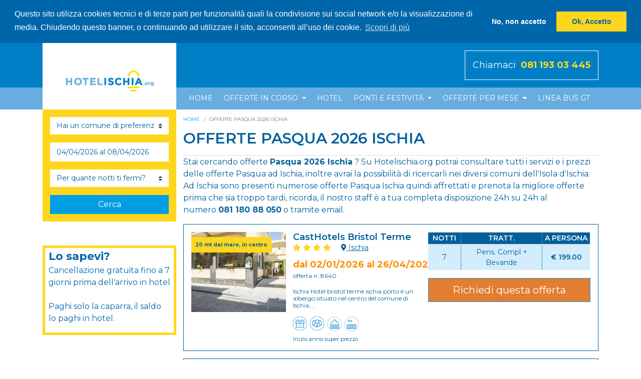

--- FILE ---
content_type: text/html; charset=UTF-8
request_url: https://www.hotelischia.org/offerte/offerte-pasqua-ischia
body_size: 15480
content:
<!DOCTYPE html>
<html lang="it">
<head><script>(function(w,i,g){w[g]=w[g]||[];if(typeof w[g].push=='function')w[g].push(i)})
(window,'G-YBEL72JRKH','google_tags_first_party');</script><script async src="/8i8s/"></script>
			<script>
				window.dataLayer = window.dataLayer || [];
				function gtag(){dataLayer.push(arguments);}
				gtag('js', new Date());
				gtag('set', 'developer_id.dYzg1YT', true);
				gtag('config', 'G-YBEL72JRKH');
			</script>
			
    <meta charset="utf-8">
    <meta http-equiv="X-UA-Compatible" content="IE=edge">
    <meta name="viewport" content="width=device-width, initial-scale=1, maximum-scale=1, user-scalable=0">
    <meta name="robots" content="index, follow" />

    <!-- CSRF Token -->
    <meta name="csrf-token" content="rLnZYpBDTEUWFIh1nV97fHFxF1P5zaEIr4V6pOY5">

    <title>Offerte Pasqua 2026 Ischia | HotelIschia.org</title>

    <meta name="description" content="Stai cercando offerte Pasqua 2026 ad Ischia ? Su Hotelischia.org potrai consultare tutti i servizi e i prezzi delle offerte Pasqua ad Ischia" />
    <meta name="keywords" content="" />
    <meta name="author" content="HotelIschia.org">
    
            <link rel="canonical" href="https://www.hotelischia.org/offerte/offerte-pasqua-ischia" />
    
    <meta property="og:url" content="https://www.hotelischia.org/offerte/offerte-pasqua-ischia" />
    <meta property="og:locale" content="it_IT" />
    <meta property="og:type" content="article" />
    <meta property="og:title" content="Offerte Pasqua 2026 Ischia" />
    <meta property="og:description" content="&lt;p&gt;Stai cercando offerte &lt;strong&gt;Pasqua 2026 Ischia&lt;/strong&gt; ? Su Hotelischia.org potrai consultare tutti i servizi e i prezzi delle offerte Pasqua&amp;nbsp;ad Ischia, inoltre avrai la possibilit&amp;agrave; di ricercarli nei diversi comuni dell&amp;#39;Isola d&amp;#39;Ischia. Ad Ischia sono presenti numerose offerte Pasqua&amp;nbsp;Ischia quindi affrettati e prenota la migliore offerte prima che sia troppo tardi, ricorda, il nostro staff &amp;egrave; a tua completa disposizione 24h su 24h al numero&amp;nbsp;&lt;strong&gt;081 180 88 050&lt;/strong&gt;&amp;nbsp;o tramite email.&lt;/p&gt;" />


    <meta property="og:image" content="" />

    <meta property="og:site_name" content="HotelIschia.org" />

    <meta name="twitter:card" content="summary_large_image" />
    <meta name="twitter:site" content="" />
    <meta name="twitter:creator" content="" />
    <meta name="twitter:title" content="Offerte Pasqua 2026 Ischia - HotelIschia.org" />
    <meta name="twitter:description" content="&lt;p&gt;Stai cercando offerte &lt;strong&gt;Pasqua 2026 Ischia&lt;/strong&gt; ? Su Hotelischia.org potrai consultare tutti i servizi e i prezzi delle offerte Pasqua&amp;nbsp;ad Ischia, inoltre avrai la possibilit&amp;agrave; di ricercarli nei diversi comuni dell&amp;#39;Isola d&amp;#39;Ischia. Ad Ischia sono presenti numerose offerte Pasqua&amp;nbsp;Ischia quindi affrettati e prenota la migliore offerte prima che sia troppo tardi, ricorda, il nostro staff &amp;egrave; a tua completa disposizione 24h su 24h al numero&amp;nbsp;&lt;strong&gt;081 180 88 050&lt;/strong&gt;&amp;nbsp;o tramite email.&lt;/p&gt;" />
    <meta name="twitter:image" content="https://www.hotelischia.org/templates/frontend/images/_default.jpg" />

    <meta property="article:section" content="Uncategorized" />
    <meta property="article:published_time" content="" />
    <meta property="article:modified_time" content="" />
    <meta property="og:updated_time" content="" />

    <script type="application/ld+json">
        [{"@context":"http:\/\/www.schema.org","@type":"Hotel","name":"HotelIschia.org","url":"https:\/\/www.hotelischia.org","image":"https:\/\/www.hotelischia.org\/default.jpg","logo":"https:\/\/www.hotelischia.org\/logo.png","description":"HotelIschia ","address":{"@type":"PostalAddress","streetAddress":"Via Tommaso Cigliano 109","addressLocality":"Forio","addressRegion":"Campania","postalCode":"80075","addressCountry":"Italia"},"geo":{"@type":"GeoCoordinates","latitude":"45.3725831","longitude":"12.3386239"},"hasMap":"https:\/\/www.google.it\/maps\/place\/Hotelischia.org\/@40.751108,13.869027,15z\/data=!4m12!1m6!3m5!1s0x0:0x1a2964fe6e65709a!2sHotelischia.org!8m2!3d40.751108!4d13.869027!3m4!1s0x0:0x1a2964fe6e65709a!8m2!3d40.751108!4d13.869027","openingHours":"Mo, Tu, We, Th, Fr, Sa, Su 00:00-24:00","contactPoint":{"@type":"ContactPoint","telephone":"tel:+3908119303445","email":"info@hotelischia.org","contactType":"reservations"},"priceRange":"da \u20ac 30,00","telephone":"tel:+3908119303445"},{"@context":"http:\/\/www.schema.org","@type":"WebSite","name":"HotelIschia.org","alternateName":"HotelIschia.org","url":"https:\/\/www.hotelischia.org\/"}]
    </script>
        
<script type="application/ld+json">
    {
      "@context": "https://schema.org",
      "@type": "BreadcrumbList",
      "itemListElement": [{
	"@type": "ListItem",
	"position": 1,
	"item":
	{
	"@id": "https://www.hotelischia.org",
	"name": "Home"
	}},{
	"@type": "ListItem",
	"position": 2,
	"item":
	{
	"@id": "https://www.hotelischia.org/offerte/offerte-pasqua-ischia",
	"name": "Offerte Pasqua 2026 Ischia"
	}}]
    }
</script>
    <script src="https://kit.fontawesome.com/686035348b.js" crossorigin="anonymous"></script>
    <link rel="stylesheet" href="https://stackpath.bootstrapcdn.com/bootstrap/4.1.3/css/bootstrap.min.css" integrity="sha384-MCw98/SFnGE8fJT3GXwEOngsV7Zt27NXFoaoApmYm81iuXoPkFOJwJ8ERdknLPMO" crossorigin="anonymous">
    <link rel="stylesheet" href="https://use.fontawesome.com/releases/v5.3.1/css/all.css" integrity="sha384-mzrmE5qonljUremFsqc01SB46JvROS7bZs3IO2EmfFsd15uHvIt+Y8vEf7N7fWAU" crossorigin="anonymous">
            <link rel="stylesheet" href="https://www.hotelischia.org/flatpickr/flatpickr.min.css">
        <!-- Flexslider -->
    <link rel="stylesheet" href="https://www.hotelischia.org/js/flexslider/flexslider.css">
    <!-- Styles -->
    <link href="https://www.hotelischia.org/css/frontend.min.css" rel="stylesheet">
    <link href="https://www.hotelischia.org/css/icons.min.css" rel="stylesheet">
    <link rel="stylesheet" href="https://www.hotelischia.org/css/frank.css">

    <!-- Global site tag (gtag.js) - Google Analytics -->
<script async src="https://www.googletagmanager.com/gtag/js?id=UA-74363797-1"></script>
<script>
  window.dataLayer = window.dataLayer || [];
  function gtag(){dataLayer.push(arguments);}
  gtag('js', new Date());

 gtag('config', 'UA-74363797-1', { 'anonymize_ip': true });
</script>



<script>






function report_zigolo_conversion(eventName){
	if(eventName != 'undefined'){
		eventName='invia_richiesta';
	}

 	gtag_report_conversion();
	//ga('send', 'event', 'Invio Form', eventName);
	gtag('event', eventName );
	//console.log("gtag ok "+eventName);



}





function gtag_report_conversion(url) {

  var callback = function () {
    if (typeof(url) != 'undefined') {
      window.location = url;
    }
  };
  gtag('event', 'conversion', {
     // 'send_to': 'AW-775488048/Aa-yCO7LoZIBELCE5PEC',
      'send_to': 'UA-74363797-1'
      //'event_callback': callback
  });
  return false;
}

</script>

<script type='text/javascript'>
  window.smartlook||(function(d) {
    var o=smartlook=function(){ o.api.push(arguments)},h=d.getElementsByTagName('head')[0];
    var c=d.createElement('script');o.api=new Array();c.async=true;c.type='text/javascript';
    c.charset='utf-8';c.src='https://rec.smartlook.com/recorder.js';h.appendChild(c);
    })(document);
    smartlook('init', '2b1d8cfabe4c7d7a45363e8f1200c3934fe67011');
</script>

<!-- Google Tag Manager -->
<script>(function(w,d,s,l,i){w[l]=w[l]||[];w[l].push({'gtm.start':
new Date().getTime(),event:'gtm.js'});var f=d.getElementsByTagName(s)[0],
j=d.createElement(s),dl=l!='dataLayer'?'&l='+l:'';j.async=true;j.src=
'https://www.googletagmanager.com/gtm.js?id='+i+dl;f.parentNode.insertBefore(j,f);
})(window,document,'script','dataLayer','GTM-5MNB97J');</script>
<!-- End Google Tag Manager -->
</head>
<body>
<!-- Google Tag Manager (noscript) -->
<noscript><iframe src="https://www.googletagmanager.com/ns.html?id=GTM-5MNB97J"
height="0" width="0" style="display:none;visibility:hidden"></iframe></noscript>
<!-- End Google Tag Manager (noscript) -->
<div id="app">
        <header>
        <div class="container">
            <div class="row">
                <div class="col-md-3">
                    <div class="header-logo">
                        <a href="/"><img src="https://www.hotelischia.org/logo.png" alt="Logo Hotelischia.org" /></a>
                    </div>
                </div>
                <div class="col-md-9 text-right">
                    <div class="row">
                    <div class="col-md-7">
                    <div class="areaclienti">ACCEDI</div>
                    </div>
                    <div class="col-md-5">
                    <div class="header-phone chiamaora">
                        <a href="tel:+3908119303445">Chiamaci&nbsp;&nbsp;<span class="gialo bold">081 193 03 445</span></a>
                    </div>
                </div>
                    </div>
                </div>
            </div>



        </div>

        <div class="navbar-wrap">
            <div class="container">
                <div class="row">
                <div class="col-md-3">
                </div>
                <div class="col-md-9">
                    <nav id="nav-1" class="navbar navbar-expand-lg navbar-light bg-light">
                    <button class="navbar-toggler" type="button" data-toggle="collapse" data-target="#navbarSupportedContent" aria-controls="navbarSupportedContent" aria-expanded="false" aria-label="Toggle navigation">
                        <span class="navbar-toggler-icon"></span>
                    </button>
                    <div class="collapse navbar-collapse" id="navbarSupportedContent">
                        <ul class="navbar-nav mr-auto">
                                                                                                <li class="nav-item">
                                        <a class="nav-link" href="/">Home</a>
                                    </li>
                                                                                                                                <li class="nav-item dropdown">
                                        <a class="nav-link dropdown-toggle" href="#" id="navbarDropdown" role="button" data-toggle="dropdown" aria-haspopup="true" aria-expanded="false">
                                            Offerte in corso
                                        </a>
                                        <div class="dropdown-menu" aria-labelledby="navbarDropdown">
                                                                                            <a class="dropdown-item" href="/hotel-ed-offerte">Offerte in corso</a>
                                                                                    </div>
                                    </li>
                                                                                                                                <li class="nav-item">
                                        <a class="nav-link" href="/hotel">Hotel</a>
                                    </li>
                                                                                                                                <li class="nav-item dropdown">
                                        <a class="nav-link dropdown-toggle" href="#" id="navbarDropdown" role="button" data-toggle="dropdown" aria-haspopup="true" aria-expanded="false">
                                            Ponti e Festività
                                        </a>
                                        <div class="dropdown-menu" aria-labelledby="navbarDropdown">
                                                                                            <a class="dropdown-item" href="offerte/offerte-pasqua-ischia">Pasqua 2026</a>
                                                                                            <a class="dropdown-item" href="offerte/offerte-primo-maggio-ischia">1 Maggio</a>
                                                                                            <a class="dropdown-item" href="offerte/offerte-2-giugno-ischia">2 Giugno</a>
                                                                                    </div>
                                    </li>
                                                                                                                                <li class="nav-item dropdown">
                                        <a class="nav-link dropdown-toggle" href="#" id="navbarDropdown" role="button" data-toggle="dropdown" aria-haspopup="true" aria-expanded="false">
                                            Offerte per Mese
                                        </a>
                                        <div class="dropdown-menu" aria-labelledby="navbarDropdown">
                                                                                            <a class="dropdown-item" href="/offerte/offerte-novembre-ischia">Offerte Novembre</a>
                                                                                            <a class="dropdown-item" href="/offerte/offerte-dicembre-ischia">Offerte Dicembre</a>
                                                                                    </div>
                                    </li>
                                                                                                                                <li class="nav-item">
                                        <a class="nav-link" href="https://www.hotelischia.org/images/card/bus-zigolo-25.pdf">Linea Bus GT</a>
                                    </li>
                                                                                    </ul>
                    </div>
                    </nav>
                </div>
                </div>
            </div>
        </div>



    </header>






    



    
    <div class="container">
        <div class="row">
            <div class="col-md-3">
                <form id="frm_search" class="mb-5" name="frm_search" method="get" action="/offerte">
    <div class="box search-box">
        <div class="p-15px">

            <div class="search-box-display open" id="search-box-display-1">
                                    <div class="form-group">
                        
                        <select class="custom-select" id="loc_id" name="loc_id">
                            <option value="">Hai un comune di preferenza?</option>
                                                            <option value="23" >Barano d’Ischia</option>
                                                            <option value="20" >Casamicciola Terme</option>
                                                            <option value="17" >Forio d&#039;Ischia</option>
                                                            <option value="14" >Ischia</option>
                                                            <option value="15" >Lacco Ameno</option>
                                                            <option value="21" >Serrara Fontana</option>
                                                    </select>
                    </div>
                                <div class="form-group">
                    
                    <div class="input-group mb-2 mr-sm-2 mb-sm-0">
                        <input type="text" class="form-control" placeholder="Data di arrivo e di partenza?" id="booking_dateRange" name="booking_dateRange" autocomplete="off">
                        
                            
                        
                    </div>
                    <input type="hidden" id="checkin" name="checkin" value=""/>
                    <input type="hidden" id="checkout" name="checkout" value="" />

                </div>
                <div class="form-group">
                    
                    <select class="custom-select" id="nights" name="nights">
                        <option value="">Per quante notti ti fermi?</option>
                                                    <option value="1" >1</option>
                                                    <option value="2" >2</option>
                                                    <option value="3" >3</option>
                                                    <option value="4" >4</option>
                                                    <option value="5" >5</option>
                                                    <option value="6" >6</option>
                                                    <option value="7" >7</option>
                                                    <option value="14" >14</option>
                                            </select>
                </div>
                


                

                <button class="btn btn-primary" type="submit">Cerca</button>
            </div>
        </div>
        
    </div>

    <div class="box search-filter-box d-none">
        <div class="p-15px">
            Filtri di ricerca
            
            <div class="search-box-display" id="search-box-display-2">
                <div class="form-group">
                    <strong>Stelle</strong>
                    <br/>
                                        <label class="custom-control custom-checkbox">
                        <input type="checkbox" class="custom-control-input" name="stars[]" value="2" >
                        <span class="custom-control-indicator"></span>
                        <span class="custom-control-description">2 stelle</span>
                    </label>
                                        <label class="custom-control custom-checkbox">
                        <input type="checkbox" class="custom-control-input" name="stars[]" value="3" >
                        <span class="custom-control-indicator"></span>
                        <span class="custom-control-description">3 stelle</span>
                    </label>
                                        <label class="custom-control custom-checkbox">
                        <input type="checkbox" class="custom-control-input" name="stars[]" value="4" >
                        <span class="custom-control-indicator"></span>
                        <span class="custom-control-description">4 stelle</span>
                    </label>
                                        <label class="custom-control custom-checkbox">
                        <input type="checkbox" class="custom-control-input" name="stars[]" value="5" >
                        <span class="custom-control-indicator"></span>
                        <span class="custom-control-description">5 stelle</span>
                    </label>
                                    </div>

                <div class="form-group">
                    <strong>Servizi</strong>
                    <br/>
                                        <label class="custom-control custom-checkbox">
                        <input type="checkbox" class="custom-control-input" name="hotel_services_inc[]" value="89" >
                        <span class="custom-control-indicator"></span>
                        <span class="custom-control-description">1 Bambino Gratis</span>
                    </label>
                                        <label class="custom-control custom-checkbox">
                        <input type="checkbox" class="custom-control-input" name="hotel_services_inc[]" value="85" >
                        <span class="custom-control-indicator"></span>
                        <span class="custom-control-description">2 bambini gratis</span>
                    </label>
                                        <label class="custom-control custom-checkbox">
                        <input type="checkbox" class="custom-control-input" name="hotel_services_inc[]" value="29" >
                        <span class="custom-control-indicator"></span>
                        <span class="custom-control-description">Accesso Disabili</span>
                    </label>
                                        <label class="custom-control custom-checkbox">
                        <input type="checkbox" class="custom-control-input" name="hotel_services_inc[]" value="30" >
                        <span class="custom-control-indicator"></span>
                        <span class="custom-control-description">Animali Ammessi</span>
                    </label>
                                        <label class="custom-control custom-checkbox">
                        <input type="checkbox" class="custom-control-input" name="hotel_services_inc[]" value="26" >
                        <span class="custom-control-indicator"></span>
                        <span class="custom-control-description">Animazione</span>
                    </label>
                                        <label class="custom-control custom-checkbox">
                        <input type="checkbox" class="custom-control-input" name="hotel_services_inc[]" value="8" >
                        <span class="custom-control-indicator"></span>
                        <span class="custom-control-description">Aria condizionata</span>
                    </label>
                                        <label class="custom-control custom-checkbox">
                        <input type="checkbox" class="custom-control-input" name="hotel_services_inc[]" value="9" >
                        <span class="custom-control-indicator"></span>
                        <span class="custom-control-description">Ascensore</span>
                    </label>
                                        <label class="custom-control custom-checkbox">
                        <input type="checkbox" class="custom-control-input" name="hotel_services_inc[]" value="11" >
                        <span class="custom-control-indicator"></span>
                        <span class="custom-control-description">Bar</span>
                    </label>
                                        <label class="custom-control custom-checkbox">
                        <input type="checkbox" class="custom-control-input" name="hotel_services_inc[]" value="31" >
                        <span class="custom-control-indicator"></span>
                        <span class="custom-control-description">Biberoneria</span>
                    </label>
                                        <label class="custom-control custom-checkbox">
                        <input type="checkbox" class="custom-control-input" name="hotel_services_inc[]" value="14" >
                        <span class="custom-control-indicator"></span>
                        <span class="custom-control-description">Centro benessere</span>
                    </label>
                                        <label class="custom-control custom-checkbox">
                        <input type="checkbox" class="custom-control-input" name="hotel_services_inc[]" value="40" >
                        <span class="custom-control-indicator"></span>
                        <span class="custom-control-description">Fronte Mare</span>
                    </label>
                                        <label class="custom-control custom-checkbox">
                        <input type="checkbox" class="custom-control-input" name="hotel_services_inc[]" value="34" >
                        <span class="custom-control-indicator"></span>
                        <span class="custom-control-description">Menu per Celiaci</span>
                    </label>
                                        <label class="custom-control custom-checkbox">
                        <input type="checkbox" class="custom-control-input" name="hotel_services_inc[]" value="54" >
                        <span class="custom-control-indicator"></span>
                        <span class="custom-control-description">Nave inclusa</span>
                    </label>
                                        <label class="custom-control custom-checkbox">
                        <input type="checkbox" class="custom-control-input" name="hotel_services_inc[]" value="16" >
                        <span class="custom-control-indicator"></span>
                        <span class="custom-control-description">Navetta</span>
                    </label>
                                        <label class="custom-control custom-checkbox">
                        <input type="checkbox" class="custom-control-input" name="hotel_services_inc[]" value="15" >
                        <span class="custom-control-indicator"></span>
                        <span class="custom-control-description">Palestra</span>
                    </label>
                                        <label class="custom-control custom-checkbox">
                        <input type="checkbox" class="custom-control-input" name="hotel_services_inc[]" value="35" >
                        <span class="custom-control-indicator"></span>
                        <span class="custom-control-description">Parcheggio</span>
                    </label>
                                        <label class="custom-control custom-checkbox">
                        <input type="checkbox" class="custom-control-input" name="hotel_services_inc[]" value="7" >
                        <span class="custom-control-indicator"></span>
                        <span class="custom-control-description">Phon</span>
                    </label>
                                        <label class="custom-control custom-checkbox">
                        <input type="checkbox" class="custom-control-input" name="hotel_services_inc[]" value="2" >
                        <span class="custom-control-indicator"></span>
                        <span class="custom-control-description">Piscina Coperta</span>
                    </label>
                                        <label class="custom-control custom-checkbox">
                        <input type="checkbox" class="custom-control-input" name="hotel_services_inc[]" value="38" >
                        <span class="custom-control-indicator"></span>
                        <span class="custom-control-description">Piscina per Bambini</span>
                    </label>
                                        <label class="custom-control custom-checkbox">
                        <input type="checkbox" class="custom-control-input" name="hotel_services_inc[]" value="5" >
                        <span class="custom-control-indicator"></span>
                        <span class="custom-control-description">Piscina Scoperta</span>
                    </label>
                                        <label class="custom-control custom-checkbox">
                        <input type="checkbox" class="custom-control-input" name="hotel_services_inc[]" value="12" >
                        <span class="custom-control-indicator"></span>
                        <span class="custom-control-description">Ristorante</span>
                    </label>
                                        <label class="custom-control custom-checkbox">
                        <input type="checkbox" class="custom-control-input" name="hotel_services_inc[]" value="43" >
                        <span class="custom-control-indicator"></span>
                        <span class="custom-control-description">Spiaggia Inclusa</span>
                    </label>
                                        <label class="custom-control custom-checkbox">
                        <input type="checkbox" class="custom-control-input" name="hotel_services_inc[]" value="6" >
                        <span class="custom-control-indicator"></span>
                        <span class="custom-control-description">Telefono</span>
                    </label>
                                        <label class="custom-control custom-checkbox">
                        <input type="checkbox" class="custom-control-input" name="hotel_services_inc[]" value="13" >
                        <span class="custom-control-indicator"></span>
                        <span class="custom-control-description">Terme convenzionate Asl</span>
                    </label>
                                        <label class="custom-control custom-checkbox">
                        <input type="checkbox" class="custom-control-input" name="hotel_services_inc[]" value="90" >
                        <span class="custom-control-indicator"></span>
                        <span class="custom-control-description">Traghetto + Taxi incluso</span>
                    </label>
                                        <label class="custom-control custom-checkbox">
                        <input type="checkbox" class="custom-control-input" name="hotel_services_inc[]" value="28" >
                        <span class="custom-control-indicator"></span>
                        <span class="custom-control-description">Vicino la spiaggia</span>
                    </label>
                                        <label class="custom-control custom-checkbox">
                        <input type="checkbox" class="custom-control-input" name="hotel_services_inc[]" value="1" >
                        <span class="custom-control-indicator"></span>
                        <span class="custom-control-description">WiFi</span>
                    </label>
                                    </div>
            </div>
        </div>
        <div class="search-box-display-btn">
            <button class="btn btn-primary" type="submit">Applica filtro</button>
        </div>
    </div>
</form>
<div class="alert alert-success d-flex align-items-center d-md-none d-lg-none" role="alert">
<svg class="bi flex-shrink-0 me-2" width="24" height="24" role="img" aria-label="Success:"><use xlink:href="#check-circle-fill"/></svg>
<div>
<p> Ricerca completata...<br/>
  <br/>Di seguito le offerte che hai cercato.</p>
</div>
</div>

<div class="col-md-12 d-none d-md-block" style="border: solid 5px #ffd61e">


<strong style="color:#06a"><span style="font-size:22px;">Lo sapevi?</span></strong>

<p style="color:#06a">  Cancellazione gratuita fino a 7
  giorni prima
  dell'arrivo in hotel
<br/><br/>
Paghi solo la caparra, il saldo lo paghi in hotel.
</p>



</div>




    
        
    


    
        
    


    
        
    

            </div>

            <div class="col-md-9">
                <nav aria-label="breadcrumb"><ol class="breadcrumb"><li class="breadcrumb-item"><a href="/">Home</a></li><li class="breadcrumb-item active" aria-current="page">Offerte Pasqua 2026 Ischia</li></ol></nav>

                <div class="main-title d-none d-sm-block">
                                         <h1>Offerte Pasqua 2026 Ischia</h1>

                                    </div>

                                    <div class="main-description d-none d-sm-block">
                        <p>Stai cercando offerte <strong>Pasqua 2026 Ischia</strong> ? Su Hotelischia.org potrai consultare tutti i servizi e i prezzi delle offerte Pasqua&nbsp;ad Ischia, inoltre avrai la possibilit&agrave; di ricercarli nei diversi comuni dell&#39;Isola d&#39;Ischia. Ad Ischia sono presenti numerose offerte Pasqua&nbsp;Ischia quindi affrettati e prenota la migliore offerte prima che sia troppo tardi, ricorda, il nostro staff &egrave; a tua completa disposizione 24h su 24h al numero&nbsp;<strong>081 180 88 050</strong>&nbsp;o tramite email.</p>
                    </div>
                
                <div class="hotel-list-box mb-5" id="">
                    <div class="row">
                                                    <div class="col-md-12">
                                <article class="hotel-list-item">
    <div class="row">
        <div class="col-lg-3">
                    <div class="ribbonh2">20 mt dal mare, in centro</div>
                      <figure class="img-bgas">
                <a href="javascript:void(0)" onclick="window.open('/isola-ischia/ischia/new-hotel-terme-bristol/inizio-anno-super-prezzo')">
                                                                    
                        <img src="/media/1730/conversions/hotel_terme_bristol_ischia_porto_centro_esterno-card.jpg" alt="hotel_terme_bristol_ischia_porto_centro_esterno" />
                                    </a>
            </figure>
        </div>
        <div class="col-lg-4">
            <a href="/isola-ischia/ischia/new-hotel-terme-bristol" target="_blank">
                <div class="hotel-list-item-title">
                    <h2>
                        CastHotels Bristol Terme
                    </h2>
                </div>
            </a>
            <div class="stars" style="margin-bottom: 10px;">
                                    <i class="fa fa-star"></i>
                                    <i class="fa fa-star"></i>
                                    <i class="fa fa-star"></i>
                                    <i class="fa fa-star"></i>
                                &nbsp;&nbsp;&nbsp;
                <span class="hotel-list-item-loc">
                    <a class="fancy" data-fancybox data-type="iframe" data-src="https://www.google.com/maps/embed/v1/place?key=AIzaSyAwSZpoqSaK8I14D-XJcfTBlMZGJT-5FYc&language=it&q=CastHotels Bristol Terme" href="javascript:void(0)">
                        <i class="fa fa-map-marker"></i> Ischia
                    </a>
                </span>
            </div>
            <div class="hotel-list-item-date" style="color: darkorange; font-size: 18px; font-weight: bold;">
                dal&nbsp;02/01/2026&nbsp;al&nbsp;26/04/2026
            </div>
            <div class="hotel-list-item-id">
                offerta n. 8640
            </div>
            <div class="hotel-list-item-description">
                Ischia Hotel bristol terme ischia porto &egrave; un albergo situato nel centro del comune di Ischia,...

            </div>
            <div class="">
                                    
                     <span class="i-container" title="Omaggio incluso a scelta"><i class="omaggio"></i></span>

                                    
                     <span class="i-container" title="Pet Friendly"><i class="animali-ammessi"></i></span>

                                    
                     <span class="i-container" title="Piscina Coperta"><i class="piscina-coperta"></i></span>

                                    
                     <span class="i-container" title="Piscina scoperta"><i class="piscina-scoperta"></i></span>

                            </div>
            <div class="hotel-list-item-lastminute-title">Inizio anno super prezzo</div>
        </div>
        
        <div class="col-lg-5">
            <table class="hotel-price-table table table-striped table-sm">
                <thead>
                    <tr>
                        <th>Notti</th>
                        <th>Tratt.</th>
                        <th>A persona</th>
                    </tr>
                </thead>
                <tbody>
                                            <tr>
                            <td onclick="window.open('/isola-ischia/ischia/new-hotel-terme-bristol/inizio-anno-super-prezzo?price_id=24375&nights=7&treatment=FBB')">7</td>
                            <td onclick="window.open('/isola-ischia/ischia/new-hotel-terme-bristol/inizio-anno-super-prezzo?price_id=24375&nights=7&treatment=FBB')">Pens. Compl + Bevande</td>
                            <td onclick="window.open('/isola-ischia/ischia/new-hotel-terme-bristol/inizio-anno-super-prezzo?price_id=24375&nights=7&treatment=FBB')">
                                <span class="table-price">
                                    &euro; 199.00
                                </span>
                                
                            </td>
                        </tr>
                    
                </tbody>
            </table>
            <button type="button" onclick="window.open('/isola-ischia/ischia/new-hotel-terme-bristol/inizio-anno-super-prezzo?price_id=24375&nights=7&treatment=FBB')" style="background-color:#e27d31" class="btn btn-primary btn-lg btn-block">Richiedi questa offerta</button>
        </div>

    </div>

    

    </article>
<script type="application/ld+json">
{"@context":"http:\/\/schema.org","@type":"Hotel","description":"Tutto quello che bisogna sapere sull' Hotel Terme Bristol Ischia porto: i servizi, le terme, le piscine, le spiagge vicine e cosa vedere nei dintorni.","image":"https:\/\/www.hotelischia.org\/media\/1730\/conversions\/hotel_terme_bristol_ischia_porto_centro_esterno-card.jpg","logo":"","name":"CastHotels Bristol Terme","openingHours":"Mo, Tu, We, Th, Fr, Sa, Su 00:00-24:00","priceRange":"da \u20ac 30,00","telephone":"tel:+3908119303445","url":"https:\/\/www.hotelischia.org\/isola-ischia\/ischia\/new-hotel-terme-bristol","address":{"@type":"PostalAddress","streetAddress":"Via Venanzio Marone, 10","addressLocality":"Ischia","addressRegion":"NA","postalCode":"","addressCountry":"Italia"},"hasMap":"https:\/\/www.google.it\/maps\/place\/Hotelischia.org\/@40.751108,13.869027,15z\/data=!4m12!1m6!3m5!1s0x0:0x1a2964fe6e65709a!2sHotelischia.org!8m2!3d40.751108!4d13.869027!3m4!1s0x0:0x1a2964fe6e65709a!8m2!3d40.751108!4d13.869027","geo":{"@type":"GeoCoordinates","latitude":"","longitude":""},"contactPoint":{"@type":"ContactPoint","telephone":"tel:+3908119303445","email":"info@hotelischia.org","contactType":"reservations"},"aggregateRating":{"@type":"AggregateRating","bestRating":"5","ratingCount":"55","ratingValue":"4","reviewCount":"10","worstRating":"1"}}
</script>

<style type="text/css">

.ribbonh2 {
    display: block;
    position: absolute;
    margin-top: 10px;
    width: auto;
    padding: 8px;
    font-size: 10px;
    font-weight: bold;
    height: auto;
    background-color: #ffd61e;
    z-index: 99;
}
</style>
                            </div>
                                                    <div class="col-md-12">
                                <article class="hotel-list-item">
    <div class="row">
        <div class="col-lg-3">
                      <figure class="img-bgas">
                <a href="javascript:void(0)" onclick="window.open('/isola-ischia/forio-d-ischia/hotel-tramonto-d-oro/gennaio-2026-a-forio-d-ischia-al-hotel-tramonto-d-oro-lm848849')">
                                                                    
                        <img src="/media/1655/conversions/hoteltermetramontooroforioesterni-card.jpg" alt="hoteltermetramontooroforioesterni" />
                                    </a>
            </figure>
        </div>
        <div class="col-lg-4">
            <a href="/isola-ischia/forio-d-ischia/hotel-tramonto-d-oro" target="_blank">
                <div class="hotel-list-item-title">
                    <h2>
                        Hotel Tramonto d&#039;oro
                    </h2>
                </div>
            </a>
            <div class="stars" style="margin-bottom: 10px;">
                                    <i class="fa fa-star"></i>
                                    <i class="fa fa-star"></i>
                                    <i class="fa fa-star"></i>
                                    <i class="fa fa-star"></i>
                                &nbsp;&nbsp;&nbsp;
                <span class="hotel-list-item-loc">
                    <a class="fancy" data-fancybox data-type="iframe" data-src="https://www.google.com/maps/embed/v1/place?key=AIzaSyAwSZpoqSaK8I14D-XJcfTBlMZGJT-5FYc&language=it&q=40.735635,13.866884" href="javascript:void(0)">
                        <i class="fa fa-map-marker"></i> Forio d&#039;Ischia
                    </a>
                </span>
            </div>
            <div class="hotel-list-item-date" style="color: darkorange; font-size: 18px; font-weight: bold;">
                dal&nbsp;04/01/2026&nbsp;al&nbsp;26/04/2026
            </div>
            <div class="hotel-list-item-id">
                offerta n. 9844
            </div>
            <div class="hotel-list-item-description">
                Forio d&#39;Ischia, vicino al centro e alla Baia di Citara:
Comune:&nbsp;Forio d&#39;Ischia
Camere...

            </div>
            <div class="">
                            </div>
            <div class="hotel-list-item-lastminute-title">Gennaio 2026 a Forio d&#039;Ischia al Hotel Tramonto d&#039;oro #LM848849</div>
        </div>
        
        <div class="col-lg-5">
            <table class="hotel-price-table table table-striped table-sm">
                <thead>
                    <tr>
                        <th>Notti</th>
                        <th>Tratt.</th>
                        <th>A persona</th>
                    </tr>
                </thead>
                <tbody>
                                            <tr>
                            <td onclick="window.open('/isola-ischia/forio-d-ischia/hotel-tramonto-d-oro/gennaio-2026-a-forio-d-ischia-al-hotel-tramonto-d-oro-lm848849?price_id=25687&nights=7&treatment=FBB')">7</td>
                            <td onclick="window.open('/isola-ischia/forio-d-ischia/hotel-tramonto-d-oro/gennaio-2026-a-forio-d-ischia-al-hotel-tramonto-d-oro-lm848849?price_id=25687&nights=7&treatment=FBB')">Pens. Compl + Bevande</td>
                            <td onclick="window.open('/isola-ischia/forio-d-ischia/hotel-tramonto-d-oro/gennaio-2026-a-forio-d-ischia-al-hotel-tramonto-d-oro-lm848849?price_id=25687&nights=7&treatment=FBB')">
                                <span class="table-price">
                                    &euro; 199.00
                                </span>
                                
                            </td>
                        </tr>
                    
                </tbody>
            </table>
            <button type="button" onclick="window.open('/isola-ischia/forio-d-ischia/hotel-tramonto-d-oro/gennaio-2026-a-forio-d-ischia-al-hotel-tramonto-d-oro-lm848849?price_id=25687&nights=7&treatment=FBB')" style="background-color:#e27d31" class="btn btn-primary btn-lg btn-block">Richiedi questa offerta</button>
        </div>

    </div>

    

    </article>
<script type="application/ld+json">
{"@context":"http:\/\/schema.org","@type":"Hotel","description":"Tutto quello che bisogna sapere sull\u2019 hotel tramonto d'oro Ischia: i suoi servizi, le terme, le piscine, le spiagge pi\u00f9 vicine e cosa vedere nei dintorni.","image":"https:\/\/www.hotelischia.org\/media\/1655\/conversions\/hoteltermetramontooroforioesterni-card.jpg","logo":"","name":"Hotel Tramonto d'oro","openingHours":"Mo, Tu, We, Th, Fr, Sa, Su 00:00-24:00","priceRange":"da \u20ac 30,00","telephone":"tel:+3908119303445","url":"https:\/\/www.hotelischia.org\/isola-ischia\/forio-d-ischia\/hotel-tramonto-d-oro","address":{"@type":"PostalAddress","streetAddress":"","addressLocality":"Forio d'Ischia","addressRegion":"NA","postalCode":"","addressCountry":"Italia"},"hasMap":"https:\/\/www.google.it\/maps\/place\/Hotelischia.org\/@40.751108,13.869027,15z\/data=!4m12!1m6!3m5!1s0x0:0x1a2964fe6e65709a!2sHotelischia.org!8m2!3d40.751108!4d13.869027!3m4!1s0x0:0x1a2964fe6e65709a!8m2!3d40.751108!4d13.869027","geo":{"@type":"GeoCoordinates","latitude":"40.735635","longitude":"13.866884"},"contactPoint":{"@type":"ContactPoint","telephone":"tel:+3908119303445","email":"info@hotelischia.org","contactType":"reservations"},"aggregateRating":{"@type":"AggregateRating","bestRating":"5","ratingCount":"47","ratingValue":"4","reviewCount":"13","worstRating":"1"}}
</script>

<style type="text/css">

.ribbonh2 {
    display: block;
    position: absolute;
    margin-top: 10px;
    width: auto;
    padding: 8px;
    font-size: 10px;
    font-weight: bold;
    height: auto;
    background-color: #ffd61e;
    z-index: 99;
}
</style>
                            </div>
                                                    <div class="col-md-12">
                                <article class="hotel-list-item">
    <div class="row">
        <div class="col-lg-3">
                    <div class="ribbonh2">Vacanza di terme e benessere al centro di Lacco Ameno</div>
                      <figure class="img-bgas">
                <a href="javascript:void(0)" onclick="window.open('/isola-ischia/lacco-ameno/villa-svizzera-hotel-e-thermal-spa/marzo-2026-a-lacco-ameno-al-villa-svizzera-hotel-e-thermal-spa-lm330039')">
                                                                    
                        <img src="/media/1399/conversions/hotelvillasvizzeraischia11-card.jpg" alt="hotelvillasvizzeraischia11" />
                                    </a>
            </figure>
        </div>
        <div class="col-lg-4">
            <a href="/isola-ischia/lacco-ameno/villa-svizzera-hotel-e-thermal-spa" target="_blank">
                <div class="hotel-list-item-title">
                    <h2>
                        Villa svizzera Hotel e Thermal Spa
                    </h2>
                </div>
            </a>
            <div class="stars" style="margin-bottom: 10px;">
                                    <i class="fa fa-star"></i>
                                    <i class="fa fa-star"></i>
                                    <i class="fa fa-star"></i>
                                    <i class="fa fa-star"></i>
                                &nbsp;&nbsp;&nbsp;
                <span class="hotel-list-item-loc">
                    <a class="fancy" data-fancybox data-type="iframe" data-src="https://www.google.com/maps/embed/v1/place?key=AIzaSyAwSZpoqSaK8I14D-XJcfTBlMZGJT-5FYc&language=it&q=40.751912,13.892164" href="javascript:void(0)">
                        <i class="fa fa-map-marker"></i> Lacco Ameno
                    </a>
                </span>
            </div>
            <div class="hotel-list-item-date" style="color: darkorange; font-size: 18px; font-weight: bold;">
                dal&nbsp;22/03/2026&nbsp;al&nbsp;05/04/2026
            </div>
            <div class="hotel-list-item-id">
                offerta n. 9857
            </div>
            <div class="hotel-list-item-description">
                Ad ospitare il Villa Svizzera Ischia Hotel &amp; Thermal Spa a Lacco Ameno &egrave; un&#39;antica vi...

            </div>
            <div class="">
                            </div>
            <div class="hotel-list-item-lastminute-title">Marzo 2026 a Lacco Ameno al Villa svizzera Hotel e Thermal Spa #LM330039</div>
        </div>
        
        <div class="col-lg-5">
            <table class="hotel-price-table table table-striped table-sm">
                <thead>
                    <tr>
                        <th>Notti</th>
                        <th>Tratt.</th>
                        <th>A persona</th>
                    </tr>
                </thead>
                <tbody>
                                            <tr>
                            <td onclick="window.open('/isola-ischia/lacco-ameno/villa-svizzera-hotel-e-thermal-spa/marzo-2026-a-lacco-ameno-al-villa-svizzera-hotel-e-thermal-spa-lm330039?price_id=25700&nights=7&treatment=FB')">7</td>
                            <td onclick="window.open('/isola-ischia/lacco-ameno/villa-svizzera-hotel-e-thermal-spa/marzo-2026-a-lacco-ameno-al-villa-svizzera-hotel-e-thermal-spa-lm330039?price_id=25700&nights=7&treatment=FB')">Pensione Completa</td>
                            <td onclick="window.open('/isola-ischia/lacco-ameno/villa-svizzera-hotel-e-thermal-spa/marzo-2026-a-lacco-ameno-al-villa-svizzera-hotel-e-thermal-spa-lm330039?price_id=25700&nights=7&treatment=FB')">
                                <span class="table-price">
                                    &euro; 510.00
                                </span>
                                
                            </td>
                        </tr>
                    
                </tbody>
            </table>
            <button type="button" onclick="window.open('/isola-ischia/lacco-ameno/villa-svizzera-hotel-e-thermal-spa/marzo-2026-a-lacco-ameno-al-villa-svizzera-hotel-e-thermal-spa-lm330039?price_id=25700&nights=7&treatment=FB')" style="background-color:#e27d31" class="btn btn-primary btn-lg btn-block">Richiedi questa offerta</button>
        </div>

    </div>

    

    </article>
<script type="application/ld+json">
{"@context":"http:\/\/schema.org","@type":"Hotel","description":"Cosa devi sapere sull' Hotel Villa Svizzera Ischia Thermal Spa: i servizi offerti, le piscine, le terme, le spiagge vicine e cosa vedere nei dintorni.","image":"https:\/\/www.hotelischia.org\/media\/1399\/conversions\/hotelvillasvizzeraischia11-card.jpg","logo":"","name":"Villa svizzera Hotel e Thermal Spa","openingHours":"Mo, Tu, We, Th, Fr, Sa, Su 00:00-24:00","priceRange":"da \u20ac 30,00","telephone":"tel:+3908119303445","url":"https:\/\/www.hotelischia.org\/isola-ischia\/lacco-ameno\/villa-svizzera-hotel-e-thermal-spa","address":{"@type":"PostalAddress","streetAddress":"Via Litoranea, 1","addressLocality":"Lacco ameno","addressRegion":"NA","postalCode":"","addressCountry":"Italia"},"hasMap":"https:\/\/www.google.it\/maps\/place\/Hotelischia.org\/@40.751108,13.869027,15z\/data=!4m12!1m6!3m5!1s0x0:0x1a2964fe6e65709a!2sHotelischia.org!8m2!3d40.751108!4d13.869027!3m4!1s0x0:0x1a2964fe6e65709a!8m2!3d40.751108!4d13.869027","geo":{"@type":"GeoCoordinates","latitude":"40.751912","longitude":"13.892164"},"contactPoint":{"@type":"ContactPoint","telephone":"tel:+3908119303445","email":"info@hotelischia.org","contactType":"reservations"},"aggregateRating":{"@type":"AggregateRating","bestRating":"5","ratingCount":"45","ratingValue":"5","reviewCount":"4","worstRating":"2"}}
</script>

<style type="text/css">

.ribbonh2 {
    display: block;
    position: absolute;
    margin-top: 10px;
    width: auto;
    padding: 8px;
    font-size: 10px;
    font-weight: bold;
    height: auto;
    background-color: #ffd61e;
    z-index: 99;
}
</style>
                            </div>
                                                    <div class="col-md-12">
                                <article class="hotel-list-item">
    <div class="row">
        <div class="col-lg-3">
                    <div class="ribbonh2">1 Giro dell&#039;isola in barca incluso</div>
                      <figure class="img-bgas">
                <a href="javascript:void(0)" onclick="window.open('/isola-ischia/ischia/ischia-smart/marzo-2026-a-ischia-al-ischia-smart-terme---formula-risparmio-lm382422')">
                                                                    
                        <img src="/media/697/conversions/87_2017-05-16_weekend_ischia-card.jpg" alt="87_2017-05-16_weekend_ischia" />
                                    </a>
            </figure>
        </div>
        <div class="col-lg-4">
            <a href="/isola-ischia/ischia/ischia-smart" target="_blank">
                <div class="hotel-list-item-title">
                    <h2>
                        Ischia Smart Terme - (Formula Risparmio)
                    </h2>
                </div>
            </a>
            <div class="stars" style="margin-bottom: 10px;">
                                    <i class="fa fa-star"></i>
                                    <i class="fa fa-star"></i>
                                    <i class="fa fa-star"></i>
                                &nbsp;&nbsp;&nbsp;
                <span class="hotel-list-item-loc">
                    <a class="fancy" data-fancybox data-type="iframe" data-src="https://www.google.com/maps/embed/v1/place?key=AIzaSyAwSZpoqSaK8I14D-XJcfTBlMZGJT-5FYc&language=it&q=40.74975750000001,13.86959293068328" href="javascript:void(0)">
                        <i class="fa fa-map-marker"></i> Ischia
                    </a>
                </span>
            </div>
            <div class="hotel-list-item-date" style="color: darkorange; font-size: 18px; font-weight: bold;">
                dal&nbsp;29/03/2026&nbsp;al&nbsp;03/05/2026
            </div>
            <div class="hotel-list-item-id">
                offerta n. 9369
            </div>
            <div class="hotel-list-item-description">
                Distanza dal mare:&nbsp;da 0 mt fino a 1 km /&nbsp;Distanza dal centro: da 0 mt fino a 1 km /&nbsp;F...

            </div>
            <div class="">
                            </div>
            <div class="hotel-list-item-lastminute-title">Marzo 2026 a Ischia al Ischia Smart Terme - (Formula Risparmio) #LM382422</div>
        </div>
        
        <div class="col-lg-5">
            <table class="hotel-price-table table table-striped table-sm">
                <thead>
                    <tr>
                        <th>Notti</th>
                        <th>Tratt.</th>
                        <th>A persona</th>
                    </tr>
                </thead>
                <tbody>
                                            <tr>
                            <td onclick="window.open('/isola-ischia/ischia/ischia-smart/marzo-2026-a-ischia-al-ischia-smart-terme---formula-risparmio-lm382422?price_id=25159&nights=7&treatment=FBB')">7</td>
                            <td onclick="window.open('/isola-ischia/ischia/ischia-smart/marzo-2026-a-ischia-al-ischia-smart-terme---formula-risparmio-lm382422?price_id=25159&nights=7&treatment=FBB')">Pens. Compl + Bevande</td>
                            <td onclick="window.open('/isola-ischia/ischia/ischia-smart/marzo-2026-a-ischia-al-ischia-smart-terme---formula-risparmio-lm382422?price_id=25159&nights=7&treatment=FBB')">
                                <span class="table-price">
                                    &euro; 199.00
                                </span>
                                
                            </td>
                        </tr>
                    
                </tbody>
            </table>
            <button type="button" onclick="window.open('/isola-ischia/ischia/ischia-smart/marzo-2026-a-ischia-al-ischia-smart-terme---formula-risparmio-lm382422?price_id=25159&nights=7&treatment=FBB')" style="background-color:#e27d31" class="btn btn-primary btn-lg btn-block">Richiedi questa offerta</button>
        </div>

    </div>

    

    </article>
<script type="application/ld+json">
{"@context":"http:\/\/schema.org","@type":"Hotel","description":"Ischia Smart 3 o 4 stelle, sono hotel selezionati, dispongono di ristorante interno con menu a scelta, bar, spa interna. Prenota ora.","image":"https:\/\/www.hotelischia.org\/media\/697\/conversions\/87_2017-05-16_weekend_ischia-card.jpg","logo":"","name":"Ischia Smart Terme - (Formula Risparmio)","openingHours":"Mo, Tu, We, Th, Fr, Sa, Su 00:00-24:00","priceRange":"da \u20ac 30,00","telephone":"tel:+3908119303445","url":"https:\/\/www.hotelischia.org\/isola-ischia\/ischia\/ischia-smart","address":{"@type":"PostalAddress","streetAddress":"","addressLocality":"Ischia","addressRegion":"NA","postalCode":"","addressCountry":"Italia"},"hasMap":"https:\/\/www.google.it\/maps\/place\/Hotelischia.org\/@40.751108,13.869027,15z\/data=!4m12!1m6!3m5!1s0x0:0x1a2964fe6e65709a!2sHotelischia.org!8m2!3d40.751108!4d13.869027!3m4!1s0x0:0x1a2964fe6e65709a!8m2!3d40.751108!4d13.869027","geo":{"@type":"GeoCoordinates","latitude":"40.74975750000001","longitude":"13.86959293068328"},"contactPoint":{"@type":"ContactPoint","telephone":"tel:+3908119303445","email":"info@hotelischia.org","contactType":"reservations"},"aggregateRating":{"@type":"AggregateRating","bestRating":"5","ratingCount":"10","ratingValue":"4","reviewCount":"22","worstRating":"3"}}
</script>

<style type="text/css">

.ribbonh2 {
    display: block;
    position: absolute;
    margin-top: 10px;
    width: auto;
    padding: 8px;
    font-size: 10px;
    font-weight: bold;
    height: auto;
    background-color: #ffd61e;
    z-index: 99;
}
</style>
                            </div>
                                                    <div class="col-md-12">
                                <article class="hotel-list-item">
    <div class="row">
        <div class="col-lg-3">
                    <div class="ribbonh2">Antiche Terme</div>
                      <figure class="img-bgas">
                <a href="javascript:void(0)" onclick="window.open('/isola-ischia/lacco-ameno/albergo-terme-san-lorenzo/marzo-2026-a-lacco-ameno-al-albergo-terme-san-lorenzo-lm910914')">
                                                                    
                        <img src="/media/348/conversions/Hotel-san-lorenzo-lacco-ameno-ischia-terme-piscina-card.jpg" alt="Hotel-san-lorenzo-lacco-ameno-ischia-terme-piscina" />
                                    </a>
            </figure>
        </div>
        <div class="col-lg-4">
            <a href="/isola-ischia/lacco-ameno/albergo-terme-san-lorenzo" target="_blank">
                <div class="hotel-list-item-title">
                    <h2>
                        Albergo Terme San Lorenzo
                    </h2>
                </div>
            </a>
            <div class="stars" style="margin-bottom: 10px;">
                                    <i class="fa fa-star"></i>
                                    <i class="fa fa-star"></i>
                                    <i class="fa fa-star"></i>
                                    <i class="fa fa-star"></i>
                                &nbsp;&nbsp;&nbsp;
                <span class="hotel-list-item-loc">
                    <a class="fancy" data-fancybox data-type="iframe" data-src="https://www.google.com/maps/embed/v1/place?key=AIzaSyAwSZpoqSaK8I14D-XJcfTBlMZGJT-5FYc&language=it&q=Albergo Terme San Lorenzo" href="javascript:void(0)">
                        <i class="fa fa-map-marker"></i> Lacco Ameno
                    </a>
                </span>
            </div>
            <div class="hotel-list-item-date" style="color: darkorange; font-size: 18px; font-weight: bold;">
                dal&nbsp;29/03/2026&nbsp;al&nbsp;05/05/2026
            </div>
            <div class="hotel-list-item-id">
                offerta n. 9724
            </div>
            <div class="hotel-list-item-description">
                Hotel&nbsp;San Lorenzo Ischia a Lacco Ameno &egrave; collocato a 55 metri sul livello del mare, sul...

            </div>
            <div class="">
                            </div>
            <div class="hotel-list-item-lastminute-title">Marzo 2026 a Lacco Ameno al Albergo Terme San Lorenzo #LM910914</div>
        </div>
        
        <div class="col-lg-5">
            <table class="hotel-price-table table table-striped table-sm">
                <thead>
                    <tr>
                        <th>Notti</th>
                        <th>Tratt.</th>
                        <th>A persona</th>
                    </tr>
                </thead>
                <tbody>
                                            <tr>
                            <td onclick="window.open('/isola-ischia/lacco-ameno/albergo-terme-san-lorenzo/marzo-2026-a-lacco-ameno-al-albergo-terme-san-lorenzo-lm910914?price_id=25531&nights=7&treatment=FB')">7</td>
                            <td onclick="window.open('/isola-ischia/lacco-ameno/albergo-terme-san-lorenzo/marzo-2026-a-lacco-ameno-al-albergo-terme-san-lorenzo-lm910914?price_id=25531&nights=7&treatment=FB')">Pensione Completa</td>
                            <td onclick="window.open('/isola-ischia/lacco-ameno/albergo-terme-san-lorenzo/marzo-2026-a-lacco-ameno-al-albergo-terme-san-lorenzo-lm910914?price_id=25531&nights=7&treatment=FB')">
                                <span class="table-price">
                                    &euro; 599.00
                                </span>
                                
                            </td>
                        </tr>
                    
                </tbody>
            </table>
            <button type="button" onclick="window.open('/isola-ischia/lacco-ameno/albergo-terme-san-lorenzo/marzo-2026-a-lacco-ameno-al-albergo-terme-san-lorenzo-lm910914?price_id=25531&nights=7&treatment=FB')" style="background-color:#e27d31" class="btn btn-primary btn-lg btn-block">Richiedi questa offerta</button>
        </div>

    </div>

    

    </article>
<script type="application/ld+json">
{"@context":"http:\/\/schema.org","@type":"Hotel","description":"Tutto quello che c\u2019\u00e8 da sapere sull\u2019Hotel San Lorenzo Ischia: i servizi offerti, le piscine, le terme, le spiagge vicine e cosa vedere nei dintorni.","image":"https:\/\/www.hotelischia.org\/media\/348\/conversions\/Hotel-san-lorenzo-lacco-ameno-ischia-terme-piscina-card.jpg","logo":"","name":"Albergo Terme San Lorenzo","openingHours":"Mo, Tu, We, Th, Fr, Sa, Su 00:00-24:00","priceRange":"da \u20ac 30,00","telephone":"tel:+3908119303445","url":"https:\/\/www.hotelischia.org\/isola-ischia\/lacco-ameno\/albergo-terme-san-lorenzo","address":{"@type":"PostalAddress","streetAddress":"SS 2370, Km 23800","addressLocality":"Lacco ameno","addressRegion":"NA","postalCode":"","addressCountry":"Italia"},"hasMap":"https:\/\/www.google.it\/maps\/place\/Hotelischia.org\/@40.751108,13.869027,15z\/data=!4m12!1m6!3m5!1s0x0:0x1a2964fe6e65709a!2sHotelischia.org!8m2!3d40.751108!4d13.869027!3m4!1s0x0:0x1a2964fe6e65709a!8m2!3d40.751108!4d13.869027","geo":{"@type":"GeoCoordinates","latitude":"","longitude":""},"contactPoint":{"@type":"ContactPoint","telephone":"tel:+3908119303445","email":"info@hotelischia.org","contactType":"reservations"},"aggregateRating":{"@type":"AggregateRating","bestRating":"5","ratingCount":"45","ratingValue":"4.2","reviewCount":"23","worstRating":"1"}}
</script>

<style type="text/css">

.ribbonh2 {
    display: block;
    position: absolute;
    margin-top: 10px;
    width: auto;
    padding: 8px;
    font-size: 10px;
    font-weight: bold;
    height: auto;
    background-color: #ffd61e;
    z-index: 99;
}
</style>
                            </div>
                                                    <div class="col-md-12">
                                <article class="hotel-list-item">
    <div class="row">
        <div class="col-lg-3">
                      <figure class="img-bgas">
                <a href="javascript:void(0)" onclick="window.open('/isola-ischia/forio-d-ischia/sorriso-thermae-resort-e-spa/aprile-2026-a-forio-d-ischia-al-sorriso-thermae-resort-e-spa-lm681249')">
                                                                    
                        <img src="/media/7240/conversions/sorriso-ischia-13-card.jpg" alt="sorriso-ischia-13" />
                                    </a>
            </figure>
        </div>
        <div class="col-lg-4">
            <a href="/isola-ischia/forio-d-ischia/sorriso-thermae-resort-e-spa" target="_blank">
                <div class="hotel-list-item-title">
                    <h2>
                        Sorriso Thermae Resort e Spa
                    </h2>
                </div>
            </a>
            <div class="stars" style="margin-bottom: 10px;">
                                    <i class="fa fa-star"></i>
                                    <i class="fa fa-star"></i>
                                    <i class="fa fa-star"></i>
                                    <i class="fa fa-star"></i>
                                &nbsp;&nbsp;&nbsp;
                <span class="hotel-list-item-loc">
                    <a class="fancy" data-fancybox data-type="iframe" data-src="https://www.google.com/maps/embed/v1/place?key=AIzaSyAwSZpoqSaK8I14D-XJcfTBlMZGJT-5FYc&language=it&q=Sorriso Thermae Resort e Spa" href="javascript:void(0)">
                        <i class="fa fa-map-marker"></i> Forio d&#039;Ischia
                    </a>
                </span>
            </div>
            <div class="hotel-list-item-date" style="color: darkorange; font-size: 18px; font-weight: bold;">
                dal&nbsp;02/04/2026&nbsp;al&nbsp;06/04/2026
            </div>
            <div class="hotel-list-item-id">
                offerta n. 9943
            </div>
            <div class="hotel-list-item-description">
                L&#39; Hotel Sorriso Ischia o Sorriso Thermae Resort e Spa a Forio d&#39;Ischia &egrave; un resort e...

            </div>
            <div class="">
                            </div>
            <div class="hotel-list-item-lastminute-title">Aprile 2026 a Forio d&#039;Ischia al Sorriso Thermae Resort e Spa #LM681249</div>
        </div>
        
        <div class="col-lg-5">
            <table class="hotel-price-table table table-striped table-sm">
                <thead>
                    <tr>
                        <th>Notti</th>
                        <th>Tratt.</th>
                        <th>A persona</th>
                    </tr>
                </thead>
                <tbody>
                                            <tr>
                            <td onclick="window.open('/isola-ischia/forio-d-ischia/sorriso-thermae-resort-e-spa/aprile-2026-a-forio-d-ischia-al-sorriso-thermae-resort-e-spa-lm681249?price_id=25785&nights=3&treatment=BB')">3</td>
                            <td onclick="window.open('/isola-ischia/forio-d-ischia/sorriso-thermae-resort-e-spa/aprile-2026-a-forio-d-ischia-al-sorriso-thermae-resort-e-spa-lm681249?price_id=25785&nights=3&treatment=BB')">B&amp;B</td>
                            <td onclick="window.open('/isola-ischia/forio-d-ischia/sorriso-thermae-resort-e-spa/aprile-2026-a-forio-d-ischia-al-sorriso-thermae-resort-e-spa-lm681249?price_id=25785&nights=3&treatment=BB')">
                                <span class="table-price">
                                    &euro; 241.00
                                </span>
                                
                            </td>
                        </tr>
                                            <tr>
                            <td onclick="window.open('/isola-ischia/forio-d-ischia/sorriso-thermae-resort-e-spa/aprile-2026-a-forio-d-ischia-al-sorriso-thermae-resort-e-spa-lm681249?price_id=25816&nights=3&treatment=HB')">3</td>
                            <td onclick="window.open('/isola-ischia/forio-d-ischia/sorriso-thermae-resort-e-spa/aprile-2026-a-forio-d-ischia-al-sorriso-thermae-resort-e-spa-lm681249?price_id=25816&nights=3&treatment=HB')">Mezza Pensione</td>
                            <td onclick="window.open('/isola-ischia/forio-d-ischia/sorriso-thermae-resort-e-spa/aprile-2026-a-forio-d-ischia-al-sorriso-thermae-resort-e-spa-lm681249?price_id=25816&nights=3&treatment=HB')">
                                <span class="table-price">
                                    &euro; 324.00
                                </span>
                                
                            </td>
                        </tr>
                                            <tr>
                            <td onclick="window.open('/isola-ischia/forio-d-ischia/sorriso-thermae-resort-e-spa/aprile-2026-a-forio-d-ischia-al-sorriso-thermae-resort-e-spa-lm681249?price_id=25817&nights=4&treatment=BB')">4</td>
                            <td onclick="window.open('/isola-ischia/forio-d-ischia/sorriso-thermae-resort-e-spa/aprile-2026-a-forio-d-ischia-al-sorriso-thermae-resort-e-spa-lm681249?price_id=25817&nights=4&treatment=BB')">B&amp;B</td>
                            <td onclick="window.open('/isola-ischia/forio-d-ischia/sorriso-thermae-resort-e-spa/aprile-2026-a-forio-d-ischia-al-sorriso-thermae-resort-e-spa-lm681249?price_id=25817&nights=4&treatment=BB')">
                                <span class="table-price">
                                    &euro; 316.00
                                </span>
                                
                            </td>
                        </tr>
                                            <tr>
                            <td onclick="window.open('/isola-ischia/forio-d-ischia/sorriso-thermae-resort-e-spa/aprile-2026-a-forio-d-ischia-al-sorriso-thermae-resort-e-spa-lm681249?price_id=25818&nights=4&treatment=HB')">4</td>
                            <td onclick="window.open('/isola-ischia/forio-d-ischia/sorriso-thermae-resort-e-spa/aprile-2026-a-forio-d-ischia-al-sorriso-thermae-resort-e-spa-lm681249?price_id=25818&nights=4&treatment=HB')">Mezza Pensione</td>
                            <td onclick="window.open('/isola-ischia/forio-d-ischia/sorriso-thermae-resort-e-spa/aprile-2026-a-forio-d-ischia-al-sorriso-thermae-resort-e-spa-lm681249?price_id=25818&nights=4&treatment=HB')">
                                <span class="table-price">
                                    &euro; 424.00
                                </span>
                                
                            </td>
                        </tr>
                                            <tr>
                            <td onclick="window.open('/isola-ischia/forio-d-ischia/sorriso-thermae-resort-e-spa/aprile-2026-a-forio-d-ischia-al-sorriso-thermae-resort-e-spa-lm681249?price_id=25819&nights=5&treatment=BB')">5</td>
                            <td onclick="window.open('/isola-ischia/forio-d-ischia/sorriso-thermae-resort-e-spa/aprile-2026-a-forio-d-ischia-al-sorriso-thermae-resort-e-spa-lm681249?price_id=25819&nights=5&treatment=BB')">B&amp;B</td>
                            <td onclick="window.open('/isola-ischia/forio-d-ischia/sorriso-thermae-resort-e-spa/aprile-2026-a-forio-d-ischia-al-sorriso-thermae-resort-e-spa-lm681249?price_id=25819&nights=5&treatment=BB')">
                                <span class="table-price">
                                    &euro; 391.00
                                </span>
                                
                            </td>
                        </tr>
                                            <tr>
                            <td onclick="window.open('/isola-ischia/forio-d-ischia/sorriso-thermae-resort-e-spa/aprile-2026-a-forio-d-ischia-al-sorriso-thermae-resort-e-spa-lm681249?price_id=25820&nights=5&treatment=HB')">5</td>
                            <td onclick="window.open('/isola-ischia/forio-d-ischia/sorriso-thermae-resort-e-spa/aprile-2026-a-forio-d-ischia-al-sorriso-thermae-resort-e-spa-lm681249?price_id=25820&nights=5&treatment=HB')">Mezza Pensione</td>
                            <td onclick="window.open('/isola-ischia/forio-d-ischia/sorriso-thermae-resort-e-spa/aprile-2026-a-forio-d-ischia-al-sorriso-thermae-resort-e-spa-lm681249?price_id=25820&nights=5&treatment=HB')">
                                <span class="table-price">
                                    &euro; 524.00
                                </span>
                                
                            </td>
                        </tr>
                    
                </tbody>
            </table>
            <button type="button" onclick="window.open('/isola-ischia/forio-d-ischia/sorriso-thermae-resort-e-spa/aprile-2026-a-forio-d-ischia-al-sorriso-thermae-resort-e-spa-lm681249?price_id=25820&nights=5&treatment=HB')" style="background-color:#e27d31" class="btn btn-primary btn-lg btn-block">Richiedi questa offerta</button>
        </div>

    </div>

    

    </article>
<script type="application/ld+json">
{"@context":"http:\/\/schema.org","@type":"Hotel","description":"Tutto quello che c\u2019\u00e8 da sapere sul Hotel Sorriso Ischia Thermae Resort e Spa: i servizi offerti, le piscine, le terme, le spiagge vicine e cosa vedere.","image":"https:\/\/www.hotelischia.org\/media\/7240\/conversions\/sorriso-ischia-13-card.jpg","logo":"","name":"Sorriso Thermae Resort e Spa","openingHours":"Mo, Tu, We, Th, Fr, Sa, Su 00:00-24:00","priceRange":"da \u20ac 30,00","telephone":"tel:+3908119303445","url":"https:\/\/www.hotelischia.org\/isola-ischia\/forio-d-ischia\/sorriso-thermae-resort-e-spa","address":{"@type":"PostalAddress","streetAddress":"Via Provinciale Panza, 209, 80075 Forio NA","addressLocality":"Forio d'Ischia","addressRegion":"NA","postalCode":"","addressCountry":"Italia"},"hasMap":"https:\/\/www.google.it\/maps\/place\/Hotelischia.org\/@40.751108,13.869027,15z\/data=!4m12!1m6!3m5!1s0x0:0x1a2964fe6e65709a!2sHotelischia.org!8m2!3d40.751108!4d13.869027!3m4!1s0x0:0x1a2964fe6e65709a!8m2!3d40.751108!4d13.869027","geo":{"@type":"GeoCoordinates","latitude":"","longitude":""},"contactPoint":{"@type":"ContactPoint","telephone":"tel:+3908119303445","email":"info@hotelischia.org","contactType":"reservations"},"aggregateRating":{"@type":"AggregateRating","bestRating":"5","ratingCount":"40","ratingValue":"4,3","reviewCount":"16","worstRating":"1"}}
</script>

<style type="text/css">

.ribbonh2 {
    display: block;
    position: absolute;
    margin-top: 10px;
    width: auto;
    padding: 8px;
    font-size: 10px;
    font-weight: bold;
    height: auto;
    background-color: #ffd61e;
    z-index: 99;
}
</style>
                            </div>
                                                    <div class="col-md-12">
                                <article class="hotel-list-item">
    <div class="row">
        <div class="col-lg-3">
                    <div class="ribbonh2">Spiaggia Gratis</div>
                      <figure class="img-bgas">
                <a href="javascript:void(0)" onclick="window.open('/isola-ischia/ischia/hotel-royal-terme/aprile-2026-a-ischia-al-hotel-royal-terme-lm641873')">
                                                                    
                        <img src="/media/575/conversions/hotel-royal-terme-ischia-esterni-piscina-card.jpg" alt="hotel-royal-terme-ischia-esterni-piscina" />
                                    </a>
            </figure>
        </div>
        <div class="col-lg-4">
            <a href="/isola-ischia/ischia/hotel-royal-terme" target="_blank">
                <div class="hotel-list-item-title">
                    <h2>
                        Hotel Royal Terme
                    </h2>
                </div>
            </a>
            <div class="stars" style="margin-bottom: 10px;">
                                    <i class="fa fa-star"></i>
                                    <i class="fa fa-star"></i>
                                    <i class="fa fa-star"></i>
                                    <i class="fa fa-star"></i>
                                &nbsp;&nbsp;&nbsp;
                <span class="hotel-list-item-loc">
                    <a class="fancy" data-fancybox data-type="iframe" data-src="https://www.google.com/maps/embed/v1/place?key=AIzaSyAwSZpoqSaK8I14D-XJcfTBlMZGJT-5FYc&language=it&q=40.739680,13.942061" href="javascript:void(0)">
                        <i class="fa fa-map-marker"></i> Ischia
                    </a>
                </span>
            </div>
            <div class="hotel-list-item-date" style="color: darkorange; font-size: 18px; font-weight: bold;">
                dal&nbsp;03/04/2026&nbsp;al&nbsp;07/04/2026
            </div>
            <div class="hotel-list-item-id">
                offerta n. 9958
            </div>
            <div class="hotel-list-item-description">
                L&#39;Hotel&nbsp;Royal&nbsp;Terme Ischia&nbsp;&egrave;&nbsp;una struttura ricettiva a quattro stelle...

            </div>
            <div class="">
                            </div>
            <div class="hotel-list-item-lastminute-title">Aprile 2026 a Ischia al Hotel Royal Terme #LM641873</div>
        </div>
        
        <div class="col-lg-5">
            <table class="hotel-price-table table table-striped table-sm">
                <thead>
                    <tr>
                        <th>Notti</th>
                        <th>Tratt.</th>
                        <th>A persona</th>
                    </tr>
                </thead>
                <tbody>
                                            <tr>
                            <td onclick="window.open('/isola-ischia/ischia/hotel-royal-terme/aprile-2026-a-ischia-al-hotel-royal-terme-lm641873?price_id=26018&nights=3&treatment=FB')">3</td>
                            <td onclick="window.open('/isola-ischia/ischia/hotel-royal-terme/aprile-2026-a-ischia-al-hotel-royal-terme-lm641873?price_id=26018&nights=3&treatment=FB')">Pensione Completa</td>
                            <td onclick="window.open('/isola-ischia/ischia/hotel-royal-terme/aprile-2026-a-ischia-al-hotel-royal-terme-lm641873?price_id=26018&nights=3&treatment=FB')">
                                <span class="table-price">
                                    &euro; 345.00
                                </span>
                                
                            </td>
                        </tr>
                                            <tr>
                            <td onclick="window.open('/isola-ischia/ischia/hotel-royal-terme/aprile-2026-a-ischia-al-hotel-royal-terme-lm641873?price_id=25992&nights=3&treatment=HB')">3</td>
                            <td onclick="window.open('/isola-ischia/ischia/hotel-royal-terme/aprile-2026-a-ischia-al-hotel-royal-terme-lm641873?price_id=25992&nights=3&treatment=HB')">Mezza Pensione</td>
                            <td onclick="window.open('/isola-ischia/ischia/hotel-royal-terme/aprile-2026-a-ischia-al-hotel-royal-terme-lm641873?price_id=25992&nights=3&treatment=HB')">
                                <span class="table-price">
                                    &euro; 255.00
                                </span>
                                
                            </td>
                        </tr>
                                            <tr>
                            <td onclick="window.open('/isola-ischia/ischia/hotel-royal-terme/aprile-2026-a-ischia-al-hotel-royal-terme-lm641873?price_id=26020&nights=4&treatment=FB')">4</td>
                            <td onclick="window.open('/isola-ischia/ischia/hotel-royal-terme/aprile-2026-a-ischia-al-hotel-royal-terme-lm641873?price_id=26020&nights=4&treatment=FB')">Pensione Completa</td>
                            <td onclick="window.open('/isola-ischia/ischia/hotel-royal-terme/aprile-2026-a-ischia-al-hotel-royal-terme-lm641873?price_id=26020&nights=4&treatment=FB')">
                                <span class="table-price">
                                    &euro; 460.00
                                </span>
                                
                            </td>
                        </tr>
                                            <tr>
                            <td onclick="window.open('/isola-ischia/ischia/hotel-royal-terme/aprile-2026-a-ischia-al-hotel-royal-terme-lm641873?price_id=26019&nights=4&treatment=HB')">4</td>
                            <td onclick="window.open('/isola-ischia/ischia/hotel-royal-terme/aprile-2026-a-ischia-al-hotel-royal-terme-lm641873?price_id=26019&nights=4&treatment=HB')">Mezza Pensione</td>
                            <td onclick="window.open('/isola-ischia/ischia/hotel-royal-terme/aprile-2026-a-ischia-al-hotel-royal-terme-lm641873?price_id=26019&nights=4&treatment=HB')">
                                <span class="table-price">
                                    &euro; 340.00
                                </span>
                                
                            </td>
                        </tr>
                    
                </tbody>
            </table>
            <button type="button" onclick="window.open('/isola-ischia/ischia/hotel-royal-terme/aprile-2026-a-ischia-al-hotel-royal-terme-lm641873?price_id=26019&nights=4&treatment=HB')" style="background-color:#e27d31" class="btn btn-primary btn-lg btn-block">Richiedi questa offerta</button>
        </div>

    </div>

    

    </article>
<script type="application/ld+json">
{"@context":"http:\/\/schema.org","@type":"Hotel","description":"Tutte le informazioni utili sull' hotel royal terme Ischia: come arrivare, i servizi offerti, le piscine, le terme e cosa vedere nei dintorni. Prenota ora.","image":"https:\/\/www.hotelischia.org\/media\/575\/conversions\/hotel-royal-terme-ischia-esterni-piscina-card.jpg","logo":"","name":"Hotel Royal Terme","openingHours":"Mo, Tu, We, Th, Fr, Sa, Su 00:00-24:00","priceRange":"da \u20ac 30,00","telephone":"tel:+3908119303445","url":"https:\/\/www.hotelischia.org\/isola-ischia\/ischia\/hotel-royal-terme","address":{"@type":"PostalAddress","streetAddress":"","addressLocality":"Ischia Porto","addressRegion":"NA","postalCode":"","addressCountry":"Italia"},"hasMap":"https:\/\/www.google.it\/maps\/place\/Hotelischia.org\/@40.751108,13.869027,15z\/data=!4m12!1m6!3m5!1s0x0:0x1a2964fe6e65709a!2sHotelischia.org!8m2!3d40.751108!4d13.869027!3m4!1s0x0:0x1a2964fe6e65709a!8m2!3d40.751108!4d13.869027","geo":{"@type":"GeoCoordinates","latitude":"40.739680","longitude":"13.942061"},"contactPoint":{"@type":"ContactPoint","telephone":"tel:+3908119303445","email":"info@hotelischia.org","contactType":"reservations"},"aggregateRating":{"@type":"AggregateRating","bestRating":"5","ratingCount":"42","ratingValue":"4.2","reviewCount":"18","worstRating":"1"}}
</script>

<style type="text/css">

.ribbonh2 {
    display: block;
    position: absolute;
    margin-top: 10px;
    width: auto;
    padding: 8px;
    font-size: 10px;
    font-weight: bold;
    height: auto;
    background-color: #ffd61e;
    z-index: 99;
}
</style>
                            </div>
                                                    <div class="col-md-12">
                                <article class="hotel-list-item">
    <div class="row">
        <div class="col-lg-3">
                      <figure class="img-bgas">
                <a href="javascript:void(0)" onclick="window.open('/isola-ischia/ischia/formula-roulette-ciaoischia-un-salto-nel-bello/pasqua-a-ischia-tutto-incluso')">
                                                                    
                        <img src="/media/9382/conversions/1-card.jpg" alt="1" />
                                    </a>
            </figure>
        </div>
        <div class="col-lg-4">
            <a href="/isola-ischia/ischia/formula-roulette-ciaoischia-un-salto-nel-bello" target="_blank">
                <div class="hotel-list-item-title">
                    <h2>
                        Formula Roulette Ciaoischia - Un salto nel bello
                    </h2>
                </div>
            </a>
            <div class="stars" style="margin-bottom: 10px;">
                                    <i class="fa fa-star"></i>
                                    <i class="fa fa-star"></i>
                                    <i class="fa fa-star"></i>
                                    <i class="fa fa-star"></i>
                                &nbsp;&nbsp;&nbsp;
                <span class="hotel-list-item-loc">
                    <a class="fancy" data-fancybox data-type="iframe" data-src="https://www.google.com/maps/embed/v1/place?key=AIzaSyAwSZpoqSaK8I14D-XJcfTBlMZGJT-5FYc&language=it&q=Formula Roulette Ciaoischia - Un salto nel bello" href="javascript:void(0)">
                        <i class="fa fa-map-marker"></i> Ischia
                    </a>
                </span>
            </div>
            <div class="hotel-list-item-date" style="color: darkorange; font-size: 18px; font-weight: bold;">
                dal&nbsp;04/04/2026&nbsp;al&nbsp;07/04/2026
            </div>
            <div class="hotel-list-item-id">
                offerta n. 8748
            </div>
            <div class="hotel-list-item-description">
                Solo strutture eccellenti. Solo esperienze memorabili. Immagina di partire per Ischia senza sapere d...

            </div>
            <div class="">
                                    
                     <span class="i-container" title="Nave inclusa"><i class="aliscafo"></i></span>

                                    
                     <span class="i-container" title="Transfer incluso"><i class="transfer"></i></span>

                            </div>
            <div class="hotel-list-item-lastminute-title">Pasqua a Ischia tutto incluso</div>
        </div>
        
        <div class="col-lg-5">
            <table class="hotel-price-table table table-striped table-sm">
                <thead>
                    <tr>
                        <th>Notti</th>
                        <th>Tratt.</th>
                        <th>A persona</th>
                    </tr>
                </thead>
                <tbody>
                                            <tr>
                            <td onclick="window.open('/isola-ischia/ischia/formula-roulette-ciaoischia-un-salto-nel-bello/pasqua-a-ischia-tutto-incluso?price_id=24535&nights=3&treatment=FBB')">3</td>
                            <td onclick="window.open('/isola-ischia/ischia/formula-roulette-ciaoischia-un-salto-nel-bello/pasqua-a-ischia-tutto-incluso?price_id=24535&nights=3&treatment=FBB')">Pens. Compl + Bevande</td>
                            <td onclick="window.open('/isola-ischia/ischia/formula-roulette-ciaoischia-un-salto-nel-bello/pasqua-a-ischia-tutto-incluso?price_id=24535&nights=3&treatment=FBB')">
                                <span class="table-price">
                                    &euro; 269.00
                                </span>
                                
                            </td>
                        </tr>
                    
                </tbody>
            </table>
            <button type="button" onclick="window.open('/isola-ischia/ischia/formula-roulette-ciaoischia-un-salto-nel-bello/pasqua-a-ischia-tutto-incluso?price_id=24535&nights=3&treatment=FBB')" style="background-color:#e27d31" class="btn btn-primary btn-lg btn-block">Richiedi questa offerta</button>
        </div>

    </div>

    

    </article>
<script type="application/ld+json">
{"@context":"http:\/\/schema.org","@type":"Hotel","description":"Formula Roulette Ciaoischia - Un salto nel bello.","image":"https:\/\/www.hotelischia.org\/media\/9382\/conversions\/1-card.jpg","logo":"","name":"Formula Roulette Ciaoischia - Un salto nel bello","openingHours":"Mo, Tu, We, Th, Fr, Sa, Su 00:00-24:00","priceRange":"da \u20ac 30,00","telephone":"tel:+3908119303445","url":"https:\/\/www.hotelischia.org\/isola-ischia\/ischia\/formula-roulette-ciaoischia-un-salto-nel-bello","address":{"@type":"PostalAddress","streetAddress":"","addressLocality":"Ischia","addressRegion":"NA","postalCode":"","addressCountry":"Italia"},"hasMap":"https:\/\/www.google.it\/maps\/place\/Hotelischia.org\/@40.751108,13.869027,15z\/data=!4m12!1m6!3m5!1s0x0:0x1a2964fe6e65709a!2sHotelischia.org!8m2!3d40.751108!4d13.869027!3m4!1s0x0:0x1a2964fe6e65709a!8m2!3d40.751108!4d13.869027","geo":{"@type":"GeoCoordinates","latitude":"","longitude":""},"contactPoint":{"@type":"ContactPoint","telephone":"tel:+3908119303445","email":"info@hotelischia.org","contactType":"reservations"},"aggregateRating":{"@type":"AggregateRating","bestRating":"0","ratingCount":"0","ratingValue":"0","reviewCount":"0","worstRating":"0"}}
</script>

<style type="text/css">

.ribbonh2 {
    display: block;
    position: absolute;
    margin-top: 10px;
    width: auto;
    padding: 8px;
    font-size: 10px;
    font-weight: bold;
    height: auto;
    background-color: #ffd61e;
    z-index: 99;
}
</style>
                            </div>
                                                    <div class="col-md-12">
                                <article class="hotel-list-item">
    <div class="row">
        <div class="col-lg-3">
                    <div class="ribbonh2">1 Giro dell&#039;isola in barca incluso</div>
                      <figure class="img-bgas">
                <a href="javascript:void(0)" onclick="window.open('/isola-ischia/ischia/ischia-smart/aprile-2026-a-ischia-al-ischia-smart-terme---formula-risparmio-lm434271')">
                                                                    
                        <img src="/media/697/conversions/87_2017-05-16_weekend_ischia-card.jpg" alt="87_2017-05-16_weekend_ischia" />
                                    </a>
            </figure>
        </div>
        <div class="col-lg-4">
            <a href="/isola-ischia/ischia/ischia-smart" target="_blank">
                <div class="hotel-list-item-title">
                    <h2>
                        Ischia Smart Terme - (Formula Risparmio)
                    </h2>
                </div>
            </a>
            <div class="stars" style="margin-bottom: 10px;">
                                    <i class="fa fa-star"></i>
                                    <i class="fa fa-star"></i>
                                    <i class="fa fa-star"></i>
                                &nbsp;&nbsp;&nbsp;
                <span class="hotel-list-item-loc">
                    <a class="fancy" data-fancybox data-type="iframe" data-src="https://www.google.com/maps/embed/v1/place?key=AIzaSyAwSZpoqSaK8I14D-XJcfTBlMZGJT-5FYc&language=it&q=40.74975750000001,13.86959293068328" href="javascript:void(0)">
                        <i class="fa fa-map-marker"></i> Ischia
                    </a>
                </span>
            </div>
            <div class="hotel-list-item-date" style="color: darkorange; font-size: 18px; font-weight: bold;">
                dal&nbsp;04/04/2026&nbsp;al&nbsp;07/04/2026
            </div>
            <div class="hotel-list-item-id">
                offerta n. 9370
            </div>
            <div class="hotel-list-item-description">
                Distanza dal mare:&nbsp;da 0 mt fino a 1 km /&nbsp;Distanza dal centro: da 0 mt fino a 1 km /&nbsp;F...

            </div>
            <div class="">
                            </div>
            <div class="hotel-list-item-lastminute-title">Aprile 2026 a Ischia al Ischia Smart Terme - (Formula Risparmio) #LM434271</div>
        </div>
        
        <div class="col-lg-5">
            <table class="hotel-price-table table table-striped table-sm">
                <thead>
                    <tr>
                        <th>Notti</th>
                        <th>Tratt.</th>
                        <th>A persona</th>
                    </tr>
                </thead>
                <tbody>
                                            <tr>
                            <td onclick="window.open('/isola-ischia/ischia/ischia-smart/aprile-2026-a-ischia-al-ischia-smart-terme---formula-risparmio-lm434271?price_id=25160&nights=3&treatment=FBB')">3</td>
                            <td onclick="window.open('/isola-ischia/ischia/ischia-smart/aprile-2026-a-ischia-al-ischia-smart-terme---formula-risparmio-lm434271?price_id=25160&nights=3&treatment=FBB')">Pens. Compl + Bevande</td>
                            <td onclick="window.open('/isola-ischia/ischia/ischia-smart/aprile-2026-a-ischia-al-ischia-smart-terme---formula-risparmio-lm434271?price_id=25160&nights=3&treatment=FBB')">
                                <span class="table-price">
                                    &euro; 179.00
                                </span>
                                
                            </td>
                        </tr>
                    
                </tbody>
            </table>
            <button type="button" onclick="window.open('/isola-ischia/ischia/ischia-smart/aprile-2026-a-ischia-al-ischia-smart-terme---formula-risparmio-lm434271?price_id=25160&nights=3&treatment=FBB')" style="background-color:#e27d31" class="btn btn-primary btn-lg btn-block">Richiedi questa offerta</button>
        </div>

    </div>

    

    </article>
<script type="application/ld+json">
{"@context":"http:\/\/schema.org","@type":"Hotel","description":"Ischia Smart 3 o 4 stelle, sono hotel selezionati, dispongono di ristorante interno con menu a scelta, bar, spa interna. Prenota ora.","image":"https:\/\/www.hotelischia.org\/media\/697\/conversions\/87_2017-05-16_weekend_ischia-card.jpg","logo":"","name":"Ischia Smart Terme - (Formula Risparmio)","openingHours":"Mo, Tu, We, Th, Fr, Sa, Su 00:00-24:00","priceRange":"da \u20ac 30,00","telephone":"tel:+3908119303445","url":"https:\/\/www.hotelischia.org\/isola-ischia\/ischia\/ischia-smart","address":{"@type":"PostalAddress","streetAddress":"","addressLocality":"Ischia","addressRegion":"NA","postalCode":"","addressCountry":"Italia"},"hasMap":"https:\/\/www.google.it\/maps\/place\/Hotelischia.org\/@40.751108,13.869027,15z\/data=!4m12!1m6!3m5!1s0x0:0x1a2964fe6e65709a!2sHotelischia.org!8m2!3d40.751108!4d13.869027!3m4!1s0x0:0x1a2964fe6e65709a!8m2!3d40.751108!4d13.869027","geo":{"@type":"GeoCoordinates","latitude":"40.74975750000001","longitude":"13.86959293068328"},"contactPoint":{"@type":"ContactPoint","telephone":"tel:+3908119303445","email":"info@hotelischia.org","contactType":"reservations"},"aggregateRating":{"@type":"AggregateRating","bestRating":"5","ratingCount":"10","ratingValue":"4","reviewCount":"22","worstRating":"3"}}
</script>

<style type="text/css">

.ribbonh2 {
    display: block;
    position: absolute;
    margin-top: 10px;
    width: auto;
    padding: 8px;
    font-size: 10px;
    font-weight: bold;
    height: auto;
    background-color: #ffd61e;
    z-index: 99;
}
</style>
                            </div>
                                                    <div class="col-md-12">
                                <article class="hotel-list-item">
    <div class="row">
        <div class="col-lg-3">
                      <figure class="img-bgas">
                <a href="javascript:void(0)" onclick="window.open('/isola-ischia/forio-d-ischia/hotel-park-victoria-forio/aprile-2026-a-forio-d-ischia-al-hotel-park-victoria-lm536728')">
                                                                    
                        <img src="/media/7670/conversions/p1-card.jpg" alt="p1" />
                                    </a>
            </figure>
        </div>
        <div class="col-lg-4">
            <a href="/isola-ischia/forio-d-ischia/hotel-park-victoria-forio" target="_blank">
                <div class="hotel-list-item-title">
                    <h2>
                        Hotel Park Victoria
                    </h2>
                </div>
            </a>
            <div class="stars" style="margin-bottom: 10px;">
                                    <i class="fa fa-star"></i>
                                    <i class="fa fa-star"></i>
                                    <i class="fa fa-star"></i>
                                &nbsp;&nbsp;&nbsp;
                <span class="hotel-list-item-loc">
                    <a class="fancy" data-fancybox data-type="iframe" data-src="https://www.google.com/maps/embed/v1/place?key=AIzaSyAwSZpoqSaK8I14D-XJcfTBlMZGJT-5FYc&language=it&q=Hotel Park Victoria" href="javascript:void(0)">
                        <i class="fa fa-map-marker"></i> Forio d&#039;Ischia
                    </a>
                </span>
            </div>
            <div class="hotel-list-item-date" style="color: darkorange; font-size: 18px; font-weight: bold;">
                dal&nbsp;05/04/2026&nbsp;al&nbsp;26/04/2026
            </div>
            <div class="hotel-list-item-id">
                offerta n. 9706
            </div>
            <div class="hotel-list-item-description">
                L&#39;hotel Park Victoria &egrave; un hotel 3 stelle nel comune di Forio e gode di una posizione pri...

            </div>
            <div class="">
                            </div>
            <div class="hotel-list-item-lastminute-title">Aprile 2026 a Forio d&#039;Ischia al Hotel Park Victoria #LM536728</div>
        </div>
        
        <div class="col-lg-5">
            <table class="hotel-price-table table table-striped table-sm">
                <thead>
                    <tr>
                        <th>Notti</th>
                        <th>Tratt.</th>
                        <th>A persona</th>
                    </tr>
                </thead>
                <tbody>
                                            <tr>
                            <td onclick="window.open('/isola-ischia/forio-d-ischia/hotel-park-victoria-forio/aprile-2026-a-forio-d-ischia-al-hotel-park-victoria-lm536728?price_id=25506&nights=7&treatment=FB')">7</td>
                            <td onclick="window.open('/isola-ischia/forio-d-ischia/hotel-park-victoria-forio/aprile-2026-a-forio-d-ischia-al-hotel-park-victoria-lm536728?price_id=25506&nights=7&treatment=FB')">Pensione Completa</td>
                            <td onclick="window.open('/isola-ischia/forio-d-ischia/hotel-park-victoria-forio/aprile-2026-a-forio-d-ischia-al-hotel-park-victoria-lm536728?price_id=25506&nights=7&treatment=FB')">
                                <span class="table-price">
                                    &euro; 525.00
                                </span>
                                
                            </td>
                        </tr>
                                            <tr>
                            <td onclick="window.open('/isola-ischia/forio-d-ischia/hotel-park-victoria-forio/aprile-2026-a-forio-d-ischia-al-hotel-park-victoria-lm536728?price_id=25496&nights=7&treatment=HB')">7</td>
                            <td onclick="window.open('/isola-ischia/forio-d-ischia/hotel-park-victoria-forio/aprile-2026-a-forio-d-ischia-al-hotel-park-victoria-lm536728?price_id=25496&nights=7&treatment=HB')">Mezza Pensione</td>
                            <td onclick="window.open('/isola-ischia/forio-d-ischia/hotel-park-victoria-forio/aprile-2026-a-forio-d-ischia-al-hotel-park-victoria-lm536728?price_id=25496&nights=7&treatment=HB')">
                                <span class="table-price">
                                    &euro; 350.00
                                </span>
                                
                            </td>
                        </tr>
                    
                </tbody>
            </table>
            <button type="button" onclick="window.open('/isola-ischia/forio-d-ischia/hotel-park-victoria-forio/aprile-2026-a-forio-d-ischia-al-hotel-park-victoria-lm536728?price_id=25496&nights=7&treatment=HB')" style="background-color:#e27d31" class="btn btn-primary btn-lg btn-block">Richiedi questa offerta</button>
        </div>

    </div>

    

    </article>
<script type="application/ld+json">
{"@context":"http:\/\/schema.org","@type":"Hotel","description":"Park Victoria \u00e8 un hotel 3 stelle nel comune di Forio e gode di una posizione privilegiata","image":"https:\/\/www.hotelischia.org\/media\/7670\/conversions\/p1-card.jpg","logo":"","name":"Hotel Park Victoria","openingHours":"Mo, Tu, We, Th, Fr, Sa, Su 00:00-24:00","priceRange":"da \u20ac 30,00","telephone":"tel:+3908119303445","url":"https:\/\/www.hotelischia.org\/isola-ischia\/forio-d-ischia\/hotel-park-victoria-forio","address":{"@type":"PostalAddress","streetAddress":"","addressLocality":"","addressRegion":"NA","postalCode":"","addressCountry":"Italia"},"hasMap":"https:\/\/www.google.it\/maps\/place\/Hotelischia.org\/@40.751108,13.869027,15z\/data=!4m12!1m6!3m5!1s0x0:0x1a2964fe6e65709a!2sHotelischia.org!8m2!3d40.751108!4d13.869027!3m4!1s0x0:0x1a2964fe6e65709a!8m2!3d40.751108!4d13.869027","geo":{"@type":"GeoCoordinates","latitude":"","longitude":""},"contactPoint":{"@type":"ContactPoint","telephone":"tel:+3908119303445","email":"info@hotelischia.org","contactType":"reservations"},"aggregateRating":{"@type":"AggregateRating","bestRating":"0","ratingCount":"0","ratingValue":"0","reviewCount":"0","worstRating":"0"}}
</script>

<style type="text/css">

.ribbonh2 {
    display: block;
    position: absolute;
    margin-top: 10px;
    width: auto;
    padding: 8px;
    font-size: 10px;
    font-weight: bold;
    height: auto;
    background-color: #ffd61e;
    z-index: 99;
}
</style>
                            </div>
                                                    <div class="col-md-12">
                                <article class="hotel-list-item">
    <div class="row">
        <div class="col-lg-3">
                    <div class="ribbonh2">1 Bimbo e spiaggia Gratis</div>
                      <figure class="img-bgas">
                <a href="javascript:void(0)" onclick="window.open('/isola-ischia/ischia/hotel-parco-aurora-terme/aprile-2026-a-ischia-al-hotel-parco-aurora-terme-lm135230')">
                                                                    
                        <img src="/media/561/conversions/hotel-parco-aurora-ischia-mare-card.jpg" alt="hotel-parco-aurora-ischia-mare" />
                                    </a>
            </figure>
        </div>
        <div class="col-lg-4">
            <a href="/isola-ischia/ischia/hotel-parco-aurora-terme" target="_blank">
                <div class="hotel-list-item-title">
                    <h2>
                        Hotel Parco Aurora Terme
                    </h2>
                </div>
            </a>
            <div class="stars" style="margin-bottom: 10px;">
                                    <i class="fa fa-star"></i>
                                    <i class="fa fa-star"></i>
                                    <i class="fa fa-star"></i>
                                    <i class="fa fa-star"></i>
                                &nbsp;&nbsp;&nbsp;
                <span class="hotel-list-item-loc">
                    <a class="fancy" data-fancybox data-type="iframe" data-src="https://www.google.com/maps/embed/v1/place?key=AIzaSyAwSZpoqSaK8I14D-XJcfTBlMZGJT-5FYc&language=it&q=40.742114,13.951949" href="javascript:void(0)">
                        <i class="fa fa-map-marker"></i> Ischia
                    </a>
                </span>
            </div>
            <div class="hotel-list-item-date" style="color: darkorange; font-size: 18px; font-weight: bold;">
                dal&nbsp;05/04/2026&nbsp;al&nbsp;26/04/2026
            </div>
            <div class="hotel-list-item-id">
                offerta n. 9716
            </div>
            <div class="hotel-list-item-description">
                L&#39; hotel parco aurora terme ischia &egrave;&nbsp;un hotel&nbsp;a quattro stelle situato nel port...

            </div>
            <div class="">
                            </div>
            <div class="hotel-list-item-lastminute-title">Aprile 2026 a Ischia al Hotel Parco Aurora Terme #LM135230</div>
        </div>
        
        <div class="col-lg-5">
            <table class="hotel-price-table table table-striped table-sm">
                <thead>
                    <tr>
                        <th>Notti</th>
                        <th>Tratt.</th>
                        <th>A persona</th>
                    </tr>
                </thead>
                <tbody>
                                            <tr>
                            <td onclick="window.open('/isola-ischia/ischia/hotel-parco-aurora-terme/aprile-2026-a-ischia-al-hotel-parco-aurora-terme-lm135230?price_id=25523&nights=7&treatment=FB')">7</td>
                            <td onclick="window.open('/isola-ischia/ischia/hotel-parco-aurora-terme/aprile-2026-a-ischia-al-hotel-parco-aurora-terme-lm135230?price_id=25523&nights=7&treatment=FB')">Pensione Completa</td>
                            <td onclick="window.open('/isola-ischia/ischia/hotel-parco-aurora-terme/aprile-2026-a-ischia-al-hotel-parco-aurora-terme-lm135230?price_id=25523&nights=7&treatment=FB')">
                                <span class="table-price">
                                    &euro; 525.00
                                </span>
                                
                            </td>
                        </tr>
                                            <tr>
                            <td onclick="window.open('/isola-ischia/ischia/hotel-parco-aurora-terme/aprile-2026-a-ischia-al-hotel-parco-aurora-terme-lm135230?price_id=25516&nights=7&treatment=HB')">7</td>
                            <td onclick="window.open('/isola-ischia/ischia/hotel-parco-aurora-terme/aprile-2026-a-ischia-al-hotel-parco-aurora-terme-lm135230?price_id=25516&nights=7&treatment=HB')">Mezza Pensione</td>
                            <td onclick="window.open('/isola-ischia/ischia/hotel-parco-aurora-terme/aprile-2026-a-ischia-al-hotel-parco-aurora-terme-lm135230?price_id=25516&nights=7&treatment=HB')">
                                <span class="table-price">
                                    &euro; 385.00
                                </span>
                                
                            </td>
                        </tr>
                    
                </tbody>
            </table>
            <button type="button" onclick="window.open('/isola-ischia/ischia/hotel-parco-aurora-terme/aprile-2026-a-ischia-al-hotel-parco-aurora-terme-lm135230?price_id=25516&nights=7&treatment=HB')" style="background-color:#e27d31" class="btn btn-primary btn-lg btn-block">Richiedi questa offerta</button>
        </div>

    </div>

    

    </article>
<script type="application/ld+json">
{"@context":"http:\/\/schema.org","@type":"Hotel","description":"Tutte le informazioni utili sull' hotel parco aurora Ischia: come arrivare, i servizi offerti, le piscine, le terme e cosa vedere nei dintorni. Terme interne.","image":"https:\/\/www.hotelischia.org\/media\/561\/conversions\/hotel-parco-aurora-ischia-mare-card.jpg","logo":"","name":"Hotel Parco Aurora Terme","openingHours":"Mo, Tu, We, Th, Fr, Sa, Su 00:00-24:00","priceRange":"da \u20ac 30,00","telephone":"tel:+3908119303445","url":"https:\/\/www.hotelischia.org\/isola-ischia\/ischia\/hotel-parco-aurora-terme","address":{"@type":"PostalAddress","streetAddress":"","addressLocality":"Ischia Porto","addressRegion":"NA","postalCode":"","addressCountry":"Italia"},"hasMap":"https:\/\/www.google.it\/maps\/place\/Hotelischia.org\/@40.751108,13.869027,15z\/data=!4m12!1m6!3m5!1s0x0:0x1a2964fe6e65709a!2sHotelischia.org!8m2!3d40.751108!4d13.869027!3m4!1s0x0:0x1a2964fe6e65709a!8m2!3d40.751108!4d13.869027","geo":{"@type":"GeoCoordinates","latitude":"40.742114","longitude":"13.951949"},"contactPoint":{"@type":"ContactPoint","telephone":"tel:+3908119303445","email":"info@hotelischia.org","contactType":"reservations"},"aggregateRating":{"@type":"AggregateRating","bestRating":"5","ratingCount":"60","ratingValue":"4.2","reviewCount":"19","worstRating":"1"}}
</script>

<style type="text/css">

.ribbonh2 {
    display: block;
    position: absolute;
    margin-top: 10px;
    width: auto;
    padding: 8px;
    font-size: 10px;
    font-weight: bold;
    height: auto;
    background-color: #ffd61e;
    z-index: 99;
}
</style>
                            </div>
                                                    <div class="col-md-12">
                                <article class="hotel-list-item">
    <div class="row">
        <div class="col-lg-3">
                    <div class="ribbonh2">Vacanza di terme e benessere al centro di Lacco Ameno</div>
                      <figure class="img-bgas">
                <a href="javascript:void(0)" onclick="window.open('/isola-ischia/lacco-ameno/villa-svizzera-hotel-e-thermal-spa/aprile-2026-a-lacco-ameno-al-villa-svizzera-hotel-e-thermal-spa-lm379141')">
                                                                    
                        <img src="/media/1399/conversions/hotelvillasvizzeraischia11-card.jpg" alt="hotelvillasvizzeraischia11" />
                                    </a>
            </figure>
        </div>
        <div class="col-lg-4">
            <a href="/isola-ischia/lacco-ameno/villa-svizzera-hotel-e-thermal-spa" target="_blank">
                <div class="hotel-list-item-title">
                    <h2>
                        Villa svizzera Hotel e Thermal Spa
                    </h2>
                </div>
            </a>
            <div class="stars" style="margin-bottom: 10px;">
                                    <i class="fa fa-star"></i>
                                    <i class="fa fa-star"></i>
                                    <i class="fa fa-star"></i>
                                    <i class="fa fa-star"></i>
                                &nbsp;&nbsp;&nbsp;
                <span class="hotel-list-item-loc">
                    <a class="fancy" data-fancybox data-type="iframe" data-src="https://www.google.com/maps/embed/v1/place?key=AIzaSyAwSZpoqSaK8I14D-XJcfTBlMZGJT-5FYc&language=it&q=40.751912,13.892164" href="javascript:void(0)">
                        <i class="fa fa-map-marker"></i> Lacco Ameno
                    </a>
                </span>
            </div>
            <div class="hotel-list-item-date" style="color: darkorange; font-size: 18px; font-weight: bold;">
                dal&nbsp;05/04/2026&nbsp;al&nbsp;12/04/2026
            </div>
            <div class="hotel-list-item-id">
                offerta n. 9858
            </div>
            <div class="hotel-list-item-description">
                Ad ospitare il Villa Svizzera Ischia Hotel &amp; Thermal Spa a Lacco Ameno &egrave; un&#39;antica vi...

            </div>
            <div class="">
                            </div>
            <div class="hotel-list-item-lastminute-title">Aprile 2026 a Lacco Ameno al Villa svizzera Hotel e Thermal Spa #LM379141</div>
        </div>
        
        <div class="col-lg-5">
            <table class="hotel-price-table table table-striped table-sm">
                <thead>
                    <tr>
                        <th>Notti</th>
                        <th>Tratt.</th>
                        <th>A persona</th>
                    </tr>
                </thead>
                <tbody>
                                            <tr>
                            <td onclick="window.open('/isola-ischia/lacco-ameno/villa-svizzera-hotel-e-thermal-spa/aprile-2026-a-lacco-ameno-al-villa-svizzera-hotel-e-thermal-spa-lm379141?price_id=25701&nights=7&treatment=FB')">7</td>
                            <td onclick="window.open('/isola-ischia/lacco-ameno/villa-svizzera-hotel-e-thermal-spa/aprile-2026-a-lacco-ameno-al-villa-svizzera-hotel-e-thermal-spa-lm379141?price_id=25701&nights=7&treatment=FB')">Pensione Completa</td>
                            <td onclick="window.open('/isola-ischia/lacco-ameno/villa-svizzera-hotel-e-thermal-spa/aprile-2026-a-lacco-ameno-al-villa-svizzera-hotel-e-thermal-spa-lm379141?price_id=25701&nights=7&treatment=FB')">
                                <span class="table-price">
                                    &euro; 560.00
                                </span>
                                
                            </td>
                        </tr>
                    
                </tbody>
            </table>
            <button type="button" onclick="window.open('/isola-ischia/lacco-ameno/villa-svizzera-hotel-e-thermal-spa/aprile-2026-a-lacco-ameno-al-villa-svizzera-hotel-e-thermal-spa-lm379141?price_id=25701&nights=7&treatment=FB')" style="background-color:#e27d31" class="btn btn-primary btn-lg btn-block">Richiedi questa offerta</button>
        </div>

    </div>

    

    </article>
<script type="application/ld+json">
{"@context":"http:\/\/schema.org","@type":"Hotel","description":"Cosa devi sapere sull' Hotel Villa Svizzera Ischia Thermal Spa: i servizi offerti, le piscine, le terme, le spiagge vicine e cosa vedere nei dintorni.","image":"https:\/\/www.hotelischia.org\/media\/1399\/conversions\/hotelvillasvizzeraischia11-card.jpg","logo":"","name":"Villa svizzera Hotel e Thermal Spa","openingHours":"Mo, Tu, We, Th, Fr, Sa, Su 00:00-24:00","priceRange":"da \u20ac 30,00","telephone":"tel:+3908119303445","url":"https:\/\/www.hotelischia.org\/isola-ischia\/lacco-ameno\/villa-svizzera-hotel-e-thermal-spa","address":{"@type":"PostalAddress","streetAddress":"Via Litoranea, 1","addressLocality":"Lacco ameno","addressRegion":"NA","postalCode":"","addressCountry":"Italia"},"hasMap":"https:\/\/www.google.it\/maps\/place\/Hotelischia.org\/@40.751108,13.869027,15z\/data=!4m12!1m6!3m5!1s0x0:0x1a2964fe6e65709a!2sHotelischia.org!8m2!3d40.751108!4d13.869027!3m4!1s0x0:0x1a2964fe6e65709a!8m2!3d40.751108!4d13.869027","geo":{"@type":"GeoCoordinates","latitude":"40.751912","longitude":"13.892164"},"contactPoint":{"@type":"ContactPoint","telephone":"tel:+3908119303445","email":"info@hotelischia.org","contactType":"reservations"},"aggregateRating":{"@type":"AggregateRating","bestRating":"5","ratingCount":"45","ratingValue":"5","reviewCount":"4","worstRating":"2"}}
</script>

<style type="text/css">

.ribbonh2 {
    display: block;
    position: absolute;
    margin-top: 10px;
    width: auto;
    padding: 8px;
    font-size: 10px;
    font-weight: bold;
    height: auto;
    background-color: #ffd61e;
    z-index: 99;
}
</style>
                            </div>
                        
                        <div class="pagination-wrap">
                            <ul class="pagination" role="navigation">
        
                    <li class="page-item disabled" aria-disabled="true" aria-label="pagination.previous">
                <span class="page-link" aria-hidden="true">&lsaquo;</span>
            </li>
        
        
                    
            
            
                                                                        <li class="page-item active" aria-current="page"><span class="page-link">1</span></li>
                                                                                <li class="page-item"><a class="page-link" href="https://www.hotelischia.org/offerte/offerte-pasqua-ischia?checkin=04%2F04%2F2026&amp;checkout=08%2F04%2F2026&amp;website_id=1&amp;page=2">2</a></li>
                                                        
        
                    <li class="page-item">
                <a class="page-link" href="https://www.hotelischia.org/offerte/offerte-pasqua-ischia?checkin=04%2F04%2F2026&amp;checkout=08%2F04%2F2026&amp;website_id=1&amp;page=2" rel="next" aria-label="pagination.next">&rsaquo;</a>
            </li>
            </ul>

                        </div>
                    </div>
                </div>
            </div>
        </div>
    </div>






        <footer>
        <div class="container">
            <section class="footer-container">
                <div class="row">
                    <div class="col-md-4">
                        <div class="logo">
                            <a href="/"><img src="https://www.hotelischia.org/logo-footer.png" alt="Logo Hotelischia.org" /></a>
                        </div>
                    </div>
                    <div class="col-md-8">
                        <div class="row">
                            <div class="col-12">
                                <p class="newsletter-title">Inserisci la tua email per essere aggiornato su offerte, molte sono riservate solo agli iscritti!</p>
                            </div>
                        </div>
                        <form class="newsletter-form" id="newsletter-form">
                            <div class="row">
                                <div class="col-md-6">
                                    <div class="form-group">
                                        <input type="txt_email" class="form-control" id="newsletter_email" name="newsletter_email" placeholder="Email" required />
                                    </div>
                                </div>
                            </div>
                            <div class="row">
                                <div class="col-md-12">
                                    <div class="form-group">
                                        <div class="custom-control custom-checkbox">
                                            <input type="checkbox" class="custom-control-input" id="newsletter_privacy" name="newsletter_privacy" value="1" required />
                                            <label class="custom-control-label" for="newsletter_privacy">Acconsento al trattamento dei miei dati ai sensi dell’informativa sulla <a href="/privacy" target="_blank">Privacy</a>.</label>
                                        </div>
                                    </div>
                                    <div class="form-group">
                                        <button type="submit" class="btn btn-primary" id="newsletter-submit-button">Iscriviti</button>
                                    </div>
                                    <div class="alert newsletter-box-message" id="newsletter-box-message">
                                    </div>
                                </div>
                            </div>
                        </form>
                    </div>
                </div>
                <div class="row">
                    <div class="col-md-4">
                        <ul class="social">
                                                        <li><a target="_blank" href="https://www.facebook.com/hotelischia.org"><i class="fab fa-facebook-f"></i></a></li>
                                                    </ul>
                    </div>
                    <div class="col-md-8">
                        <p class="">PER UNA VACANZA SU MISURA CONTATTA IL NOSTRO BOOKING <a href="tel:+3908119303445">081 193 03 445</a></p>
                    </div>
                </div>
            </section>

            <section class="footer-container">
                <div class="row">
                    <div class="col-md-4">
                      <h3 style="color:#FFF">INFO E LINK UTILI</h3>
                      <ul>
                        <li style="list-style:none"><a href="https://www.hotelischia.org/chi-siamo" style="text-decoration:none">Chi Siamo</a></li>
                        <li style="list-style:none"><a href="https://www.hotelischia.org/dove-siamo" style="text-decoration:none">Dove Siamo</a></li>
                        <li style="list-style:none"><a href="https://www.hotelischia.org/privacy" style="text-decoration:none">Privacy</a></li>
                        <li style="list-style:none"><a href="https://www.hotelischia.org/cookie" style="text-decoration:none">Cookies</a></li>



                      </ul>
                    </div>
                    <div class="col-md-8">
                      <h3 style="color:#FFF">GUIDA AL TURISTA</h3>
                        <div class="row">


                          <ul>
                            <li style="list-style:none"><a href="https://www.hotelischia.org/guida-turista" style="text-decoration:none">La nostra Guida</a></li>
                            <li style="list-style:none"><a href="https://www.hotelischia.org/guida-turista/ischia-dove-divertirsi" style="text-decoration:none">Dove Divertirsi</a></li>
                            <li style="list-style:none"><a href="https://www.hotelischia.org/attrazioni" style="text-decoration:none">Cosa Vedere</a></li>
                            <li style="list-style:none"><a href="https://www.hotelischia.org/eventi" style="text-decoration:none">Eventi</a></li>
                            <li style="list-style:none"><a href="https://www.hotelischia.org/guida-turista/come-raggiungere-ischia" style="text-decoration:none">Come Raggiungere Ischia</a></li>





                          </ul>






                                                                                                                                    <div class="col-md-3">





                                        <h3></h3>
                                                                            </div>
                                                                                    </div>
                    </div>
                </div>
            </section>

            <section class="footer-container">
              <div class="row">
                  <div class="col-md-4">
                      HOTELISCHIA.ORG <br/> Copyright © 2018. Tutti i diritti riservati.
                  </div>
                  <div class="col-md-8">
                    P.IVA 08578601216 Scia prot N. 7085 del 08/03/2017 C.C.I.AA Imprese di Napoli n.41011312<br/>
                      Fondo di Garanzia Il salvagente 2022/1-5079 del 17/03/2022<br/>
                    
                  </div>
              </div>
            </section>

        </div>
    </footer>
    <div class="container-barra-contatti">
      <ul class="barra-bottom-contatti">

        <li class="barra-bottom-contatti-item chiamaora"><a href="tel:+3908118088050"><i class="fas fa-phone-square"><span class="barra-bottom-contatti-item"> Chiamaci</span></i></a></li>
        

      </ul>
    </div>







    <!--<script src="https://code.jquery.com/jquery-3.2.1.slim.min.js" integrity="sha384-KJ3o2DKtIkvYIK3UENzmM7KCkRr/rE9/Qpg6aAZGJwFDMVNA/GpGFF93hXpG5KkN" crossorigin="anonymous"></script>-->
    <script src="/js/jquery-3.2.1.min.js" crossorigin="anonymous"></script>
    
    

    <script src="https://stackpath.bootstrapcdn.com/bootstrap/4.1.3/js/bootstrap.min.js" integrity="sha384-ChfqqxuZUCnJSK3+MXmPNIyE6ZbWh2IMqE241rYiqJxyMiZ6OW/JmZQ5stwEULTy" crossorigin="anonymous"></script>

    <script src="https://cdnjs.cloudflare.com/ajax/libs/moment.js/2.11.2/moment.min.js"></script>
            <script src="https://www.hotelischia.org/flatpickr/flatpickr.min.js"></script>
        <script src="https://www.hotelischia.org/flatpickr/l10n/it.js"></script>
        <script src="https://www.hotelischia.org/js/main.min.js"></script>

    <!-- Flexslider -->
    <script src="https://www.hotelischia.org/js/flexslider/jquery.flexslider-min.js"></script>



<script type="text/javascript" >
 if($('.fancy').length>0){

$( document ).ready(function() {

     $.getScript('https://www.hotelischia.org/js/fancybox3/dist/jquery.fancybox.min.js', function() {
       $('head').append('<link rel="stylesheet" href="https://www.hotelischia.org/js/fancybox3/dist/jquery.fancybox.min.css" type="text/css" />');
     //  $('.fancy').fancybox();

   });
});
 }
</script>

        <!-- Jquery Validate -->
    <script type="text/javascript" src="/js/validate/jquery.validate.min.js"></script>

    <script type="text/javascript">
        $.ajaxSetup({
            headers: {
                'X-CSRF-TOKEN': $('meta[name="csrf-token"]').attr('content')
            }
            // // force ajax call on all browsers
            // cache: false,
            //
            // // Enables cross domain requests
            // crossDomain: true,
            //
            // // Helps in setting cookie
            // xhrFields: {
            //     withCredentials: true
            // },
            //
            // beforeSend: function (xhr, type) {
            //     // Set the CSRF Token in the header for security
            //     if (type.type !== "GET") {
            //         var token = Cookies.get("XSRF-TOKEN");
            //         xhr.setRequestHeader('X-XSRF-Token', token);
            //     }
            // }
        });
        //tinyMceDestroy();
    </script>

    <!-- Google Map Api -->
    <script type='text/javascript' src="https://maps.googleapis.com/maps/api/js?v=3.5&sensor=truelanguage=it&key="></script>
    <script type="text/javascript" src="/js/gmap3.min.js"></script>

    
    <!-- Cookie and Footer -->
    <link rel="stylesheet" type="text/css" href="//cdnjs.cloudflare.com/ajax/libs/cookieconsent2/3.0.3/cookieconsent.min.css" />
<script src="//cdnjs.cloudflare.com/ajax/libs/cookieconsent2/3.0.3/cookieconsent.min.js"></script>
<script>
    function clearListCookies()
    {
        var cookies = document.cookie.split(";");
        for (var i = 0; i < cookies.length; i++)
        {
            var spcook =  cookies[i].split("=");
            deleteCookie(spcook[0]);
        }
        function deleteCookie(cookiename)
        {
            var d = new Date();
            d.setDate(d.getDate() - 1);
            var expires = ";expires="+d;
            var name=cookiename;
            //alert(name);
            var value="";
            document.cookie = name + "=" + value + expires + "; path=/acc/html";
        }
        //window.location = ""; // TO REFRESH THE PAGE
    }

    window.addEventListener("load", function(){
        window.cookieconsent.initialise({
            "palette": {
                "popup": {
                    "background": "#0066aa"
                },
                "button": {
                    "background": "#fed61e",
                    "text": "#0066aa"
                }
            },
            "theme": "block",
            "type": "opt-in",
            "content": {
                "message": "Questo sito utilizza cookies tecnici e di terze parti per funzionalità quali la condivisione sui social network e/o la visualizzazione di media. Chiudendo questo banner, o continuando ad utilizzare il sito, acconsenti all’uso dei cookie.",
                "allow": "Ok, Accetto",
                "dismiss": "No, non accetto",
                "link": "Scopri di più",
                "href": "/cookie"
            },
            revokable:true,
            onInitialise: function (status) {
                var type = this.options.type;
                var didConsent = this.hasConsented();
                if (type == 'opt-in' && didConsent) {
                    // enable cookies
                }
                if (type == 'opt-out' && !didConsent) {
                    // disable cookies
                    clearListCookies();
                }
            },

            onStatusChange: function(status, chosenBefore) {
                var type = this.options.type;
                var didConsent = this.hasConsented();
                if (type == 'opt-in' && didConsent) {
                    // enable cookies
                }
                if (type == 'opt-out' && !didConsent) {
                    // disable cookies
                    clearListCookies();
                }
                location.reload();
            },

            onRevokeChoice: function() {
                var type = this.options.type;
                if (type == 'opt-in') {
                    // disable cookies
                    clearListCookies();
                }
                if (type == 'opt-out') {
                    // enable cookies
                }
                location.reload();
            }
        })});
</script>



    <!-- Global site tag (gtag.js) - Google Ads: 775488048 -->
<script async src="https://www.googletagmanager.com/gtag/js?id=AW-775488048"></script>
<script>
  window.dataLayer = window.dataLayer || [];
  function gtag(){dataLayer.push(arguments);}
  gtag('js', new Date());

  gtag('config', 'AW-775488048');
</script>


<!-- Google Tag Manager - -

<script>(function(w,d,s,l,i){w[l]=w[l]||[];w[l].push({'gtm.start':
new Date().getTime(),event:'gtm.js'});var f=d.getElementsByTagName(s)[0],
j=d.createElement(s),dl=l!='dataLayer'?'&l='+l:'';j.async=true;j.src=
'https://www.googletagmanager.com/gtm.js?id='+i+dl;f.parentNode.insertBefore(j,f);
})(window,document,'script','dataLayer','GTM-5MNB97J');</script>
! - - End Google Tag Manager
-->


<!-- Facebook Pixel Code
<script>
$( document ).ready(function() {
  !function(f,b,e,v,n,t,s)
  {if(f.fbq)return;n=f.fbq=function(){n.callMethod?
  n.callMethod.apply(n,arguments):n.queue.push(arguments)};
  if(!f._fbq)f._fbq=n;n.push=n;n.loaded=!0;n.version='2.0';
  n.queue=[];t=b.createElement(e);t.async=!0;
  t.src=v;s=b.getElementsByTagName(e)[0];
  s.parentNode.insertBefore(t,s)}(window, document,'script',
  'https://connect.facebook.net/en_US/fbevents.js');
  fbq('init', '1048203058713254');
  fbq('track', 'PageView');
});
</script>
<noscript><img height="1" width="1" style="display:none"
  src="https://www.facebook.com/tr?id=1048203058713254&ev=PageView&noscript=1"
/></noscript>
End Facebook Pixel Code -->




	<script>
		!function (w, d, t) {
		  w.TiktokAnalyticsObject=t;var ttq=w[t]=w[t]||[];ttq.methods=["page","track","identify","instances","debug","on","off","once","ready","alias","group","enableCookie","disableCookie"],ttq.setAndDefer=function(t,e){t[e]=function(){t.push([e].concat(Array.prototype.slice.call(arguments,0)))}};for(var i=0;i<ttq.methods.length;i++)ttq.setAndDefer(ttq,ttq.methods[i]);ttq.instance=function(t){for(var e=ttq._i[t]||[],n=0;n<ttq.methods.length;n++)ttq.setAndDefer(e,ttq.methods[n]);return e},ttq.load=function(e,n){var i="https://analytics.tiktok.com/i18n/pixel/events.js";ttq._i=ttq._i||{},ttq._i[e]=[],ttq._i[e]._u=i,ttq._t=ttq._t||{},ttq._t[e]=+new Date,ttq._o=ttq._o||{},ttq._o[e]=n||{};var o=document.createElement("script");o.type="text/javascript",o.async=!0,o.src=i+"?sdkid="+e+"&lib="+t;var a=document.getElementsByTagName("script")[0];a.parentNode.insertBefore(o,a)};

		  ttq.load('C4JRC1BR2Q3OG0JAEMO0');
		  ttq.page();
		}(window, document, 'ttq');
	</script>
    <script>
    /**
     * Ajax
     */
    // $.ajaxSetup({
    //     headers: {
    //         'X-CSRF-TOKEN': $('meta[name="csrf-token"]').attr('content')
    //     }
    // });


    /**
    * Date Range Picker
    */
    $(document).ready(function(){


 
    flatpickr($('#booking_dateRange'),

    {
        locale: "it" ,
    mode: "range",
    minDate: "today",
    dateFormat: "d/m/Y",
            defaultDate: ["04/04/2026", "08/04/2026"],
    



    onChange: function(selectedDates, dateStr, instance) {
     //   alert(selectedDates);

        if(selectedDates.length ==2 ){
            $('#checkin').val(flatpickr.formatDate(selectedDates[0], "d/m/Y"));
            $('#checkout').val(flatpickr.formatDate(selectedDates[1], "d/m/Y"));
        }
    },
     
});
                    $('#booking_dateRange').val('04/04/2026 al 08/04/2026');
            $('#checkin').val('04/04/2026');
            $('#checkout').val('08/04/2026');
        
    });


 



    /**
    * Newsletter
    */
    $('#newsletter-form').validate({
        ignone: [],
        rules: {
            newsletter_email: {required: true, email: true},
            newsletter_privacy: {required: true}
        },
        messages: {
            newsletter_email: {required: "campo obbligatorio ", email: "inserire una mail valida"},
            newsletter_privacy: {required: "acconsenti alla privacy "}

        },
        submitHandler: function() {
			// alert('ciao');
            var contactbook = {
                'lang_id' : 'it',
                'website_id' : '1',
                'email' : $('#newsletter_email').val(),
                'privacy': $('#newsletter_privacy').val()
            };

            // var result = $.post( 'http://app2.zigoloviaggi.it/api/contactbook/put', contactbook ,function(response) {
            var result = $.post( '/newsletter', contactbook ,function(response) {

                //MessageInlineShow(response.message, response.error);
                $( '.newsletter-box-message' ).removeClass('alert-primary');
                $( '.newsletter-box-message' ).removeClass('alert-success');
                $( '.newsletter-box-message' ).removeClass('alert-danger');
                $( '.newsletter-box-message' ).removeClass('alert-warning');

                if( response.error == 1 ) {
                    $( '.newsletter-box-message' ).addClass('alert-danger');
                }
                else {
                    $( '.newsletter-box-message' ).addClass('alert-primary');

                    $('#newsletter_email').val("");
                }

                $( '.newsletter-box-message' ).html(response.message);
                $( '.newsletter-box-message' ).show();

            }, 'json');
        }
    });



    /**
    * SearchBox Form
    */
    $('#frm_search #loc1_id').change(function(){
        // $('#frm_search #loc_id').val('');
        // document.getElementById('frm_search').submit();

        var parent_id = $(this).val();
        var data = {
            post_type: 'loc',
            status: 'published',
            parent_id,
            order: ['name','ASC']
        }

        $.get( '/ajax/posts', data ,function(response) {
            if( response.error == 0 ) {
                var _html = '<option>-zona-</option>';
                for( var i=0; i < response.data.length; i++ ) {
                    _html += '<option value="' + response.data[i].id + '">' + response.data[i].name + '</option>';
                }
                $('#frm_search #loc_id').html(_html);
            }
        });
    });

    $('#frm_search #website_id').change(function(){
        var website_id = parseInt($(this).val());
        if( website_id <= 0 ) return;

        var data = {
            website_id,
            status: 1,
            order: ['name','ASC']
        }
        $.get( '/ajax/hotels', data ,function(response) {
            if( response.error == 0 ) {
                var _html = '<option>-hotel-</option>';
                for( var i=0; i < response.data.length; i++ ) {
                    _html += '<option value="' + response.data[i].id + '">' + response.data[i].name + '</option>';
                }
                $('#frm_search #hotel_id').html(_html);
            }
        });

        var data = {
            website_id,
            post_type: 'loc',
            status: 'published',
            order: ['name','ASC']
        }
        $.get( '/ajax/posts', data ,function(response) {
            if( response.error == 0 ) {
                var _html = '<option>-zona-</option>';
                for( var i=0; i < response.data.length; i++ ) {
                    _html += '<option value="' + response.data[i].id + '">' + response.data[i].name + '</option>';
                }
                $('#frm_search #loc_id').html(_html);
            }
        });
    });

    $('#frm_search #loc_id').change(function(){
        var loc_id = parseInt($(this).val());
        if( loc_id <= 0 ) return;

        var data = {
            loc_id,
            status: 1,
            order: ['name','ASC']
        }
        $.get( '/ajax/hotels', data ,function(response) {
            if( response.error == 0 ) {
                var _html = '<option>-hotel-</option>';
                for( var i=0; i < response.data.length; i++ ) {
                    _html += '<option value="' + response.data[i].id + '">' + response.data[i].name + '</option>';
                }
                $('#frm_search #hotel_id').html(_html);
            }
        });
    });
</script>

<script>
$('.chiamaora').click(function(){
  location.href = "#chiamaora";
  $(location).attr('href',this);
});
$('.whatsapp').click(function(){
  location.href = "#whatsapp";
  $(location).attr('href',this);
});


</script>



<style type="text/css">
.cc-revoke, .cc-window {
  position: relative;
}
a.dropdown-item {
  color:#FFF;
}



</style>

</div>
<script defer src="https://static.cloudflareinsights.com/beacon.min.js/vcd15cbe7772f49c399c6a5babf22c1241717689176015" integrity="sha512-ZpsOmlRQV6y907TI0dKBHq9Md29nnaEIPlkf84rnaERnq6zvWvPUqr2ft8M1aS28oN72PdrCzSjY4U6VaAw1EQ==" data-cf-beacon='{"version":"2024.11.0","token":"9c60944d37a4425dbdd61a92fae4020d","r":1,"server_timing":{"name":{"cfCacheStatus":true,"cfEdge":true,"cfExtPri":true,"cfL4":true,"cfOrigin":true,"cfSpeedBrain":true},"location_startswith":null}}' crossorigin="anonymous"></script>
</body>
</html>


--- FILE ---
content_type: text/css
request_url: https://www.hotelischia.org/css/frontend.min.css
body_size: 4649
content:
@import url("https://fonts.googleapis.com/css?family=Montserrat:300,400,500,600,700");.archive-post-title,.archive-post-title h1,.archive-post-title h2{font-family:"Montserrat",sans-serif;font-weight:300}body,.form-control,.custom-select,.breadcrumb-item,.archive-post .description,.single-post .description,.stars .hotel-list-item-loc,.stars .hotel-list-item-loc a,.hotel-list-item .hotel-list-item-description,.hotel-list-item .hotel-list-item-lastminute-title,.hotel-list-item .hotel-list-item-date,.hotel-list-item .hotel-list-item-id,.hotel-list-item .hotel-list-item-loc,.hotel-list-item .hotel-list-item-loc a,.booking-box .booking-box-hotel-loc,.booking-box .booking-box-hotel-loc a,.search-box h1,.search-box h2,.search-box h3,.search-box h4{font-family:"Montserrat",sans-serif;font-weight:400}.archive-post .title,.single-post .title,.single-post .title h1,.single-post .title h2,.hotel-list-item .hotel-list-item-title h1,.hotel-list-item .hotel-list-item-title h2,.hotel-list-item .hotel-list-item-title h3,.hotel-price-table.table th,.hotel-title h1,.hotel-title h2,.hotel-title h3,.hotel-title h4,.hotel-title span,.booking-box-hotel-title,.booking-box .booking-box-hotel-title,.booking-box .booking-box-hotel-subtitle,.topslider .flexslider .slides>li .caption,.main-title h1,.section-lastminute-tabs .title,.section-lastminute-tabs .nav-tabs .nav-link{font-family:"Montserrat",sans-serif;font-weight:600}body{font-size:12px;color:#00609d}h1,h2,h3,h4,h5,h6{margin:0 0 15px 0;font-weight:500;color:#00609d}h1{font-size:25px;line-height:1.25em}h2{font-size:1.6667em}h3{font-size:14px}h4{font-size:14px}a,a:visited{color:#009FE3;text-decoration:none}a:hover{color:#00609d;text-decoration:none}.clear{clear:both}.pt-8,.py-8{padding-top:8rem !important}.pb-8,.py-8{padding-bottom:8rem !important}.p-15px{padding:15px}.pt-15px,.py-15px{padding-top:15px !important}.pb-15px,.py-15px{padding-bottom:15px !important}.row{margin-left:-7px;margin-right:-7px}[class^="col-"]{padding-left:7px;padding-right:7px}.no-gutter.row{margin-left:0;margin-right:0}.no-gutter.container,.no-gutter.container-fluid,.no-gutter>[class^="col-"]{padding-left:0;padding-right:0}.gutter-50.row{margin-left:5%;margin-right:5%}.gutter-50.container,.gutter-50.container-fluid,.gutter-50>[class^="col-"]{padding-left:5%;padding-right:5%}.no-padding{padding:0 !important}.full-height{height:100%}.full-width{width:100%}.align-self-bottom{align-self:flex-end}.btn{-webkit-border-radius:0;-moz-border-radius:0;border-radius:0;cursor:pointer}.btn-primary{color:#fff !important;background-color:#009ee3;border:solid 1px #009ee3}.btn-primary:hover{background-color:#00609d;cursor:pointer}.btn-secondary{color:#fff !important;background-color:#00893e;border:solid 1px #00893e}.btn-secondary:hover{background-color:#00893e;cursor:pointer}.btn-three{color:#fff !important;background-color:#e27d31;border:solid 1px #e27d31}.btn-three:hover{background-color:red;border:solid 1px red;cursor:pointer}.btn-green{color:#fff !important;background-color:#76b72a;border:solid 1px #76b72a}.btn-white{color:#00609d;background-color:#fff;border:solid 1px #00609d}.btn-white:hover{color:#fff;background-color:#00609d;border:solid 1px #00609d}.container-relative{position:relative}.container-0{position:relative}.container-0>.row{margin-left:0;margin-right:0}.container-0>.row>div[class^='col'],.container-0>.row>div[class*=' col']{padding-left:0;padding-right:0}.container-0 .text-container{position:relative;display:flex;flex-wrap:wrap;justify-content:flex-start}.container-0 .text-container-right{justify-content:flex-end}.container-0 .text-container .text-box{max-width:615px;padding-top:50px;padding-bottom:50px;padding-left:45px;padding-right:30px}.container-0 .text-container-right .text-box{padding-left:30px;padding-right:45px}@media screen and (max-width: 991px){.container-0 .text-container .text-box{max-width:100%;padding-right:45px}.container-0 .text-container-right .text-box{max-width:100%;padding-left:45px}}.col-20{width:20%;padding-left:15px;padding-right:15px}@media screen and (max-width: 991px){.col-20{width:50%}}@media screen and (max-width: 767px){.col-20{width:50%}}@media screen and (max-width: 575px){.col-20{width:100%}}.flex-row{display:flex;flex-wrap:wrap}.flex-col{width:30%}.bg-white{background-color:#fff}.bg-silver{background-color:#f3f3f3}.border-box{padding:15px;border:solid 1px #00609d;color:#838383;margin-bottom:30px}.img{background-position:center;background-repeat:no-repeat;background-size:cover}.img.all{width:100%;height:100%}.img-fixed{background-attachment:fixed}.img-bgas{position:relative}.img-bgas img{position:absolute;top:50%;left:50%;height:auto;min-height:100%;min-width:100%;-webkit-transform:translate(-50%, -50%);-moz-transform:translate(-50%, -50%);transform:translate(-50%, -50%)}.img-bg{display:block;background-position:center;background-size:cover;background-repeat:no-repeat}.form-control{font-size:16px;color:#00609d;border:solid 1px #fff;-webkit-border-radius:0;-moz-border-radius:0;border-radius:0}.form-control::-webkit-input-placeholder{color:#00609d}.form-control::-moz-placeholder{color:#00609d}.form-control:-ms-input-placeholder{color:#00609d}.form-control:-moz-placeholder{color:#00609d}.input-group-addon{background-color:#fff;border:solid 1px #fff;border-top-left-radius:0;border-top-right-radius:0;border-bottom-left-radius:0;border-bottom-right-radius:0}.custom-select{display:block;width:100%;height:auto;border:solid 1px #fff;font-size:16px;color:#00609d;-webkit-border-radius:0;-moz-border-radius:0;border-radius:0}.custom-select:focus{box-shadow:0 0 0 0.2rem rgba(0,123,255,0.25)}.error{color:orangered}input.error,select.custom-select.error,.form-control.error{border:solid 1px orangered}.newsletter-form label{color:#fff}.newsletter-form label.error{color:red}.newsletter-form .form-control{border:solid 1px #fff;background-color:#fff;-webkit-border-radius:0;-moz-border-radius:0;border-radius:0}.newsletter-form .form-control.error{border:solid 1px red;color:red}.newsletter-form textarea{height:calc(100% - 3rem)}.newsletter-form .custom-checkbox .custom-control-label::before{border-radius:0}.newsletter-form .custom-control-label::before{background-color:#fff;border:solid 1px #fff}.newsletter-form .custom-checkbox .custom-control-input:checked ~ .custom-control-label::after{background-image:url("data:image/svg+xml;charset=utf8,%3Csvg xmlns='http://www.w3.org/2000/svg' viewBox='0 0 8 8'%3E%3Cpath fill='%23fff' d='M6.564.75l-3.59 3.612-1.538-1.55L0 4.26 2.974 7.25 8 2.193z'/%3E%3C/svg%3E")}.newsletter-form .custom-checkbox .custom-control-input:checked ~ .custom-control-label::before{background-color:#00609d}.newsletter-form a,.newsletter-form a:visited,.newsletter-form a:hover{color:#fff}.newsletter-form a:hover{text-decoration:underline}header{background-color:#007fc7;padding:15px 0 0}.header-logo{display:flex;align-items:center;position:absolute;top:-15px;left:7px;right:7px;bottom:-70px;background-color:#fff;padding:15px}.header-logo img{margin:0 auto;position:absolute;top:50px;left:15px;right:15px}.header-phone{display:inline-block;vertical-align:middle;border:solid 1px #fff;color:#fff;padding:15px;font-size:18px;margin-bottom:15px}.header-phone a,.header-phone a:visited,.header-phone a:hover{color:#fff}.header-phone i{font-size:18px}@media screen and (max-width: 767px){.header-logo{position:relative;top:auto;left:auto;right:auto;bottom:auto;align-items:center;justify-content:center}.header-logo img{margin:0 auto;position:relative;top:auto;left:auto;right:auto}.header-phone{display:block;vertical-align:middle;border:solid 1px #fff;color:#fff;padding:15px;font-size:18px;text-align:center}}.navbar-wrap{background-color:#68addf}#nav-1.navbar{background-color:transparent !important;padding:0;margin-bottom:1px}#nav-1.navbar-light .navbar-nav .nav-link{text-transform:uppercase;color:#fff;font-size:14px;padding:11px}#nav-1.navbar-light .navbar-nav .nav-link:hover{color:#ffd91b;font-weight:400}#nav-1.navbar-light .navbar-nav .active>.nav-link{background-color:#00609d}#nav-1.navbar-light .navbar-nav .nav-link.active,#nav-1.navbar-light .navbar-nav .nav-link.show,#nav-1.navbar-light .navbar-nav .show>.nav-link{background-color:#1d70b7}.dropdown-menu{margin:0;background:#00609d;border:none;border-radius:0;transition-duration:200ms;transition-timing-function:ease-in;transition-property:opacity, margin-top, visibility}.dropdown-item{text-transform:uppercase;color:#666}.dropdown-item:hover{background-color:#ddd}.navbar-light .navbar-toggler{border:none}.navbar-light .navbar-toggler:hover{cursor:pointer}.navbar-light .navbar-toggler-icon{background-image:url("data:image/svg+xml;charset=utf8,%3Csvg viewBox='0 0 30 30' xmlns='http://www.w3.org/2000/svg'%3E%3Cpath stroke='rgba(255, 255, 255, 1)' stroke-width='2' stroke-linecap='round' stroke-miterlimit='10' d='M4 7h22M4 15h22M4 23h22'/%3E%3C/svg%3E")}.breadcrumb{display:-ms-flexbox;display:flex;-ms-flex-wrap:wrap;flex-wrap:wrap;list-style:none;background-color:#fff;padding:.75rem 0;margin-bottom:0;-moz-border-radius:0;-webkit-border-radius:0;border-radius:0}.breadcrumb-item{font-size:10px;color:#009ee3;text-transform:uppercase}.gialo{color:#ffdd23}.bold{font-weight:bold}.areaclienti{float:right;color:#FFF;display:inline-block;vertical-align:middle;padding:15px;font-size:18px;display:none !important}.archive-post-title,.archive-post-title h1,.archive-post-title h2{font-size:18px;text-transform:uppercase;text-align:center}.archive-post-title{margin-bottom:30px}.archive-post{padding:15px;margin-bottom:30px;border:solid 1px #ececec}.archive-post:hover{background-color:#ededed}.archive-post figure{margin:0 0 5px 0}.archive-post figure .img-bg{height:15vw}.archive-post .title{font-size:21px;color:#1d70b7;margin-bottom:10px}.archive-post .description{font-size:14px;color:#00609d}.single-post{margin-bottom:30px}.single-post figure{margin:0 0 30px 0}.single-post figure .img-bg{height:30vw}.single-post .title,.single-post .title h1,.single-post .title h2{font-size:26px;color:#009ee3}.single-post .title{margin-bottom:30px}.single-post .description{font-size:16px;color:#00609d}.stars{color:#ffd61e;font-size:14px}.stars .hotel-list-item-loc,.stars .hotel-list-item-loc a{color:#00609d;font-size:14px;text-decoration:underline}.stars .hotel-list-item-loc a:hover{color:#009ee3}.stars .vedi-su-mappa{color:#009ee3}.dateofferta{font-size:25px;font-weight:500}.hotel-list-item-dateper{font-size:22px;padding:10px;padding-top:0;font-weight:bold}.hotel-list-item{position:relative;color:#00609d;padding:15px;font-size:23px;border:solid 1px #00609d;margin-bottom:15px}.hotel-list-item figure{height:230px;width:100%;overflow:hidden;margin:0}.hotel-list-item figure .img{display:none;height:160px;width:100%}.hotel-list-item .col-lg-4 figure{height:230px}.hotel-list-item .col-lg-3 figure{height:160px}.hotel-list-item .hotel-list-item-title h1,.hotel-list-item .hotel-list-item-title h2,.hotel-list-item .hotel-list-item-title h3{font-size:18px;color:#00609d;margin-bottom:0}.hotel-list-item .stars{color:#ffd61e;font-size:14px}.hotel-list-item .hotel-list-item-description{color:#00609d;font-size:12px;margin:15px 0;line-height:1.2}.hotel-list-item .hotel-list-item-lastminute-title{color:#00609d;font-size:11px}.hotel-list-item .hotel-list-item-date{color:red;font-size:12px}.hotel-list-item .hotel-list-item-id{color:#00609d;font-size:12px;margin-bottom:10px}.hotel-list-item .hotel-list-item-loc,.hotel-list-item .hotel-list-item-loc a{color:#00609d;font-size:14px;text-decoration:underline}.hotel-list-item .hotel-list-item-loc a:hover{color:#009ee3}.hotel-list-item .hotel-list-item .price{font-size:24px;font-weight:700;margin-bottom:15px;line-height:1.5rem}.hotel-list-item .hotel-list-item .price small{font-size:14px}.hotel-list-item .hotel-list-item .treatment{color:#009FE3;margin-bottom:15px}.hotel-list-item .hotel-list-btn-bottom{align-self:flex-end}.hotel-list-item .fascia{position:absolute;display:inline-block;top:10px;left:-15px;height:30px;background-color:#e27d31;color:#fff;padding:5px}.hotel-list-item .fascia::before{content:'';position:absolute;display:block;top:0;right:-15px;border-top:30px solid #e27d31;border-right:15px solid transparent}.hotel-list-item .fascia::after{content:'';position:absolute;display:block;bottom:-5px;left:0;border-top:5px solid #cacaca;border-left:15px solid transparent}.hotel-list-item:last-child{margin-bottom:15px}.hotel-list-item:hover{background-color:#fffdee}.hotel-list-item:hover .hotel-list-item-title h1,.hotel-list-item:hover .hotel-list-item-title h2,.hotel-list-item:hover .hotel-list-item-title h3{color:#e27d31}.hotel-list-item:hover .hotel-list-item-loc{color:#009ee3}@media screen and (max-width: 1199px){.hotel-list-item .col-lg-4 figure{height:200px}.hotel-list-item .col-lg-3 figure{height:160px}}@media screen and (max-width: 991px){.hotel-list-item figure{height:230px;margin:0 0 1rem 0}}@media screen and (max-width: 767px){.hotel-list-item figure{margin:0 0 1rem 0}}@media screen and (max-width: 575px){.hotel-list-item figure{height:50vw;margin:0 0 1rem 0}}.table td,.table th{vertical-align:middle;text-align:center}.hotel-price-table.table td:nth-child(1),.hotel-price-table.table th:nth-child(1){width:20%}.hotel-price-table.table td:nth-child(2),.hotel-price-table.table th:nth-child(2){width:50%}.hotel-price-table.table td:nth-child(3),.hotel-price-table.table th:nth-child(3){width:30%}.hotel-price-table.table tbody td{cursor:pointer}.hotel-price-table.table th{background-color:#00609d;color:#FFF;font-size:14px;padding:1px;text-transform:uppercase;border-right:solid 1px #3699c3}.hotel-price-table.table-striped>thead>tr>th:last-child{border-right:none}.hotel-price-table.table-striped>tbody>tr>td{height:30px;font-size:14px;background-color:#F6FBFF;border-right:solid 1px #3699c3}.hotel-price-table.table-striped>tbody>tr>td:last-child{border-right:none}.hotel-price-table.table-striped>tbody>tr:nth-child(odd)>td{background-color:#D3EDFC}.hotel-price-table.table-striped>tbody>tr:hover td{font-size:14px;background-color:#ffd61e}.hotel-price-table.table-striped>tbody>tr.active>td{background-color:#ffd61e !important}.hotel-price-table .table-price{font-weight:600}.hotel-title h1,.hotel-title h2,.hotel-title h3,.hotel-title h4,.hotel-title span{font-size:23px;color:#00609d}.hotel-description,.hotel-description p{font-size:16px !important}.lastminute-description{font-size:14px}.lastminute-description h3{font-size:14px;margin-bottom:0;padding-bottom:0}.lastminute-expired{background-color:#e27d31;padding:15px;margin-bottom:30px}.lastminute-expired .expired-title{font-weight:600;color:#fff}.booking-box-hotel-title{font-size:23px;color:#00609d}.booking-box{padding:15px 15px 60px 15px;border:solid 1px #e27d31;background-color:#f5f5f5}.booking-box .booking-box-hotel-title{font-size:23px;color:#00609d}.booking-box .booking-box-hotel-subtitle{font-size:16px;color:#00609d;margin-bottom:15px}.booking-box .stars{color:#ffd61e;font-size:14px}.booking-box .booking-box-hotel-loc,.booking-box .booking-box-hotel-loc a{color:#00609d;font-size:14px;text-decoration:underline}.booking-box .booking-box-hotel-loc a:hover{color:#009ee3}.booking-box .booking-box-lastminute-id{font-size:14px;color:#009ee3}.booking-box .booking-box-lastminute-title{font-size:14px;color:#00609d}.booking-box .booking-box-lastminute-date{font-size:14px;color:red;margin-bottom:15px}.booking-box .note{font-size:10px;margin-bottom:15px}.booking-box #roomBox td:nth-child(4){vertical-align:bottom}.booking-box .table label{font-size:16px;font-weight:400}.booking-box .custom-select,.booking-box .form-control{font-size:16px;border:solid 1px #00609d;-webkit-border-radius:0;-moz-border-radius:0;border-radius:0}.booking-box .custom-select.error,.booking-box .form-control.error{color:orangered;border:solid 1px orangered}.booking-box .custom-select{font-size:14px;padding:.275rem 1.75rem .275rem .275rem;height:auto}.booking-box .custom-control-label::before{background-color:#FFF;border:solid 1px #00609d}.booking-box .custom-control-label::before,.booking-box .custom-control-label::after{top:.10rem}.booking-box .custom-checkbox .custom-control-label::before{-webkit-border-radius:0;-moz-border-radius:0;border-radius:0}.booking-box .price-tot-desc{font-size:12px;color:#00893e;margin-bottom:5px}.booking-box .price-tot{font-size:36px;font-weight:600;color:#00893e;margin-bottom:5px}.booking-box .info-contacts{font-size:14px;margin:0;padding:0;margin-bottom:30px}.booking-box .info-contacts ul{marigin:0;padding:0}.booking-box .info-contacts ul li{list-style:none;display:block}.booking-box .info-contacts ul li a,.booking-box .info-contacts ul li a:hover,.booking-box .info-contacts ul li a:visited{color:#00609d}.booking-box .booking-box-message{display:none;padding:15px;font-size:1rem;line-height:1.4rem}.booking-box .div_totExtraServices{font-size:1rem;color:#00893e}.booking-box .btn-three{bottom:0;left:0;right:0;margin:auto;width:100%;height:50px;font-size:22px;background-color:#e27d31;color:#fff !important;border-bottom:none;font-weight:400}.booking-box .btn-three .opened{display:none}.booking-box .btn-three .closed{display:inline-block}.booking-box .btn-three.open .opened{display:inline-block}.booking-box .btn-three.open .closed{display:none}.booking-box .btn-three.open::after{bottom:-5px;border-top:solid 1px #e27d31;border-left:solid 1px #e27d31;border-bottom:none;border-right:none}.booking-box .form-box-customer{display:none}.booking-box .form-box-customer .custom-select,.booking-box .form-box-customer .form-control{font-size:16px;padding:.375rem .75rem}.search-box.blue-box .hotel-title h1,.search-box.blue-box .hotel-title h2,.search-box.blue-box .hotel-title h3,.search-box.blue-box .hotel-title h4,.search-box.blue-box .hotel-title span{display:block;color:#fff;padding-bottom:15px}.widget-lastminute{background-color:rgba(255,214,30,0.2);padding:15px}.map-canvas{height:430px}.topslider{position:relative;height:30vw;overflow:hidden}.topslider .flexslider,.topslider .flexslider .slides,.topslider .flexslider .slides>li,.topslider .flexslider .slides>li>.img-bg{display:block;height:100%}.topslider .flexslider .slides>li .img-bg{position:absolute;top:0;left:0;right:0;bottom:0}.topslider .flexslider .slides>li .caption{position:absolute;top:5rem;left:0;right:0;color:#fff}.topslider .flexslider .slides>li .caption .title{font-size:70px}.topslider .flexslider .slides>li .caption .description{font-size:23px}.topslider .flexslider .flex-control-nav{bottom:0}.topslider .topslider-info{position:absolute;top:0;left:0;right:0}@media screen and (max-width: 767px){.topslider{position:relative;height:auto}.topslider .topslider-info{position:relative;top:auto;left:auto;right:auto}}.flexslider-box{position:relative;overflow:hidden;margin-bottom:30px}.flexslider{border:none;margin:0 0 5px 0;-webkit-border-radius:0;-moz-border-radius:0;border-radius:0}.flexslider .flex-viewport,.flexslider .slides,.flexslider .slides li{position:relative;width:100%}.flexslider .slides li::before{content:'';padding-top:60%;display:block}.flexslider .slides img{position:absolute;top:50%;left:50%;height:auto;min-height:100%;-webkit-transform:translate(-50%, -50%);-moz-transform:translate(-50%, -50%);transform:translate(-50%, -50%)}.flex-direction-nav a{overflow:visible}footer{border-top:solid 15px #009ee3;background-color:#007fc7;color:#fff}footer .footer-container{padding:30px 0;border-bottom:solid 1px #bce4fa}footer .footer-container:last-child{border-bottom:none}footer a,footer a:visited,footer a:hover{color:#fff;text-decoration:underline}footer ul.social{display:flex;margin-left:-5px;margin-right:-5px;padding:0}footer ul.social li{list-style:none;padding-left:5px;padding-right:5px}footer ul.social li a{display:block;width:25px;height:25px;line-height:25px;text-align:center;padding:1px 0 0 1px;background-color:#00609d;-webkit-border-radius:50%;-moz-border-radius:50%;border-radius:50%;color:#007fc7}footer .newsletter-title{margin-bottom:2rem}.daterangepicker.dropdown-menu{color:#02619B;font-family:'Montserrat', sans-serif;font-size:12px}.daterangepicker .calendar td{text-align:center}.daterangepicker .calendar td.active.start-date,.daterangepicker .calendar td.active.end-date{background-color:#02619B;color:#FFF}body{font-family:"Montserrat",sans-serif;font-weight:400;font-size:16px}.main-title{border-bottom:solid 2px #ececec}.main-title h1{font-size:30px;color:#00609d;text-transform:uppercase}.description.loadmore.mb-5{height:172px;font-size:12px;padding:10px;overflow-y:scroll;border:solid 1px #06a}.section-lastminute-tabs .title{font-size:18px;text-transform:uppercase;padding:15px;font-weight:400;background-color:#ffd61e;color:#fff}.section-lastminute-tabs .lastminute-tabs{border:solid 1px #ececec}.section-lastminute-tabs .nav-tabs{margin-bottom:15px;background-color:#68addf}.section-lastminute-tabs .nav-tabs .nav-link{font-size:14px;text-transform:uppercase;padding:15px;border:1px solid transparent;border-top-left-radius:0;border-top-right-radius:0;color:#fff}.section-lastminute-tabs .nav-tabs .nav-link:visited{color:#fff}.section-lastminute-tabs .nav-tabs .nav-link:hover{color:#00609d}.section-lastminute-tabs .nav-tabs .nav-item.show .nav-link,.section-lastminute-tabs .nav-tabs .nav-link.active{color:#00609d;border-color:#fff;background-color:#fff}.section-lastminute-tabs .tab-content{padding:15px}.section-lastminute-tabs .lastminute-tabs-footer{font-size:14px;color:#007fc7;text-transform:uppercase}.section-lastminute-tabs .lastminute-tabs-footer a{color:#ffd61e}.section-lastminute-tabs .lastminute-tabs-footer .btn-white{display:flex;align-items:center;color:#00609d;font-size:14px;white-space:normal;text-align:left}.section-lastminute-tabs .lastminute-tabs-footer .btn-white:hover{background-color:#ffd61e}.section-lastminute-tabs .lastminute-tabs-footer .btn-white span{display:block;width:calc(100% - 25px)}.section-lastminute-tabs .lastminute-tabs-footer .btn-white i{display:block;padding-left:15px}.box{margin-bottom:15px;position:relative}.search-box{background-color:#ffd61e;color:#00609d}.search-box h1,.search-box h2,.search-box h3,.search-box h4{font-size:18px}.search-box .search-box-display{max-height:0;overflow-y:hidden;transition:max-height 0.5s ease-in-out, padding 0.5s ease-in-out}.search-box .search-box-display.open{max-height:1000px}.search-box .search-box-display ~ .search-box-display-btn .span-close,.search-box .search-box-display.open ~ .search-box-display-btn .span-open{display:none}.search-box .search-box-display ~ .search-box-display-btn .span-open,.search-box .search-box-display.open ~ .search-box-display-btn .span-close{display:inline-block}.search-box .btn-primary{width:100%}.search-filter-box{background-color:#E9F6FE;color:#00609d}.search-filter-box h2{display:block;padding:15px;background-color:#0361A8;color:#FFF}.search-filter-box .form-group label{color:#0361A8;font-weight:400}.search-filter-box input[type="checkbox"] ~ .custom-control-description{padding:3px 5px}.search-filter-box input[type="checkbox"]:hover ~ .custom-control-description{background-color:#0361A8;color:#FFF}.search-filter-box input[type="checkbox"]:checked ~ .custom-control-description{background-color:#00883e;color:#FFF}.search-box-display-btn{background-color:#ffbe07;text-align:center;color:#FFF;font-size:16px;padding:15px;cursor:pointer}.search-box-display-btn i.fa-plus{display:inline-block}.search-box-display-btn i.fa-close{display:none}.search-box-display-btn.open i.fa-plus{display:none}.search-box-display-btn.open i.fa-close{display:inline-block}.yellow-box{background-color:#FFF7D2}.ciano-box{background-color:#E9F6FE}.blue-box{background-color:#00609d;color:#FFF !important}.blue-box h2,.blue-box h4{color:#FFF !important}.newsletter-box{background-color:#00609d;color:#fff;border-bottom:solid 15px #009FE3;padding:15px}.newsletter-box .newsletter-title{font-size:25px}.img-banner{display:block;width:100%;margin-bottom:15px}.img-banner img{width:100%}.color-box{position:relative;padding:15px;margin-bottom:30px;background-color:#fffdee}.color-box article{background-color:#fff;margin-bottom:30px}.color-box article figure{margin:0 0 7px 0}.color-box article figure .img{height:10vw}.color-box article .card-title{font-weight:600;font-size:14px}.color-box article .color-box-body{padding:7px;color:#009ee3}.color-box article:hover .color-box-body{background-color:#fafafa}.color-box .row{align-items:center}.color-box h4,.color-box .hotel-list-item-title{font-size:12px}.pagination .page-item{margin-right:15px}.pagination .page-item .page-link{color:#FFF;background-color:#d9d9d9;border:solid 1px #d9d9d9}.pagination .page-item.active .page-link,.pagination .page-item .page-link:hover{color:#FFF;border:solid 1px #ffd61e;background-color:#ffd61e}.pagination .page-item.disabled .page-link{color:#cacaca}.pagination-wrap{padding-top:15px}


--- FILE ---
content_type: text/css
request_url: https://www.hotelischia.org/css/icons.min.css
body_size: 34057
content:
.i-container{display:inline-block;position:relative;width:28px;height:28px}.i-container i{position:absolute;top:0;left:0}i.aliscafo{border-radius:0;display:inline-block;width:1px;height:1px;box-shadow:0px 0px rgba(0,0,0,0),0px 1px rgba(0,0,0,0),0px 2px rgba(0,0,0,0),0px 3px rgba(0,0,0,0),0px 4px rgba(0,0,0,0),0px 5px rgba(0,0,0,0),0px 6px rgba(0,0,0,0),0px 7px rgba(0,0,0,0),0px 8px rgba(0,0,0,0),0px 9px rgba(0,0,0,0),0px 10px rgba(0,0,0,0),0px 11px rgba(0,0,0,0),0px 12px rgba(0,0,0,0),0px 13px rgba(0,0,0,0),0px 14px rgba(0,0,0,0),0px 15px rgba(0,0,0,0),0px 16px rgba(0,0,0,0),0px 17px rgba(0,0,0,0),0px 18px rgba(0,0,0,0),0px 19px rgba(0,0,0,0),0px 20px rgba(0,0,0,0),0px 21px rgba(0,0,0,0),0px 22px rgba(0,0,0,0),0px 23px rgba(0,0,0,0),0px 24px rgba(0,0,0,0),0px 25px rgba(0,0,0,0),0px 26px rgba(0,0,0,0),0px 27px rgba(0,0,0,0),0px 28px rgba(0,0,0,0),0px 29px rgba(0,0,0,0),1px 0px rgba(0,0,0,0),1px 1px rgba(0,0,0,0),1px 2px rgba(0,0,0,0),1px 3px rgba(0,0,0,0),1px 4px rgba(0,0,0,0),1px 5px rgba(0,0,0,0),1px 6px rgba(0,0,0,0),1px 7px rgba(0,0,0,0),1px 8px rgba(0,0,0,0),1px 9px rgba(0,128,191,0.02),1px 10px rgba(74,163,216,0.38),1px 11px rgba(120,188,225,0.64),1px 12px rgba(149,202,232,0.78),1px 13px rgba(162,208,235,0.88),1px 14px rgba(168,211,236,0.92),1px 15px rgba(168,211,236,0.92),1px 16px rgba(162,208,235,0.88),1px 17px rgba(149,202,232,0.78),1px 18px rgba(120,188,225,0.64),1px 19px rgba(74,163,216,0.38),1px 20px rgba(0,128,191,0.02),1px 21px rgba(0,0,0,0),1px 22px rgba(0,0,0,0),1px 23px rgba(0,0,0,0),1px 24px rgba(0,0,0,0),1px 25px rgba(0,0,0,0),1px 26px rgba(0,0,0,0),1px 27px rgba(0,0,0,0),1px 28px rgba(0,0,0,0),1px 29px rgba(0,0,0,0),2px 0px rgba(0,0,0,0),2px 1px rgba(0,0,0,0),2px 2px rgba(0,0,0,0),2px 3px rgba(0,0,0,0),2px 4px rgba(0,0,0,0),2px 5px rgba(0,0,0,0),2px 6px rgba(0,0,0,0),2px 7px rgba(0,102,204,0.02),2px 8px rgba(91,174,219,0.53),2px 9px rgba(149,202,232,0.85),2px 10px #eaf4fa,2px 11px #fff,2px 12px #fff,2px 13px #fff,2px 14px #fff,2px 15px #fff,2px 16px #fff,2px 17px #fff,2px 18px #fff,2px 19px #eaf4fa,2px 20px rgba(149,202,232,0.85),2px 21px rgba(91,174,219,0.53),2px 22px rgba(0,102,204,0.02),2px 23px rgba(0,0,0,0),2px 24px rgba(0,0,0,0),2px 25px rgba(0,0,0,0),2px 26px rgba(0,0,0,0),2px 27px rgba(0,0,0,0),2px 28px rgba(0,0,0,0),2px 29px rgba(0,0,0,0),3px 0px rgba(0,0,0,0),3px 1px rgba(0,0,0,0),3px 2px rgba(0,0,0,0),3px 3px rgba(0,0,0,0),3px 4px rgba(0,0,0,0),3px 5px rgba(0,0,0,0),3px 6px rgba(77,166,216,0.26),3px 7px rgba(134,194,229,0.82),3px 8px #f4f9fd,3px 9px #fff,3px 10px #fff,3px 11px #fff,3px 12px #fff,3px 13px #fff,3px 14px #fff,3px 15px #fff,3px 16px #fff,3px 17px #fff,3px 18px #fdfeff,3px 19px #fdfefe,3px 20px #fbfdfe,3px 21px #f4f9fd,3px 22px rgba(134,194,229,0.82),3px 23px rgba(77,166,216,0.26),3px 24px rgba(0,0,0,0),3px 25px rgba(0,0,0,0),3px 26px rgba(0,0,0,0),3px 27px rgba(0,0,0,0),3px 28px rgba(0,0,0,0),3px 29px rgba(0,0,0,0),4px 0px rgba(0,0,0,0),4px 1px rgba(0,0,0,0),4px 2px rgba(0,0,0,0),4px 3px rgba(0,0,0,0),4px 4px rgba(0,0,0,0),4px 5px rgba(87,171,219,0.42),4px 6px rgba(185,220,240,0.93),4px 7px #fff,4px 8px #fff,4px 9px #fff,4px 10px #fff,4px 11px #fff,4px 12px #fdfeff,4px 13px #f8fbfd,4px 14px #fff,4px 15px #fff,4px 16px #fff,4px 17px #fff,4px 18px #bddef1,4px 19px #c3e1f2,4px 20px #86c2e5,4px 21px #fafdfe,4px 22px #fff,4px 23px rgba(185,220,240,0.93),4px 24px rgba(87,171,219,0.42),4px 25px rgba(0,0,0,0),4px 26px rgba(0,0,0,0),4px 27px rgba(0,0,0,0),4px 28px rgba(0,0,0,0),4px 29px rgba(0,0,0,0),5px 0px rgba(0,0,0,0),5px 1px rgba(0,0,0,0),5px 2px rgba(0,0,0,0),5px 3px rgba(0,0,0,0),5px 4px rgba(87,171,219,0.42),5px 5px rgba(201,228,244,0.96),5px 6px #fff,5px 7px #fff,5px 8px #fff,5px 9px #fff,5px 10px #fff,5px 11px #fff,5px 12px #a5d2ec,5px 13px #18c,5px 14px #3b9dd5,5px 15px #7bbde3,5px 16px #bbddf0,5px 17px #f5fafd,5px 18px #86c2e5,5px 19px #dbeef8,5px 20px #95cae8,5px 21px #fff,5px 22px #fff,5px 23px #fff,5px 24px rgba(201,228,244,0.96),5px 25px rgba(87,171,219,0.42),5px 26px rgba(0,0,0,0),5px 27px rgba(0,0,0,0),5px 28px rgba(0,0,0,0),5px 29px rgba(0,0,0,0),6px 0px rgba(0,0,0,0),6px 1px rgba(0,0,0,0),6px 2px rgba(0,0,0,0),6px 3px rgba(77,166,216,0.26),6px 4px rgba(185,220,240,0.93),6px 5px #fff,6px 6px #fff,6px 7px #fff,6px 8px #fff,6px 9px #fff,6px 10px #fff,6px 11px #fff,6px 12px #9fcfea,6px 13px #7fbfe3,6px 14px #e7f3fa,6px 15px #a7d3ec,6px 16px #67b3de,6px 17px #2b95d1,6px 18px #69b4df,6px 19px #d2e9f5,6px 20px #80bfe4,6px 21px #fff,6px 22px #fff,6px 23px #fff,6px 24px #fff,6px 25px rgba(185,220,240,0.93),6px 26px rgba(77,166,216,0.26),6px 27px rgba(0,0,0,0),6px 28px rgba(0,0,0,0),6px 29px rgba(0,0,0,0),7px 0px rgba(0,0,0,0),7px 1px rgba(0,0,0,0),7px 2px rgba(0,102,204,0.02),7px 3px rgba(134,194,229,0.82),7px 4px #fff,7px 5px #fff,7px 6px #fff,7px 7px #fff,7px 8px #fff,7px 9px #fff,7px 10px #fff,7px 11px #fff,7px 12px #9fcfea,7px 13px #7fbfe3,7px 14px #fff,7px 15px #fff,7px 16px #fff,7px 17px #fff,7px 18px #aed6ee,7px 19px #c6e3f3,7px 20px #81c0e4,7px 21px #fbfdfe,7px 22px #fff,7px 23px #fff,7px 24px #fff,7px 25px #fff,7px 26px rgba(134,194,229,0.82),7px 27px rgba(0,102,204,0.02),7px 28px rgba(0,0,0,0),7px 29px rgba(0,0,0,0),8px 0px rgba(0,0,0,0),8px 1px rgba(0,0,0,0),8px 2px rgba(91,174,219,0.53),8px 3px #f4f9fd,8px 4px #fff,8px 5px #fff,8px 6px #fff,8px 7px #fff,8px 8px #fff,8px 9px #e3f1f9,8px 10px #a7d3ec,8px 11px #6cb5df,8px 12px #2592d0,8px 13px #7fbfe3,8px 14px #fff,8px 15px #fff,8px 16px #fff,8px 17px #fff,8px 18px #82c0e4,8px 19px #dcedf7,8px 20px #98cbe9,8px 21px #fff,8px 22px #fff,8px 23px #fff,8px 24px #fff,8px 25px #fff,8px 26px #f4f9fd,8px 27px rgba(91,174,219,0.53),8px 28px rgba(0,0,0,0),8px 29px rgba(0,0,0,0),9px 0px rgba(0,0,0,0),9px 1px rgba(0,128,191,0.02),9px 2px rgba(149,202,232,0.85),9px 3px #fff,9px 4px #fff,9px 5px #fff,9px 6px #fff,9px 7px #8bc5e6,9px 8px #2f97d2,9px 9px #44a1d7,9px 10px #79bce2,9px 11px #add6ed,9px 12px #88c3e5,9px 13px #7fbfe3,9px 14px #fff,9px 15px #fff,9px 16px #fff,9px 17px #fff,9px 18px #a4d1eb,9px 19px #cce6f4,9px 20px #80bfe4,9px 21px #fdfeff,9px 22px #fff,9px 23px #fff,9px 24px #fff,9px 25px #fff,9px 26px #fff,9px 27px rgba(149,202,232,0.85),9px 28px rgba(0,128,191,0.02),9px 29px rgba(0,0,0,0),10px 0px rgba(0,0,0,0),10px 1px rgba(74,163,216,0.38),10px 2px #eaf4fa,10px 3px #fff,10px 4px #fff,10px 5px #fff,10px 6px #5fafdc,10px 7px #1d8ece,10px 8px #dfeff8,10px 9px #fff,10px 10px #fff,10px 11px #fff,10px 12px #9fcfea,10px 13px #7fbfe3,10px 14px #fff,10px 15px #fff,10px 16px #fff,10px 17px #fff,10px 18px #aad4ed,10px 19px #cae5f3,10px 20px #7fbee3,10px 21px #fcfdfe,10px 22px #fff,10px 23px #fff,10px 24px #fff,10px 25px #fff,10px 26px #fff,10px 27px #eaf4fa,10px 28px rgba(74,163,216,0.38),10px 29px rgba(0,0,0,0),11px 0px rgba(0,0,0,0),11px 1px rgba(120,188,225,0.64),11px 2px #fff,11px 3px #fff,11px 4px #fff,11px 5px #fff,11px 6px #cfe7f5,11px 7px #409fd6,11px 8px #dfeff8,11px 9px #fff,11px 10px #fff,11px 11px #fff,11px 12px #9fcfea,11px 13px #7fbfe3,11px 14px #fff,11px 15px #fff,11px 16px #fff,11px 17px #fff,11px 18px #82c0e4,11px 19px #deeef8,11px 20px #9ccdea,11px 21px #fff,11px 22px #fff,11px 23px #fff,11px 24px #fff,11px 25px #fff,11px 26px #fff,11px 27px #fff,11px 28px rgba(120,188,225,0.64),11px 29px rgba(0,0,0,0),12px 0px rgba(0,0,0,0),12px 1px rgba(149,202,232,0.78),12px 2px #fff,12px 3px #fff,12px 4px #fff,12px 5px #fff,12px 6px #fff,12px 7px #4fa7d9,12px 8px #dfeff8,12px 9px #fff,12px 10px #fff,12px 11px #fff,12px 12px #99cce9,12px 13px #7fbfe3,12px 14px #fff,12px 15px #fff,12px 16px #fff,12px 17px #fff,12px 18px #aed6ee,12px 19px #c8e3f3,12px 20px #7fbfe3,12px 21px #fbfdfe,12px 22px #fff,12px 23px #fff,12px 24px #fff,12px 25px #fff,12px 26px #fff,12px 27px #fff,12px 28px rgba(149,202,232,0.78),12px 29px rgba(0,0,0,0),13px 0px rgba(0,0,0,0),13px 1px rgba(162,208,235,0.88),13px 2px #fff,13px 3px #fff,13px 4px #fff,13px 5px #fff,13px 6px #fff,13px 7px #4fa7d9,13px 8px #dfeff8,13px 9px #fff,13px 10px #fff,13px 11px #e8f3fa,13px 12px #2893d1,13px 13px #d2e8f5,13px 14px #fff,13px 15px #fff,13px 16px #fff,13px 17px #fff,13px 18px #a0cfea,13px 19px #cfe7f5,13px 20px #80bfe4,13px 21px #fefeff,13px 22px #fff,13px 23px #fff,13px 24px #fff,13px 25px #fff,13px 26px #fff,13px 27px #fff,13px 28px rgba(162,208,235,0.88),13px 29px rgba(0,0,0,0),14px 0px rgba(0,0,0,0),14px 1px rgba(168,211,236,0.92),14px 2px #fff,14px 3px #fff,14px 4px #fff,14px 5px #fff,14px 6px #fff,14px 7px #4fa7d9,14px 8px #dfeff8,14px 9px #fff,14px 10px #fff,14px 11px #bfdff1,14px 12px #6cb5df,14px 13px #fff,14px 14px #c4e1f2,14px 15px #aad4ed,14px 16px #f8fbfd,14px 17px #fff,14px 18px #83c1e4,14px 19px #dceef7,14px 20px #98cbe9,14px 21px #fff,14px 22px #fff,14px 23px #fff,14px 24px #fff,14px 25px #fff,14px 26px #fff,14px 27px #fff,14px 28px rgba(168,211,236,0.92),14px 29px rgba(0,0,0,0),15px 0px rgba(0,0,0,0),15px 1px rgba(168,211,236,0.92),15px 2px #fff,15px 3px #fff,15px 4px #fff,15px 5px #fff,15px 6px #fff,15px 7px #4fa7d9,15px 8px #dfeff8,15px 9px #fff,15px 10px #fff,15px 11px #bfdff1,15px 12px #6fb7e0,15px 13px #f9fcfe,15px 14px #74b9e1,15px 15px #99cce9,15px 16px #c5e2f3,15px 17px #fff,15px 18px #b6daef,15px 19px #c4e1f2,15px 20px #81c0e4,15px 21px #fafdfe,15px 22px #fff,15px 23px #fff,15px 24px #fff,15px 25px #fff,15px 26px #fff,15px 27px #fff,15px 28px rgba(168,211,236,0.92),15px 29px rgba(0,0,0,0),16px 0px rgba(0,0,0,0),16px 1px rgba(162,208,235,0.88),16px 2px #fff,16px 3px #fff,16px 4px #fff,16px 5px #fff,16px 6px #fff,16px 7px #84c1e4,16px 8px #2c95d1,16px 9px #57abdb,16px 10px #95cae8,16px 11px #98cbe9,16px 12px #6fb7e0,16px 13px #fff,16px 14px #a2d0eb,16px 15px #87c3e5,16px 16px #ecf5fb,16px 17px #fff,16px 18px #97cae8,16px 19px #d5eaf6,16px 20px #84c1e4,16px 21px #fff,16px 22px #fff,16px 23px #fff,16px 24px #fff,16px 25px #fff,16px 26px #fff,16px 27px #fff,16px 28px rgba(162,208,235,0.88),16px 29px rgba(0,0,0,0),17px 0px rgba(0,0,0,0),17px 1px rgba(149,202,232,0.78),17px 2px #fff,17px 3px #fff,17px 4px #fff,17px 5px #fff,17px 6px #fff,17px 7px #fff,17px 8px #fdfeff,17px 9px #cfe7f5,17px 10px #8fc7e7,17px 11px #41a0d6,17px 12px #6fb7e0,17px 13px #fff,17px 14px #fff,17px 15px #fff,17px 16px #fff,17px 17px #fff,17px 18px #88c3e5,17px 19px #dbedf7,17px 20px #93c9e8,17px 21px #fff,17px 22px #fff,17px 23px #fff,17px 24px #fff,17px 25px #fff,17px 26px #fff,17px 27px #fff,17px 28px rgba(149,202,232,0.78),17px 29px rgba(0,0,0,0),18px 0px rgba(0,0,0,0),18px 1px rgba(120,188,225,0.64),18px 2px #fff,18px 3px #fff,18px 4px #fff,18px 5px #fff,18px 6px #fff,18px 7px #fff,18px 8px #fff,18px 9px #fff,18px 10px #fff,18px 11px #bfdff1,18px 12px #6fb7e0,18px 13px #fff,18px 14px #9eceea,18px 15px #84c1e4,18px 16px #ecf5fb,18px 17px #fff,18px 18px #bbddf0,18px 19px #c2e1f2,18px 20px #83c0e4,18px 21px #fafdfe,18px 22px #fff,18px 23px #fff,18px 24px #fff,18px 25px #fff,18px 26px #fff,18px 27px #fff,18px 28px rgba(120,188,225,0.64),18px 29px rgba(0,0,0,0),19px 0px rgba(0,0,0,0),19px 1px rgba(74,163,216,0.38),19px 2px #eaf4fa,19px 3px #fff,19px 4px #fff,19px 5px #fff,19px 6px #fff,19px 7px #fff,19px 8px #fff,19px 9px #fff,19px 10px #fff,19px 11px #bfdff1,19px 12px #6fb7e0,19px 13px #f9fcfe,19px 14px #74b9e1,19px 15px #99cce9,19px 16px #c5e2f3,19px 17px #fff,19px 18px #8ec6e7,19px 19px #d8ebf7,19px 20px #89c4e6,19px 21px #fff,19px 22px #fff,19px 23px #fff,19px 24px #fff,19px 25px #fff,19px 26px #fff,19px 27px #eaf4fa,19px 28px rgba(74,163,216,0.38),19px 29px rgba(0,0,0,0),20px 0px rgba(0,0,0,0),20px 1px rgba(0,128,191,0.02),20px 2px rgba(149,202,232,0.85),20px 3px #fff,20px 4px #fff,20px 5px #fff,20px 6px #fff,20px 7px #fff,20px 8px #fff,20px 9px #fff,20px 10px #fff,20px 11px #bfdff1,20px 12px #6fb7e0,20px 13px #fff,20px 14px #c7e3f3,20px 15px #acd5ed,20px 16px #f8fbfd,20px 17px #fff,20px 18px #87c2e5,20px 19px #d8ecf7,20px 20px #88c3e5,20px 21px #fff,20px 22px #fff,20px 23px #fff,20px 24px #fff,20px 25px #fff,20px 26px #fff,20px 27px rgba(149,202,232,0.85),20px 28px rgba(0,128,191,0.02),20px 29px rgba(0,0,0,0),21px 0px rgba(0,0,0,0),21px 1px rgba(0,0,0,0),21px 2px rgba(91,174,219,0.53),21px 3px #f4f9fd,21px 4px #fff,21px 5px #fff,21px 6px #fff,21px 7px #fff,21px 8px #fff,21px 9px #fff,21px 10px #fff,21px 11px #bfdff1,21px 12px #6fb7e0,21px 13px #fff,21px 14px #fff,21px 15px #fff,21px 16px #f1f8fc,21px 17px #63b1dd,21px 18px #68b3df,21px 19px #c3e1f2,21px 20px #83c0e4,21px 21px #fafdfe,21px 22px #fff,21px 23px #fff,21px 24px #fff,21px 25px #fff,21px 26px #f4f9fd,21px 27px rgba(91,174,219,0.53),21px 28px rgba(0,0,0,0),21px 29px rgba(0,0,0,0),22px 0px rgba(0,0,0,0),22px 1px rgba(0,0,0,0),22px 2px rgba(0,102,204,0.02),22px 3px rgba(134,194,229,0.82),22px 4px #fff,22px 5px #fff,22px 6px #fff,22px 7px #fff,22px 8px #fff,22px 9px #fff,22px 10px #fff,22px 11px #bfdff1,22px 12px #6fb7e0,22px 13px #fff,22px 14px #fff,22px 15px #bbddf0,22px 16px #2793d0,22px 17px #8fc7e7,22px 18px #87c2e5,22px 19px #daecf7,22px 20px #95cae8,22px 21px #fff,22px 22px #fff,22px 23px #fff,22px 24px #fff,22px 25px #fff,22px 26px rgba(134,194,229,0.82),22px 27px rgba(0,102,204,0.02),22px 28px rgba(0,0,0,0),22px 29px rgba(0,0,0,0),23px 0px rgba(0,0,0,0),23px 1px rgba(0,0,0,0),23px 2px rgba(0,0,0,0),23px 3px rgba(77,166,216,0.26),23px 4px rgba(185,220,240,0.93),23px 5px #fff,23px 6px #fff,23px 7px #fff,23px 8px #fff,23px 9px #fff,23px 10px #fff,23px 11px #bfdff1,23px 12px #6fb7e0,23px 13px #f3f9fc,23px 14px #6ab4df,23px 15px #389bd4,23px 16px #d8ebf7,23px 17px #fff,23px 18px #98cbe9,23px 19px #d4eaf6,23px 20px #83c1e4,23px 21px #fff,23px 22px #fff,23px 23px #fff,23px 24px #fff,23px 25px rgba(185,220,240,0.93),23px 26px rgba(77,166,216,0.26),23px 27px rgba(0,0,0,0),23px 28px rgba(0,0,0,0),23px 29px rgba(0,0,0,0),24px 0px rgba(0,0,0,0),24px 1px rgba(0,0,0,0),24px 2px rgba(0,0,0,0),24px 3px rgba(0,0,0,0),24px 4px rgba(87,171,219,0.42),24px 5px rgba(201,228,244,0.96),24px 6px #fff,24px 7px #fff,24px 8px #fff,24px 9px #fff,24px 10px #fff,24px 11px #bfdff1,24px 12px #409fd6,24px 13px #2893d1,24px 14px #85c2e5,24px 15px #fcfdfe,24px 16px #fff,24px 17px #fff,24px 18px #b5daef,24px 19px #c5e2f3,24px 20px #80bfe4,24px 21px #fafdfe,24px 22px #fff,24px 23px #fff,24px 24px rgba(201,228,244,0.96),24px 25px rgba(87,171,219,0.42),24px 26px rgba(0,0,0,0),24px 27px rgba(0,0,0,0),24px 28px rgba(0,0,0,0),24px 29px rgba(0,0,0,0),25px 0px rgba(0,0,0,0),25px 1px rgba(0,0,0,0),25px 2px rgba(0,0,0,0),25px 3px rgba(0,0,0,0),25px 4px rgba(0,0,0,0),25px 5px rgba(87,171,219,0.42),25px 6px rgba(185,220,240,0.93),25px 7px #fff,25px 8px #fff,25px 9px #fff,25px 10px #fff,25px 11px #c9e4f3,25px 12px #3499d3,25px 13px #d0e7f5,25px 14px #fff,25px 15px #fff,25px 16px #fff,25px 17px #fff,25px 18px #88c3e5,25px 19px #deeef8,25px 20px #9eceea,25px 21px #fff,25px 22px #fff,25px 23px rgba(185,220,240,0.93),25px 24px rgba(87,171,219,0.42),25px 25px rgba(0,0,0,0),25px 26px rgba(0,0,0,0),25px 27px rgba(0,0,0,0),25px 28px rgba(0,0,0,0),25px 29px rgba(0,0,0,0),26px 0px rgba(0,0,0,0),26px 1px rgba(0,0,0,0),26px 2px rgba(0,0,0,0),26px 3px rgba(0,0,0,0),26px 4px rgba(0,0,0,0),26px 5px rgba(0,0,0,0),26px 6px rgba(77,166,216,0.26),26px 7px rgba(134,194,229,0.82),26px 8px #f4f9fd,26px 9px #fff,26px 10px #fff,26px 11px #fff,26px 12px #fff,26px 13px #fff,26px 14px #fff,26px 15px #fff,26px 16px #fff,26px 17px #fff,26px 18px #fbfdfe,26px 19px #feffff,26px 20px #fbfdfe,26px 21px #f4f9fd,26px 22px rgba(134,194,229,0.82),26px 23px rgba(77,166,216,0.26),26px 24px rgba(0,0,0,0),26px 25px rgba(0,0,0,0),26px 26px rgba(0,0,0,0),26px 27px rgba(0,0,0,0),26px 28px rgba(0,0,0,0),26px 29px rgba(0,0,0,0),27px 0px rgba(0,0,0,0),27px 1px rgba(0,0,0,0),27px 2px rgba(0,0,0,0),27px 3px rgba(0,0,0,0),27px 4px rgba(0,0,0,0),27px 5px rgba(0,0,0,0),27px 6px rgba(0,0,0,0),27px 7px rgba(0,102,204,0.02),27px 8px rgba(91,174,219,0.53),27px 9px rgba(149,202,232,0.85),27px 10px #eaf4fa,27px 11px #fff,27px 12px #fff,27px 13px #fff,27px 14px #fff,27px 15px #fff,27px 16px #fff,27px 17px #fff,27px 18px #fff,27px 19px #eaf4fa,27px 20px rgba(149,202,232,0.85),27px 21px rgba(91,174,219,0.53),27px 22px rgba(0,102,204,0.02),27px 23px rgba(0,0,0,0),27px 24px rgba(0,0,0,0),27px 25px rgba(0,0,0,0),27px 26px rgba(0,0,0,0),27px 27px rgba(0,0,0,0),27px 28px rgba(0,0,0,0),27px 29px rgba(0,0,0,0),28px 0px rgba(0,0,0,0),28px 1px rgba(0,0,0,0),28px 2px rgba(0,0,0,0),28px 3px rgba(0,0,0,0),28px 4px rgba(0,0,0,0),28px 5px rgba(0,0,0,0),28px 6px rgba(0,0,0,0),28px 7px rgba(0,0,0,0),28px 8px rgba(0,0,0,0),28px 9px rgba(0,128,191,0.02),28px 10px rgba(74,163,216,0.38),28px 11px rgba(120,188,225,0.64),28px 12px rgba(149,202,232,0.78),28px 13px rgba(162,208,235,0.88),28px 14px rgba(168,211,236,0.92),28px 15px rgba(168,211,236,0.92),28px 16px rgba(162,208,235,0.88),28px 17px rgba(149,202,232,0.78),28px 18px rgba(120,188,225,0.64),28px 19px rgba(74,163,216,0.38),28px 20px rgba(0,128,191,0.02),28px 21px rgba(0,0,0,0),28px 22px rgba(0,0,0,0),28px 23px rgba(0,0,0,0),28px 24px rgba(0,0,0,0),28px 25px rgba(0,0,0,0),28px 26px rgba(0,0,0,0),28px 27px rgba(0,0,0,0),28px 28px rgba(0,0,0,0),28px 29px rgba(0,0,0,0),29px 0px rgba(0,0,0,0),29px 1px rgba(0,0,0,0),29px 2px rgba(0,0,0,0),29px 3px rgba(0,0,0,0),29px 4px rgba(0,0,0,0),29px 5px rgba(0,0,0,0),29px 6px rgba(0,0,0,0),29px 7px rgba(0,0,0,0),29px 8px rgba(0,0,0,0),29px 9px rgba(0,0,0,0),29px 10px rgba(0,0,0,0),29px 11px rgba(0,0,0,0),29px 12px rgba(0,0,0,0),29px 13px rgba(0,0,0,0),29px 14px rgba(0,0,0,0),29px 15px rgba(0,0,0,0),29px 16px rgba(0,0,0,0),29px 17px rgba(0,0,0,0),29px 18px rgba(0,0,0,0),29px 19px rgba(0,0,0,0),29px 20px rgba(0,0,0,0),29px 21px rgba(0,0,0,0),29px 22px rgba(0,0,0,0),29px 23px rgba(0,0,0,0),29px 24px rgba(0,0,0,0),29px 25px rgba(0,0,0,0),29px 26px rgba(0,0,0,0),29px 27px rgba(0,0,0,0),29px 28px rgba(0,0,0,0),29px 29px rgba(0,0,0,0)}i.soldout{border-radius:0;display:inline-block;width:1px;height:1px;box-shadow:0px 0px rgba(0,0,0,0),0px 1px rgba(0,0,0,0),0px 2px rgba(0,0,0,0),0px 3px rgba(0,0,0,0),0px 4px rgba(0,0,0,0),0px 5px rgba(0,0,0,0),0px 6px rgba(0,0,0,0),0px 7px rgba(0,0,0,0),0px 8px rgba(191,32,48,0.06),0px 9px rgba(194,39,46,0.44),0px 10px rgba(204,79,83,0.69),0px 11px rgba(218,125,129,0.94),0px 12px #e09396,0px 13px #e09396,0px 14px #e4a1a3,0px 15px #e09396,0px 16px rgba(218,125,129,0.94),0px 17px rgba(204,79,83,0.69),0px 18px rgba(194,39,46,0.44),0px 19px rgba(191,32,48,0.06),0px 20px rgba(0,0,0,0),0px 21px rgba(0,0,0,0),0px 22px rgba(0,0,0,0),0px 23px rgba(0,0,0,0),0px 24px rgba(0,0,0,0),0px 25px rgba(0,0,0,0),0px 26px rgba(0,0,0,0),0px 27px rgba(0,0,0,0),1px 0px rgba(0,0,0,0),1px 1px rgba(0,0,0,0),1px 2px rgba(0,0,0,0),1px 3px rgba(0,0,0,0),1px 4px rgba(0,0,0,0),1px 5px rgba(0,0,0,0),1px 6px rgba(191,32,48,0.06),1px 7px rgba(192,38,45,0.62),1px 8px #d8787c,1px 9px #f3d7d8,1px 10px #fff,1px 11px #fff,1px 12px #fff,1px 13px #fff,1px 14px #fff,1px 15px #fff,1px 16px #fff,1px 17px #fff,1px 18px #f3d7d8,1px 19px #d8787c,1px 20px rgba(192,38,45,0.62),1px 21px rgba(191,32,48,0.06),1px 22px rgba(0,0,0,0),1px 23px rgba(0,0,0,0),1px 24px rgba(0,0,0,0),1px 25px rgba(0,0,0,0),1px 26px rgba(0,0,0,0),1px 27px rgba(0,0,0,0),2px 0px rgba(0,0,0,0),2px 1px rgba(0,0,0,0),2px 2px rgba(0,0,0,0),2px 3px rgba(0,0,0,0),2px 4px rgba(0,0,0,0),2px 5px rgba(194,38,45,0.31),2px 6px rgba(214,111,115,0.94),2px 7px #f7e4e5,2px 8px #fff,2px 9px #fff,2px 10px #fff,2px 11px #fff,2px 12px #fff,2px 13px #fff,2px 14px #fff,2px 15px #fff,2px 16px #fff,2px 17px #fff,2px 18px #fff,2px 19px #fff,2px 20px #f7e4e5,2px 21px rgba(214,111,115,0.94),2px 22px rgba(194,38,45,0.31),2px 23px rgba(0,0,0,0),2px 24px rgba(0,0,0,0),2px 25px rgba(0,0,0,0),2px 26px rgba(0,0,0,0),2px 27px rgba(0,0,0,0),3px 0px rgba(0,0,0,0),3px 1px rgba(0,0,0,0),3px 2px rgba(0,0,0,0),3px 3px rgba(0,0,0,0),3px 4px rgba(193,39,45,0.56),3px 5px #e4a1a3,3px 6px #fff,3px 7px #fff,3px 8px #fff,3px 9px #fff,3px 10px #fff,3px 11px #fff,3px 12px #fff,3px 13px #fff,3px 14px #fff,3px 15px #fff,3px 16px #fff,3px 17px #fff,3px 18px #fff,3px 19px #fff,3px 20px #fff,3px 21px #fff,3px 22px #e4a1a3,3px 23px rgba(193,39,45,0.56),3px 24px rgba(0,0,0,0),3px 25px rgba(0,0,0,0),3px 26px rgba(0,0,0,0),3px 27px rgba(0,0,0,0),4px 0px rgba(0,0,0,0),4px 1px rgba(0,0,0,0),4px 2px rgba(0,0,0,0),4px 3px rgba(193,39,45,0.56),4px 4px #e8aeb0,4px 5px #fff,4px 6px #fff,4px 7px #fff,4px 8px #fff,4px 9px #fff,4px 10px #fbf2f2,4px 11px #ecbcbd,4px 12px #e09396,4px 13px #dc8689,4px 14px #dc8689,4px 15px #e09396,4px 16px #ecbcbd,4px 17px #fbf2f2,4px 18px #fff,4px 19px #fff,4px 20px #fff,4px 21px #fff,4px 22px #fff,4px 23px #e8aeb0,4px 24px rgba(193,39,45,0.56),4px 25px rgba(0,0,0,0),4px 26px rgba(0,0,0,0),4px 27px rgba(0,0,0,0),5px 0px rgba(0,0,0,0),5px 1px rgba(0,0,0,0),5px 2px rgba(194,38,45,0.31),5px 3px #e4a1a3,5px 4px #fff,5px 5px #fff,5px 6px #fff,5px 7px #fff,5px 8px #fbf2f2,5px 9px #e09396,5px 10px #c5353a,5px 11px #c94247,5px 12px #d8787c,5px 13px #e09396,5px 14px #e09396,5px 15px #d8787c,5px 16px #c94247,5px 17px #c5353a,5px 18px #e09396,5px 19px #fbf2f2,5px 20px #fff,5px 21px #fff,5px 22px #fff,5px 23px #fff,5px 24px #e4a1a3,5px 25px rgba(194,38,45,0.31),5px 26px rgba(0,0,0,0),5px 27px rgba(0,0,0,0),6px 0px rgba(0,0,0,0),6px 1px rgba(191,32,48,0.06),6px 2px rgba(214,111,115,0.94),6px 3px #fff,6px 4px #fff,6px 5px #fff,6px 6px #fff,6px 7px #f3d7d8,6px 8px #c94247,6px 9px #cd5054,6px 10px #f0c9cb,6px 11px #fff,6px 12px #fff,6px 13px #fff,6px 14px #fff,6px 15px #fff,6px 16px #fff,6px 17px #f0c9cb,6px 18px #cd5054,6px 19px #c94247,6px 20px #f3d7d8,6px 21px #fff,6px 22px #fff,6px 23px #fff,6px 24px #fff,6px 25px rgba(214,111,115,0.94),6px 26px rgba(191,32,48,0.06),6px 27px rgba(0,0,0,0),7px 0px rgba(0,0,0,0),7px 1px rgba(192,38,45,0.62),7px 2px #f7e4e5,7px 3px #fff,7px 4px #fff,7px 5px #fff,7px 6px #f3d7d8,7px 7px #c5353a,7px 8px #d15d62,7px 9px #fff,7px 10px #fff,7px 11px #fff,7px 12px #fff,7px 13px #fff,7px 14px #e2f1f9,7px 15px #b3d9ef,7px 16px #f5fafd,7px 17px #fff,7px 18px #fff,7px 19px #dc8689,7px 20px #c5353a,7px 21px #f3d7d8,7px 22px #fff,7px 23px #fff,7px 24px #fff,7px 25px #f7e4e5,7px 26px rgba(192,38,45,0.62),7px 27px rgba(0,0,0,0),8px 0px rgba(191,32,48,0.06),8px 1px #d8787c,8px 2px #fff,8px 3px #fff,8px 4px #fff,8px 5px #fbf2f2,8px 6px #c94247,8px 7px #d15d62,8px 8px #c1272d,8px 9px #e8aeb0,8px 10px #fff,8px 11px #fff,8px 12px #fff,8px 13px #fff,8px 14px #8cc5e6,8px 15px #66b2de,8px 16px #79bce2,8px 17px #e2f1f9,8px 18px #fff,8px 19px #fff,8px 20px #dc8689,8px 21px #c94247,8px 22px #fbf2f2,8px 23px #fff,8px 24px #fff,8px 25px #fff,8px 26px #d8787c,8px 27px rgba(191,32,48,0.06),9px 0px rgba(194,39,46,0.44),9px 1px #f3d7d8,9px 2px #fff,9px 3px #fff,9px 4px #fff,9px 5px #e09396,9px 6px #cd5054,9px 7px #fff,9px 8px #e8aeb0,9px 9px #c1272d,9px 10px #e8aeb0,9px 11px #fff,9px 12px #fff,9px 13px #fff,9px 14px #cfe7f5,9px 15px #66b2de,9px 16px #66b2de,9px 17px #70b7e0,9px 18px #e2f1f9,9px 19px #fff,9px 20px #fff,9px 21px #cd5054,9px 22px #e09396,9px 23px #fff,9px 24px #fff,9px 25px #fff,9px 26px #f3d7d8,9px 27px rgba(194,39,46,0.44),10px 0px rgba(204,79,83,0.69),10px 1px #fff,10px 2px #fff,10px 3px #fff,10px 4px #fbf2f2,10px 5px #c5353a,10px 6px #f0c9cb,10px 7px #fff,10px 8px #fff,10px 9px #e8aeb0,10px 10px #c1272d,10px 11px #e8aeb0,10px 12px #fff,10px 13px #fff,10px 14px #fff,10px 15px #c6e2f3,10px 16px #66b2de,10px 17px #66b2de,10px 18px #70b7e0,10px 19px #e2f1f9,10px 20px #fff,10px 21px #f0c9cb,10px 22px #c5353a,10px 23px #fbf2f2,10px 24px #fff,10px 25px #fff,10px 26px #fff,10px 27px rgba(204,79,83,0.69),11px 0px rgba(218,125,129,0.94),11px 1px #fff,11px 2px #fff,11px 3px #fff,11px 4px #ecbcbd,11px 5px #c94247,11px 6px #fff,11px 7px #fff,11px 8px #fff,11px 9px #fff,11px 10px #e8aeb0,11px 11px #c1272d,11px 12px #e8aeb0,11px 13px #fff,11px 14px #fff,11px 15px #fff,11px 16px #bcddf1,11px 17px #66b2de,11px 18px #66b2de,11px 19px #b3d9ef,11px 20px #fff,11px 21px #fff,11px 22px #c94247,11px 23px #ecbcbd,11px 24px #fff,11px 25px #fff,11px 26px #fff,11px 27px rgba(218,125,129,0.94),12px 0px #e09396,12px 1px #fff,12px 2px #fff,12px 3px #fff,12px 4px #e09396,12px 5px #d8787c,12px 6px #fff,12px 7px #fff,12px 8px #fff,12px 9px #fff,12px 10px #fff,12px 11px #e8aeb0,12px 12px #c1272d,12px 13px #e8aeb0,12px 14px #fff,12px 15px #e2f1f9,12px 16px #70b7e0,12px 17px #66b2de,12px 18px #70b7e0,12px 19px #ecf5fb,12px 20px #fff,12px 21px #fff,12px 22px #d8787c,12px 23px #e09396,12px 24px #fff,12px 25px #fff,12px 26px #fff,12px 27px #e09396,13px 0px #e09396,13px 1px #fff,13px 2px #fff,13px 3px #fff,13px 4px #e09396,13px 5px #e09396,13px 6px #fff,13px 7px #fff,13px 8px #fff,13px 9px #fff,13px 10px #fff,13px 11px #fff,13px 12px #e8aeb0,13px 13px #c1272d,13px 14px #e8aeb0,13px 15px #83c0e4,13px 16px #66b2de,13px 17px #70b7e0,13px 18px #e2f1f9,13px 19px #fff,13px 20px #fff,13px 21px #fff,13px 22px #e09396,13px 23px #e09396,13px 24px #fff,13px 25px #fff,13px 26px #fff,13px 27px #e09396,14px 0px #e09396,14px 1px #fff,14px 2px #fff,14px 3px #fff,14px 4px #e09396,14px 5px #e09396,14px 6px #fff,14px 7px #fff,14px 8px #fff,14px 9px #fff,14px 10px #fff,14px 11px #fff,14px 12px #fff,14px 13px #e8aeb0,14px 14px #c1272d,14px 15px #ae91a4,14px 16px #66b2de,14px 17px #c6e2f3,14px 18px #fff,14px 19px #fff,14px 20px #fff,14px 21px #fff,14px 22px #e09396,14px 23px #e09396,14px 24px #fff,14px 25px #fff,14px 26px #fff,14px 27px #e4a1a3,15px 0px #e09396,15px 1px #fff,15px 2px #fff,15px 3px #fff,15px 4px #e09396,15px 5px #d8787c,15px 6px #fff,15px 7px #fff,15px 8px #fff,15px 9px #fff,15px 10px #fff,15px 11px #fff,15px 12px #fff,15px 13px #9fcfea,15px 14px #ae91a4,15px 15px #c1272d,15px 16px #d5a4ac,15px 17px #fff,15px 18px #fff,15px 19px #fff,15px 20px #fff,15px 21px #fff,15px 22px #d8787c,15px 23px #e09396,15px 24px #fff,15px 25px #fff,15px 26px #fff,15px 27px #e09396,16px 0px rgba(218,125,129,0.94),16px 1px #fff,16px 2px #fff,16px 3px #fff,16px 4px #ecbcbd,16px 5px #c94247,16px 6px #fff,16px 7px #fff,16px 8px #fff,16px 9px #fff,16px 10px #fff,16px 11px #fff,16px 12px #9fcfea,16px 13px #66b2de,16px 14px #66b2de,16px 15px #cba0aa,16px 16px #c1272d,16px 17px #e8aeb0,16px 18px #fff,16px 19px #fff,16px 20px #fff,16px 21px #fff,16px 22px #c94247,16px 23px #ecbcbd,16px 24px #fff,16px 25px #fff,16px 26px #fff,16px 27px rgba(218,125,129,0.94),17px 0px rgba(204,79,83,0.69),17px 1px #fff,17px 2px #fff,17px 3px #fff,17px 4px #fbf2f2,17px 5px #c5353a,17px 6px #f0c9cb,17px 7px #fff,17px 8px #fff,17px 9px #fff,17px 10px #fff,17px 11px #c6e2f3,17px 12px #66b2de,17px 13px #66b2de,17px 14px #9fcfea,17px 15px #fff,17px 16px #e8aeb0,17px 17px #c1272d,17px 18px #e8aeb0,17px 19px #fff,17px 20px #fff,17px 21px #f0c9cb,17px 22px #c5353a,17px 23px #fbf2f2,17px 24px #fff,17px 25px #fff,17px 26px #fff,17px 27px rgba(204,79,83,0.69),18px 0px rgba(194,39,46,0.44),18px 1px #f3d7d8,18px 2px #fff,18px 3px #fff,18px 4px #fff,18px 5px #e09396,18px 6px #cd5054,18px 7px #fff,18px 8px #fff,18px 9px #fff,18px 10px #e2f1f9,18px 11px #66b2de,18px 12px #66b2de,18px 13px #83c0e4,18px 14px #f5fafd,18px 15px #fff,18px 16px #fff,18px 17px #e8aeb0,18px 18px #c1272d,18px 19px #e8aeb0,18px 20px #fff,18px 21px #cd5054,18px 22px #e09396,18px 23px #fff,18px 24px #fff,18px 25px #fff,18px 26px #f3d7d8,18px 27px rgba(194,39,46,0.44),19px 0px rgba(191,32,48,0.06),19px 1px #d8787c,19px 2px #fff,19px 3px #fff,19px 4px #fff,19px 5px #fbf2f2,19px 6px #c94247,19px 7px #d8787c,19px 8px #fff,19px 9px #fff,19px 10px #e2f1f9,19px 11px #66b2de,19px 12px #83c0e4,19px 13px #f5fafd,19px 14px #fff,19px 15px #fff,19px 16px #fff,19px 17px #fff,19px 18px #e8aeb0,19px 19px #c1272d,19px 20px #d15d62,19px 21px #c94247,19px 22px #fbf2f2,19px 23px #fff,19px 24px #fff,19px 25px #fff,19px 26px #d8787c,19px 27px rgba(191,32,48,0.06),20px 0px rgba(0,0,0,0),20px 1px rgba(192,38,45,0.62),20px 2px #f7e4e5,20px 3px #fff,20px 4px #fff,20px 5px #fff,20px 6px #f3d7d8,20px 7px #c5353a,20px 8px #d8787c,20px 9px #fff,20px 10px #fff,20px 11px #e2f1f9,20px 12px #f5fafd,20px 13px #fff,20px 14px #fff,20px 15px #fff,20px 16px #fff,20px 17px #fff,20px 18px #fff,20px 19px #d15d62,20px 20px #c5353a,20px 21px #f3d7d8,20px 22px #fff,20px 23px #fff,20px 24px #fff,20px 25px #f7e4e5,20px 26px rgba(192,38,45,0.62),20px 27px rgba(0,0,0,0),21px 0px rgba(0,0,0,0),21px 1px rgba(191,32,48,0.06),21px 2px rgba(214,111,115,0.94),21px 3px #fff,21px 4px #fff,21px 5px #fff,21px 6px #fff,21px 7px #f3d7d8,21px 8px #c94247,21px 9px #cd5054,21px 10px #f0c9cb,21px 11px #fff,21px 12px #fff,21px 13px #fff,21px 14px #fff,21px 15px #fff,21px 16px #fff,21px 17px #f0c9cb,21px 18px #cd5054,21px 19px #c94247,21px 20px #f3d7d8,21px 21px #fff,21px 22px #fff,21px 23px #fff,21px 24px #fff,21px 25px rgba(214,111,115,0.94),21px 26px rgba(191,32,48,0.06),21px 27px rgba(0,0,0,0),22px 0px rgba(0,0,0,0),22px 1px rgba(0,0,0,0),22px 2px rgba(194,38,45,0.31),22px 3px #e4a1a3,22px 4px #fff,22px 5px #fff,22px 6px #fff,22px 7px #fff,22px 8px #fbf2f2,22px 9px #e09396,22px 10px #c5353a,22px 11px #c94247,22px 12px #d8787c,22px 13px #e09396,22px 14px #e09396,22px 15px #d8787c,22px 16px #c94247,22px 17px #c5353a,22px 18px #e09396,22px 19px #fbf2f2,22px 20px #fff,22px 21px #fff,22px 22px #fff,22px 23px #fff,22px 24px #e4a1a3,22px 25px rgba(194,38,45,0.31),22px 26px rgba(0,0,0,0),22px 27px rgba(0,0,0,0),23px 0px rgba(0,0,0,0),23px 1px rgba(0,0,0,0),23px 2px rgba(0,0,0,0),23px 3px rgba(193,39,45,0.56),23px 4px #e8aeb0,23px 5px #fff,23px 6px #fff,23px 7px #fff,23px 8px #fff,23px 9px #fff,23px 10px #fbf2f2,23px 11px #ecbcbd,23px 12px #e09396,23px 13px #e09396,23px 14px #e09396,23px 15px #e09396,23px 16px #ecbcbd,23px 17px #fbf2f2,23px 18px #fff,23px 19px #fff,23px 20px #fff,23px 21px #fff,23px 22px #fff,23px 23px #e8aeb0,23px 24px rgba(193,39,45,0.56),23px 25px rgba(0,0,0,0),23px 26px rgba(0,0,0,0),23px 27px rgba(0,0,0,0),24px 0px rgba(0,0,0,0),24px 1px rgba(0,0,0,0),24px 2px rgba(0,0,0,0),24px 3px rgba(0,0,0,0),24px 4px rgba(193,39,45,0.56),24px 5px #e4a1a3,24px 6px #fff,24px 7px #fff,24px 8px #fff,24px 9px #fff,24px 10px #fff,24px 11px #fff,24px 12px #fff,24px 13px #fff,24px 14px #fff,24px 15px #fff,24px 16px #fff,24px 17px #fff,24px 18px #fff,24px 19px #fff,24px 20px #fff,24px 21px #fff,24px 22px #e4a1a3,24px 23px rgba(193,39,45,0.56),24px 24px rgba(0,0,0,0),24px 25px rgba(0,0,0,0),24px 26px rgba(0,0,0,0),24px 27px rgba(0,0,0,0),25px 0px rgba(0,0,0,0),25px 1px rgba(0,0,0,0),25px 2px rgba(0,0,0,0),25px 3px rgba(0,0,0,0),25px 4px rgba(0,0,0,0),25px 5px rgba(194,38,45,0.31),25px 6px rgba(214,111,115,0.94),25px 7px #f7e4e5,25px 8px #fff,25px 9px #fff,25px 10px #fff,25px 11px #fff,25px 12px #fff,25px 13px #fff,25px 14px #fff,25px 15px #fff,25px 16px #fff,25px 17px #fff,25px 18px #fff,25px 19px #fff,25px 20px #f7e4e5,25px 21px rgba(214,111,115,0.94),25px 22px rgba(194,38,45,0.31),25px 23px rgba(0,0,0,0),25px 24px rgba(0,0,0,0),25px 25px rgba(0,0,0,0),25px 26px rgba(0,0,0,0),25px 27px rgba(0,0,0,0),26px 0px rgba(0,0,0,0),26px 1px rgba(0,0,0,0),26px 2px rgba(0,0,0,0),26px 3px rgba(0,0,0,0),26px 4px rgba(0,0,0,0),26px 5px rgba(0,0,0,0),26px 6px rgba(191,32,48,0.06),26px 7px rgba(192,38,45,0.62),26px 8px #d8787c,26px 9px #f3d7d8,26px 10px #fff,26px 11px #fff,26px 12px #fff,26px 13px #fff,26px 14px #fff,26px 15px #fff,26px 16px #fff,26px 17px #fff,26px 18px #f3d7d8,26px 19px #d8787c,26px 20px rgba(192,38,45,0.62),26px 21px rgba(191,32,48,0.06),26px 22px rgba(0,0,0,0),26px 23px rgba(0,0,0,0),26px 24px rgba(0,0,0,0),26px 25px rgba(0,0,0,0),26px 26px rgba(0,0,0,0),26px 27px rgba(0,0,0,0),27px 0px rgba(0,0,0,0),27px 1px rgba(0,0,0,0),27px 2px rgba(0,0,0,0),27px 3px rgba(0,0,0,0),27px 4px rgba(0,0,0,0),27px 5px rgba(0,0,0,0),27px 6px rgba(0,0,0,0),27px 7px rgba(0,0,0,0),27px 8px rgba(191,32,48,0.06),27px 9px rgba(194,39,46,0.44),27px 10px rgba(204,79,83,0.69),27px 11px rgba(218,125,129,0.94),27px 12px #e09396,27px 13px #e09396,27px 14px #e09396,27px 15px #e09396,27px 16px rgba(218,125,129,0.94),27px 17px rgba(204,79,83,0.69),27px 18px rgba(194,39,46,0.44),27px 19px rgba(191,32,48,0.06),27px 20px rgba(0,0,0,0),27px 21px rgba(0,0,0,0),27px 22px rgba(0,0,0,0),27px 23px rgba(0,0,0,0),27px 24px rgba(0,0,0,0),27px 25px rgba(0,0,0,0),27px 26px rgba(0,0,0,0),27px 27px rgba(0,0,0,0)}i.sport{border-radius:0;display:inline-block;width:1px;height:1px;box-shadow:0px 0px rgba(0,0,0,0),0px 1px rgba(0,0,0,0),0px 2px rgba(0,0,0,0),0px 3px rgba(0,0,0,0),0px 4px rgba(0,0,0,0),0px 5px rgba(0,0,0,0),0px 6px rgba(0,0,0,0),0px 7px rgba(0,0,0,0),0px 8px rgba(0,128,207,0.06),0px 9px rgba(0,128,200,0.44),0px 10px rgba(47,150,210,0.69),0px 11px rgba(102,178,222,0.94),0px 12px #80bfe4,0px 13px #80bfe4,0px 14px #8fc7e7,0px 15px #80bfe4,0px 16px rgba(102,178,222,0.94),0px 17px rgba(47,150,210,0.69),0px 18px rgba(0,128,200,0.44),0px 19px rgba(0,128,207,0.06),0px 20px rgba(0,0,0,0),0px 21px rgba(0,0,0,0),0px 22px rgba(0,0,0,0),0px 23px rgba(0,0,0,0),0px 24px rgba(0,0,0,0),0px 25px rgba(0,0,0,0),0px 26px rgba(0,0,0,0),0px 27px rgba(0,0,0,0),1px 0px rgba(0,0,0,0),1px 1px rgba(0,0,0,0),1px 2px rgba(0,0,0,0),1px 3px rgba(0,0,0,0),1px 4px rgba(0,0,0,0),1px 5px rgba(0,0,0,0),1px 6px rgba(0,128,207,0.06),1px 7px rgba(0,127,200,0.62),1px 8px #60afdd,1px 9px #cfe7f5,1px 10px #fff,1px 11px #fff,1px 12px #fff,1px 13px #fff,1px 14px #fff,1px 15px #fff,1px 16px #fff,1px 17px #fff,1px 18px #cfe7f5,1px 19px #60afdd,1px 20px rgba(0,127,200,0.62),1px 21px rgba(0,128,207,0.06),1px 22px rgba(0,0,0,0),1px 23px rgba(0,0,0,0),1px 24px rgba(0,0,0,0),1px 25px rgba(0,0,0,0),1px 26px rgba(0,0,0,0),1px 27px rgba(0,0,0,0),2px 0px rgba(0,0,0,0),2px 1px rgba(0,0,0,0),2px 2px rgba(0,0,0,0),2px 3px rgba(0,0,0,0),2px 4px rgba(0,0,0,0),2px 5px rgba(0,128,201,0.31),2px 6px rgba(85,170,218,0.94),2px 7px #dfeff8,2px 8px #fff,2px 9px #fff,2px 10px #fff,2px 11px #fff,2px 12px #fff,2px 13px #fff,2px 14px #fff,2px 15px #fff,2px 16px #fff,2px 17px #fff,2px 18px #fff,2px 19px #fff,2px 20px #dfeff8,2px 21px rgba(85,170,218,0.94),2px 22px rgba(0,128,201,0.31),2px 23px rgba(0,0,0,0),2px 24px rgba(0,0,0,0),2px 25px rgba(0,0,0,0),2px 26px rgba(0,0,0,0),2px 27px rgba(0,0,0,0),3px 0px rgba(0,0,0,0),3px 1px rgba(0,0,0,0),3px 2px rgba(0,0,0,0),3px 3px rgba(0,0,0,0),3px 4px rgba(0,127,200,0.56),3px 5px #8fc7e7,3px 6px #fff,3px 7px #fff,3px 8px #fff,3px 9px #fff,3px 10px #fff,3px 11px #fff,3px 12px #fff,3px 13px #fff,3px 14px #fff,3px 15px #fff,3px 16px #fff,3px 17px #fff,3px 18px #fff,3px 19px #fff,3px 20px #fff,3px 21px #fff,3px 22px #8fc7e7,3px 23px rgba(0,127,200,0.56),3px 24px rgba(0,0,0,0),3px 25px rgba(0,0,0,0),3px 26px rgba(0,0,0,0),3px 27px rgba(0,0,0,0),4px 0px rgba(0,0,0,0),4px 1px rgba(0,0,0,0),4px 2px rgba(0,0,0,0),4px 3px rgba(0,127,200,0.56),4px 4px #9fcfea,4px 5px #fff,4px 6px #fff,4px 7px #fff,4px 8px #fff,4px 9px #fff,4px 10px #fff,4px 11px #fff,4px 12px #fff,4px 13px #fff,4px 14px #fff,4px 15px #fff,4px 16px #fff,4px 17px #fff,4px 18px #fff,4px 19px #fff,4px 20px #fff,4px 21px #fff,4px 22px #fff,4px 23px #9fcfea,4px 24px rgba(0,127,200,0.56),4px 25px rgba(0,0,0,0),4px 26px rgba(0,0,0,0),4px 27px rgba(0,0,0,0),5px 0px rgba(0,0,0,0),5px 1px rgba(0,0,0,0),5px 2px rgba(0,128,201,0.31),5px 3px #8fc7e7,5px 4px #fff,5px 5px #fff,5px 6px #fff,5px 7px #fff,5px 8px #fff,5px 9px #fff,5px 10px #fff,5px 11px #fff,5px 12px #fff,5px 13px #fff,5px 14px #fff,5px 15px #fff,5px 16px #fff,5px 17px #fff,5px 18px #fff,5px 19px #fff,5px 20px #fff,5px 21px #fff,5px 22px #fff,5px 23px #fff,5px 24px #8fc7e7,5px 25px rgba(0,128,201,0.31),5px 26px rgba(0,0,0,0),5px 27px rgba(0,0,0,0),6px 0px rgba(0,0,0,0),6px 1px rgba(0,128,207,0.06),6px 2px rgba(85,170,218,0.94),6px 3px #fff,6px 4px #fff,6px 5px #fff,6px 6px #fff,6px 7px #fff,6px 8px #fff,6px 9px #fff,6px 10px #fff,6px 11px #fff,6px 12px #fff,6px 13px #fff,6px 14px #fff,6px 15px #fff,6px 16px #fff,6px 17px #fff,6px 18px #fff,6px 19px #fff,6px 20px #fff,6px 21px #fff,6px 22px #fff,6px 23px #fff,6px 24px #fff,6px 25px rgba(85,170,218,0.94),6px 26px rgba(0,128,207,0.06),6px 27px rgba(0,0,0,0),7px 0px rgba(0,0,0,0),7px 1px rgba(0,127,200,0.62),7px 2px #dfeff8,7px 3px #fff,7px 4px #fff,7px 5px #fff,7px 6px #fff,7px 7px #fff,7px 8px #fff,7px 9px #fff,7px 10px #fff,7px 11px #cfe7f5,7px 12px #80bfe4,7px 13px #60afdd,7px 14px #60afdd,7px 15px #80bfe4,7px 16px #cfe7f5,7px 17px #fff,7px 18px #fff,7px 19px #fff,7px 20px #fff,7px 21px #fff,7px 22px #fff,7px 23px #fff,7px 24px #fff,7px 25px #dfeff8,7px 26px rgba(0,127,200,0.62),7px 27px rgba(0,0,0,0),8px 0px rgba(0,128,207,0.06),8px 1px #60afdd,8px 2px #fff,8px 3px #fff,8px 4px #fff,8px 5px #fff,8px 6px #fff,8px 7px #fff,8px 8px #fff,8px 9px #eff7fc,8px 10px #50a7d9,8px 11px #007fc8,8px 12px #0d85cb,8px 13px #3399d3,8px 14px #409fd6,8px 15px #1087cb,8px 16px #007fc8,8px 17px #50a7d9,8px 18px #eff7fc,8px 19px #fff,8px 20px #fff,8px 21px #fff,8px 22px #fff,8px 23px #fff,8px 24px #fff,8px 25px #fff,8px 26px #60afdd,8px 27px rgba(0,128,207,0.06),9px 0px rgba(0,128,200,0.44),9px 1px #cfe7f5,9px 2px #fff,9px 3px #fff,9px 4px #fff,9px 5px #fff,9px 6px #fff,9px 7px #fff,9px 8px #eff7fc,9px 9px #3097d2,9px 10px #1087cb,9px 11px #9fcfea,9px 12px #c6e2f3,9px 13px #66b2de,9px 14px #fff,9px 15px #fff,9px 16px #9fcfea,9px 17px #1087cb,9px 18px #3097d2,9px 19px #eff7fc,9px 20px #fff,9px 21px #fff,9px 22px #fff,9px 23px #fff,9px 24px #fff,9px 25px #fff,9px 26px #cfe7f5,9px 27px rgba(0,128,200,0.44),10px 0px rgba(47,150,210,0.69),10px 1px #fff,10px 2px #fff,10px 3px #fff,10px 4px #fff,10px 5px #fff,10px 6px #fff,10px 7px #fff,10px 8px #50a7d9,10px 9px #1087cb,10px 10px #cfe7f5,10px 11px #fff,10px 12px #8cc5e6,10px 13px #8cc5e6,10px 14px #fff,10px 15px #fff,10px 16px #fff,10px 17px #cfe7f5,10px 18px #1087cb,10px 19px #50a7d9,10px 20px #fff,10px 21px #fff,10px 22px #fff,10px 23px #fff,10px 24px #fff,10px 25px #fff,10px 26px #fff,10px 27px rgba(47,150,210,0.69),11px 0px rgba(102,178,222,0.94),11px 1px #fff,11px 2px #fff,11px 3px #fff,11px 4px #fff,11px 5px #fff,11px 6px #fff,11px 7px #cfe7f5,11px 8px #007fc8,11px 9px #9fcfea,11px 10px #fff,11px 11px #9fcfea,11px 12px #66b2de,11px 13px #d9ecf7,11px 14px #fff,11px 15px #fff,11px 16px #fff,11px 17px #fff,11px 18px #9fcfea,11px 19px #007fc8,11px 20px #dfeff8,11px 21px #fff,11px 22px #fff,11px 23px #fff,11px 24px #fff,11px 25px #fff,11px 26px #fff,11px 27px rgba(102,178,222,0.94),12px 0px #80bfe4,12px 1px #fff,12px 2px #fff,12px 3px #fff,12px 4px #fff,12px 5px #fff,12px 6px #fff,12px 7px #80bfe4,12px 8px #0d85cb,12px 9px #c6e2f3,12px 10px #8cc5e6,12px 11px #66b2de,12px 12px #c6e2f3,12px 13px #fff,12px 14px #fff,12px 15px #fff,12px 16px #fff,12px 17px #fff,12px 18px #fff,12px 19px #1087cb,12px 20px #80bfe4,12px 21px #fff,12px 22px #fff,12px 23px #fff,12px 24px #fff,12px 25px #fff,12px 26px #fff,12px 27px #80bfe4,13px 0px #80bfe4,13px 1px #fff,13px 2px #fff,13px 3px #fff,13px 4px #fff,13px 5px #fff,13px 6px #fff,13px 7px #70b7e0,13px 8px #3399d3,13px 9px #66b2de,13px 10px #8cc5e6,13px 11px #d9ecf7,13px 12px #fff,13px 13px #fff,13px 14px #fff,13px 15px #fff,13px 16px #fff,13px 17px #ecf5fb,13px 18px #d9ecf7,13px 19px #3d9dd5,13px 20px #80bfe4,13px 21px #fff,13px 22px #fff,13px 23px #fff,13px 24px #fff,13px 25px #fff,13px 26px #fff,13px 27px #80bfe4,14px 0px #80bfe4,14px 1px #fff,14px 2px #fff,14px 3px #fff,14px 4px #fff,14px 5px #fff,14px 6px #fff,14px 7px #70b7e0,14px 8px #409fd6,14px 9px #fff,14px 10px #fff,14px 11px #fff,14px 12px #fff,14px 13px #fff,14px 14px #fff,14px 15px #f5fafd,14px 16px #9fcfea,14px 17px #66b2de,14px 18px #66b2de,14px 19px #3399d3,14px 20px #80bfe4,14px 21px #fff,14px 22px #fff,14px 23px #fff,14px 24px #fff,14px 25px #fff,14px 26px #fff,14px 27px #8fc7e7,15px 0px #80bfe4,15px 1px #fff,15px 2px #fff,15px 3px #fff,15px 4px #fff,15px 5px #fff,15px 6px #fff,15px 7px #80bfe4,15px 8px #1087cb,15px 9px #fff,15px 10px #fff,15px 11px #fff,15px 12px #fff,15px 13px #fff,15px 14px #f5fafd,15px 15px #83c0e4,15px 16px #70b7e0,15px 17px #c6e2f3,15px 18px #f5fafd,15px 19px #1087cb,15px 20px #80bfe4,15px 21px #fff,15px 22px #fff,15px 23px #fff,15px 24px #fff,15px 25px #fff,15px 26px #fff,15px 27px #80bfe4,16px 0px rgba(102,178,222,0.94),16px 1px #fff,16px 2px #fff,16px 3px #fff,16px 4px #fff,16px 5px #fff,16px 6px #fff,16px 7px #cfe7f5,16px 8px #007fc8,16px 9px #9fcfea,16px 10px #fff,16px 11px #fff,16px 12px #fff,16px 13px #fff,16px 14px #9fcfea,16px 15px #70b7e0,16px 16px #e2f1f9,16px 17px #fff,16px 18px #9fcfea,16px 19px #007fc8,16px 20px #dfeff8,16px 21px #fff,16px 22px #fff,16px 23px #fff,16px 24px #fff,16px 25px #fff,16px 26px #fff,16px 27px rgba(102,178,222,0.94),17px 0px rgba(47,150,210,0.69),17px 1px #fff,17px 2px #fff,17px 3px #fff,17px 4px #fff,17px 5px #fff,17px 6px #fff,17px 7px #fff,17px 8px #50a7d9,17px 9px #1087cb,17px 10px #cfe7f5,17px 11px #fff,17px 12px #fff,17px 13px #ecf5fb,17px 14px #66b2de,17px 15px #c6e2f3,17px 16px #fff,17px 17px #cfe7f5,17px 18px #1087cb,17px 19px #50a7d9,17px 20px #fff,17px 21px #fff,17px 22px #fff,17px 23px #fff,17px 24px #fff,17px 25px #fff,17px 26px #fff,17px 27px rgba(47,150,210,0.69),18px 0px rgba(0,128,200,0.44),18px 1px #cfe7f5,18px 2px #fff,18px 3px #fff,18px 4px #fff,18px 5px #fff,18px 6px #fff,18px 7px #fff,18px 8px #eff7fc,18px 9px #3097d2,18px 10px #1087cb,18px 11px #9fcfea,18px 12px #fff,18px 13px #d9ecf7,18px 14px #66b2de,18px 15px #fff,18px 16px #9fcfea,18px 17px #1087cb,18px 18px #3097d2,18px 19px #eff7fc,18px 20px #fff,18px 21px #fff,18px 22px #fff,18px 23px #fff,18px 24px #fff,18px 25px #fff,18px 26px #cfe7f5,18px 27px rgba(0,128,200,0.44),19px 0px rgba(0,128,207,0.06),19px 1px #60afdd,19px 2px #fff,19px 3px #fff,19px 4px #fff,19px 5px #fff,19px 6px #fff,19px 7px #fff,19px 8px #fff,19px 9px #eff7fc,19px 10px #50a7d9,19px 11px #007fc8,19px 12px #1087cb,19px 13px #399cd4,19px 14px #3399d3,19px 15px #1087cb,19px 16px #007fc8,19px 17px #50a7d9,19px 18px #eff7fc,19px 19px #fff,19px 20px #fff,19px 21px #fff,19px 22px #fff,19px 23px #fff,19px 24px #fff,19px 25px #fff,19px 26px #60afdd,19px 27px rgba(0,128,207,0.06),20px 0px rgba(0,0,0,0),20px 1px rgba(0,127,200,0.62),20px 2px #dfeff8,20px 3px #fff,20px 4px #fff,20px 5px #fff,20px 6px #fff,20px 7px #fff,20px 8px #fff,20px 9px #fff,20px 10px #fff,20px 11px #cfe7f5,20px 12px #80bfe4,20px 13px #60afdd,20px 14px #60afdd,20px 15px #80bfe4,20px 16px #cfe7f5,20px 17px #fff,20px 18px #fff,20px 19px #fff,20px 20px #fff,20px 21px #fff,20px 22px #fff,20px 23px #fff,20px 24px #fff,20px 25px #dfeff8,20px 26px rgba(0,127,200,0.62),20px 27px rgba(0,0,0,0),21px 0px rgba(0,0,0,0),21px 1px rgba(0,128,207,0.06),21px 2px rgba(85,170,218,0.94),21px 3px #fff,21px 4px #fff,21px 5px #fff,21px 6px #fff,21px 7px #fff,21px 8px #fff,21px 9px #fff,21px 10px #fff,21px 11px #fff,21px 12px #fff,21px 13px #fff,21px 14px #fff,21px 15px #fff,21px 16px #fff,21px 17px #fff,21px 18px #fff,21px 19px #fff,21px 20px #fff,21px 21px #fff,21px 22px #fff,21px 23px #fff,21px 24px #fff,21px 25px rgba(85,170,218,0.94),21px 26px rgba(0,128,207,0.06),21px 27px rgba(0,0,0,0),22px 0px rgba(0,0,0,0),22px 1px rgba(0,0,0,0),22px 2px rgba(0,128,201,0.31),22px 3px #8fc7e7,22px 4px #fff,22px 5px #fff,22px 6px #fff,22px 7px #fff,22px 8px #fff,22px 9px #fff,22px 10px #fff,22px 11px #fff,22px 12px #fff,22px 13px #fff,22px 14px #fff,22px 15px #fff,22px 16px #fff,22px 17px #fff,22px 18px #fff,22px 19px #fff,22px 20px #fff,22px 21px #fff,22px 22px #fff,22px 23px #fff,22px 24px #8fc7e7,22px 25px rgba(0,128,201,0.31),22px 26px rgba(0,0,0,0),22px 27px rgba(0,0,0,0),23px 0px rgba(0,0,0,0),23px 1px rgba(0,0,0,0),23px 2px rgba(0,0,0,0),23px 3px rgba(0,127,200,0.56),23px 4px #9fcfea,23px 5px #fff,23px 6px #fff,23px 7px #fff,23px 8px #fff,23px 9px #fff,23px 10px #fff,23px 11px #fff,23px 12px #fff,23px 13px #fff,23px 14px #fff,23px 15px #fff,23px 16px #fff,23px 17px #fff,23px 18px #fff,23px 19px #fff,23px 20px #fff,23px 21px #fff,23px 22px #fff,23px 23px #9fcfea,23px 24px rgba(0,127,200,0.56),23px 25px rgba(0,0,0,0),23px 26px rgba(0,0,0,0),23px 27px rgba(0,0,0,0),24px 0px rgba(0,0,0,0),24px 1px rgba(0,0,0,0),24px 2px rgba(0,0,0,0),24px 3px rgba(0,0,0,0),24px 4px rgba(0,127,200,0.56),24px 5px #8fc7e7,24px 6px #fff,24px 7px #fff,24px 8px #fff,24px 9px #fff,24px 10px #fff,24px 11px #fff,24px 12px #fff,24px 13px #fff,24px 14px #fff,24px 15px #fff,24px 16px #fff,24px 17px #fff,24px 18px #fff,24px 19px #fff,24px 20px #fff,24px 21px #fff,24px 22px #8fc7e7,24px 23px rgba(0,127,200,0.56),24px 24px rgba(0,0,0,0),24px 25px rgba(0,0,0,0),24px 26px rgba(0,0,0,0),24px 27px rgba(0,0,0,0),25px 0px rgba(0,0,0,0),25px 1px rgba(0,0,0,0),25px 2px rgba(0,0,0,0),25px 3px rgba(0,0,0,0),25px 4px rgba(0,0,0,0),25px 5px rgba(0,128,201,0.31),25px 6px rgba(85,170,218,0.94),25px 7px #dfeff8,25px 8px #fff,25px 9px #fff,25px 10px #fff,25px 11px #fff,25px 12px #fff,25px 13px #fff,25px 14px #fff,25px 15px #fff,25px 16px #fff,25px 17px #fff,25px 18px #fff,25px 19px #fff,25px 20px #dfeff8,25px 21px rgba(85,170,218,0.94),25px 22px rgba(0,128,201,0.31),25px 23px rgba(0,0,0,0),25px 24px rgba(0,0,0,0),25px 25px rgba(0,0,0,0),25px 26px rgba(0,0,0,0),25px 27px rgba(0,0,0,0),26px 0px rgba(0,0,0,0),26px 1px rgba(0,0,0,0),26px 2px rgba(0,0,0,0),26px 3px rgba(0,0,0,0),26px 4px rgba(0,0,0,0),26px 5px rgba(0,0,0,0),26px 6px rgba(0,128,207,0.06),26px 7px rgba(0,127,200,0.62),26px 8px #60afdd,26px 9px #cfe7f5,26px 10px #fff,26px 11px #fff,26px 12px #fff,26px 13px #fff,26px 14px #fff,26px 15px #fff,26px 16px #fff,26px 17px #fff,26px 18px #cfe7f5,26px 19px #60afdd,26px 20px rgba(0,127,200,0.62),26px 21px rgba(0,128,207,0.06),26px 22px rgba(0,0,0,0),26px 23px rgba(0,0,0,0),26px 24px rgba(0,0,0,0),26px 25px rgba(0,0,0,0),26px 26px rgba(0,0,0,0),26px 27px rgba(0,0,0,0),27px 0px rgba(0,0,0,0),27px 1px rgba(0,0,0,0),27px 2px rgba(0,0,0,0),27px 3px rgba(0,0,0,0),27px 4px rgba(0,0,0,0),27px 5px rgba(0,0,0,0),27px 6px rgba(0,0,0,0),27px 7px rgba(0,0,0,0),27px 8px rgba(0,128,207,0.06),27px 9px rgba(0,128,200,0.44),27px 10px rgba(47,150,210,0.69),27px 11px rgba(102,178,222,0.94),27px 12px #80bfe4,27px 13px #80bfe4,27px 14px #80bfe4,27px 15px #80bfe4,27px 16px rgba(102,178,222,0.94),27px 17px rgba(47,150,210,0.69),27px 18px rgba(0,128,200,0.44),27px 19px rgba(0,128,207,0.06),27px 20px rgba(0,0,0,0),27px 21px rgba(0,0,0,0),27px 22px rgba(0,0,0,0),27px 23px rgba(0,0,0,0),27px 24px rgba(0,0,0,0),27px 25px rgba(0,0,0,0),27px 26px rgba(0,0,0,0),27px 27px rgba(0,0,0,0)}i.transfer{border-radius:0;display:inline-block;width:1px;height:1px;box-shadow:0px 0px rgba(0,0,0,0),0px 1px rgba(0,0,0,0),0px 2px rgba(0,0,0,0),0px 3px rgba(0,0,0,0),0px 4px rgba(0,0,0,0),0px 5px rgba(0,0,0,0),0px 6px rgba(0,0,0,0),0px 7px rgba(0,0,0,0),0px 8px rgba(0,128,207,0.06),0px 9px rgba(0,128,200,0.44),0px 10px rgba(47,150,210,0.69),0px 11px rgba(102,178,222,0.94),0px 12px #80bfe4,0px 13px #80bfe4,0px 14px #8fc7e7,0px 15px #80bfe4,0px 16px rgba(102,178,222,0.94),0px 17px rgba(47,150,210,0.69),0px 18px rgba(0,128,200,0.44),0px 19px rgba(0,128,207,0.06),0px 20px rgba(0,0,0,0),0px 21px rgba(0,0,0,0),0px 22px rgba(0,0,0,0),0px 23px rgba(0,0,0,0),0px 24px rgba(0,0,0,0),0px 25px rgba(0,0,0,0),0px 26px rgba(0,0,0,0),0px 27px rgba(0,0,0,0),1px 0px rgba(0,0,0,0),1px 1px rgba(0,0,0,0),1px 2px rgba(0,0,0,0),1px 3px rgba(0,0,0,0),1px 4px rgba(0,0,0,0),1px 5px rgba(0,0,0,0),1px 6px rgba(0,128,207,0.06),1px 7px rgba(0,127,200,0.62),1px 8px #60afdd,1px 9px #cfe7f5,1px 10px #fff,1px 11px #fff,1px 12px #fff,1px 13px #fff,1px 14px #fff,1px 15px #fff,1px 16px #fff,1px 17px #fff,1px 18px #cfe7f5,1px 19px #60afdd,1px 20px rgba(0,127,200,0.62),1px 21px rgba(0,128,207,0.06),1px 22px rgba(0,0,0,0),1px 23px rgba(0,0,0,0),1px 24px rgba(0,0,0,0),1px 25px rgba(0,0,0,0),1px 26px rgba(0,0,0,0),1px 27px rgba(0,0,0,0),2px 0px rgba(0,0,0,0),2px 1px rgba(0,0,0,0),2px 2px rgba(0,0,0,0),2px 3px rgba(0,0,0,0),2px 4px rgba(0,0,0,0),2px 5px rgba(0,128,201,0.31),2px 6px rgba(85,170,218,0.94),2px 7px #dfeff8,2px 8px #fff,2px 9px #fff,2px 10px #fff,2px 11px #fff,2px 12px #fff,2px 13px #fff,2px 14px #fff,2px 15px #fff,2px 16px #fff,2px 17px #fff,2px 18px #fff,2px 19px #fff,2px 20px #dfeff8,2px 21px rgba(85,170,218,0.94),2px 22px rgba(0,128,201,0.31),2px 23px rgba(0,0,0,0),2px 24px rgba(0,0,0,0),2px 25px rgba(0,0,0,0),2px 26px rgba(0,0,0,0),2px 27px rgba(0,0,0,0),3px 0px rgba(0,0,0,0),3px 1px rgba(0,0,0,0),3px 2px rgba(0,0,0,0),3px 3px rgba(0,0,0,0),3px 4px rgba(0,127,200,0.56),3px 5px #8fc7e7,3px 6px #fff,3px 7px #fff,3px 8px #fff,3px 9px #fff,3px 10px #fff,3px 11px #fff,3px 12px #fff,3px 13px #fff,3px 14px #fff,3px 15px #fff,3px 16px #fff,3px 17px #fff,3px 18px #fff,3px 19px #fff,3px 20px #fff,3px 21px #fff,3px 22px #8fc7e7,3px 23px rgba(0,127,200,0.56),3px 24px rgba(0,0,0,0),3px 25px rgba(0,0,0,0),3px 26px rgba(0,0,0,0),3px 27px rgba(0,0,0,0),4px 0px rgba(0,0,0,0),4px 1px rgba(0,0,0,0),4px 2px rgba(0,0,0,0),4px 3px rgba(0,127,200,0.56),4px 4px #9fcfea,4px 5px #fff,4px 6px #fff,4px 7px #fff,4px 8px #fff,4px 9px #fff,4px 10px #fff,4px 11px #fff,4px 12px #9fcfea,4px 13px #1087cb,4px 14px #007fc8,4px 15px #007fc8,4px 16px #007fc8,4px 17px #007fc8,4px 18px #007fc8,4px 19px #007fc8,4px 20px #007fc8,4px 21px #208fcf,4px 22px #afd7ee,4px 23px #9fcfea,4px 24px rgba(0,127,200,0.56),4px 25px rgba(0,0,0,0),4px 26px rgba(0,0,0,0),4px 27px rgba(0,0,0,0),5px 0px rgba(0,0,0,0),5px 1px rgba(0,0,0,0),5px 2px rgba(0,128,201,0.31),5px 3px #8fc7e7,5px 4px #fff,5px 5px #fff,5px 6px #fff,5px 7px #fff,5px 8px #fff,5px 9px #fff,5px 10px #fff,5px 11px #fff,5px 12px #409fd6,5px 13px #eff7fc,5px 14px #fff,5px 15px #97c6e9,5px 16px #8ec1e7,5px 17px #a1cbeb,5px 18px #fff,5px 19px #fff,5px 20px #fff,5px 21px #bfdff1,5px 22px #3097d2,5px 23px #fff,5px 24px #8fc7e7,5px 25px rgba(0,128,201,0.31),5px 26px rgba(0,0,0,0),5px 27px rgba(0,0,0,0),6px 0px rgba(0,0,0,0),6px 1px rgba(0,128,207,0.06),6px 2px rgba(85,170,218,0.94),6px 3px #fff,6px 4px #fff,6px 5px #fff,6px 6px #fff,6px 7px #fff,6px 8px #fff,6px 9px #fff,6px 10px #fff,6px 11px #fff,6px 12px #409fd6,6px 13px #fff,6px 14px #fff,6px 15px #68acdf,6px 16px #b4d6ef,6px 17px #68acdf,6px 18px #fff,6px 19px #fff,6px 20px #dfeff8,6px 21px #208fcf,6px 22px #409fd6,6px 23px #3097d2,6px 24px #fff,6px 25px rgba(85,170,218,0.94),6px 26px rgba(0,128,207,0.06),6px 27px rgba(0,0,0,0),7px 0px rgba(0,0,0,0),7px 1px rgba(0,127,200,0.62),7px 2px #dfeff8,7px 3px #fff,7px 4px #fff,7px 5px #fff,7px 6px #fff,7px 7px #fff,7px 8px #fff,7px 9px #fff,7px 10px #fff,7px 11px #fff,7px 12px #409fd6,7px 13px #fff,7px 14px #fff,7px 15px #68acdf,7px 16px #d9eaf7,7px 17px #68acdf,7px 18px #fff,7px 19px #fff,7px 20px #80bfe4,7px 21px #50a7d9,7px 22px #1087cb,7px 23px #50a7d9,7px 24px #bfdff1,7px 25px #dfeff8,7px 26px rgba(0,127,200,0.62),7px 27px rgba(0,0,0,0),8px 0px rgba(0,128,207,0.06),8px 1px #60afdd,8px 2px #fff,8px 3px #fff,8px 4px #fff,8px 5px #fff,8px 6px #fff,8px 7px #fff,8px 8px #fff,8px 9px #fff,8px 10px #fff,8px 11px #fff,8px 12px #409fd6,8px 13px #fff,8px 14px #fff,8px 15px #68acdf,8px 16px #fff,8px 17px #68acdf,8px 18px #fff,8px 19px #fff,8px 20px #bfdff1,8px 21px #3097d2,8px 22px #70b7e0,8px 23px #208fcf,8px 24px #dfeff8,8px 25px #fff,8px 26px #60afdd,8px 27px rgba(0,128,207,0.06),9px 0px rgba(0,128,200,0.44),9px 1px #cfe7f5,9px 2px #fff,9px 3px #fff,9px 4px #fff,9px 5px #fff,9px 6px #fff,9px 7px #fff,9px 8px #fff,9px 9px #fff,9px 10px #fff,9px 11px #fff,9px 12px #409fd6,9px 13px #fff,9px 14px #fff,9px 15px #68acdf,9px 16px #b4d6ef,9px 17px #68acdf,9px 18px #fff,9px 19px #fff,9px 20px #fff,9px 21px #afd7ee,9px 22px #208fcf,9px 23px #cfe7f5,9px 24px #fff,9px 25px #fff,9px 26px #cfe7f5,9px 27px rgba(0,128,200,0.44),10px 0px rgba(47,150,210,0.69),10px 1px #fff,10px 2px #fff,10px 3px #fff,10px 4px #fff,10px 5px #fff,10px 6px #fff,10px 7px #fff,10px 8px #fff,10px 9px #fff,10px 10px #fff,10px 11px #fff,10px 12px #409fd6,10px 13px #fff,10px 14px #fff,10px 15px #68acdf,10px 16px #d9eaf7,10px 17px #68acdf,10px 18px #c6e0f3,10px 19px #fff,10px 20px #fff,10px 21px #fff,10px 22px #409fd6,10px 23px #fff,10px 24px #fff,10px 25px #fff,10px 26px #fff,10px 27px rgba(47,150,210,0.69),11px 0px rgba(102,178,222,0.94),11px 1px #fff,11px 2px #fff,11px 3px #fff,11px 4px #fff,11px 5px #fff,11px 6px #fff,11px 7px #fff,11px 8px #fff,11px 9px #fff,11px 10px #fff,11px 11px #fff,11px 12px #409fd6,11px 13px #fff,11px 14px #fff,11px 15px #68acdf,11px 16px #fff,11px 17px #68acdf,11px 18px #aad0ed,11px 19px #fff,11px 20px #fff,11px 21px #fff,11px 22px #409fd6,11px 23px #fff,11px 24px #fff,11px 25px #fff,11px 26px #fff,11px 27px rgba(102,178,222,0.94),12px 0px #80bfe4,12px 1px #fff,12px 2px #fff,12px 3px #fff,12px 4px #fff,12px 5px #fff,12px 6px #fff,12px 7px #fff,12px 8px #fff,12px 9px #fff,12px 10px #fff,12px 11px #fff,12px 12px #409fd6,12px 13px #fff,12px 14px #fff,12px 15px #68acdf,12px 16px #fff,12px 17px #68acdf,12px 18px #fff,12px 19px #fff,12px 20px #fff,12px 21px #fff,12px 22px #409fd6,12px 23px #fff,12px 24px #fff,12px 25px #fff,12px 26px #fff,12px 27px #80bfe4,13px 0px #80bfe4,13px 1px #fff,13px 2px #fff,13px 3px #fff,13px 4px #fff,13px 5px #fff,13px 6px #fff,13px 7px #fff,13px 8px #fff,13px 9px #fff,13px 10px #fff,13px 11px #fff,13px 12px #409fd6,13px 13px #fff,13px 14px #fff,13px 15px #71b1e1,13px 16px #68acdf,13px 17px #84bce5,13px 18px #fff,13px 19px #fff,13px 20px #fff,13px 21px #fff,13px 22px #409fd6,13px 23px #fff,13px 24px #fff,13px 25px #fff,13px 26px #fff,13px 27px #80bfe4,14px 0px #80bfe4,14px 1px #fff,14px 2px #fff,14px 3px #fff,14px 4px #fff,14px 5px #fff,14px 6px #fff,14px 7px #fff,14px 8px #fff,14px 9px #fff,14px 10px #fff,14px 11px #fff,14px 12px #409fd6,14px 13px #eff7fc,14px 14px #fff,14px 15px #97c6e9,14px 16px #8ec1e7,14px 17px #a1cbeb,14px 18px #c6e0f3,14px 19px #fff,14px 20px #fff,14px 21px #fff,14px 22px #409fd6,14px 23px #fff,14px 24px #fff,14px 25px #fff,14px 26px #fff,14px 27px #8fc7e7,15px 0px #80bfe4,15px 1px #fff,15px 2px #fff,15px 3px #fff,15px 4px #fff,15px 5px #fff,15px 6px #fff,15px 7px #fff,15px 8px #fff,15px 9px #fff,15px 10px #fff,15px 11px #fff,15px 12px #9fcfea,15px 13px #3097d2,15px 14px #eff7fc,15px 15px #68acdf,15px 16px #fff,15px 17px #68acdf,15px 18px #aad0ed,15px 19px #fff,15px 20px #fff,15px 21px #9fcfea,15px 22px #208fcf,15px 23px #bfdff1,15px 24px #fff,15px 25px #fff,15px 26px #fff,15px 27px #80bfe4,16px 0px rgba(102,178,222,0.94),16px 1px #fff,16px 2px #fff,16px 3px #fff,16px 4px #fff,16px 5px #fff,16px 6px #fff,16px 7px #8fc7e7,16px 8px #cfe7f5,16px 9px #fff,16px 10px #cfe7f5,16px 11px #007fc8,16px 12px #9fcfea,16px 13px #9fcfea,16px 14px #208fcf,16px 15px #68acdf,16px 16px #fff,16px 17px #68acdf,16px 18px #fff,16px 19px #fff,16px 20px #afd7ee,16px 21px #3097d2,16px 22px #80bfe4,16px 23px #1087cb,16px 24px #dfeff8,16px 25px #fff,16px 26px #fff,16px 27px rgba(102,178,222,0.94),17px 0px rgba(47,150,210,0.69),17px 1px #fff,17px 2px #fff,17px 3px #fff,17px 4px #fff,17px 5px #fff,17px 6px #fff,17px 7px #1087cb,17px 8px #3097d2,17px 9px #fff,17px 10px #9fcfea,17px 11px #3097d2,17px 12px #3097d2,17px 13px #9fcfea,17px 14px #cfe7f5,17px 15px #71b1e1,17px 16px #d9eaf7,17px 17px #68acdf,17px 18px #fff,17px 19px #fff,17px 20px #80bfe4,17px 21px #409fd6,17px 22px #409fd6,17px 23px #60afdd,17px 24px #bfdff1,17px 25px #fff,17px 26px #fff,17px 27px rgba(47,150,210,0.69),18px 0px rgba(0,128,200,0.44),18px 1px #cfe7f5,18px 2px #fff,18px 3px #fff,18px 4px #fff,18px 5px #fff,18px 6px #fff,18px 7px #3097d2,18px 8px #60afdd,18px 9px #50a7d9,18px 10px #3097d2,18px 11px #9fcfea,18px 12px #3097d2,18px 13px #1087cb,18px 14px #fff,18px 15px #e3eff9,18px 16px #7bb6e3,18px 17px #68acdf,18px 18px #fff,18px 19px #fff,18px 20px #dfeff8,18px 21px #1087cb,18px 22px #409fd6,18px 23px #3097d2,18px 24px #fff,18px 25px #fff,18px 26px #cfe7f5,18px 27px rgba(0,128,200,0.44),19px 0px rgba(0,128,207,0.06),19px 1px #60afdd,19px 2px #fff,19px 3px #fff,19px 4px #fff,19px 5px #fff,19px 6px #fff,19px 7px #3097d2,19px 8px #eff7fc,19px 9px #50a7d9,19px 10px #bfdff1,19px 11px #208fcf,19px 12px #bfdff1,19px 13px #dfeff8,19px 14px #fff,19px 15px #fff,19px 16px #dcedf8,19px 17px #62a9de,19px 18px #eff7fc,19px 19px #fff,19px 20px #fff,19px 21px #fff,19px 22px #409fd6,19px 23px #fff,19px 24px #fff,19px 25px #fff,19px 26px #60afdd,19px 27px rgba(0,128,207,0.06),20px 0px rgba(0,0,0,0),20px 1px rgba(0,127,200,0.62),20px 2px #dfeff8,20px 3px #fff,20px 4px #fff,20px 5px #fff,20px 6px #fff,20px 7px #409fd6,20px 8px #cfe7f5,20px 9px #fff,20px 10px #409fd6,20px 11px #70b7e0,20px 12px #fff,20px 13px #fff,20px 14px #fff,20px 15px #fff,20px 16px #fff,20px 17px #96cae8,20px 18px #1087cb,20px 19px #3097d2,20px 20px #60afdd,20px 21px #208fcf,20px 22px #70b7e0,20px 23px #fff,20px 24px #fff,20px 25px #dfeff8,20px 26px rgba(0,127,200,0.62),20px 27px rgba(0,0,0,0),21px 0px rgba(0,0,0,0),21px 1px rgba(0,128,207,0.06),21px 2px rgba(85,170,218,0.94),21px 3px #fff,21px 4px #fff,21px 5px #fff,21px 6px #9fcfea,21px 7px #3097d2,21px 8px #dfeff8,21px 9px #bfdff1,21px 10px #dfeff8,21px 11px #70b7e0,21px 12px #3097d2,21px 13px #dfeff8,21px 14px #fff,21px 15px #fff,21px 16px #fff,21px 17px #fff,21px 18px #80bfe4,21px 19px #409fd6,21px 20px #60afdd,21px 21px #afd7ee,21px 22px #fff,21px 23px #fff,21px 24px #fff,21px 25px rgba(85,170,218,0.94),21px 26px rgba(0,128,207,0.06),21px 27px rgba(0,0,0,0),22px 0px rgba(0,0,0,0),22px 1px rgba(0,0,0,0),22px 2px rgba(0,128,201,0.31),22px 3px #8fc7e7,22px 4px #fff,22px 5px #fff,22px 6px #1087cb,22px 7px #bfdff1,22px 8px #208fcf,22px 9px #60afdd,22px 10px #409fd6,22px 11px #208fcf,22px 12px #208fcf,22px 13px #cfe7f5,22px 14px #fff,22px 15px #fff,22px 16px #fff,22px 17px #fff,22px 18px #fff,22px 19px #fff,22px 20px #fff,22px 21px #fff,22px 22px #fff,22px 23px #fff,22px 24px #8fc7e7,22px 25px rgba(0,128,201,0.31),22px 26px rgba(0,0,0,0),22px 27px rgba(0,0,0,0),23px 0px rgba(0,0,0,0),23px 1px rgba(0,0,0,0),23px 2px rgba(0,0,0,0),23px 3px rgba(0,127,200,0.56),23px 4px #9fcfea,23px 5px #fff,23px 6px #50a7d9,23px 7px #208fcf,23px 8px #cfe7f5,23px 9px #fff,23px 10px #fff,23px 11px #fff,23px 12px #fff,23px 13px #fff,23px 14px #fff,23px 15px #fff,23px 16px #fff,23px 17px #fff,23px 18px #fff,23px 19px #fff,23px 20px #fff,23px 21px #fff,23px 22px #fff,23px 23px #9fcfea,23px 24px rgba(0,127,200,0.56),23px 25px rgba(0,0,0,0),23px 26px rgba(0,0,0,0),23px 27px rgba(0,0,0,0),24px 0px rgba(0,0,0,0),24px 1px rgba(0,0,0,0),24px 2px rgba(0,0,0,0),24px 3px rgba(0,0,0,0),24px 4px rgba(0,127,200,0.56),24px 5px #8fc7e7,24px 6px #fff,24px 7px #fff,24px 8px #fff,24px 9px #fff,24px 10px #fff,24px 11px #fff,24px 12px #fff,24px 13px #fff,24px 14px #fff,24px 15px #fff,24px 16px #fff,24px 17px #fff,24px 18px #fff,24px 19px #fff,24px 20px #fff,24px 21px #fff,24px 22px #8fc7e7,24px 23px rgba(0,127,200,0.56),24px 24px rgba(0,0,0,0),24px 25px rgba(0,0,0,0),24px 26px rgba(0,0,0,0),24px 27px rgba(0,0,0,0),25px 0px rgba(0,0,0,0),25px 1px rgba(0,0,0,0),25px 2px rgba(0,0,0,0),25px 3px rgba(0,0,0,0),25px 4px rgba(0,0,0,0),25px 5px rgba(0,128,201,0.31),25px 6px rgba(85,170,218,0.94),25px 7px #dfeff8,25px 8px #fff,25px 9px #fff,25px 10px #fff,25px 11px #fff,25px 12px #fff,25px 13px #fff,25px 14px #fff,25px 15px #fff,25px 16px #fff,25px 17px #fff,25px 18px #fff,25px 19px #fff,25px 20px #dfeff8,25px 21px rgba(85,170,218,0.94),25px 22px rgba(0,128,201,0.31),25px 23px rgba(0,0,0,0),25px 24px rgba(0,0,0,0),25px 25px rgba(0,0,0,0),25px 26px rgba(0,0,0,0),25px 27px rgba(0,0,0,0),26px 0px rgba(0,0,0,0),26px 1px rgba(0,0,0,0),26px 2px rgba(0,0,0,0),26px 3px rgba(0,0,0,0),26px 4px rgba(0,0,0,0),26px 5px rgba(0,0,0,0),26px 6px rgba(0,128,207,0.06),26px 7px rgba(0,127,200,0.62),26px 8px #60afdd,26px 9px #cfe7f5,26px 10px #fff,26px 11px #fff,26px 12px #fff,26px 13px #fff,26px 14px #fff,26px 15px #fff,26px 16px #fff,26px 17px #fff,26px 18px #cfe7f5,26px 19px #60afdd,26px 20px rgba(0,127,200,0.62),26px 21px rgba(0,128,207,0.06),26px 22px rgba(0,0,0,0),26px 23px rgba(0,0,0,0),26px 24px rgba(0,0,0,0),26px 25px rgba(0,0,0,0),26px 26px rgba(0,0,0,0),26px 27px rgba(0,0,0,0),27px 0px rgba(0,0,0,0),27px 1px rgba(0,0,0,0),27px 2px rgba(0,0,0,0),27px 3px rgba(0,0,0,0),27px 4px rgba(0,0,0,0),27px 5px rgba(0,0,0,0),27px 6px rgba(0,0,0,0),27px 7px rgba(0,0,0,0),27px 8px rgba(0,128,207,0.06),27px 9px rgba(0,128,200,0.44),27px 10px rgba(47,150,210,0.69),27px 11px rgba(102,178,222,0.94),27px 12px #80bfe4,27px 13px #80bfe4,27px 14px #80bfe4,27px 15px #80bfe4,27px 16px rgba(102,178,222,0.94),27px 17px rgba(47,150,210,0.69),27px 18px rgba(0,128,200,0.44),27px 19px rgba(0,128,207,0.06),27px 20px rgba(0,0,0,0),27px 21px rgba(0,0,0,0),27px 22px rgba(0,0,0,0),27px 23px rgba(0,0,0,0),27px 24px rgba(0,0,0,0),27px 25px rgba(0,0,0,0),27px 26px rgba(0,0,0,0),27px 27px rgba(0,0,0,0)}i.spiaggia{border-radius:0;display:inline-block;width:1px;height:1px;box-shadow:0px 0px rgba(0,0,0,0),0px 1px rgba(0,0,0,0),0px 2px rgba(0,0,0,0),0px 3px rgba(0,0,0,0),0px 4px rgba(0,0,0,0),0px 5px rgba(0,0,0,0),0px 6px rgba(0,0,0,0),0px 7px rgba(0,0,0,0),0px 8px rgba(0,128,207,0.06),0px 9px rgba(0,128,200,0.44),0px 10px rgba(47,150,210,0.69),0px 11px rgba(102,178,222,0.94),0px 12px #80bfe4,0px 13px #80bfe4,0px 14px #8fc7e7,0px 15px #80bfe4,0px 16px rgba(102,178,222,0.94),0px 17px rgba(47,150,210,0.69),0px 18px rgba(0,128,200,0.44),0px 19px rgba(0,128,207,0.06),0px 20px rgba(0,0,0,0),0px 21px rgba(0,0,0,0),0px 22px rgba(0,0,0,0),0px 23px rgba(0,0,0,0),0px 24px rgba(0,0,0,0),0px 25px rgba(0,0,0,0),0px 26px rgba(0,0,0,0),0px 27px rgba(0,0,0,0),1px 0px rgba(0,0,0,0),1px 1px rgba(0,0,0,0),1px 2px rgba(0,0,0,0),1px 3px rgba(0,0,0,0),1px 4px rgba(0,0,0,0),1px 5px rgba(0,0,0,0),1px 6px rgba(0,128,207,0.06),1px 7px rgba(0,127,200,0.62),1px 8px #60afdd,1px 9px #cfe7f5,1px 10px #fff,1px 11px #fff,1px 12px #fff,1px 13px #fff,1px 14px #fff,1px 15px #fff,1px 16px #fff,1px 17px #fff,1px 18px #cfe7f5,1px 19px #60afdd,1px 20px rgba(0,127,200,0.62),1px 21px rgba(0,128,207,0.06),1px 22px rgba(0,0,0,0),1px 23px rgba(0,0,0,0),1px 24px rgba(0,0,0,0),1px 25px rgba(0,0,0,0),1px 26px rgba(0,0,0,0),1px 27px rgba(0,0,0,0),2px 0px rgba(0,0,0,0),2px 1px rgba(0,0,0,0),2px 2px rgba(0,0,0,0),2px 3px rgba(0,0,0,0),2px 4px rgba(0,0,0,0),2px 5px rgba(0,128,201,0.31),2px 6px rgba(85,170,218,0.94),2px 7px #dfeff8,2px 8px #fff,2px 9px #fff,2px 10px #fff,2px 11px #fff,2px 12px #fff,2px 13px #fff,2px 14px #fff,2px 15px #fff,2px 16px #fff,2px 17px #fff,2px 18px #fff,2px 19px #fff,2px 20px #dfeff8,2px 21px rgba(85,170,218,0.94),2px 22px rgba(0,128,201,0.31),2px 23px rgba(0,0,0,0),2px 24px rgba(0,0,0,0),2px 25px rgba(0,0,0,0),2px 26px rgba(0,0,0,0),2px 27px rgba(0,0,0,0),3px 0px rgba(0,0,0,0),3px 1px rgba(0,0,0,0),3px 2px rgba(0,0,0,0),3px 3px rgba(0,0,0,0),3px 4px rgba(0,127,200,0.56),3px 5px #8fc7e7,3px 6px #fff,3px 7px #fff,3px 8px #fff,3px 9px #fff,3px 10px #fff,3px 11px #fff,3px 12px #fff,3px 13px #fff,3px 14px #fff,3px 15px #fff,3px 16px #fff,3px 17px #fff,3px 18px #fff,3px 19px #fff,3px 20px #fff,3px 21px #fff,3px 22px #8fc7e7,3px 23px rgba(0,127,200,0.56),3px 24px rgba(0,0,0,0),3px 25px rgba(0,0,0,0),3px 26px rgba(0,0,0,0),3px 27px rgba(0,0,0,0),4px 0px rgba(0,0,0,0),4px 1px rgba(0,0,0,0),4px 2px rgba(0,0,0,0),4px 3px rgba(0,127,200,0.56),4px 4px #9fcfea,4px 5px #fff,4px 6px #fff,4px 7px #fff,4px 8px #fff,4px 9px #fff,4px 10px #fff,4px 11px #fff,4px 12px #fff,4px 13px #fff,4px 14px #fff,4px 15px #fff,4px 16px #fff,4px 17px #fff,4px 18px #fff,4px 19px #fff,4px 20px #fff,4px 21px #9fcfea,4px 22px #dfeff8,4px 23px #9fcfea,4px 24px rgba(0,127,200,0.56),4px 25px rgba(0,0,0,0),4px 26px rgba(0,0,0,0),4px 27px rgba(0,0,0,0),5px 0px rgba(0,0,0,0),5px 1px rgba(0,0,0,0),5px 2px rgba(0,128,201,0.31),5px 3px #8fc7e7,5px 4px #fff,5px 5px #fff,5px 6px #fff,5px 7px #fff,5px 8px #fff,5px 9px #fff,5px 10px #fff,5px 11px #fff,5px 12px #fff,5px 13px #fff,5px 14px #fff,5px 15px #fff,5px 16px #fff,5px 17px #fff,5px 18px #fff,5px 19px #fff,5px 20px #fff,5px 21px #50a7d9,5px 22px #8fc7e7,5px 23px #fff,5px 24px #8fc7e7,5px 25px rgba(0,128,201,0.31),5px 26px rgba(0,0,0,0),5px 27px rgba(0,0,0,0),6px 0px rgba(0,0,0,0),6px 1px rgba(0,128,207,0.06),6px 2px rgba(85,170,218,0.94),6px 3px #fff,6px 4px #fff,6px 5px #fff,6px 6px #fff,6px 7px #fff,6px 8px #c6e2f3,6px 9px #96cae8,6px 10px #66b2de,6px 11px #66b2de,6px 12px #d9ecf7,6px 13px #fff,6px 14px #fff,6px 15px #fff,6px 16px #fff,6px 17px #dfeff8,6px 18px #1087cb,6px 19px #1087cb,6px 20px #eff7fc,6px 21px #50a7d9,6px 22px #8fc7e7,6px 23px #fff,6px 24px #fff,6px 25px rgba(85,170,218,0.94),6px 26px rgba(0,128,207,0.06),6px 27px rgba(0,0,0,0),7px 0px rgba(0,0,0,0),7px 1px rgba(0,127,200,0.62),7px 2px #dfeff8,7px 3px #fff,7px 4px #fff,7px 5px #fff,7px 6px #f5fafd,7px 7px #8cc5e6,7px 8px #79bce2,7px 9px #bcddf1,7px 10px #e2f1f9,7px 11px #66b2de,7px 12px #fff,7px 13px #fff,7px 14px #fff,7px 15px #fff,7px 16px #fff,7px 17px #8fc7e7,7px 18px #3097d2,7px 19px #3097d2,7px 20px #60afdd,7px 21px #208fcf,7px 22px #80bfe4,7px 23px #fff,7px 24px #fff,7px 25px #dfeff8,7px 26px rgba(0,127,200,0.62),7px 27px rgba(0,0,0,0),8px 0px rgba(0,128,207,0.06),8px 1px #60afdd,8px 2px #fff,8px 3px #fff,8px 4px #fff,8px 5px #f5fafd,8px 6px #83c0e4,8px 7px #9fcfea,8px 8px #f5fafd,8px 9px #fff,8px 10px #fff,8px 11px #66b2de,8px 12px #fff,8px 13px #fff,8px 14px #fff,8px 15px #fff,8px 16px #fff,8px 17px #80bfe4,8px 18px #409fd6,8px 19px #409fd6,8px 20px #60afdd,8px 21px #208fcf,8px 22px #80bfe4,8px 23px #fff,8px 24px #fff,8px 25px #fff,8px 26px #60afdd,8px 27px rgba(0,128,207,0.06),9px 0px rgba(0,128,200,0.44),9px 1px #cfe7f5,9px 2px #fff,9px 3px #fff,9px 4px #fff,9px 5px #96cae8,9px 6px #96cae8,9px 7px #f5fafd,9px 8px #bcddf1,9px 9px #96cae8,9px 10px #8cc5e6,9px 11px #66b2de,9px 12px #d9ecf7,9px 13px #fff,9px 14px #fff,9px 15px #fff,9px 16px #fff,9px 17px #80bfe4,9px 18px #208fcf,9px 19px #409fd6,9px 20px #bfdff1,9px 21px #60afdd,9px 22px #80bfe4,9px 23px #fff,9px 24px #fff,9px 25px #fff,9px 26px #cfe7f5,9px 27px rgba(0,128,200,0.44),10px 0px rgba(47,150,210,0.69),10px 1px #fff,10px 2px #fff,10px 3px #fff,10px 4px #e2f1f9,10px 5px #70b7e0,10px 6px #a9d4ec,10px 7px #70b7e0,10px 8px #8cc5e6,10px 9px #bcddf1,10px 10px #d9ecf7,10px 11px #66b2de,10px 12px #f5fafd,10px 13px #fff,10px 14px #fff,10px 15px #fff,10px 16px #fff,10px 17px #80bfe4,10px 18px #208fcf,10px 19px #409fd6,10px 20px #bfdff1,10px 21px #50a7d9,10px 22px #80bfe4,10px 23px #fff,10px 24px #fff,10px 25px #fff,10px 26px #fff,10px 27px rgba(47,150,210,0.69),11px 0px rgba(102,178,222,0.94),11px 1px #fff,11px 2px #fff,11px 3px #fff,11px 4px #a9d4ec,11px 5px #66b2de,11px 6px #79bce2,11px 7px #d9ecf7,11px 8px #fff,11px 9px #fff,11px 10px #fff,11px 11px #66b2de,11px 12px #fff,11px 13px #fff,11px 14px #fff,11px 15px #fff,11px 16px #fff,11px 17px #80bfe4,11px 18px #3097d2,11px 19px #409fd6,11px 20px #bfdff1,11px 21px #409fd6,11px 22px #8fc7e7,11px 23px #fff,11px 24px #fff,11px 25px #fff,11px 26px #fff,11px 27px rgba(102,178,222,0.94),12px 0px #80bfe4,12px 1px #fff,12px 2px #fff,12px 3px #fff,12px 4px #8cc5e6,12px 5px #70b7e0,12px 6px #f5fafd,12px 7px #fff,12px 8px #fff,12px 9px #fff,12px 10px #fff,12px 11px #66b2de,12px 12px #fff,12px 13px #fff,12px 14px #fff,12px 15px #fff,12px 16px #fff,12px 17px #80bfe4,12px 18px #1087cb,12px 19px #409fd6,12px 20px #bfdff1,12px 21px #50a7d9,12px 22px #80bfe4,12px 23px #fff,12px 24px #fff,12px 25px #fff,12px 26px #fff,12px 27px #80bfe4,13px 0px #80bfe4,13px 1px #fff,13px 2px #fff,13px 3px #bcddf1,13px 4px #66b2de,13px 5px #66b2de,13px 6px #66b2de,13px 7px #66b2de,13px 8px #66b2de,13px 9px #66b2de,13px 10px #66b2de,13px 11px #66b2de,13px 12px #66b2de,13px 13px #66b2de,13px 14px #66b2de,13px 15px #66b2de,13px 16px #66b2de,13px 17px #4da5d9,13px 18px #3097d2,13px 19px #409fd6,13px 20px #bfdff1,13px 21px #50a7d9,13px 22px #80bfe4,13px 23px #fff,13px 24px #fff,13px 25px #fff,13px 26px #fff,13px 27px #80bfe4,14px 0px #80bfe4,14px 1px #fff,14px 2px #fff,14px 3px #fff,14px 4px #8cc5e6,14px 5px #83c0e4,14px 6px #f5fafd,14px 7px #fff,14px 8px #fff,14px 9px #fff,14px 10px #fff,14px 11px #66b2de,14px 12px #f5fafd,14px 13px #fff,14px 14px #fff,14px 15px #fff,14px 16px #fff,14px 17px #80bfe4,14px 18px #3097d2,14px 19px #409fd6,14px 20px #bfdff1,14px 21px #50a7d9,14px 22px #80bfe4,14px 23px #fff,14px 24px #fff,14px 25px #fff,14px 26px #fff,14px 27px #8fc7e7,15px 0px #80bfe4,15px 1px #fff,15px 2px #fff,15px 3px #fff,15px 4px #9fcfea,15px 5px #66b2de,15px 6px #83c0e4,15px 7px #f5fafd,15px 8px #fff,15px 9px #fff,15px 10px #fff,15px 11px #66b2de,15px 12px #fff,15px 13px #fff,15px 14px #fff,15px 15px #fff,15px 16px #fff,15px 17px #80bfe4,15px 18px #1087cb,15px 19px #409fd6,15px 20px #bfdff1,15px 21px #50a7d9,15px 22px #80bfe4,15px 23px #fff,15px 24px #fff,15px 25px #fff,15px 26px #fff,15px 27px #80bfe4,16px 0px rgba(102,178,222,0.94),16px 1px #fff,16px 2px #fff,16px 3px #fff,16px 4px #cfe7f5,16px 5px #70b7e0,16px 6px #8cc5e6,16px 7px #70b7e0,16px 8px #a9d4ec,16px 9px #d9ecf7,16px 10px #fff,16px 11px #66b2de,16px 12px #fff,16px 13px #fff,16px 14px #fff,16px 15px #fff,16px 16px #fff,16px 17px #80bfe4,16px 18px #3097d2,16px 19px #409fd6,16px 20px #bfdff1,16px 21px #409fd6,16px 22px #8fc7e7,16px 23px #fff,16px 24px #fff,16px 25px #fff,16px 26px #fff,16px 27px rgba(102,178,222,0.94),17px 0px rgba(47,150,210,0.69),17px 1px #fff,17px 2px #fff,17px 3px #fff,17px 4px #fff,17px 5px #83c0e4,17px 6px #a9d4ec,17px 7px #d9ecf7,17px 8px #9fcfea,17px 9px #79bce2,17px 10px #66b2de,17px 11px #66b2de,17px 12px #d9ecf7,17px 13px #fff,17px 14px #fff,17px 15px #fff,17px 16px #fff,17px 17px #70b7e0,17px 18px #208fcf,17px 19px #409fd6,17px 20px #8fc7e7,17px 21px #409fd6,17px 22px #80bfe4,17px 23px #fff,17px 24px #fff,17px 25px #fff,17px 26px #fff,17px 27px rgba(47,150,210,0.69),18px 0px rgba(0,128,200,0.44),18px 1px #cfe7f5,18px 2px #fff,18px 3px #fff,18px 4px #fff,18px 5px #e2f1f9,18px 6px #70b7e0,18px 7px #bcddf1,18px 8px #fff,18px 9px #fff,18px 10px #fff,18px 11px #66b2de,18px 12px #f5fafd,18px 13px #fff,18px 14px #fff,18px 15px #fff,18px 16px #9fcfea,18px 17px #007fc8,18px 18px #70b7e0,18px 19px #208fcf,18px 20px #3097d2,18px 21px #208fcf,18px 22px #80bfe4,18px 23px #fff,18px 24px #fff,18px 25px #fff,18px 26px #cfe7f5,18px 27px rgba(0,128,200,0.44),19px 0px rgba(0,128,207,0.06),19px 1px #60afdd,19px 2px #fff,19px 3px #fff,19px 4px #fff,19px 5px #fff,19px 6px #e2f1f9,19px 7px #70b7e0,19px 8px #8cc5e6,19px 9px #d9ecf7,19px 10px #fff,19px 11px #66b2de,19px 12px #fff,19px 13px #fff,19px 14px #fff,19px 15px #9fcfea,19px 16px #1087cb,19px 17px #70b7e0,19px 18px #1087cb,19px 19px #60afdd,19px 20px #fff,19px 21px #409fd6,19px 22px #8fc7e7,19px 23px #fff,19px 24px #fff,19px 25px #fff,19px 26px #60afdd,19px 27px rgba(0,128,207,0.06),20px 0px rgba(0,0,0,0),20px 1px rgba(0,127,200,0.62),20px 2px #dfeff8,20px 3px #fff,20px 4px #fff,20px 5px #fff,20px 6px #fff,20px 7px #f5fafd,20px 8px #b3d9ef,20px 9px #70b7e0,20px 10px #66b2de,20px 11px #66b2de,20px 12px #e2f1f9,20px 13px #fff,20px 14px #70b7e0,20px 15px #1087cb,20px 16px #9fcfea,20px 17px #1087cb,20px 18px #70b7e0,20px 19px #fff,20px 20px #fff,20px 21px #50a7d9,20px 22px #80bfe4,20px 23px #fff,20px 24px #fff,20px 25px #dfeff8,20px 26px rgba(0,127,200,0.62),20px 27px rgba(0,0,0,0),21px 0px rgba(0,0,0,0),21px 1px rgba(0,128,207,0.06),21px 2px rgba(85,170,218,0.94),21px 3px #fff,21px 4px #fff,21px 5px #fff,21px 6px #fff,21px 7px #fff,21px 8px #fff,21px 9px #fff,21px 10px #e2f1f9,21px 11px #d9ecf7,21px 12px #f5fafd,21px 13px #70b7e0,21px 14px #1087cb,21px 15px #70b7e0,21px 16px #1087cb,21px 17px #9fcfea,21px 18px #fff,21px 19px #fff,21px 20px #fff,21px 21px #50a7d9,21px 22px #8fc7e7,21px 23px #fff,21px 24px #fff,21px 25px rgba(85,170,218,0.94),21px 26px rgba(0,128,207,0.06),21px 27px rgba(0,0,0,0),22px 0px rgba(0,0,0,0),22px 1px rgba(0,0,0,0),22px 2px rgba(0,128,201,0.31),22px 3px #8fc7e7,22px 4px #fff,22px 5px #fff,22px 6px #fff,22px 7px #fff,22px 8px #fff,22px 9px #fff,22px 10px #fff,22px 11px #fff,22px 12px #fff,22px 13px #409fd6,22px 14px #409fd6,22px 15px #007fc8,22px 16px #9fcfea,22px 17px #fff,22px 18px #fff,22px 19px #fff,22px 20px #fff,22px 21px #50a7d9,22px 22px #8fc7e7,22px 23px #fff,22px 24px #8fc7e7,22px 25px rgba(0,128,201,0.31),22px 26px rgba(0,0,0,0),22px 27px rgba(0,0,0,0),23px 0px rgba(0,0,0,0),23px 1px rgba(0,0,0,0),23px 2px rgba(0,0,0,0),23px 3px rgba(0,127,200,0.56),23px 4px #9fcfea,23px 5px #fff,23px 6px #fff,23px 7px #fff,23px 8px #fff,23px 9px #fff,23px 10px #fff,23px 11px #fff,23px 12px #fff,23px 13px #cfe7f5,23px 14px #80bfe4,23px 15px #bfdff1,23px 16px #fff,23px 17px #fff,23px 18px #fff,23px 19px #fff,23px 20px #fff,23px 21px #9fcfea,23px 22px #dfeff8,23px 23px #9fcfea,23px 24px rgba(0,127,200,0.56),23px 25px rgba(0,0,0,0),23px 26px rgba(0,0,0,0),23px 27px rgba(0,0,0,0),24px 0px rgba(0,0,0,0),24px 1px rgba(0,0,0,0),24px 2px rgba(0,0,0,0),24px 3px rgba(0,0,0,0),24px 4px rgba(0,127,200,0.56),24px 5px #8fc7e7,24px 6px #fff,24px 7px #fff,24px 8px #fff,24px 9px #fff,24px 10px #fff,24px 11px #fff,24px 12px #fff,24px 13px #fff,24px 14px #fff,24px 15px #fff,24px 16px #fff,24px 17px #fff,24px 18px #fff,24px 19px #fff,24px 20px #fff,24px 21px #fff,24px 22px #8fc7e7,24px 23px rgba(0,127,200,0.56),24px 24px rgba(0,0,0,0),24px 25px rgba(0,0,0,0),24px 26px rgba(0,0,0,0),24px 27px rgba(0,0,0,0),25px 0px rgba(0,0,0,0),25px 1px rgba(0,0,0,0),25px 2px rgba(0,0,0,0),25px 3px rgba(0,0,0,0),25px 4px rgba(0,0,0,0),25px 5px rgba(0,128,201,0.31),25px 6px rgba(85,170,218,0.94),25px 7px #dfeff8,25px 8px #fff,25px 9px #fff,25px 10px #fff,25px 11px #fff,25px 12px #fff,25px 13px #fff,25px 14px #fff,25px 15px #fff,25px 16px #fff,25px 17px #fff,25px 18px #fff,25px 19px #fff,25px 20px #dfeff8,25px 21px rgba(85,170,218,0.94),25px 22px rgba(0,128,201,0.31),25px 23px rgba(0,0,0,0),25px 24px rgba(0,0,0,0),25px 25px rgba(0,0,0,0),25px 26px rgba(0,0,0,0),25px 27px rgba(0,0,0,0),26px 0px rgba(0,0,0,0),26px 1px rgba(0,0,0,0),26px 2px rgba(0,0,0,0),26px 3px rgba(0,0,0,0),26px 4px rgba(0,0,0,0),26px 5px rgba(0,0,0,0),26px 6px rgba(0,128,207,0.06),26px 7px rgba(0,127,200,0.62),26px 8px #60afdd,26px 9px #cfe7f5,26px 10px #fff,26px 11px #fff,26px 12px #fff,26px 13px #fff,26px 14px #fff,26px 15px #fff,26px 16px #fff,26px 17px #fff,26px 18px #cfe7f5,26px 19px #60afdd,26px 20px rgba(0,127,200,0.62),26px 21px rgba(0,128,207,0.06),26px 22px rgba(0,0,0,0),26px 23px rgba(0,0,0,0),26px 24px rgba(0,0,0,0),26px 25px rgba(0,0,0,0),26px 26px rgba(0,0,0,0),26px 27px rgba(0,0,0,0),27px 0px rgba(0,0,0,0),27px 1px rgba(0,0,0,0),27px 2px rgba(0,0,0,0),27px 3px rgba(0,0,0,0),27px 4px rgba(0,0,0,0),27px 5px rgba(0,0,0,0),27px 6px rgba(0,0,0,0),27px 7px rgba(0,0,0,0),27px 8px rgba(0,128,207,0.06),27px 9px rgba(0,128,200,0.44),27px 10px rgba(47,150,210,0.69),27px 11px rgba(102,178,222,0.94),27px 12px #80bfe4,27px 13px #80bfe4,27px 14px #80bfe4,27px 15px #80bfe4,27px 16px rgba(102,178,222,0.94),27px 17px rgba(47,150,210,0.69),27px 18px rgba(0,128,200,0.44),27px 19px rgba(0,128,207,0.06),27px 20px rgba(0,0,0,0),27px 21px rgba(0,0,0,0),27px 22px rgba(0,0,0,0),27px 23px rgba(0,0,0,0),27px 24px rgba(0,0,0,0),27px 25px rgba(0,0,0,0),27px 26px rgba(0,0,0,0),27px 27px rgba(0,0,0,0)}i.piscina-coperta{border-radius:0;display:inline-block;width:1px;height:1px;box-shadow:0px 0px rgba(0,0,0,0),0px 1px rgba(0,0,0,0),0px 2px rgba(0,0,0,0),0px 3px rgba(0,0,0,0),0px 4px rgba(0,0,0,0),0px 5px rgba(0,0,0,0),0px 6px rgba(0,0,0,0),0px 7px rgba(0,0,0,0),0px 8px rgba(0,0,0,0),0px 9px rgba(0,0,0,0),0px 10px rgba(0,0,0,0),0px 11px rgba(0,0,0,0),0px 12px rgba(0,0,0,0),0px 13px rgba(0,0,0,0),0px 14px rgba(0,0,0,0),0px 15px rgba(0,0,0,0),0px 16px rgba(0,0,0,0),0px 17px rgba(0,0,0,0),0px 18px rgba(0,0,0,0),0px 19px rgba(0,0,0,0),0px 20px rgba(0,0,0,0),0px 21px rgba(0,0,0,0),0px 22px rgba(0,0,0,0),0px 23px rgba(0,0,0,0),0px 24px rgba(0,0,0,0),0px 25px rgba(0,0,0,0),0px 26px rgba(0,0,0,0),0px 27px rgba(0,0,0,0),0px 28px rgba(0,0,0,0),0px 29px rgba(0,0,0,0),1px 0px rgba(0,0,0,0),1px 1px rgba(0,0,0,0),1px 2px rgba(0,0,0,0),1px 3px rgba(0,0,0,0),1px 4px rgba(0,0,0,0),1px 5px rgba(0,0,0,0),1px 6px rgba(0,0,0,0),1px 7px rgba(0,0,0,0),1px 8px rgba(0,0,0,0),1px 9px rgba(0,128,191,0.02),1px 10px rgba(74,163,216,0.38),1px 11px rgba(120,188,225,0.64),1px 12px rgba(149,202,232,0.78),1px 13px rgba(162,208,235,0.88),1px 14px rgba(168,211,236,0.92),1px 15px rgba(168,211,236,0.92),1px 16px rgba(162,208,235,0.88),1px 17px rgba(149,202,232,0.78),1px 18px rgba(120,188,225,0.64),1px 19px rgba(74,163,216,0.38),1px 20px rgba(0,128,191,0.02),1px 21px rgba(0,0,0,0),1px 22px rgba(0,0,0,0),1px 23px rgba(0,0,0,0),1px 24px rgba(0,0,0,0),1px 25px rgba(0,0,0,0),1px 26px rgba(0,0,0,0),1px 27px rgba(0,0,0,0),1px 28px rgba(0,0,0,0),1px 29px rgba(0,0,0,0),2px 0px rgba(0,0,0,0),2px 1px rgba(0,0,0,0),2px 2px rgba(0,0,0,0),2px 3px rgba(0,0,0,0),2px 4px rgba(0,0,0,0),2px 5px rgba(0,0,0,0),2px 6px rgba(0,0,0,0),2px 7px rgba(0,102,204,0.02),2px 8px rgba(89,171,219,0.53),2px 9px rgba(149,202,232,0.85),2px 10px #eaf4fa,2px 11px #fff,2px 12px #fff,2px 13px #fff,2px 14px #fff,2px 15px #fff,2px 16px #fff,2px 17px #fff,2px 18px #fff,2px 19px #eaf4fa,2px 20px rgba(149,202,232,0.85),2px 21px rgba(89,171,219,0.53),2px 22px rgba(0,102,204,0.02),2px 23px rgba(0,0,0,0),2px 24px rgba(0,0,0,0),2px 25px rgba(0,0,0,0),2px 26px rgba(0,0,0,0),2px 27px rgba(0,0,0,0),2px 28px rgba(0,0,0,0),2px 29px rgba(0,0,0,0),3px 0px rgba(0,0,0,0),3px 1px rgba(0,0,0,0),3px 2px rgba(0,0,0,0),3px 3px rgba(0,0,0,0),3px 4px rgba(0,0,0,0),3px 5px rgba(0,0,0,0),3px 6px rgba(77,166,216,0.26),3px 7px rgba(134,194,229,0.82),3px 8px #f4f9fd,3px 9px #fff,3px 10px #fff,3px 11px #fff,3px 12px #fff,3px 13px #fff,3px 14px #fff,3px 15px #fff,3px 16px #fff,3px 17px #fff,3px 18px #fff,3px 19px #fff,3px 20px #fff,3px 21px #f4f9fd,3px 22px rgba(134,194,229,0.82),3px 23px rgba(77,166,216,0.26),3px 24px rgba(0,0,0,0),3px 25px rgba(0,0,0,0),3px 26px rgba(0,0,0,0),3px 27px rgba(0,0,0,0),3px 28px rgba(0,0,0,0),3px 29px rgba(0,0,0,0),4px 0px rgba(0,0,0,0),4px 1px rgba(0,0,0,0),4px 2px rgba(0,0,0,0),4px 3px rgba(0,0,0,0),4px 4px rgba(0,0,0,0),4px 5px rgba(87,171,219,0.42),4px 6px rgba(185,220,240,0.93),4px 7px #fff,4px 8px #fff,4px 9px #fff,4px 10px #fff,4px 11px #fff,4px 12px #fff,4px 13px #fff,4px 14px #fff,4px 15px #fff,4px 16px #fff,4px 17px #fff,4px 18px #fff,4px 19px #fff,4px 20px #fff,4px 21px #fff,4px 22px #fff,4px 23px rgba(185,220,240,0.93),4px 24px rgba(87,171,219,0.42),4px 25px rgba(0,0,0,0),4px 26px rgba(0,0,0,0),4px 27px rgba(0,0,0,0),4px 28px rgba(0,0,0,0),4px 29px rgba(0,0,0,0),5px 0px rgba(0,0,0,0),5px 1px rgba(0,0,0,0),5px 2px rgba(0,0,0,0),5px 3px rgba(0,0,0,0),5px 4px rgba(87,171,219,0.42),5px 5px rgba(201,228,244,0.96),5px 6px #fff,5px 7px #fff,5px 8px #fff,5px 9px #fff,5px 10px #fff,5px 11px #fff,5px 12px #fff,5px 13px #fff,5px 14px #fff,5px 15px #fff,5px 16px #fff,5px 17px #fff,5px 18px #fff,5px 19px #fff,5px 20px #fff,5px 21px #fff,5px 22px #fff,5px 23px #fff,5px 24px rgba(201,228,244,0.96),5px 25px rgba(87,171,219,0.42),5px 26px rgba(0,0,0,0),5px 27px rgba(0,0,0,0),5px 28px rgba(0,0,0,0),5px 29px rgba(0,0,0,0),6px 0px rgba(0,0,0,0),6px 1px rgba(0,0,0,0),6px 2px rgba(0,0,0,0),6px 3px rgba(77,166,216,0.26),6px 4px rgba(185,220,240,0.93),6px 5px #fff,6px 6px #fff,6px 7px #fff,6px 8px #fff,6px 9px #fff,6px 10px #fff,6px 11px #fff,6px 12px #fff,6px 13px #eaf4fa,6px 14px #f9fcfe,6px 15px #deeef8,6px 16px #6fb7e0,6px 17px #6fb7e0,6px 18px #6fb7e0,6px 19px #6fb7e0,6px 20px #6fb7e0,6px 21px #6fb7e0,6px 22px #6fb7e0,6px 23px #6fb7e0,6px 24px #b2d8ee,6px 25px rgba(185,220,240,0.93),6px 26px rgba(77,166,216,0.26),6px 27px rgba(0,0,0,0),6px 28px rgba(0,0,0,0),6px 29px rgba(0,0,0,0),7px 0px rgba(0,0,0,0),7px 1px rgba(0,0,0,0),7px 2px rgba(0,102,204,0.02),7px 3px rgba(134,194,229,0.82),7px 4px #fff,7px 5px #fff,7px 6px #fff,7px 7px #fff,7px 8px #fff,7px 9px #fff,7px 10px #fff,7px 11px #fff,7px 12px #dbedf7,7px 13px #1c8dce,7px 14px #bcddf1,7px 15px #eaf4fa,7px 16px #9fcfea,7px 17px #9fcfea,7px 18px #9fcfea,7px 19px #9fcfea,7px 20px #9fcfea,7px 21px #9fcfea,7px 22px #9fcfea,7px 23px #59acdb,7px 24px #6fb7e0,7px 25px #fff,7px 26px rgba(134,194,229,0.82),7px 27px rgba(0,102,204,0.02),7px 28px rgba(0,0,0,0),7px 29px rgba(0,0,0,0),8px 0px rgba(0,0,0,0),8px 1px rgba(0,0,0,0),8px 2px rgba(89,171,219,0.53),8px 3px #f4f9fd,8px 4px #fff,8px 5px #fff,8px 6px #fff,8px 7px #fff,8px 8px #fff,8px 9px #fff,8px 10px #fff,8px 11px #dbedf7,8px 12px #1c8dce,8px 13px #96cae8,8px 14px #fff,8px 15px #daecf7,8px 16px #64b1de,8px 17px #fff,8px 18px #71b8e0,8px 19px #cfe7f5,8px 20px #d1e8f5,8px 21px #6eb6e0,8px 22px #fff,8px 23px #8fc7e7,8px 24px #6fb7e0,8px 25px #fff,8px 26px #f4f9fd,8px 27px rgba(89,171,219,0.53),8px 28px rgba(0,0,0,0),8px 29px rgba(0,0,0,0),9px 0px rgba(0,0,0,0),9px 1px rgba(0,128,191,0.02),9px 2px rgba(149,202,232,0.85),9px 3px #fff,9px 4px #fff,9px 5px #fff,9px 6px #fff,9px 7px #fff,9px 8px #fff,9px 9px #fff,9px 10px #dbedf7,9px 11px #1c8dce,9px 12px #96cae8,9px 13px #fff,9px 14px #fff,9px 15px #c5e2f2,9px 16px #3298d3,9px 17px #fff,9px 18px #389bd4,9px 19px #c0dff1,9px 20px #b9dcf0,9px 21px #3f9fd6,9px 22px #fff,9px 23px #8fc7e7,9px 24px #6fb7e0,9px 25px #fff,9px 26px #fff,9px 27px rgba(149,202,232,0.85),9px 28px rgba(0,128,191,0.02),9px 29px rgba(0,0,0,0),10px 0px rgba(0,0,0,0),10px 1px rgba(74,163,216,0.38),10px 2px #eaf4fa,10px 3px #fff,10px 4px #fff,10px 5px #fff,10px 6px #fff,10px 7px #fff,10px 8px #fff,10px 9px #dbedf7,10px 10px #1c8dce,10px 11px #96cae8,10px 12px #fff,10px 13px #fff,10px 14px #fff,10px 15px #f9fcfe,10px 16px #2391d0,10px 17px #c4e1f2,10px 18px #8fc7e7,10px 19px #51a8d9,10px 20px #f4f9fd,10px 21px #1d8ece,10px 22px #cee6f4,10px 23px #8fc7e7,10px 24px #6fb7e0,10px 25px #fff,10px 26px #fff,10px 27px #eaf4fa,10px 28px rgba(74,163,216,0.38),10px 29px rgba(0,0,0,0),11px 0px rgba(0,0,0,0),11px 1px rgba(120,188,225,0.64),11px 2px #fff,11px 3px #fff,11px 4px #fff,11px 5px #fff,11px 6px #fff,11px 7px #fff,11px 8px #dbedf7,11px 9px #1c8dce,11px 10px #96cae8,11px 11px #fff,11px 12px #fff,11px 13px #fff,11px 14px #fff,11px 15px #fff,11px 16px #a0cfeb,11px 17px #4fa7d9,11px 18px #fafcfe,11px 19px #178bcd,11px 20px #deeef8,11px 21px #95cae8,11px 22px #5eaedc,11px 23px #8fc7e7,11px 24px #6fb7e0,11px 25px #fff,11px 26px #fff,11px 27px #fff,11px 28px rgba(120,188,225,0.64),11px 29px rgba(0,0,0,0),12px 0px rgba(0,0,0,0),12px 1px rgba(149,202,232,0.78),12px 2px #fff,12px 3px #fff,12px 4px #fff,12px 5px #fff,12px 6px #fff,12px 7px #dbedf7,12px 8px #1c8dce,12px 9px #96cae8,12px 10px #fff,12px 11px #fff,12px 12px #fff,12px 13px #fff,12px 14px #fff,12px 15px #fff,12px 16px #b7dbef,12px 17px #43a1d6,12px 18px #fff,12px 19px #2b95d1,12px 20px #cfe7f5,12px 21px #abd5ed,12px 22px #4da6d9,12px 23px #8fc7e7,12px 24px #6fb7e0,12px 25px #fff,12px 26px #fff,12px 27px #fff,12px 28px rgba(149,202,232,0.78),12px 29px rgba(0,0,0,0),13px 0px rgba(0,0,0,0),13px 1px rgba(162,208,235,0.88),13px 2px #fff,13px 3px #fff,13px 4px #fff,13px 5px #fff,13px 6px #dbedf7,13px 7px #1c8dce,13px 8px #96cae8,13px 9px #fff,13px 10px #fff,13px 11px #fff,13px 12px #fff,13px 13px #fff,13px 14px #fff,13px 15px #fff,13px 16px #4aa4d8,13px 17px #96cae8,13px 18px #bedef1,13px 19px #2793d0,13px 20px #fbfdfe,13px 21px #3f9fd6,13px 22px #a2d0eb,13px 23px #8fc7e7,13px 24px #6fb7e0,13px 25px #fff,13px 26px #fff,13px 27px #fff,13px 28px rgba(162,208,235,0.88),13px 29px rgba(0,0,0,0),14px 0px rgba(0,0,0,0),14px 1px rgba(168,211,236,0.92),14px 2px #fff,14px 3px #fff,14px 4px #fff,14px 5px #c1e0f1,14px 6px #1a8cce,14px 7px #96cae8,14px 8px #fff,14px 9px #fff,14px 10px #fff,14px 11px #fff,14px 12px #fff,14px 13px #fff,14px 14px #fff,14px 15px #d4e9f6,14px 16px #2391d0,14px 17px #fcfdfe,14px 18px #48a3d8,14px 19px #aed6ee,14px 20px #c8e3f3,14px 21px #2f97d2,14px 22px #fefeff,14px 23px #8fc7e7,14px 24px #6fb7e0,14px 25px #fff,14px 26px #fff,14px 27px #fff,14px 28px rgba(168,211,236,0.92),14px 29px rgba(0,0,0,0),15px 0px rgba(0,0,0,0),15px 1px rgba(168,211,236,0.92),15px 2px #fff,15px 3px #fff,15px 4px #fff,15px 5px #8bc5e6,15px 6px #1389cc,15px 7px #d2e8f5,15px 8px #fff,15px 9px #fff,15px 10px #fff,15px 11px #fff,15px 12px #fff,15px 13px #fff,15px 14px #fff,15px 15px #c5e2f2,15px 16px #43a1d6,15px 17px #fff,15px 18px #379bd4,15px 19px #d0e7f5,15px 20px #b7dbef,15px 21px #4fa7d9,15px 22px #fff,15px 23px #8fc7e7,15px 24px #6fb7e0,15px 25px #fff,15px 26px #fff,15px 27px #fff,15px 28px rgba(168,211,236,0.92),15px 29px rgba(0,0,0,0),16px 0px rgba(0,0,0,0),16px 1px rgba(162,208,235,0.88),16px 2px #fff,16px 3px #fff,16px 4px #fff,16px 5px #fff,16px 6px #b1d8ee,16px 7px #1a8cce,16px 8px #d2e8f5,16px 9px #fff,16px 10px #fff,16px 11px #fff,16px 12px #fff,16px 13px #fff,16px 14px #fff,16px 15px #f7fbfd,16px 16px #208fcf,16px 17px #c9e4f3,16px 18px #89c4e6,16px 19px #5aacdb,16px 20px #f2f8fc,16px 21px #1c8dce,16px 22px #d3e9f6,16px 23px #8fc7e7,16px 24px #6fb7e0,16px 25px #fff,16px 26px #fff,16px 27px #fff,16px 28px rgba(162,208,235,0.88),16px 29px rgba(0,0,0,0),17px 0px rgba(0,0,0,0),17px 1px rgba(149,202,232,0.78),17px 2px #fff,17px 3px #fff,17px 4px #fff,17px 5px #fff,17px 6px #fff,17px 7px #b1d8ee,17px 8px #1a8cce,17px 9px #d2e8f5,17px 10px #fff,17px 11px #fff,17px 12px #fff,17px 13px #fff,17px 14px #fff,17px 15px #fff,17px 16px #9ccdea,17px 17px #52a8da,17px 18px #f8fbfd,17px 19px #178bcd,17px 20px #dfeff8,17px 21px #91c8e7,17px 22px #5fafdc,17px 23px #8fc7e7,17px 24px #6fb7e0,17px 25px #fff,17px 26px #fff,17px 27px #fff,17px 28px rgba(149,202,232,0.78),17px 29px rgba(0,0,0,0),18px 0px rgba(0,0,0,0),18px 1px rgba(120,188,225,0.64),18px 2px #fff,18px 3px #fff,18px 4px #fff,18px 5px #fff,18px 6px #fff,18px 7px #fff,18px 8px #b1d8ee,18px 9px #1a8cce,18px 10px #d2e8f5,18px 11px #fff,18px 12px #fff,18px 13px #fff,18px 14px #fff,18px 15px #fff,18px 16px #b8dbf0,18px 17px #42a0d6,18px 18px #fff,18px 19px #2b95d1,18px 20px #cee6f4,18px 21px #acd5ed,18px 22px #4ca5d8,18px 23px #8fc7e7,18px 24px #6fb7e0,18px 25px #fff,18px 26px #fff,18px 27px #fff,18px 28px rgba(120,188,225,0.64),18px 29px rgba(0,0,0,0),19px 0px rgba(0,0,0,0),19px 1px rgba(74,163,216,0.38),19px 2px #eaf4fa,19px 3px #fff,19px 4px #fff,19px 5px #fff,19px 6px #fff,19px 7px #fff,19px 8px #fff,19px 9px #b1d8ee,19px 10px #1a8cce,19px 11px #d2e8f5,19px 12px #fff,19px 13px #fff,19px 14px #fff,19px 15px #fff,19px 16px #51a8d9,19px 17px #90c7e7,19px 18px #c4e1f2,19px 19px #2391d0,19px 20px #fafcfe,19px 21px #46a2d7,19px 22px #9ccdea,19px 23px #8fc7e7,19px 24px #6fb7e0,19px 25px #fff,19px 26px #fff,19px 27px #eaf4fa,19px 28px rgba(74,163,216,0.38),19px 29px rgba(0,0,0,0),20px 0px rgba(0,0,0,0),20px 1px rgba(0,128,191,0.02),20px 2px rgba(149,202,232,0.85),20px 3px #fff,20px 4px #fff,20px 5px #fff,20px 6px #fff,20px 7px #fff,20px 8px #fff,20px 9px #fff,20px 10px #b1d8ee,20px 11px #1a8cce,20px 12px #d2e8f5,20px 13px #fff,20px 14px #fff,20px 15px #d9ecf7,20px 16px #1a8cce,20px 17px #fafcfe,20px 18px #4ca5d8,20px 19px #a2d0eb,20px 20px #cde6f4,20px 21px #2491d0,20px 22px #fdfeff,20px 23px #8fc7e7,20px 24px #6fb7e0,20px 25px #fff,20px 26px #fff,20px 27px rgba(149,202,232,0.85),20px 28px rgba(0,128,191,0.02),20px 29px rgba(0,0,0,0),21px 0px rgba(0,0,0,0),21px 1px rgba(0,0,0,0),21px 2px rgba(89,171,219,0.53),21px 3px #f4f9fd,21px 4px #fff,21px 5px #fff,21px 6px #fff,21px 7px #fff,21px 8px #fff,21px 9px #fff,21px 10px #fff,21px 11px #b1d8ee,21px 12px #1a8cce,21px 13px #d2e8f5,21px 14px #fff,21px 15px #c9e4f3,21px 16px #369ad4,21px 17px #fff,21px 18px #3b9dd5,21px 19px #c3e1f2,21px 20px #bddef1,21px 21px #42a0d6,21px 22px #fff,21px 23px #8fc7e7,21px 24px #6fb7e0,21px 25px #fff,21px 26px #f4f9fd,21px 27px rgba(89,171,219,0.53),21px 28px rgba(0,0,0,0),21px 29px rgba(0,0,0,0),22px 0px rgba(0,0,0,0),22px 1px rgba(0,0,0,0),22px 2px rgba(0,102,204,0.02),22px 3px rgba(134,194,229,0.82),22px 4px #fff,22px 5px #fff,22px 6px #fff,22px 7px #fff,22px 8px #fff,22px 9px #fff,22px 10px #fff,22px 11px #fff,22px 12px #b1d8ee,22px 13px #1a8cce,22px 14px #d2e8f5,22px 15px #fafdfe,22px 16px #d2e8f5,22px 17px #dfeff8,22px 18px #d5eaf6,22px 19px #daecf7,22px 20px #dcedf7,22px 21px #d3e9f5,22px 22px #dfeff8,22px 23px #7dbee3,22px 24px #6fb7e0,22px 25px #fff,22px 26px rgba(134,194,229,0.82),22px 27px rgba(0,102,204,0.02),22px 28px rgba(0,0,0,0),22px 29px rgba(0,0,0,0),23px 0px rgba(0,0,0,0),23px 1px rgba(0,0,0,0),23px 2px rgba(0,0,0,0),23px 3px rgba(77,166,216,0.26),23px 4px rgba(185,220,240,0.93),23px 5px #fff,23px 6px #fff,23px 7px #fff,23px 8px #fff,23px 9px #fff,23px 10px #fff,23px 11px #fff,23px 12px #fff,23px 13px #b3d9ef,23px 14px #b0d7ee,23px 15px #cce5f4,23px 16px #1f8fcf,23px 17px #1f8fcf,23px 18px #1f8fcf,23px 19px #1f8fcf,23px 20px #1f8fcf,23px 21px #1f8fcf,23px 22px #1f8fcf,23px 23px #1f8fcf,23px 24px #87c3e5,23px 25px rgba(185,220,240,0.93),23px 26px rgba(77,166,216,0.26),23px 27px rgba(0,0,0,0),23px 28px rgba(0,0,0,0),23px 29px rgba(0,0,0,0),24px 0px rgba(0,0,0,0),24px 1px rgba(0,0,0,0),24px 2px rgba(0,0,0,0),24px 3px rgba(0,0,0,0),24px 4px rgba(87,171,219,0.42),24px 5px rgba(201,228,244,0.96),24px 6px #fff,24px 7px #fff,24px 8px #fff,24px 9px #fff,24px 10px #fff,24px 11px #fff,24px 12px #fff,24px 13px #fff,24px 14px #fff,24px 15px #fff,24px 16px #fff,24px 17px #fff,24px 18px #fff,24px 19px #fff,24px 20px #fff,24px 21px #fff,24px 22px #fff,24px 23px #fff,24px 24px rgba(201,228,244,0.96),24px 25px rgba(87,171,219,0.42),24px 26px rgba(0,0,0,0),24px 27px rgba(0,0,0,0),24px 28px rgba(0,0,0,0),24px 29px rgba(0,0,0,0),25px 0px rgba(0,0,0,0),25px 1px rgba(0,0,0,0),25px 2px rgba(0,0,0,0),25px 3px rgba(0,0,0,0),25px 4px rgba(0,0,0,0),25px 5px rgba(87,171,219,0.42),25px 6px rgba(185,220,240,0.93),25px 7px #fff,25px 8px #fff,25px 9px #fff,25px 10px #fff,25px 11px #fff,25px 12px #fff,25px 13px #fff,25px 14px #fff,25px 15px #fff,25px 16px #fff,25px 17px #fff,25px 18px #fff,25px 19px #fff,25px 20px #fff,25px 21px #fff,25px 22px #fff,25px 23px rgba(185,220,240,0.93),25px 24px rgba(87,171,219,0.42),25px 25px rgba(0,0,0,0),25px 26px rgba(0,0,0,0),25px 27px rgba(0,0,0,0),25px 28px rgba(0,0,0,0),25px 29px rgba(0,0,0,0),26px 0px rgba(0,0,0,0),26px 1px rgba(0,0,0,0),26px 2px rgba(0,0,0,0),26px 3px rgba(0,0,0,0),26px 4px rgba(0,0,0,0),26px 5px rgba(0,0,0,0),26px 6px rgba(77,166,216,0.26),26px 7px rgba(134,194,229,0.82),26px 8px #f4f9fd,26px 9px #fff,26px 10px #fff,26px 11px #fff,26px 12px #fff,26px 13px #fff,26px 14px #fff,26px 15px #fff,26px 16px #fff,26px 17px #fff,26px 18px #fff,26px 19px #fff,26px 20px #fff,26px 21px #f4f9fd,26px 22px rgba(134,194,229,0.82),26px 23px rgba(77,166,216,0.26),26px 24px rgba(0,0,0,0),26px 25px rgba(0,0,0,0),26px 26px rgba(0,0,0,0),26px 27px rgba(0,0,0,0),26px 28px rgba(0,0,0,0),26px 29px rgba(0,0,0,0),27px 0px rgba(0,0,0,0),27px 1px rgba(0,0,0,0),27px 2px rgba(0,0,0,0),27px 3px rgba(0,0,0,0),27px 4px rgba(0,0,0,0),27px 5px rgba(0,0,0,0),27px 6px rgba(0,0,0,0),27px 7px rgba(0,102,204,0.02),27px 8px rgba(89,171,219,0.53),27px 9px rgba(149,202,232,0.85),27px 10px #eaf4fa,27px 11px #fff,27px 12px #fff,27px 13px #fff,27px 14px #fff,27px 15px #fff,27px 16px #fff,27px 17px #fff,27px 18px #fff,27px 19px #eaf4fa,27px 20px rgba(149,202,232,0.85),27px 21px rgba(89,171,219,0.53),27px 22px rgba(0,102,204,0.02),27px 23px rgba(0,0,0,0),27px 24px rgba(0,0,0,0),27px 25px rgba(0,0,0,0),27px 26px rgba(0,0,0,0),27px 27px rgba(0,0,0,0),27px 28px rgba(0,0,0,0),27px 29px rgba(0,0,0,0),28px 0px rgba(0,0,0,0),28px 1px rgba(0,0,0,0),28px 2px rgba(0,0,0,0),28px 3px rgba(0,0,0,0),28px 4px rgba(0,0,0,0),28px 5px rgba(0,0,0,0),28px 6px rgba(0,0,0,0),28px 7px rgba(0,0,0,0),28px 8px rgba(0,0,0,0),28px 9px rgba(0,128,191,0.02),28px 10px rgba(74,163,216,0.38),28px 11px rgba(120,188,225,0.64),28px 12px rgba(149,202,232,0.78),28px 13px rgba(162,208,235,0.88),28px 14px rgba(168,211,236,0.92),28px 15px rgba(168,211,236,0.92),28px 16px rgba(162,208,235,0.88),28px 17px rgba(149,202,232,0.78),28px 18px rgba(120,188,225,0.64),28px 19px rgba(74,163,216,0.38),28px 20px rgba(0,128,191,0.02),28px 21px rgba(0,0,0,0),28px 22px rgba(0,0,0,0),28px 23px rgba(0,0,0,0),28px 24px rgba(0,0,0,0),28px 25px rgba(0,0,0,0),28px 26px rgba(0,0,0,0),28px 27px rgba(0,0,0,0),28px 28px rgba(0,0,0,0),28px 29px rgba(0,0,0,0),29px 0px rgba(0,0,0,0),29px 1px rgba(0,0,0,0),29px 2px rgba(0,0,0,0),29px 3px rgba(0,0,0,0),29px 4px rgba(0,0,0,0),29px 5px rgba(0,0,0,0),29px 6px rgba(0,0,0,0),29px 7px rgba(0,0,0,0),29px 8px rgba(0,0,0,0),29px 9px rgba(0,0,0,0),29px 10px rgba(0,0,0,0),29px 11px rgba(0,0,0,0),29px 12px rgba(0,0,0,0),29px 13px rgba(0,0,0,0),29px 14px rgba(0,0,0,0),29px 15px rgba(0,0,0,0),29px 16px rgba(0,0,0,0),29px 17px rgba(0,0,0,0),29px 18px rgba(0,0,0,0),29px 19px rgba(0,0,0,0),29px 20px rgba(0,0,0,0),29px 21px rgba(0,0,0,0),29px 22px rgba(0,0,0,0),29px 23px rgba(0,0,0,0),29px 24px rgba(0,0,0,0),29px 25px rgba(0,0,0,0),29px 26px rgba(0,0,0,0),29px 27px rgba(0,0,0,0),29px 28px rgba(0,0,0,0),29px 29px rgba(0,0,0,0)}i.parcheggio{border-radius:0;display:inline-block;width:1px;height:1px;box-shadow:0px 0px rgba(0,0,0,0),0px 1px rgba(0,0,0,0),0px 2px rgba(0,0,0,0),0px 3px rgba(0,0,0,0),0px 4px rgba(0,0,0,0),0px 5px rgba(0,0,0,0),0px 6px rgba(0,0,0,0),0px 7px rgba(0,0,0,0),0px 8px rgba(0,128,207,0.06),0px 9px rgba(0,128,200,0.44),0px 10px rgba(47,150,210,0.69),0px 11px rgba(102,178,222,0.94),0px 12px #80bfe4,0px 13px #80bfe4,0px 14px #8fc7e7,0px 15px #80bfe4,0px 16px rgba(102,178,222,0.94),0px 17px rgba(47,150,210,0.69),0px 18px rgba(0,128,200,0.44),0px 19px rgba(0,128,207,0.06),0px 20px rgba(0,0,0,0),0px 21px rgba(0,0,0,0),0px 22px rgba(0,0,0,0),0px 23px rgba(0,0,0,0),0px 24px rgba(0,0,0,0),0px 25px rgba(0,0,0,0),0px 26px rgba(0,0,0,0),0px 27px rgba(0,0,0,0),1px 0px rgba(0,0,0,0),1px 1px rgba(0,0,0,0),1px 2px rgba(0,0,0,0),1px 3px rgba(0,0,0,0),1px 4px rgba(0,0,0,0),1px 5px rgba(0,0,0,0),1px 6px rgba(0,128,207,0.06),1px 7px rgba(0,127,200,0.62),1px 8px #60afdd,1px 9px #cfe7f5,1px 10px #fff,1px 11px #fff,1px 12px #fff,1px 13px #fff,1px 14px #fff,1px 15px #fff,1px 16px #fff,1px 17px #fff,1px 18px #cfe7f5,1px 19px #60afdd,1px 20px rgba(0,127,200,0.62),1px 21px rgba(0,128,207,0.06),1px 22px rgba(0,0,0,0),1px 23px rgba(0,0,0,0),1px 24px rgba(0,0,0,0),1px 25px rgba(0,0,0,0),1px 26px rgba(0,0,0,0),1px 27px rgba(0,0,0,0),2px 0px rgba(0,0,0,0),2px 1px rgba(0,0,0,0),2px 2px rgba(0,0,0,0),2px 3px rgba(0,0,0,0),2px 4px rgba(0,0,0,0),2px 5px rgba(0,128,201,0.31),2px 6px rgba(85,170,218,0.94),2px 7px #dfeff8,2px 8px #fff,2px 9px #fff,2px 10px #fff,2px 11px #fff,2px 12px #fff,2px 13px #fff,2px 14px #fff,2px 15px #fff,2px 16px #fff,2px 17px #fff,2px 18px #fff,2px 19px #fff,2px 20px #dfeff8,2px 21px rgba(85,170,218,0.94),2px 22px rgba(0,128,201,0.31),2px 23px rgba(0,0,0,0),2px 24px rgba(0,0,0,0),2px 25px rgba(0,0,0,0),2px 26px rgba(0,0,0,0),2px 27px rgba(0,0,0,0),3px 0px rgba(0,0,0,0),3px 1px rgba(0,0,0,0),3px 2px rgba(0,0,0,0),3px 3px rgba(0,0,0,0),3px 4px rgba(0,127,200,0.56),3px 5px #8fc7e7,3px 6px #fff,3px 7px #fff,3px 8px #fff,3px 9px #fff,3px 10px #fff,3px 11px #fff,3px 12px #fff,3px 13px #fff,3px 14px #fff,3px 15px #fff,3px 16px #fff,3px 17px #fff,3px 18px #fff,3px 19px #fff,3px 20px #fff,3px 21px #fff,3px 22px #8fc7e7,3px 23px rgba(0,127,200,0.56),3px 24px rgba(0,0,0,0),3px 25px rgba(0,0,0,0),3px 26px rgba(0,0,0,0),3px 27px rgba(0,0,0,0),4px 0px rgba(0,0,0,0),4px 1px rgba(0,0,0,0),4px 2px rgba(0,0,0,0),4px 3px rgba(0,127,200,0.56),4px 4px #9fcfea,4px 5px #fff,4px 6px #fff,4px 7px #fff,4px 8px #fff,4px 9px #fff,4px 10px #fff,4px 11px #fff,4px 12px #fff,4px 13px #eff7fc,4px 14px #eff7fc,4px 15px #fff,4px 16px #fff,4px 17px #fff,4px 18px #fff,4px 19px #fff,4px 20px #fff,4px 21px #fff,4px 22px #fff,4px 23px #9fcfea,4px 24px rgba(0,127,200,0.56),4px 25px rgba(0,0,0,0),4px 26px rgba(0,0,0,0),4px 27px rgba(0,0,0,0),5px 0px rgba(0,0,0,0),5px 1px rgba(0,0,0,0),5px 2px rgba(0,128,201,0.31),5px 3px #8fc7e7,5px 4px #fff,5px 5px #fff,5px 6px #fff,5px 7px #fff,5px 8px #fff,5px 9px #eff7fc,5px 10px #8fc7e7,5px 11px #3097d2,5px 12px #007fc8,5px 13px #007fc8,5px 14px #007fc8,5px 15px #007fc8,5px 16px #3097d2,5px 17px #8fc7e7,5px 18px #eff7fc,5px 19px #fff,5px 20px #fff,5px 21px #fff,5px 22px #fff,5px 23px #fff,5px 24px #8fc7e7,5px 25px rgba(0,128,201,0.31),5px 26px rgba(0,0,0,0),5px 27px rgba(0,0,0,0),6px 0px rgba(0,0,0,0),6px 1px rgba(0,128,207,0.06),6px 2px rgba(85,170,218,0.94),6px 3px #fff,6px 4px #fff,6px 5px #fff,6px 6px #fff,6px 7px #fff,6px 8px #afd7ee,6px 9px #1087cb,6px 10px #409fd6,6px 11px #9fcfea,6px 12px #eff7fc,6px 13px #fff,6px 14px #fff,6px 15px #eff7fc,6px 16px #9fcfea,6px 17px #409fd6,6px 18px #1087cb,6px 19px #afd7ee,6px 20px #fff,6px 21px #fff,6px 22px #fff,6px 23px #fff,6px 24px #fff,6px 25px rgba(85,170,218,0.94),6px 26px rgba(0,128,207,0.06),6px 27px rgba(0,0,0,0),7px 0px rgba(0,0,0,0),7px 1px rgba(0,127,200,0.62),7px 2px #dfeff8,7px 3px #fff,7px 4px #fff,7px 5px #fff,7px 6px #fff,7px 7px #9fcfea,7px 8px #1087cb,7px 9px #afd7ee,7px 10px #fff,7px 11px #fff,7px 12px #fff,7px 13px #fff,7px 14px #fff,7px 15px #fff,7px 16px #fff,7px 17px #fff,7px 18px #afd7ee,7px 19px #1087cb,7px 20px #9fcfea,7px 21px #fff,7px 22px #fff,7px 23px #fff,7px 24px #fff,7px 25px #dfeff8,7px 26px rgba(0,127,200,0.62),7px 27px rgba(0,0,0,0),8px 0px rgba(0,128,207,0.06),8px 1px #60afdd,8px 2px #fff,8px 3px #fff,8px 4px #fff,8px 5px #fff,8px 6px #afd7ee,8px 7px #1087cb,8px 8px #cfe7f5,8px 9px #fff,8px 10px #fff,8px 11px #fff,8px 12px #fff,8px 13px #fff,8px 14px #fff,8px 15px #fff,8px 16px #fff,8px 17px #fff,8px 18px #fff,8px 19px #cfe7f5,8px 20px #1087cb,8px 21px #afd7ee,8px 22px #fff,8px 23px #fff,8px 24px #fff,8px 25px #fff,8px 26px #60afdd,8px 27px rgba(0,128,207,0.06),9px 0px rgba(0,128,200,0.44),9px 1px #cfe7f5,9px 2px #fff,9px 3px #fff,9px 4px #fff,9px 5px #eff7fc,9px 6px #1087cb,9px 7px #afd7ee,9px 8px #fff,9px 9px #fff,9px 10px #fff,9px 11px #fff,9px 12px #fff,9px 13px #fff,9px 14px #fff,9px 15px #fff,9px 16px #fff,9px 17px #fff,9px 18px #fff,9px 19px #fff,9px 20px #afd7ee,9px 21px #1087cb,9px 22px #eff7fc,9px 23px #fff,9px 24px #fff,9px 25px #fff,9px 26px #cfe7f5,9px 27px rgba(0,128,200,0.44),10px 0px rgba(47,150,210,0.69),10px 1px #fff,10px 2px #fff,10px 3px #fff,10px 4px #fff,10px 5px #8fc7e7,10px 6px #409fd6,10px 7px #fff,10px 8px #eff7fc,10px 9px #bfdff1,10px 10px #bfdff1,10px 11px #bfdff1,10px 12px #bfdff1,10px 13px #bfdff1,10px 14px #bfdff1,10px 15px #bfdff1,10px 16px #bfdff1,10px 17px #bfdff1,10px 18px #bfdff1,10px 19px #eff7fc,10px 20px #fff,10px 21px #409fd6,10px 22px #8fc7e7,10px 23px #fff,10px 24px #fff,10px 25px #fff,10px 26px #fff,10px 27px rgba(47,150,210,0.69),11px 0px rgba(102,178,222,0.94),11px 1px #fff,11px 2px #fff,11px 3px #fff,11px 4px #fff,11px 5px #3097d2,11px 6px #9fcfea,11px 7px #fff,11px 8px #bfdff1,11px 9px #007fc8,11px 10px #007fc8,11px 11px #007fc8,11px 12px #007fc8,11px 13px #007fc8,11px 14px #007fc8,11px 15px #007fc8,11px 16px #007fc8,11px 17px #007fc8,11px 18px #007fc8,11px 19px #bfdff1,11px 20px #fff,11px 21px #9fcfea,11px 22px #3097d2,11px 23px #fff,11px 24px #fff,11px 25px #fff,11px 26px #fff,11px 27px rgba(102,178,222,0.94),12px 0px #80bfe4,12px 1px #fff,12px 2px #fff,12px 3px #fff,12px 4px #fff,12px 5px #007fc8,12px 6px #eff7fc,12px 7px #fff,12px 8px #bfdff1,12px 9px #007fc8,12px 10px #007fc8,12px 11px #007fc8,12px 12px #007fc8,12px 13px #007fc8,12px 14px #007fc8,12px 15px #007fc8,12px 16px #007fc8,12px 17px #007fc8,12px 18px #007fc8,12px 19px #bfdff1,12px 20px #fff,12px 21px #eff7fc,12px 22px #007fc8,12px 23px #fff,12px 24px #fff,12px 25px #fff,12px 26px #fff,12px 27px #80bfe4,13px 0px #80bfe4,13px 1px #fff,13px 2px #fff,13px 3px #fff,13px 4px #fff,13px 5px #007fc8,13px 6px #fff,13px 7px #fff,13px 8px #bfdff1,13px 9px #007fc8,13px 10px #208fcf,13px 11px #80bfe4,13px 12px #80bfe4,13px 13px #50a7d9,13px 14px #007fc8,13px 15px #208fcf,13px 16px #80bfe4,13px 17px #80bfe4,13px 18px #80bfe4,13px 19px #dfeff8,13px 20px #fff,13px 21px #fff,13px 22px #007fc8,13px 23px #fff,13px 24px #fff,13px 25px #fff,13px 26px #fff,13px 27px #80bfe4,14px 0px #80bfe4,14px 1px #fff,14px 2px #fff,14px 3px #fff,14px 4px #fff,14px 5px #007fc8,14px 6px #fff,14px 7px #fff,14px 8px #bfdff1,14px 9px #007fc8,14px 10px #409fd6,14px 11px #fff,14px 12px #fff,14px 13px #8fc7e7,14px 14px #007fc8,14px 15px #409fd6,14px 16px #fff,14px 17px #fff,14px 18px #fff,14px 19px #fff,14px 20px #fff,14px 21px #fff,14px 22px #007fc8,14px 23px #fff,14px 24px #fff,14px 25px #fff,14px 26px #fff,14px 27px #8fc7e7,15px 0px #80bfe4,15px 1px #fff,15px 2px #fff,15px 3px #fff,15px 4px #fff,15px 5px #007fc8,15px 6px #eff7fc,15px 7px #fff,15px 8px #bfdff1,15px 9px #007fc8,15px 10px #1087cb,15px 11px #cfe7f5,15px 12px #eff7fc,15px 13px #3097d2,15px 14px #007fc8,15px 15px #70b7e0,15px 16px #fff,15px 17px #fff,15px 18px #fff,15px 19px #fff,15px 20px #fff,15px 21px #eff7fc,15px 22px #007fc8,15px 23px #fff,15px 24px #fff,15px 25px #fff,15px 26px #fff,15px 27px #80bfe4,16px 0px rgba(102,178,222,0.94),16px 1px #fff,16px 2px #fff,16px 3px #fff,16px 4px #fff,16px 5px #3097d2,16px 6px #9fcfea,16px 7px #fff,16px 8px #eff7fc,16px 9px #007fc8,16px 10px #007fc8,16px 11px #007fc8,16px 12px #007fc8,16px 13px #007fc8,16px 14px #007fc8,16px 15px #bfdff1,16px 16px #fff,16px 17px #fff,16px 18px #fff,16px 19px #fff,16px 20px #fff,16px 21px #9fcfea,16px 22px #3097d2,16px 23px #fff,16px 24px #fff,16px 25px #fff,16px 26px #fff,16px 27px rgba(102,178,222,0.94),17px 0px rgba(47,150,210,0.69),17px 1px #fff,17px 2px #fff,17px 3px #fff,17px 4px #fff,17px 5px #8fc7e7,17px 6px #409fd6,17px 7px #fff,17px 8px #fff,17px 9px #80bfe4,17px 10px #007fc8,17px 11px #007fc8,17px 12px #007fc8,17px 13px #007fc8,17px 14px #60afdd,17px 15px #fff,17px 16px #fff,17px 17px #fff,17px 18px #fff,17px 19px #fff,17px 20px #fff,17px 21px #409fd6,17px 22px #8fc7e7,17px 23px #fff,17px 24px #fff,17px 25px #fff,17px 26px #fff,17px 27px rgba(47,150,210,0.69),18px 0px rgba(0,128,200,0.44),18px 1px #cfe7f5,18px 2px #fff,18px 3px #fff,18px 4px #fff,18px 5px #eff7fc,18px 6px #1087cb,18px 7px #afd7ee,18px 8px #fff,18px 9px #fff,18px 10px #bfdff1,18px 11px #80bfe4,18px 12px #80bfe4,18px 13px #9fcfea,18px 14px #fff,18px 15px #fff,18px 16px #fff,18px 17px #fff,18px 18px #fff,18px 19px #fff,18px 20px #9fcfea,18px 21px #1087cb,18px 22px #eff7fc,18px 23px #fff,18px 24px #fff,18px 25px #fff,18px 26px #cfe7f5,18px 27px rgba(0,128,200,0.44),19px 0px rgba(0,128,207,0.06),19px 1px #60afdd,19px 2px #fff,19px 3px #fff,19px 4px #fff,19px 5px #fff,19px 6px #afd7ee,19px 7px #1087cb,19px 8px #cfe7f5,19px 9px #fff,19px 10px #fff,19px 11px #fff,19px 12px #fff,19px 13px #fff,19px 14px #fff,19px 15px #fff,19px 16px #fff,19px 17px #fff,19px 18px #fff,19px 19px #cfe7f5,19px 20px #1087cb,19px 21px #afd7ee,19px 22px #fff,19px 23px #fff,19px 24px #fff,19px 25px #fff,19px 26px #60afdd,19px 27px rgba(0,128,207,0.06),20px 0px rgba(0,0,0,0),20px 1px rgba(0,127,200,0.62),20px 2px #dfeff8,20px 3px #fff,20px 4px #fff,20px 5px #fff,20px 6px #fff,20px 7px #9fcfea,20px 8px #1087cb,20px 9px #afd7ee,20px 10px #fff,20px 11px #fff,20px 12px #fff,20px 13px #fff,20px 14px #fff,20px 15px #fff,20px 16px #fff,20px 17px #fff,20px 18px #afd7ee,20px 19px #1087cb,20px 20px #9fcfea,20px 21px #fff,20px 22px #fff,20px 23px #fff,20px 24px #fff,20px 25px #dfeff8,20px 26px rgba(0,127,200,0.62),20px 27px rgba(0,0,0,0),21px 0px rgba(0,0,0,0),21px 1px rgba(0,128,207,0.06),21px 2px rgba(85,170,218,0.94),21px 3px #fff,21px 4px #fff,21px 5px #fff,21px 6px #fff,21px 7px #fff,21px 8px #afd7ee,21px 9px #1087cb,21px 10px #409fd6,21px 11px #9fcfea,21px 12px #eff7fc,21px 13px #fff,21px 14px #fff,21px 15px #eff7fc,21px 16px #9fcfea,21px 17px #409fd6,21px 18px #1087cb,21px 19px #afd7ee,21px 20px #fff,21px 21px #fff,21px 22px #fff,21px 23px #fff,21px 24px #fff,21px 25px rgba(85,170,218,0.94),21px 26px rgba(0,128,207,0.06),21px 27px rgba(0,0,0,0),22px 0px rgba(0,0,0,0),22px 1px rgba(0,0,0,0),22px 2px rgba(0,128,201,0.31),22px 3px #8fc7e7,22px 4px #fff,22px 5px #fff,22px 6px #fff,22px 7px #fff,22px 8px #fff,22px 9px #eff7fc,22px 10px #8fc7e7,22px 11px #3097d2,22px 12px #007fc8,22px 13px #007fc8,22px 14px #007fc8,22px 15px #007fc8,22px 16px #3097d2,22px 17px #8fc7e7,22px 18px #eff7fc,22px 19px #fff,22px 20px #fff,22px 21px #fff,22px 22px #fff,22px 23px #fff,22px 24px #8fc7e7,22px 25px rgba(0,128,201,0.31),22px 26px rgba(0,0,0,0),22px 27px rgba(0,0,0,0),23px 0px rgba(0,0,0,0),23px 1px rgba(0,0,0,0),23px 2px rgba(0,0,0,0),23px 3px rgba(0,127,200,0.56),23px 4px #9fcfea,23px 5px #fff,23px 6px #fff,23px 7px #fff,23px 8px #fff,23px 9px #fff,23px 10px #fff,23px 11px #fff,23px 12px #fff,23px 13px #eff7fc,23px 14px #fff,23px 15px #fff,23px 16px #fff,23px 17px #fff,23px 18px #fff,23px 19px #fff,23px 20px #fff,23px 21px #fff,23px 22px #fff,23px 23px #9fcfea,23px 24px rgba(0,127,200,0.56),23px 25px rgba(0,0,0,0),23px 26px rgba(0,0,0,0),23px 27px rgba(0,0,0,0),24px 0px rgba(0,0,0,0),24px 1px rgba(0,0,0,0),24px 2px rgba(0,0,0,0),24px 3px rgba(0,0,0,0),24px 4px rgba(0,127,200,0.56),24px 5px #8fc7e7,24px 6px #fff,24px 7px #fff,24px 8px #fff,24px 9px #fff,24px 10px #fff,24px 11px #fff,24px 12px #fff,24px 13px #fff,24px 14px #fff,24px 15px #fff,24px 16px #fff,24px 17px #fff,24px 18px #fff,24px 19px #fff,24px 20px #fff,24px 21px #fff,24px 22px #8fc7e7,24px 23px rgba(0,127,200,0.56),24px 24px rgba(0,0,0,0),24px 25px rgba(0,0,0,0),24px 26px rgba(0,0,0,0),24px 27px rgba(0,0,0,0),25px 0px rgba(0,0,0,0),25px 1px rgba(0,0,0,0),25px 2px rgba(0,0,0,0),25px 3px rgba(0,0,0,0),25px 4px rgba(0,0,0,0),25px 5px rgba(0,128,201,0.31),25px 6px rgba(85,170,218,0.94),25px 7px #dfeff8,25px 8px #fff,25px 9px #fff,25px 10px #fff,25px 11px #fff,25px 12px #fff,25px 13px #fff,25px 14px #fff,25px 15px #fff,25px 16px #fff,25px 17px #fff,25px 18px #fff,25px 19px #fff,25px 20px #dfeff8,25px 21px rgba(85,170,218,0.94),25px 22px rgba(0,128,201,0.31),25px 23px rgba(0,0,0,0),25px 24px rgba(0,0,0,0),25px 25px rgba(0,0,0,0),25px 26px rgba(0,0,0,0),25px 27px rgba(0,0,0,0),26px 0px rgba(0,0,0,0),26px 1px rgba(0,0,0,0),26px 2px rgba(0,0,0,0),26px 3px rgba(0,0,0,0),26px 4px rgba(0,0,0,0),26px 5px rgba(0,0,0,0),26px 6px rgba(0,128,207,0.06),26px 7px rgba(0,127,200,0.62),26px 8px #60afdd,26px 9px #cfe7f5,26px 10px #fff,26px 11px #fff,26px 12px #fff,26px 13px #fff,26px 14px #fff,26px 15px #fff,26px 16px #fff,26px 17px #fff,26px 18px #cfe7f5,26px 19px #60afdd,26px 20px rgba(0,127,200,0.62),26px 21px rgba(0,128,207,0.06),26px 22px rgba(0,0,0,0),26px 23px rgba(0,0,0,0),26px 24px rgba(0,0,0,0),26px 25px rgba(0,0,0,0),26px 26px rgba(0,0,0,0),26px 27px rgba(0,0,0,0),27px 0px rgba(0,0,0,0),27px 1px rgba(0,0,0,0),27px 2px rgba(0,0,0,0),27px 3px rgba(0,0,0,0),27px 4px rgba(0,0,0,0),27px 5px rgba(0,0,0,0),27px 6px rgba(0,0,0,0),27px 7px rgba(0,0,0,0),27px 8px rgba(0,128,207,0.06),27px 9px rgba(0,128,200,0.44),27px 10px rgba(47,150,210,0.69),27px 11px rgba(102,178,222,0.94),27px 12px #80bfe4,27px 13px #80bfe4,27px 14px #80bfe4,27px 15px #80bfe4,27px 16px rgba(102,178,222,0.94),27px 17px rgba(47,150,210,0.69),27px 18px rgba(0,128,200,0.44),27px 19px rgba(0,128,207,0.06),27px 20px rgba(0,0,0,0),27px 21px rgba(0,0,0,0),27px 22px rgba(0,0,0,0),27px 23px rgba(0,0,0,0),27px 24px rgba(0,0,0,0),27px 25px rgba(0,0,0,0),27px 26px rgba(0,0,0,0),27px 27px rgba(0,0,0,0)}i.omaggio{border-radius:0;display:inline-block;width:1px;height:1px;box-shadow:0px 0px rgba(0,0,0,0),0px 1px rgba(0,0,0,0),0px 2px rgba(0,0,0,0),0px 3px rgba(0,0,0,0),0px 4px rgba(0,0,0,0),0px 5px rgba(0,0,0,0),0px 6px rgba(0,0,0,0),0px 7px rgba(0,0,0,0),0px 8px rgba(0,128,207,0.06),0px 9px rgba(0,128,200,0.44),0px 10px rgba(47,150,210,0.69),0px 11px rgba(102,178,222,0.94),0px 12px #80bfe4,0px 13px #80bfe4,0px 14px #8fc7e7,0px 15px #80bfe4,0px 16px rgba(102,178,222,0.94),0px 17px rgba(47,150,210,0.69),0px 18px rgba(0,128,200,0.44),0px 19px rgba(0,128,207,0.06),0px 20px rgba(0,0,0,0),0px 21px rgba(0,0,0,0),0px 22px rgba(0,0,0,0),0px 23px rgba(0,0,0,0),0px 24px rgba(0,0,0,0),0px 25px rgba(0,0,0,0),0px 26px rgba(0,0,0,0),0px 27px rgba(0,0,0,0),1px 0px rgba(0,0,0,0),1px 1px rgba(0,0,0,0),1px 2px rgba(0,0,0,0),1px 3px rgba(0,0,0,0),1px 4px rgba(0,0,0,0),1px 5px rgba(0,0,0,0),1px 6px rgba(0,128,207,0.06),1px 7px rgba(0,127,200,0.62),1px 8px #60afdd,1px 9px #cfe7f5,1px 10px #fff,1px 11px #fff,1px 12px #fff,1px 13px #fff,1px 14px #fff,1px 15px #fff,1px 16px #fff,1px 17px #fff,1px 18px #cfe7f5,1px 19px #60afdd,1px 20px rgba(0,127,200,0.62),1px 21px rgba(0,128,207,0.06),1px 22px rgba(0,0,0,0),1px 23px rgba(0,0,0,0),1px 24px rgba(0,0,0,0),1px 25px rgba(0,0,0,0),1px 26px rgba(0,0,0,0),1px 27px rgba(0,0,0,0),2px 0px rgba(0,0,0,0),2px 1px rgba(0,0,0,0),2px 2px rgba(0,0,0,0),2px 3px rgba(0,0,0,0),2px 4px rgba(0,0,0,0),2px 5px rgba(0,128,201,0.31),2px 6px rgba(85,170,218,0.94),2px 7px #dfeff8,2px 8px #fff,2px 9px #fff,2px 10px #fff,2px 11px #fff,2px 12px #fff,2px 13px #fff,2px 14px #fff,2px 15px #fff,2px 16px #fff,2px 17px #fff,2px 18px #fff,2px 19px #fff,2px 20px #dfeff8,2px 21px rgba(85,170,218,0.94),2px 22px rgba(0,128,201,0.31),2px 23px rgba(0,0,0,0),2px 24px rgba(0,0,0,0),2px 25px rgba(0,0,0,0),2px 26px rgba(0,0,0,0),2px 27px rgba(0,0,0,0),3px 0px rgba(0,0,0,0),3px 1px rgba(0,0,0,0),3px 2px rgba(0,0,0,0),3px 3px rgba(0,0,0,0),3px 4px rgba(0,127,200,0.56),3px 5px #8fc7e7,3px 6px #fff,3px 7px #fff,3px 8px #fff,3px 9px #fff,3px 10px #fff,3px 11px #fff,3px 12px #fff,3px 13px #fff,3px 14px #fff,3px 15px #fff,3px 16px #fff,3px 17px #fff,3px 18px #fff,3px 19px #fff,3px 20px #fff,3px 21px #fff,3px 22px #8fc7e7,3px 23px rgba(0,127,200,0.56),3px 24px rgba(0,0,0,0),3px 25px rgba(0,0,0,0),3px 26px rgba(0,0,0,0),3px 27px rgba(0,0,0,0),4px 0px rgba(0,0,0,0),4px 1px rgba(0,0,0,0),4px 2px rgba(0,0,0,0),4px 3px rgba(0,127,200,0.56),4px 4px #9fcfea,4px 5px #fff,4px 6px #fff,4px 7px #fff,4px 8px #fff,4px 9px #fff,4px 10px #fff,4px 11px #fff,4px 12px #fff,4px 13px #fff,4px 14px #fff,4px 15px #fff,4px 16px #fff,4px 17px #fff,4px 18px #fff,4px 19px #fff,4px 20px #fff,4px 21px #fff,4px 22px #fff,4px 23px #9fcfea,4px 24px rgba(0,127,200,0.56),4px 25px rgba(0,0,0,0),4px 26px rgba(0,0,0,0),4px 27px rgba(0,0,0,0),5px 0px rgba(0,0,0,0),5px 1px rgba(0,0,0,0),5px 2px rgba(0,128,201,0.31),5px 3px #8fc7e7,5px 4px #fff,5px 5px #fff,5px 6px #fff,5px 7px #fff,5px 8px #afd7ee,5px 9px #409fd6,5px 10px #409fd6,5px 11px #409fd6,5px 12px #409fd6,5px 13px #80bfe4,5px 14px #fff,5px 15px #fff,5px 16px #fff,5px 17px #fff,5px 18px #fff,5px 19px #fff,5px 20px #fff,5px 21px #fff,5px 22px #fff,5px 23px #fff,5px 24px #8fc7e7,5px 25px rgba(0,128,201,0.31),5px 26px rgba(0,0,0,0),5px 27px rgba(0,0,0,0),6px 0px rgba(0,0,0,0),6px 1px rgba(0,128,207,0.06),6px 2px rgba(85,170,218,0.94),6px 3px #fff,6px 4px #fff,6px 5px #fff,6px 6px #fff,6px 7px #fff,6px 8px #80bfe4,6px 9px #60afdd,6px 10px #bfdff1,6px 11px #bfdff1,6px 12px #8fc7e7,6px 13px #007fc8,6px 14px #007fc8,6px 15px #007fc8,6px 16px #007fc8,6px 17px #007fc8,6px 18px #007fc8,6px 19px #007fc8,6px 20px #007fc8,6px 21px #007fc8,6px 22px #8fc7e7,6px 23px #fff,6px 24px #fff,6px 25px rgba(85,170,218,0.94),6px 26px rgba(0,128,207,0.06),6px 27px rgba(0,0,0,0),7px 0px rgba(0,0,0,0),7px 1px rgba(0,127,200,0.62),7px 2px #dfeff8,7px 3px #fff,7px 4px #fff,7px 5px #fff,7px 6px #cfe7f5,7px 7px #b3d9ef,7px 8px #69b4df,7px 9px #80bfe4,7px 10px #fff,7px 11px #fff,7px 12px #bfdff1,7px 13px #409fd6,7px 14px #fff,7px 15px #fff,7px 16px #fff,7px 17px #fff,7px 18px #fff,7px 19px #fff,7px 20px #fff,7px 21px #bfdff1,7px 22px #80bfe4,7px 23px #fff,7px 24px #fff,7px 25px #dfeff8,7px 26px rgba(0,127,200,0.62),7px 27px rgba(0,0,0,0),8px 0px rgba(0,128,207,0.06),8px 1px #60afdd,8px 2px #fff,8px 3px #fff,8px 4px #fff,8px 5px #c6e2f3,8px 6px #83c0e4,8px 7px #b3d9ef,8px 8px #56aadb,8px 9px #80bfe4,8px 10px #fff,8px 11px #fff,8px 12px #bfdff1,8px 13px #409fd6,8px 14px #fff,8px 15px #fff,8px 16px #fff,8px 17px #fff,8px 18px #fff,8px 19px #fff,8px 20px #fff,8px 21px #bfdff1,8px 22px #80bfe4,8px 23px #fff,8px 24px #fff,8px 25px #fff,8px 26px #60afdd,8px 27px rgba(0,128,207,0.06),9px 0px rgba(0,128,200,0.44),9px 1px #cfe7f5,9px 2px #fff,9px 3px #fff,9px 4px #fff,9px 5px #b3d9ef,9px 6px #bcddf1,9px 7px #fff,9px 8px #8cc5e6,9px 9px #80bfe4,9px 10px #fff,9px 11px #fff,9px 12px #bfdff1,9px 13px #409fd6,9px 14px #fff,9px 15px #fff,9px 16px #fff,9px 17px #fff,9px 18px #fff,9px 19px #fff,9px 20px #fff,9px 21px #bfdff1,9px 22px #80bfe4,9px 23px #fff,9px 24px #fff,9px 25px #fff,9px 26px #cfe7f5,9px 27px rgba(0,128,200,0.44),10px 0px rgba(47,150,210,0.69),10px 1px #fff,10px 2px #fff,10px 3px #fff,10px 4px #fff,10px 5px #c6e2f3,10px 6px #83c0e4,10px 7px #f5fafd,10px 8px #80bfe4,10px 9px #80bfe4,10px 10px #fff,10px 11px #fff,10px 12px #bfdff1,10px 13px #409fd6,10px 14px #fff,10px 15px #fff,10px 16px #fff,10px 17px #fff,10px 18px #fff,10px 19px #fff,10px 20px #fff,10px 21px #bfdff1,10px 22px #80bfe4,10px 23px #fff,10px 24px #fff,10px 25px #fff,10px 26px #fff,10px 27px rgba(47,150,210,0.69),11px 0px rgba(102,178,222,0.94),11px 1px #fff,11px 2px #fff,11px 3px #fff,11px 4px #fff,11px 5px #fff,11px 6px #96cae8,11px 7px #9fcfea,11px 8px #99cce9,11px 9px #73b9e1,11px 10px #b3d9ef,11px 11px #b3d9ef,11px 12px #93c9e8,11px 13px #53a9da,11px 14px #b3d9ef,11px 15px #b3d9ef,11px 16px #b3d9ef,11px 17px #b3d9ef,11px 18px #b3d9ef,11px 19px #b3d9ef,11px 20px #b3d9ef,11px 21px #93c9e8,11px 22px #80bfe4,11px 23px #fff,11px 24px #fff,11px 25px #fff,11px 26px #fff,11px 27px rgba(102,178,222,0.94),12px 0px #80bfe4,12px 1px #fff,12px 2px #fff,12px 3px #fff,12px 4px #fff,12px 5px #fff,12px 6px #f5fafd,12px 7px #83c0e4,12px 8px #66b2de,12px 9px #73b9e1,12px 10px #b3d9ef,12px 11px #b3d9ef,12px 12px #93c9e8,12px 13px #53a9da,12px 14px #b3d9ef,12px 15px #b3d9ef,12px 16px #b3d9ef,12px 17px #b3d9ef,12px 18px #b3d9ef,12px 19px #b3d9ef,12px 20px #b3d9ef,12px 21px #93c9e8,12px 22px #80bfe4,12px 23px #fff,12px 24px #fff,12px 25px #fff,12px 26px #fff,12px 27px #80bfe4,13px 0px #80bfe4,13px 1px #fff,13px 2px #fff,13px 3px #fff,13px 4px #fff,13px 5px #fff,13px 6px #fff,13px 7px #e2f1f9,13px 8px #56aadb,13px 9px #80bfe4,13px 10px #fff,13px 11px #fff,13px 12px #bfdff1,13px 13px #409fd6,13px 14px #fff,13px 15px #fff,13px 16px #fff,13px 17px #fff,13px 18px #fff,13px 19px #fff,13px 20px #fff,13px 21px #bfdff1,13px 22px #80bfe4,13px 23px #fff,13px 24px #fff,13px 25px #fff,13px 26px #fff,13px 27px #80bfe4,14px 0px #80bfe4,14px 1px #fff,14px 2px #fff,14px 3px #fff,14px 4px #fff,14px 5px #fff,14px 6px #fff,14px 7px #ecf5fb,14px 8px #56aadb,14px 9px #80bfe4,14px 10px #fff,14px 11px #fff,14px 12px #bfdff1,14px 13px #409fd6,14px 14px #fff,14px 15px #fff,14px 16px #fff,14px 17px #fff,14px 18px #fff,14px 19px #fff,14px 20px #fff,14px 21px #bfdff1,14px 22px #80bfe4,14px 23px #fff,14px 24px #fff,14px 25px #fff,14px 26px #fff,14px 27px #8fc7e7,15px 0px #80bfe4,15px 1px #fff,15px 2px #fff,15px 3px #fff,15px 4px #fff,15px 5px #fff,15px 6px #f5fafd,15px 7px #83c0e4,15px 8px #66b2de,15px 9px #73b9e1,15px 10px #b3d9ef,15px 11px #b3d9ef,15px 12px #93c9e8,15px 13px #53a9da,15px 14px #b3d9ef,15px 15px #b3d9ef,15px 16px #b3d9ef,15px 17px #b3d9ef,15px 18px #b3d9ef,15px 19px #b3d9ef,15px 20px #b3d9ef,15px 21px #93c9e8,15px 22px #80bfe4,15px 23px #fff,15px 24px #fff,15px 25px #fff,15px 26px #fff,15px 27px #80bfe4,16px 0px rgba(102,178,222,0.94),16px 1px #fff,16px 2px #fff,16px 3px #fff,16px 4px #fff,16px 5px #fff,16px 6px #9fcfea,16px 7px #96cae8,16px 8px #99cce9,16px 9px #73b9e1,16px 10px #b3d9ef,16px 11px #b3d9ef,16px 12px #93c9e8,16px 13px #53a9da,16px 14px #b3d9ef,16px 15px #b3d9ef,16px 16px #b3d9ef,16px 17px #b3d9ef,16px 18px #b3d9ef,16px 19px #b3d9ef,16px 20px #b3d9ef,16px 21px #93c9e8,16px 22px #80bfe4,16px 23px #fff,16px 24px #fff,16px 25px #fff,16px 26px #fff,16px 27px rgba(102,178,222,0.94),17px 0px rgba(47,150,210,0.69),17px 1px #fff,17px 2px #fff,17px 3px #fff,17px 4px #fff,17px 5px #c6e2f3,17px 6px #83c0e4,17px 7px #f5fafd,17px 8px #80bfe4,17px 9px #80bfe4,17px 10px #fff,17px 11px #fff,17px 12px #bfdff1,17px 13px #409fd6,17px 14px #fff,17px 15px #fff,17px 16px #fff,17px 17px #fff,17px 18px #fff,17px 19px #fff,17px 20px #fff,17px 21px #bfdff1,17px 22px #80bfe4,17px 23px #fff,17px 24px #fff,17px 25px #fff,17px 26px #fff,17px 27px rgba(47,150,210,0.69),18px 0px rgba(0,128,200,0.44),18px 1px #cfe7f5,18px 2px #fff,18px 3px #fff,18px 4px #fff,18px 5px #b3d9ef,18px 6px #c6e2f3,18px 7px #fff,18px 8px #8cc5e6,18px 9px #80bfe4,18px 10px #fff,18px 11px #fff,18px 12px #bfdff1,18px 13px #409fd6,18px 14px #fff,18px 15px #fff,18px 16px #fff,18px 17px #fff,18px 18px #fff,18px 19px #fff,18px 20px #fff,18px 21px #bfdff1,18px 22px #80bfe4,18px 23px #fff,18px 24px #fff,18px 25px #fff,18px 26px #cfe7f5,18px 27px rgba(0,128,200,0.44),19px 0px rgba(0,128,207,0.06),19px 1px #60afdd,19px 2px #fff,19px 3px #fff,19px 4px #fff,19px 5px #c6e2f3,19px 6px #83c0e4,19px 7px #b3d9ef,19px 8px #56aadb,19px 9px #80bfe4,19px 10px #fff,19px 11px #fff,19px 12px #bfdff1,19px 13px #409fd6,19px 14px #fff,19px 15px #fff,19px 16px #fff,19px 17px #fff,19px 18px #fff,19px 19px #fff,19px 20px #fff,19px 21px #bfdff1,19px 22px #80bfe4,19px 23px #fff,19px 24px #fff,19px 25px #fff,19px 26px #60afdd,19px 27px rgba(0,128,207,0.06),20px 0px rgba(0,0,0,0),20px 1px rgba(0,127,200,0.62),20px 2px #dfeff8,20px 3px #fff,20px 4px #fff,20px 5px #fff,20px 6px #c6e2f3,20px 7px #b3d9ef,20px 8px #69b4df,20px 9px #80bfe4,20px 10px #fff,20px 11px #fff,20px 12px #bfdff1,20px 13px #409fd6,20px 14px #fff,20px 15px #fff,20px 16px #fff,20px 17px #fff,20px 18px #fff,20px 19px #fff,20px 20px #fff,20px 21px #bfdff1,20px 22px #80bfe4,20px 23px #fff,20px 24px #fff,20px 25px #dfeff8,20px 26px rgba(0,127,200,0.62),20px 27px rgba(0,0,0,0),21px 0px rgba(0,0,0,0),21px 1px rgba(0,128,207,0.06),21px 2px rgba(85,170,218,0.94),21px 3px #fff,21px 4px #fff,21px 5px #fff,21px 6px #fff,21px 7px #fff,21px 8px #80bfe4,21px 9px #60afdd,21px 10px #bfdff1,21px 11px #bfdff1,21px 12px #8fc7e7,21px 13px #007fc8,21px 14px #007fc8,21px 15px #007fc8,21px 16px #007fc8,21px 17px #007fc8,21px 18px #007fc8,21px 19px #007fc8,21px 20px #007fc8,21px 21px #007fc8,21px 22px #8fc7e7,21px 23px #fff,21px 24px #fff,21px 25px rgba(85,170,218,0.94),21px 26px rgba(0,128,207,0.06),21px 27px rgba(0,0,0,0),22px 0px rgba(0,0,0,0),22px 1px rgba(0,0,0,0),22px 2px rgba(0,128,201,0.31),22px 3px #8fc7e7,22px 4px #fff,22px 5px #fff,22px 6px #fff,22px 7px #fff,22px 8px #afd7ee,22px 9px #409fd6,22px 10px #409fd6,22px 11px #409fd6,22px 12px #409fd6,22px 13px #80bfe4,22px 14px #fff,22px 15px #fff,22px 16px #fff,22px 17px #fff,22px 18px #fff,22px 19px #fff,22px 20px #fff,22px 21px #fff,22px 22px #fff,22px 23px #fff,22px 24px #8fc7e7,22px 25px rgba(0,128,201,0.31),22px 26px rgba(0,0,0,0),22px 27px rgba(0,0,0,0),23px 0px rgba(0,0,0,0),23px 1px rgba(0,0,0,0),23px 2px rgba(0,0,0,0),23px 3px rgba(0,127,200,0.56),23px 4px #9fcfea,23px 5px #fff,23px 6px #fff,23px 7px #fff,23px 8px #fff,23px 9px #fff,23px 10px #fff,23px 11px #fff,23px 12px #fff,23px 13px #fff,23px 14px #fff,23px 15px #fff,23px 16px #fff,23px 17px #fff,23px 18px #fff,23px 19px #fff,23px 20px #fff,23px 21px #fff,23px 22px #fff,23px 23px #9fcfea,23px 24px rgba(0,127,200,0.56),23px 25px rgba(0,0,0,0),23px 26px rgba(0,0,0,0),23px 27px rgba(0,0,0,0),24px 0px rgba(0,0,0,0),24px 1px rgba(0,0,0,0),24px 2px rgba(0,0,0,0),24px 3px rgba(0,0,0,0),24px 4px rgba(0,127,200,0.56),24px 5px #8fc7e7,24px 6px #fff,24px 7px #fff,24px 8px #fff,24px 9px #fff,24px 10px #fff,24px 11px #fff,24px 12px #fff,24px 13px #fff,24px 14px #fff,24px 15px #fff,24px 16px #fff,24px 17px #fff,24px 18px #fff,24px 19px #fff,24px 20px #fff,24px 21px #fff,24px 22px #8fc7e7,24px 23px rgba(0,127,200,0.56),24px 24px rgba(0,0,0,0),24px 25px rgba(0,0,0,0),24px 26px rgba(0,0,0,0),24px 27px rgba(0,0,0,0),25px 0px rgba(0,0,0,0),25px 1px rgba(0,0,0,0),25px 2px rgba(0,0,0,0),25px 3px rgba(0,0,0,0),25px 4px rgba(0,0,0,0),25px 5px rgba(0,128,201,0.31),25px 6px rgba(85,170,218,0.94),25px 7px #dfeff8,25px 8px #fff,25px 9px #fff,25px 10px #fff,25px 11px #fff,25px 12px #fff,25px 13px #fff,25px 14px #fff,25px 15px #fff,25px 16px #fff,25px 17px #fff,25px 18px #fff,25px 19px #fff,25px 20px #dfeff8,25px 21px rgba(85,170,218,0.94),25px 22px rgba(0,128,201,0.31),25px 23px rgba(0,0,0,0),25px 24px rgba(0,0,0,0),25px 25px rgba(0,0,0,0),25px 26px rgba(0,0,0,0),25px 27px rgba(0,0,0,0),26px 0px rgba(0,0,0,0),26px 1px rgba(0,0,0,0),26px 2px rgba(0,0,0,0),26px 3px rgba(0,0,0,0),26px 4px rgba(0,0,0,0),26px 5px rgba(0,0,0,0),26px 6px rgba(0,128,207,0.06),26px 7px rgba(0,127,200,0.62),26px 8px #60afdd,26px 9px #cfe7f5,26px 10px #fff,26px 11px #fff,26px 12px #fff,26px 13px #fff,26px 14px #fff,26px 15px #fff,26px 16px #fff,26px 17px #fff,26px 18px #cfe7f5,26px 19px #60afdd,26px 20px rgba(0,127,200,0.62),26px 21px rgba(0,128,207,0.06),26px 22px rgba(0,0,0,0),26px 23px rgba(0,0,0,0),26px 24px rgba(0,0,0,0),26px 25px rgba(0,0,0,0),26px 26px rgba(0,0,0,0),26px 27px rgba(0,0,0,0),27px 0px rgba(0,0,0,0),27px 1px rgba(0,0,0,0),27px 2px rgba(0,0,0,0),27px 3px rgba(0,0,0,0),27px 4px rgba(0,0,0,0),27px 5px rgba(0,0,0,0),27px 6px rgba(0,0,0,0),27px 7px rgba(0,0,0,0),27px 8px rgba(0,128,207,0.06),27px 9px rgba(0,128,200,0.44),27px 10px rgba(47,150,210,0.69),27px 11px rgba(102,178,222,0.94),27px 12px #80bfe4,27px 13px #80bfe4,27px 14px #80bfe4,27px 15px #80bfe4,27px 16px rgba(102,178,222,0.94),27px 17px rgba(47,150,210,0.69),27px 18px rgba(0,128,200,0.44),27px 19px rgba(0,128,207,0.06),27px 20px rgba(0,0,0,0),27px 21px rgba(0,0,0,0),27px 22px rgba(0,0,0,0),27px 23px rgba(0,0,0,0),27px 24px rgba(0,0,0,0),27px 25px rgba(0,0,0,0),27px 26px rgba(0,0,0,0),27px 27px rgba(0,0,0,0)}i.terme{border-radius:0;display:inline-block;width:1px;height:1px;box-shadow:0px 0px rgba(0,0,0,0),0px 1px rgba(0,0,0,0),0px 2px rgba(0,0,0,0),0px 3px rgba(0,0,0,0),0px 4px rgba(0,0,0,0),0px 5px rgba(0,0,0,0),0px 6px rgba(0,0,0,0),0px 7px rgba(0,0,0,0),0px 8px rgba(0,128,207,0.06),0px 9px rgba(0,128,200,0.44),0px 10px rgba(47,150,210,0.69),0px 11px rgba(102,178,222,0.94),0px 12px #80bfe4,0px 13px #80bfe4,0px 14px #8fc7e7,0px 15px #80bfe4,0px 16px rgba(102,178,222,0.94),0px 17px rgba(47,150,210,0.69),0px 18px rgba(0,128,200,0.44),0px 19px rgba(0,128,207,0.06),0px 20px rgba(0,0,0,0),0px 21px rgba(0,0,0,0),0px 22px rgba(0,0,0,0),0px 23px rgba(0,0,0,0),0px 24px rgba(0,0,0,0),0px 25px rgba(0,0,0,0),0px 26px rgba(0,0,0,0),0px 27px rgba(0,0,0,0),1px 0px rgba(0,0,0,0),1px 1px rgba(0,0,0,0),1px 2px rgba(0,0,0,0),1px 3px rgba(0,0,0,0),1px 4px rgba(0,0,0,0),1px 5px rgba(0,0,0,0),1px 6px rgba(0,128,207,0.06),1px 7px rgba(0,127,200,0.62),1px 8px #60afdd,1px 9px #cfe7f5,1px 10px #fff,1px 11px #fff,1px 12px #fff,1px 13px #fff,1px 14px #fff,1px 15px #fff,1px 16px #fff,1px 17px #fff,1px 18px #cfe7f5,1px 19px #60afdd,1px 20px rgba(0,127,200,0.62),1px 21px rgba(0,128,207,0.06),1px 22px rgba(0,0,0,0),1px 23px rgba(0,0,0,0),1px 24px rgba(0,0,0,0),1px 25px rgba(0,0,0,0),1px 26px rgba(0,0,0,0),1px 27px rgba(0,0,0,0),2px 0px rgba(0,0,0,0),2px 1px rgba(0,0,0,0),2px 2px rgba(0,0,0,0),2px 3px rgba(0,0,0,0),2px 4px rgba(0,0,0,0),2px 5px rgba(0,128,201,0.31),2px 6px rgba(85,170,218,0.94),2px 7px #dfeff8,2px 8px #fff,2px 9px #fff,2px 10px #fff,2px 11px #fff,2px 12px #fff,2px 13px #fff,2px 14px #fff,2px 15px #fff,2px 16px #fff,2px 17px #fff,2px 18px #fff,2px 19px #fff,2px 20px #dfeff8,2px 21px rgba(85,170,218,0.94),2px 22px rgba(0,128,201,0.31),2px 23px rgba(0,0,0,0),2px 24px rgba(0,0,0,0),2px 25px rgba(0,0,0,0),2px 26px rgba(0,0,0,0),2px 27px rgba(0,0,0,0),3px 0px rgba(0,0,0,0),3px 1px rgba(0,0,0,0),3px 2px rgba(0,0,0,0),3px 3px rgba(0,0,0,0),3px 4px rgba(0,127,200,0.56),3px 5px #8fc7e7,3px 6px #fff,3px 7px #fff,3px 8px #fff,3px 9px #fff,3px 10px #fff,3px 11px #fff,3px 12px #fff,3px 13px #fff,3px 14px #fff,3px 15px #fff,3px 16px #fff,3px 17px #fff,3px 18px #fff,3px 19px #fff,3px 20px #fff,3px 21px #fff,3px 22px #8fc7e7,3px 23px rgba(0,127,200,0.56),3px 24px rgba(0,0,0,0),3px 25px rgba(0,0,0,0),3px 26px rgba(0,0,0,0),3px 27px rgba(0,0,0,0),4px 0px rgba(0,0,0,0),4px 1px rgba(0,0,0,0),4px 2px rgba(0,0,0,0),4px 3px rgba(0,127,200,0.56),4px 4px #9fcfea,4px 5px #fff,4px 6px #fff,4px 7px #fff,4px 8px #fff,4px 9px #fff,4px 10px #fff,4px 11px #fff,4px 12px #fff,4px 13px #fff,4px 14px #fff,4px 15px #fff,4px 16px #fff,4px 17px #fff,4px 18px #fff,4px 19px #fff,4px 20px #fff,4px 21px #fff,4px 22px #fff,4px 23px #9fcfea,4px 24px rgba(0,127,200,0.56),4px 25px rgba(0,0,0,0),4px 26px rgba(0,0,0,0),4px 27px rgba(0,0,0,0),5px 0px rgba(0,0,0,0),5px 1px rgba(0,0,0,0),5px 2px rgba(0,128,201,0.31),5px 3px #8fc7e7,5px 4px #fff,5px 5px #fff,5px 6px #fff,5px 7px #fff,5px 8px #fff,5px 9px #fff,5px 10px #fff,5px 11px #fff,5px 12px #fff,5px 13px #fff,5px 14px #fff,5px 15px #fff,5px 16px #fff,5px 17px #c6e2f3,5px 18px #ecf5fb,5px 19px #cfe7f5,5px 20px #afd7ee,5px 21px #fff,5px 22px #80bfe4,5px 23px #fff,5px 24px #8fc7e7,5px 25px rgba(0,128,201,0.31),5px 26px rgba(0,0,0,0),5px 27px rgba(0,0,0,0),6px 0px rgba(0,0,0,0),6px 1px rgba(0,128,207,0.06),6px 2px rgba(85,170,218,0.94),6px 3px #fff,6px 4px #fff,6px 5px #fff,6px 6px #fff,6px 7px #fff,6px 8px #fff,6px 9px #fff,6px 10px #fff,6px 11px #fff,6px 12px #fff,6px 13px #fff,6px 14px #fff,6px 15px #fff,6px 16px #e2f1f9,6px 17px #66b2de,6px 18px #e2f1f9,6px 19px #3097d2,6px 20px #80bfe4,6px 21px #8fc7e7,6px 22px #1087cb,6px 23px #fff,6px 24px #fff,6px 25px rgba(85,170,218,0.94),6px 26px rgba(0,128,207,0.06),6px 27px rgba(0,0,0,0),7px 0px rgba(0,0,0,0),7px 1px rgba(0,127,200,0.62),7px 2px #dfeff8,7px 3px #fff,7px 4px #fff,7px 5px #fff,7px 6px #fff,7px 7px #fff,7px 8px #fff,7px 9px #fff,7px 10px #fff,7px 11px #fff,7px 12px #fff,7px 13px #fff,7px 14px #fff,7px 15px #fff,7px 16px #96cae8,7px 17px #9fcfea,7px 18px #afd7ee,7px 19px #1087cb,7px 20px #eff7fc,7px 21px #1087cb,7px 22px #9fcfea,7px 23px #fff,7px 24px #fff,7px 25px #dfeff8,7px 26px rgba(0,127,200,0.62),7px 27px rgba(0,0,0,0),8px 0px rgba(0,128,207,0.06),8px 1px #60afdd,8px 2px #fff,8px 3px #fff,8px 4px #fff,8px 5px #fff,8px 6px #fff,8px 7px #fff,8px 8px #fff,8px 9px #fff,8px 10px #fff,8px 11px #fff,8px 12px #fff,8px 13px #fff,8px 14px #fff,8px 15px #fff,8px 16px #8cc5e6,8px 17px #b3d9ef,8px 18px #8fc7e7,8px 19px #409fd6,8px 20px #fff,8px 21px #007fc8,8px 22px #bfdff1,8px 23px #fff,8px 24px #fff,8px 25px #fff,8px 26px #60afdd,8px 27px rgba(0,128,207,0.06),9px 0px rgba(0,128,200,0.44),9px 1px #cfe7f5,9px 2px #fff,9px 3px #fff,9px 4px #fff,9px 5px #83c0e4,9px 6px #fff,9px 7px #79bce2,9px 8px #fff,9px 9px #fff,9px 10px #fff,9px 11px #fff,9px 12px #fff,9px 13px #fff,9px 14px #fff,9px 15px #fff,9px 16px #b3d9ef,9px 17px #79bce2,9px 18px #dfeff8,9px 19px #007fc8,9px 20px #bfdff1,9px 21px #409fd6,9px 22px #70b7e0,9px 23px #fff,9px 24px #fff,9px 25px #fff,9px 26px #cfe7f5,9px 27px rgba(0,128,200,0.44),10px 0px rgba(47,150,210,0.69),10px 1px #fff,10px 2px #fff,10px 3px #fff,10px 4px #fff,10px 5px #70b7e0,10px 6px #ecf5fb,10px 7px #8cc5e6,10px 8px #bcddf1,10px 9px #fff,10px 10px #fff,10px 11px #fff,10px 12px #fff,10px 13px #fff,10px 14px #fff,10px 15px #fff,10px 16px #fff,10px 17px #79bce2,10px 18px #cfe7f5,10px 19px #70b7e0,10px 20px #50a7d9,10px 21px #cfe7f5,10px 22px #007fc8,10px 23px #fff,10px 24px #fff,10px 25px #fff,10px 26px #fff,10px 27px rgba(47,150,210,0.69),11px 0px rgba(102,178,222,0.94),11px 1px #fff,11px 2px #fff,11px 3px #fff,11px 4px #fff,11px 5px #b3d9ef,11px 6px #96cae8,11px 7px #e2f1f9,11px 8px #70b7e0,11px 9px #9fcfea,11px 10px #b3d9ef,11px 11px #b3d9ef,11px 12px #b3d9ef,11px 13px #b3d9ef,11px 14px #b3d9ef,11px 15px #b3d9ef,11px 16px #b3d9ef,11px 17px #79bce2,11px 18px #c6e2f3,11px 19px #80bfe4,11px 20px #409fd6,11px 21px #eff7fc,11px 22px #007fc8,11px 23px #fff,11px 24px #fff,11px 25px #fff,11px 26px #fff,11px 27px rgba(102,178,222,0.94),12px 0px #80bfe4,12px 1px #fff,12px 2px #fff,12px 3px #fff,12px 4px #fff,12px 5px #f5fafd,12px 6px #83c0e4,12px 7px #9fcfea,12px 8px #f5fafd,12px 9px #c6e2f3,12px 10px #b3d9ef,12px 11px #b3d9ef,12px 12px #b3d9ef,12px 13px #b3d9ef,12px 14px #b3d9ef,12px 15px #b3d9ef,12px 16px #8cc5e6,12px 17px #70b7e0,12px 18px #dcedf7,12px 19px #1087cb,12px 20px #9fcfea,12px 21px #70b7e0,12px 22px #3097d2,12px 23px #fff,12px 24px #fff,12px 25px #fff,12px 26px #fff,12px 27px #80bfe4,13px 0px #80bfe4,13px 1px #fff,13px 2px #fff,13px 3px #fff,13px 4px #fff,13px 5px #fff,13px 6px #f5fafd,13px 7px #8cc5e6,13px 8px #79bce2,13px 9px #a9d4ec,13px 10px #b3d9ef,13px 11px #b3d9ef,13px 12px #b3d9ef,13px 13px #b3d9ef,13px 14px #b3d9ef,13px 15px #b3d9ef,13px 16px #79bce2,13px 17px #b3d9ef,13px 18px #9fcfea,13px 19px #208fcf,13px 20px #fff,13px 21px #007fc8,13px 22px #bfdff1,13px 23px #fff,13px 24px #fff,13px 25px #fff,13px 26px #fff,13px 27px #80bfe4,14px 0px #80bfe4,14px 1px #fff,14px 2px #fff,14px 3px #fff,14px 4px #fff,14px 5px #fff,14px 6px #f5fafd,14px 7px #8cc5e6,14px 8px #79bce2,14px 9px #a9d4ec,14px 10px #b3d9ef,14px 11px #b3d9ef,14px 12px #b3d9ef,14px 13px #b3d9ef,14px 14px #b3d9ef,14px 15px #b3d9ef,14px 16px #79bce2,14px 17px #b3d9ef,14px 18px #9fcfea,14px 19px #3097d2,14px 20px #fff,14px 21px #007fc8,14px 22px #cfe7f5,14px 23px #fff,14px 24px #fff,14px 25px #fff,14px 26px #fff,14px 27px #8fc7e7,15px 0px #80bfe4,15px 1px #fff,15px 2px #fff,15px 3px #fff,15px 4px #fff,15px 5px #f5fafd,15px 6px #83c0e4,15px 7px #9fcfea,15px 8px #f5fafd,15px 9px #c6e2f3,15px 10px #b3d9ef,15px 11px #b3d9ef,15px 12px #b3d9ef,15px 13px #b3d9ef,15px 14px #b3d9ef,15px 15px #b3d9ef,15px 16px #8cc5e6,15px 17px #70b7e0,15px 18px #e6f2fa,15px 19px #1087cb,15px 20px #9fcfea,15px 21px #60afdd,15px 22px #409fd6,15px 23px #fff,15px 24px #fff,15px 25px #fff,15px 26px #fff,15px 27px #80bfe4,16px 0px rgba(102,178,222,0.94),16px 1px #fff,16px 2px #fff,16px 3px #fff,16px 4px #fff,16px 5px #b3d9ef,16px 6px #96cae8,16px 7px #e2f1f9,16px 8px #70b7e0,16px 9px #9fcfea,16px 10px #b3d9ef,16px 11px #b3d9ef,16px 12px #b3d9ef,16px 13px #b3d9ef,16px 14px #b3d9ef,16px 15px #b3d9ef,16px 16px #b3d9ef,16px 17px #79bce2,16px 18px #c6e2f3,16px 19px #80bfe4,16px 20px #409fd6,16px 21px #eff7fc,16px 22px #007fc8,16px 23px #fff,16px 24px #fff,16px 25px #fff,16px 26px #fff,16px 27px rgba(102,178,222,0.94),17px 0px rgba(47,150,210,0.69),17px 1px #fff,17px 2px #fff,17px 3px #fff,17px 4px #fff,17px 5px #70b7e0,17px 6px #ecf5fb,17px 7px #8cc5e6,17px 8px #bcddf1,17px 9px #fff,17px 10px #fff,17px 11px #fff,17px 12px #fff,17px 13px #fff,17px 14px #fff,17px 15px #fff,17px 16px #fff,17px 17px #79bce2,17px 18px #cfe7f5,17px 19px #70b7e0,17px 20px #50a7d9,17px 21px #dfeff8,17px 22px #007fc8,17px 23px #fff,17px 24px #fff,17px 25px #fff,17px 26px #fff,17px 27px rgba(47,150,210,0.69),18px 0px rgba(0,128,200,0.44),18px 1px #cfe7f5,18px 2px #fff,18px 3px #fff,18px 4px #fff,18px 5px #83c0e4,18px 6px #fff,18px 7px #79bce2,18px 8px #fff,18px 9px #fff,18px 10px #fff,18px 11px #fff,18px 12px #fff,18px 13px #fff,18px 14px #fff,18px 15px #fff,18px 16px #b3d9ef,18px 17px #79bce2,18px 18px #d6eaf6,18px 19px #007fc8,18px 20px #bfdff1,18px 21px #409fd6,18px 22px #50a7d9,18px 23px #fff,18px 24px #fff,18px 25px #fff,18px 26px #cfe7f5,18px 27px rgba(0,128,200,0.44),19px 0px rgba(0,128,207,0.06),19px 1px #60afdd,19px 2px #fff,19px 3px #fff,19px 4px #fff,19px 5px #fff,19px 6px #fff,19px 7px #fff,19px 8px #fff,19px 9px #fff,19px 10px #fff,19px 11px #fff,19px 12px #fff,19px 13px #fff,19px 14px #fff,19px 15px #fff,19px 16px #8cc5e6,19px 17px #b3d9ef,19px 18px #8fc7e7,19px 19px #3097d2,19px 20px #fff,19px 21px #007fc8,19px 22px #bfdff1,19px 23px #fff,19px 24px #fff,19px 25px #fff,19px 26px #60afdd,19px 27px rgba(0,128,207,0.06),20px 0px rgba(0,0,0,0),20px 1px rgba(0,127,200,0.62),20px 2px #dfeff8,20px 3px #fff,20px 4px #fff,20px 5px #fff,20px 6px #fff,20px 7px #fff,20px 8px #fff,20px 9px #fff,20px 10px #fff,20px 11px #fff,20px 12px #fff,20px 13px #fff,20px 14px #fff,20px 15px #fff,20px 16px #96cae8,20px 17px #9fcfea,20px 18px #afd7ee,20px 19px #1087cb,20px 20px #eff7fc,20px 21px #1087cb,20px 22px #9fcfea,20px 23px #fff,20px 24px #fff,20px 25px #dfeff8,20px 26px rgba(0,127,200,0.62),20px 27px rgba(0,0,0,0),21px 0px rgba(0,0,0,0),21px 1px rgba(0,128,207,0.06),21px 2px rgba(85,170,218,0.94),21px 3px #fff,21px 4px #fff,21px 5px #fff,21px 6px #fff,21px 7px #fff,21px 8px #fff,21px 9px #fff,21px 10px #fff,21px 11px #fff,21px 12px #fff,21px 13px #fff,21px 14px #fff,21px 15px #fff,21px 16px #e2f1f9,21px 17px #66b2de,21px 18px #e2f1f9,21px 19px #3097d2,21px 20px #80bfe4,21px 21px #8fc7e7,21px 22px #1087cb,21px 23px #fff,21px 24px #fff,21px 25px rgba(85,170,218,0.94),21px 26px rgba(0,128,207,0.06),21px 27px rgba(0,0,0,0),22px 0px rgba(0,0,0,0),22px 1px rgba(0,0,0,0),22px 2px rgba(0,128,201,0.31),22px 3px #8fc7e7,22px 4px #fff,22px 5px #fff,22px 6px #fff,22px 7px #fff,22px 8px #fff,22px 9px #fff,22px 10px #fff,22px 11px #fff,22px 12px #fff,22px 13px #fff,22px 14px #fff,22px 15px #fff,22px 16px #fff,22px 17px #c6e2f3,22px 18px #ecf5fb,22px 19px #cfe7f5,22px 20px #afd7ee,22px 21px #fff,22px 22px #80bfe4,22px 23px #fff,22px 24px #8fc7e7,22px 25px rgba(0,128,201,0.31),22px 26px rgba(0,0,0,0),22px 27px rgba(0,0,0,0),23px 0px rgba(0,0,0,0),23px 1px rgba(0,0,0,0),23px 2px rgba(0,0,0,0),23px 3px rgba(0,127,200,0.56),23px 4px #9fcfea,23px 5px #fff,23px 6px #fff,23px 7px #fff,23px 8px #fff,23px 9px #fff,23px 10px #fff,23px 11px #fff,23px 12px #fff,23px 13px #fff,23px 14px #fff,23px 15px #fff,23px 16px #fff,23px 17px #fff,23px 18px #fff,23px 19px #fff,23px 20px #fff,23px 21px #fff,23px 22px #fff,23px 23px #9fcfea,23px 24px rgba(0,127,200,0.56),23px 25px rgba(0,0,0,0),23px 26px rgba(0,0,0,0),23px 27px rgba(0,0,0,0),24px 0px rgba(0,0,0,0),24px 1px rgba(0,0,0,0),24px 2px rgba(0,0,0,0),24px 3px rgba(0,0,0,0),24px 4px rgba(0,127,200,0.56),24px 5px #8fc7e7,24px 6px #fff,24px 7px #fff,24px 8px #fff,24px 9px #fff,24px 10px #fff,24px 11px #fff,24px 12px #fff,24px 13px #fff,24px 14px #fff,24px 15px #fff,24px 16px #fff,24px 17px #fff,24px 18px #fff,24px 19px #fff,24px 20px #fff,24px 21px #fff,24px 22px #8fc7e7,24px 23px rgba(0,127,200,0.56),24px 24px rgba(0,0,0,0),24px 25px rgba(0,0,0,0),24px 26px rgba(0,0,0,0),24px 27px rgba(0,0,0,0),25px 0px rgba(0,0,0,0),25px 1px rgba(0,0,0,0),25px 2px rgba(0,0,0,0),25px 3px rgba(0,0,0,0),25px 4px rgba(0,0,0,0),25px 5px rgba(0,128,201,0.31),25px 6px rgba(85,170,218,0.94),25px 7px #dfeff8,25px 8px #fff,25px 9px #fff,25px 10px #fff,25px 11px #fff,25px 12px #fff,25px 13px #fff,25px 14px #fff,25px 15px #fff,25px 16px #fff,25px 17px #fff,25px 18px #fff,25px 19px #fff,25px 20px #dfeff8,25px 21px rgba(85,170,218,0.94),25px 22px rgba(0,128,201,0.31),25px 23px rgba(0,0,0,0),25px 24px rgba(0,0,0,0),25px 25px rgba(0,0,0,0),25px 26px rgba(0,0,0,0),25px 27px rgba(0,0,0,0),26px 0px rgba(0,0,0,0),26px 1px rgba(0,0,0,0),26px 2px rgba(0,0,0,0),26px 3px rgba(0,0,0,0),26px 4px rgba(0,0,0,0),26px 5px rgba(0,0,0,0),26px 6px rgba(0,128,207,0.06),26px 7px rgba(0,127,200,0.62),26px 8px #60afdd,26px 9px #cfe7f5,26px 10px #fff,26px 11px #fff,26px 12px #fff,26px 13px #fff,26px 14px #fff,26px 15px #fff,26px 16px #fff,26px 17px #fff,26px 18px #cfe7f5,26px 19px #60afdd,26px 20px rgba(0,127,200,0.62),26px 21px rgba(0,128,207,0.06),26px 22px rgba(0,0,0,0),26px 23px rgba(0,0,0,0),26px 24px rgba(0,0,0,0),26px 25px rgba(0,0,0,0),26px 26px rgba(0,0,0,0),26px 27px rgba(0,0,0,0),27px 0px rgba(0,0,0,0),27px 1px rgba(0,0,0,0),27px 2px rgba(0,0,0,0),27px 3px rgba(0,0,0,0),27px 4px rgba(0,0,0,0),27px 5px rgba(0,0,0,0),27px 6px rgba(0,0,0,0),27px 7px rgba(0,0,0,0),27px 8px rgba(0,128,207,0.06),27px 9px rgba(0,128,200,0.44),27px 10px rgba(47,150,210,0.69),27px 11px rgba(102,178,222,0.94),27px 12px #80bfe4,27px 13px #80bfe4,27px 14px #80bfe4,27px 15px #80bfe4,27px 16px rgba(102,178,222,0.94),27px 17px rgba(47,150,210,0.69),27px 18px rgba(0,128,200,0.44),27px 19px rgba(0,128,207,0.06),27px 20px rgba(0,0,0,0),27px 21px rgba(0,0,0,0),27px 22px rgba(0,0,0,0),27px 23px rgba(0,0,0,0),27px 24px rgba(0,0,0,0),27px 25px rgba(0,0,0,0),27px 26px rgba(0,0,0,0),27px 27px rgba(0,0,0,0)}i.best-seller{border-radius:0;display:inline-block;width:1px;height:1px;box-shadow:0px 0px rgba(0,0,0,0),0px 1px rgba(0,0,0,0),0px 2px rgba(0,0,0,0),0px 3px rgba(0,0,0,0),0px 4px rgba(0,0,0,0),0px 5px rgba(0,0,0,0),0px 6px rgba(0,0,0,0),0px 7px rgba(0,0,0,0),0px 8px rgba(0,128,207,0.06),0px 9px rgba(0,128,200,0.44),0px 10px rgba(47,150,210,0.69),0px 11px rgba(102,178,222,0.94),0px 12px #80bfe4,0px 13px #80bfe4,0px 14px #8fc7e7,0px 15px #80bfe4,0px 16px rgba(102,178,222,0.94),0px 17px rgba(47,150,210,0.69),0px 18px rgba(0,128,200,0.44),0px 19px rgba(0,128,207,0.06),0px 20px rgba(0,0,0,0),0px 21px rgba(0,0,0,0),0px 22px rgba(0,0,0,0),0px 23px rgba(0,0,0,0),0px 24px rgba(0,0,0,0),0px 25px rgba(0,0,0,0),0px 26px rgba(0,0,0,0),0px 27px rgba(0,0,0,0),1px 0px rgba(0,0,0,0),1px 1px rgba(0,0,0,0),1px 2px rgba(0,0,0,0),1px 3px rgba(0,0,0,0),1px 4px rgba(0,0,0,0),1px 5px rgba(0,0,0,0),1px 6px rgba(0,128,207,0.06),1px 7px rgba(0,127,200,0.62),1px 8px #60afdd,1px 9px #cfe7f5,1px 10px #fff,1px 11px #fff,1px 12px #fff,1px 13px #fff,1px 14px #fff,1px 15px #fff,1px 16px #fff,1px 17px #fff,1px 18px #cfe7f5,1px 19px #60afdd,1px 20px rgba(0,127,200,0.62),1px 21px rgba(0,128,207,0.06),1px 22px rgba(0,0,0,0),1px 23px rgba(0,0,0,0),1px 24px rgba(0,0,0,0),1px 25px rgba(0,0,0,0),1px 26px rgba(0,0,0,0),1px 27px rgba(0,0,0,0),2px 0px rgba(0,0,0,0),2px 1px rgba(0,0,0,0),2px 2px rgba(0,0,0,0),2px 3px rgba(0,0,0,0),2px 4px rgba(0,0,0,0),2px 5px rgba(0,128,201,0.31),2px 6px rgba(85,170,218,0.94),2px 7px #dfeff8,2px 8px #fff,2px 9px #fff,2px 10px #fff,2px 11px #fff,2px 12px #fff,2px 13px #fff,2px 14px #fff,2px 15px #fff,2px 16px #fff,2px 17px #fff,2px 18px #fff,2px 19px #fff,2px 20px #dfeff8,2px 21px rgba(85,170,218,0.94),2px 22px rgba(0,128,201,0.31),2px 23px rgba(0,0,0,0),2px 24px rgba(0,0,0,0),2px 25px rgba(0,0,0,0),2px 26px rgba(0,0,0,0),2px 27px rgba(0,0,0,0),3px 0px rgba(0,0,0,0),3px 1px rgba(0,0,0,0),3px 2px rgba(0,0,0,0),3px 3px rgba(0,0,0,0),3px 4px rgba(0,127,200,0.56),3px 5px #8fc7e7,3px 6px #fff,3px 7px #fff,3px 8px #fff,3px 9px #fff,3px 10px #fff,3px 11px #fff,3px 12px #fff,3px 13px #fff,3px 14px #fff,3px 15px #fff,3px 16px #fff,3px 17px #fff,3px 18px #fff,3px 19px #fff,3px 20px #fff,3px 21px #fff,3px 22px #8fc7e7,3px 23px rgba(0,127,200,0.56),3px 24px rgba(0,0,0,0),3px 25px rgba(0,0,0,0),3px 26px rgba(0,0,0,0),3px 27px rgba(0,0,0,0),4px 0px rgba(0,0,0,0),4px 1px rgba(0,0,0,0),4px 2px rgba(0,0,0,0),4px 3px rgba(0,127,200,0.56),4px 4px #9fcfea,4px 5px #fff,4px 6px #fff,4px 7px #fff,4px 8px #fff,4px 9px #fff,4px 10px #fff,4px 11px #fff,4px 12px #fff,4px 13px #eff7fc,4px 14px #eff7fc,4px 15px #fff,4px 16px #fff,4px 17px #fff,4px 18px #fff,4px 19px #fff,4px 20px #fff,4px 21px #fff,4px 22px #fff,4px 23px #9fcfea,4px 24px rgba(0,127,200,0.56),4px 25px rgba(0,0,0,0),4px 26px rgba(0,0,0,0),4px 27px rgba(0,0,0,0),5px 0px rgba(0,0,0,0),5px 1px rgba(0,0,0,0),5px 2px rgba(0,128,201,0.31),5px 3px #8fc7e7,5px 4px #fff,5px 5px #fff,5px 6px #fff,5px 7px #fff,5px 8px #fff,5px 9px #eff7fc,5px 10px #8fc7e7,5px 11px #3097d2,5px 12px #007fc8,5px 13px #007fc8,5px 14px #007fc8,5px 15px #007fc8,5px 16px #3097d2,5px 17px #8fc7e7,5px 18px #eff7fc,5px 19px #fff,5px 20px #fff,5px 21px #fff,5px 22px #fff,5px 23px #fff,5px 24px #8fc7e7,5px 25px rgba(0,128,201,0.31),5px 26px rgba(0,0,0,0),5px 27px rgba(0,0,0,0),6px 0px rgba(0,0,0,0),6px 1px rgba(0,128,207,0.06),6px 2px rgba(85,170,218,0.94),6px 3px #fff,6px 4px #fff,6px 5px #fff,6px 6px #fff,6px 7px #fff,6px 8px #afd7ee,6px 9px #1087cb,6px 10px #409fd6,6px 11px #9fcfea,6px 12px #eff7fc,6px 13px #fff,6px 14px #fff,6px 15px #eff7fc,6px 16px #9fcfea,6px 17px #409fd6,6px 18px #1087cb,6px 19px #afd7ee,6px 20px #fff,6px 21px #fff,6px 22px #fff,6px 23px #fff,6px 24px #fff,6px 25px rgba(85,170,218,0.94),6px 26px rgba(0,128,207,0.06),6px 27px rgba(0,0,0,0),7px 0px rgba(0,0,0,0),7px 1px rgba(0,127,200,0.62),7px 2px #dfeff8,7px 3px #fff,7px 4px #fff,7px 5px #fff,7px 6px #fff,7px 7px #9fcfea,7px 8px #1087cb,7px 9px #afd7ee,7px 10px #fff,7px 11px #fff,7px 12px #fff,7px 13px #fff,7px 14px #fff,7px 15px #fff,7px 16px #fff,7px 17px #fff,7px 18px #afd7ee,7px 19px #1087cb,7px 20px #9fcfea,7px 21px #fff,7px 22px #fff,7px 23px #fff,7px 24px #fff,7px 25px #dfeff8,7px 26px rgba(0,127,200,0.62),7px 27px rgba(0,0,0,0),8px 0px rgba(0,128,207,0.06),8px 1px #60afdd,8px 2px #fff,8px 3px #fff,8px 4px #fff,8px 5px #fff,8px 6px #afd7ee,8px 7px #1087cb,8px 8px #cfe7f5,8px 9px #fff,8px 10px #fff,8px 11px #fff,8px 12px #fff,8px 13px #fff,8px 14px #fff,8px 15px #fff,8px 16px #fff,8px 17px #fff,8px 18px #fff,8px 19px #cfe7f5,8px 20px #1087cb,8px 21px #afd7ee,8px 22px #fff,8px 23px #fff,8px 24px #fff,8px 25px #fff,8px 26px #60afdd,8px 27px rgba(0,128,207,0.06),9px 0px rgba(0,128,200,0.44),9px 1px #cfe7f5,9px 2px #fff,9px 3px #fff,9px 4px #fff,9px 5px #eff7fc,9px 6px #1087cb,9px 7px #afd7ee,9px 8px #fff,9px 9px #fff,9px 10px #fff,9px 11px #fff,9px 12px #bfdff1,9px 13px #60afdd,9px 14px #fff,9px 15px #fff,9px 16px #fff,9px 17px #fff,9px 18px #fff,9px 19px #fff,9px 20px #afd7ee,9px 21px #1087cb,9px 22px #eff7fc,9px 23px #fff,9px 24px #fff,9px 25px #fff,9px 26px #cfe7f5,9px 27px rgba(0,128,200,0.44),10px 0px rgba(47,150,210,0.69),10px 1px #fff,10px 2px #fff,10px 3px #fff,10px 4px #fff,10px 5px #8fc7e7,10px 6px #409fd6,10px 7px #fff,10px 8px #fff,10px 9px #fff,10px 10px #fff,10px 11px #fff,10px 12px #80bfe4,10px 13px #007fc8,10px 14px #8fc7e7,10px 15px #fff,10px 16px #fff,10px 17px #fff,10px 18px #eff7fc,10px 19px #fff,10px 20px #fff,10px 21px #409fd6,10px 22px #8fc7e7,10px 23px #fff,10px 24px #fff,10px 25px #fff,10px 26px #fff,10px 27px rgba(47,150,210,0.69),11px 0px rgba(102,178,222,0.94),11px 1px #fff,11px 2px #fff,11px 3px #fff,11px 4px #fff,11px 5px #3097d2,11px 6px #9fcfea,11px 7px #fff,11px 8px #fff,11px 9px #fff,11px 10px #fff,11px 11px #fff,11px 12px #70b7e0,11px 13px #007fc8,11px 14px #007fc8,11px 15px #50a7d9,11px 16px #409fd6,11px 17px #007fc8,11px 18px #80bfe4,11px 19px #fff,11px 20px #fff,11px 21px #9fcfea,11px 22px #3097d2,11px 23px #fff,11px 24px #fff,11px 25px #fff,11px 26px #fff,11px 27px rgba(102,178,222,0.94),12px 0px #80bfe4,12px 1px #fff,12px 2px #fff,12px 3px #fff,12px 4px #fff,12px 5px #007fc8,12px 6px #eff7fc,12px 7px #fff,12px 8px #fff,12px 9px #fff,12px 10px #fff,12px 11px #bfdff1,12px 12px #208fcf,12px 13px #007fc8,12px 14px #007fc8,12px 15px #007fc8,12px 16px #007fc8,12px 17px #1087cb,12px 18px #eff7fc,12px 19px #fff,12px 20px #fff,12px 21px #eff7fc,12px 22px #007fc8,12px 23px #fff,12px 24px #fff,12px 25px #fff,12px 26px #fff,12px 27px #80bfe4,13px 0px #80bfe4,13px 1px #fff,13px 2px #fff,13px 3px #fff,13px 4px #fff,13px 5px #007fc8,13px 6px #fff,13px 7px #fff,13px 8px #fff,13px 9px #bfdff1,13px 10px #409fd6,13px 11px #007fc8,13px 12px #007fc8,13px 13px #007fc8,13px 14px #007fc8,13px 15px #007fc8,13px 16px #007fc8,13px 17px #80bfe4,13px 18px #fff,13px 19px #fff,13px 20px #fff,13px 21px #fff,13px 22px #007fc8,13px 23px #fff,13px 24px #fff,13px 25px #fff,13px 26px #fff,13px 27px #80bfe4,14px 0px #80bfe4,14px 1px #fff,14px 2px #fff,14px 3px #fff,14px 4px #fff,14px 5px #007fc8,14px 6px #fff,14px 7px #fff,14px 8px #fff,14px 9px #bfdff1,14px 10px #409fd6,14px 11px #007fc8,14px 12px #007fc8,14px 13px #007fc8,14px 14px #007fc8,14px 15px #007fc8,14px 16px #007fc8,14px 17px #80bfe4,14px 18px #fff,14px 19px #fff,14px 20px #fff,14px 21px #fff,14px 22px #007fc8,14px 23px #fff,14px 24px #fff,14px 25px #fff,14px 26px #fff,14px 27px #8fc7e7,15px 0px #80bfe4,15px 1px #fff,15px 2px #fff,15px 3px #fff,15px 4px #fff,15px 5px #007fc8,15px 6px #eff7fc,15px 7px #fff,15px 8px #fff,15px 9px #fff,15px 10px #fff,15px 11px #bfdff1,15px 12px #208fcf,15px 13px #007fc8,15px 14px #007fc8,15px 15px #007fc8,15px 16px #007fc8,15px 17px #1087cb,15px 18px #eff7fc,15px 19px #fff,15px 20px #fff,15px 21px #eff7fc,15px 22px #007fc8,15px 23px #fff,15px 24px #fff,15px 25px #fff,15px 26px #fff,15px 27px #80bfe4,16px 0px rgba(102,178,222,0.94),16px 1px #fff,16px 2px #fff,16px 3px #fff,16px 4px #fff,16px 5px #3097d2,16px 6px #9fcfea,16px 7px #fff,16px 8px #fff,16px 9px #fff,16px 10px #fff,16px 11px #fff,16px 12px #70b7e0,16px 13px #007fc8,16px 14px #007fc8,16px 15px #50a7d9,16px 16px #409fd6,16px 17px #007fc8,16px 18px #80bfe4,16px 19px #fff,16px 20px #fff,16px 21px #9fcfea,16px 22px #3097d2,16px 23px #fff,16px 24px #fff,16px 25px #fff,16px 26px #fff,16px 27px rgba(102,178,222,0.94),17px 0px rgba(47,150,210,0.69),17px 1px #fff,17px 2px #fff,17px 3px #fff,17px 4px #fff,17px 5px #8fc7e7,17px 6px #409fd6,17px 7px #fff,17px 8px #fff,17px 9px #fff,17px 10px #fff,17px 11px #fff,17px 12px #80bfe4,17px 13px #007fc8,17px 14px #9fcfea,17px 15px #fff,17px 16px #fff,17px 17px #fff,17px 18px #eff7fc,17px 19px #fff,17px 20px #fff,17px 21px #409fd6,17px 22px #8fc7e7,17px 23px #fff,17px 24px #fff,17px 25px #fff,17px 26px #fff,17px 27px rgba(47,150,210,0.69),18px 0px rgba(0,128,200,0.44),18px 1px #cfe7f5,18px 2px #fff,18px 3px #fff,18px 4px #fff,18px 5px #eff7fc,18px 6px #1087cb,18px 7px #afd7ee,18px 8px #fff,18px 9px #fff,18px 10px #fff,18px 11px #fff,18px 12px #bfdff1,18px 13px #60afdd,18px 14px #fff,18px 15px #fff,18px 16px #fff,18px 17px #fff,18px 18px #fff,18px 19px #fff,18px 20px #9fcfea,18px 21px #1087cb,18px 22px #eff7fc,18px 23px #fff,18px 24px #fff,18px 25px #fff,18px 26px #cfe7f5,18px 27px rgba(0,128,200,0.44),19px 0px rgba(0,128,207,0.06),19px 1px #60afdd,19px 2px #fff,19px 3px #fff,19px 4px #fff,19px 5px #fff,19px 6px #afd7ee,19px 7px #1087cb,19px 8px #cfe7f5,19px 9px #fff,19px 10px #fff,19px 11px #fff,19px 12px #fff,19px 13px #fff,19px 14px #fff,19px 15px #fff,19px 16px #fff,19px 17px #fff,19px 18px #fff,19px 19px #cfe7f5,19px 20px #1087cb,19px 21px #afd7ee,19px 22px #fff,19px 23px #fff,19px 24px #fff,19px 25px #fff,19px 26px #60afdd,19px 27px rgba(0,128,207,0.06),20px 0px rgba(0,0,0,0),20px 1px rgba(0,127,200,0.62),20px 2px #dfeff8,20px 3px #fff,20px 4px #fff,20px 5px #fff,20px 6px #fff,20px 7px #9fcfea,20px 8px #1087cb,20px 9px #afd7ee,20px 10px #fff,20px 11px #fff,20px 12px #fff,20px 13px #fff,20px 14px #fff,20px 15px #fff,20px 16px #fff,20px 17px #fff,20px 18px #afd7ee,20px 19px #1087cb,20px 20px #9fcfea,20px 21px #fff,20px 22px #fff,20px 23px #fff,20px 24px #fff,20px 25px #dfeff8,20px 26px rgba(0,127,200,0.62),20px 27px rgba(0,0,0,0),21px 0px rgba(0,0,0,0),21px 1px rgba(0,128,207,0.06),21px 2px rgba(85,170,218,0.94),21px 3px #fff,21px 4px #fff,21px 5px #fff,21px 6px #fff,21px 7px #fff,21px 8px #afd7ee,21px 9px #1087cb,21px 10px #409fd6,21px 11px #9fcfea,21px 12px #eff7fc,21px 13px #fff,21px 14px #fff,21px 15px #eff7fc,21px 16px #9fcfea,21px 17px #409fd6,21px 18px #1087cb,21px 19px #afd7ee,21px 20px #fff,21px 21px #fff,21px 22px #fff,21px 23px #fff,21px 24px #fff,21px 25px rgba(85,170,218,0.94),21px 26px rgba(0,128,207,0.06),21px 27px rgba(0,0,0,0),22px 0px rgba(0,0,0,0),22px 1px rgba(0,0,0,0),22px 2px rgba(0,128,201,0.31),22px 3px #8fc7e7,22px 4px #fff,22px 5px #fff,22px 6px #fff,22px 7px #fff,22px 8px #fff,22px 9px #eff7fc,22px 10px #8fc7e7,22px 11px #3097d2,22px 12px #007fc8,22px 13px #007fc8,22px 14px #007fc8,22px 15px #007fc8,22px 16px #3097d2,22px 17px #8fc7e7,22px 18px #eff7fc,22px 19px #fff,22px 20px #fff,22px 21px #fff,22px 22px #fff,22px 23px #fff,22px 24px #8fc7e7,22px 25px rgba(0,128,201,0.31),22px 26px rgba(0,0,0,0),22px 27px rgba(0,0,0,0),23px 0px rgba(0,0,0,0),23px 1px rgba(0,0,0,0),23px 2px rgba(0,0,0,0),23px 3px rgba(0,127,200,0.56),23px 4px #9fcfea,23px 5px #fff,23px 6px #fff,23px 7px #fff,23px 8px #fff,23px 9px #fff,23px 10px #fff,23px 11px #fff,23px 12px #fff,23px 13px #eff7fc,23px 14px #fff,23px 15px #fff,23px 16px #fff,23px 17px #fff,23px 18px #fff,23px 19px #fff,23px 20px #fff,23px 21px #fff,23px 22px #fff,23px 23px #9fcfea,23px 24px rgba(0,127,200,0.56),23px 25px rgba(0,0,0,0),23px 26px rgba(0,0,0,0),23px 27px rgba(0,0,0,0),24px 0px rgba(0,0,0,0),24px 1px rgba(0,0,0,0),24px 2px rgba(0,0,0,0),24px 3px rgba(0,0,0,0),24px 4px rgba(0,127,200,0.56),24px 5px #8fc7e7,24px 6px #fff,24px 7px #fff,24px 8px #fff,24px 9px #fff,24px 10px #fff,24px 11px #fff,24px 12px #fff,24px 13px #fff,24px 14px #fff,24px 15px #fff,24px 16px #fff,24px 17px #fff,24px 18px #fff,24px 19px #fff,24px 20px #fff,24px 21px #fff,24px 22px #8fc7e7,24px 23px rgba(0,127,200,0.56),24px 24px rgba(0,0,0,0),24px 25px rgba(0,0,0,0),24px 26px rgba(0,0,0,0),24px 27px rgba(0,0,0,0),25px 0px rgba(0,0,0,0),25px 1px rgba(0,0,0,0),25px 2px rgba(0,0,0,0),25px 3px rgba(0,0,0,0),25px 4px rgba(0,0,0,0),25px 5px rgba(0,128,201,0.31),25px 6px rgba(85,170,218,0.94),25px 7px #dfeff8,25px 8px #fff,25px 9px #fff,25px 10px #fff,25px 11px #fff,25px 12px #fff,25px 13px #fff,25px 14px #fff,25px 15px #fff,25px 16px #fff,25px 17px #fff,25px 18px #fff,25px 19px #fff,25px 20px #dfeff8,25px 21px rgba(85,170,218,0.94),25px 22px rgba(0,128,201,0.31),25px 23px rgba(0,0,0,0),25px 24px rgba(0,0,0,0),25px 25px rgba(0,0,0,0),25px 26px rgba(0,0,0,0),25px 27px rgba(0,0,0,0),26px 0px rgba(0,0,0,0),26px 1px rgba(0,0,0,0),26px 2px rgba(0,0,0,0),26px 3px rgba(0,0,0,0),26px 4px rgba(0,0,0,0),26px 5px rgba(0,0,0,0),26px 6px rgba(0,128,207,0.06),26px 7px rgba(0,127,200,0.62),26px 8px #60afdd,26px 9px #cfe7f5,26px 10px #fff,26px 11px #fff,26px 12px #fff,26px 13px #fff,26px 14px #fff,26px 15px #fff,26px 16px #fff,26px 17px #fff,26px 18px #cfe7f5,26px 19px #60afdd,26px 20px rgba(0,127,200,0.62),26px 21px rgba(0,128,207,0.06),26px 22px rgba(0,0,0,0),26px 23px rgba(0,0,0,0),26px 24px rgba(0,0,0,0),26px 25px rgba(0,0,0,0),26px 26px rgba(0,0,0,0),26px 27px rgba(0,0,0,0),27px 0px rgba(0,0,0,0),27px 1px rgba(0,0,0,0),27px 2px rgba(0,0,0,0),27px 3px rgba(0,0,0,0),27px 4px rgba(0,0,0,0),27px 5px rgba(0,0,0,0),27px 6px rgba(0,0,0,0),27px 7px rgba(0,0,0,0),27px 8px rgba(0,128,207,0.06),27px 9px rgba(0,128,200,0.44),27px 10px rgba(47,150,210,0.69),27px 11px rgba(102,178,222,0.94),27px 12px #80bfe4,27px 13px #80bfe4,27px 14px #80bfe4,27px 15px #80bfe4,27px 16px rgba(102,178,222,0.94),27px 17px rgba(47,150,210,0.69),27px 18px rgba(0,128,200,0.44),27px 19px rgba(0,128,207,0.06),27px 20px rgba(0,0,0,0),27px 21px rgba(0,0,0,0),27px 22px rgba(0,0,0,0),27px 23px rgba(0,0,0,0),27px 24px rgba(0,0,0,0),27px 25px rgba(0,0,0,0),27px 26px rgba(0,0,0,0),27px 27px rgba(0,0,0,0)}i.senza-glutine{border-radius:0;display:inline-block;width:1px;height:1px;box-shadow:0px 0px rgba(0,0,0,0),0px 1px rgba(0,0,0,0),0px 2px rgba(0,0,0,0),0px 3px rgba(0,0,0,0),0px 4px rgba(0,0,0,0),0px 5px rgba(0,0,0,0),0px 6px rgba(0,0,0,0),0px 7px rgba(0,0,0,0),0px 8px rgba(0,128,207,0.06),0px 9px rgba(0,128,200,0.44),0px 10px rgba(47,150,210,0.69),0px 11px rgba(102,178,222,0.94),0px 12px #80bfe4,0px 13px #80bfe4,0px 14px #8fc7e7,0px 15px #80bfe4,0px 16px rgba(102,178,222,0.94),0px 17px rgba(47,150,210,0.69),0px 18px rgba(0,128,200,0.44),0px 19px rgba(0,128,207,0.06),0px 20px rgba(0,0,0,0),0px 21px rgba(0,0,0,0),0px 22px rgba(0,0,0,0),0px 23px rgba(0,0,0,0),0px 24px rgba(0,0,0,0),0px 25px rgba(0,0,0,0),0px 26px rgba(0,0,0,0),0px 27px rgba(0,0,0,0),1px 0px rgba(0,0,0,0),1px 1px rgba(0,0,0,0),1px 2px rgba(0,0,0,0),1px 3px rgba(0,0,0,0),1px 4px rgba(0,0,0,0),1px 5px rgba(0,0,0,0),1px 6px rgba(0,128,207,0.06),1px 7px rgba(0,127,200,0.62),1px 8px #60afdd,1px 9px #cfe7f5,1px 10px #fff,1px 11px #fff,1px 12px #fff,1px 13px #fff,1px 14px #fff,1px 15px #fff,1px 16px #fff,1px 17px #fff,1px 18px #cfe7f5,1px 19px #60afdd,1px 20px rgba(0,127,200,0.62),1px 21px rgba(0,128,207,0.06),1px 22px rgba(0,0,0,0),1px 23px rgba(0,0,0,0),1px 24px rgba(0,0,0,0),1px 25px rgba(0,0,0,0),1px 26px rgba(0,0,0,0),1px 27px rgba(0,0,0,0),2px 0px rgba(0,0,0,0),2px 1px rgba(0,0,0,0),2px 2px rgba(0,0,0,0),2px 3px rgba(0,0,0,0),2px 4px rgba(0,0,0,0),2px 5px rgba(0,128,201,0.31),2px 6px rgba(85,170,218,0.94),2px 7px #dfeff8,2px 8px #fff,2px 9px #fff,2px 10px #fff,2px 11px #fff,2px 12px #fff,2px 13px #fff,2px 14px #fff,2px 15px #fff,2px 16px #fff,2px 17px #fff,2px 18px #fff,2px 19px #fff,2px 20px #dfeff8,2px 21px rgba(85,170,218,0.94),2px 22px rgba(0,128,201,0.31),2px 23px rgba(0,0,0,0),2px 24px rgba(0,0,0,0),2px 25px rgba(0,0,0,0),2px 26px rgba(0,0,0,0),2px 27px rgba(0,0,0,0),3px 0px rgba(0,0,0,0),3px 1px rgba(0,0,0,0),3px 2px rgba(0,0,0,0),3px 3px rgba(0,0,0,0),3px 4px rgba(0,127,200,0.56),3px 5px #8fc7e7,3px 6px #fff,3px 7px #fff,3px 8px #fff,3px 9px #fff,3px 10px #fff,3px 11px #fff,3px 12px #fff,3px 13px #fff,3px 14px #fff,3px 15px #fff,3px 16px #fff,3px 17px #fff,3px 18px #fff,3px 19px #fff,3px 20px #fff,3px 21px #fff,3px 22px #8fc7e7,3px 23px rgba(0,127,200,0.56),3px 24px rgba(0,0,0,0),3px 25px rgba(0,0,0,0),3px 26px rgba(0,0,0,0),3px 27px rgba(0,0,0,0),4px 0px rgba(0,0,0,0),4px 1px rgba(0,0,0,0),4px 2px rgba(0,0,0,0),4px 3px rgba(0,127,200,0.56),4px 4px #9fcfea,4px 5px #fff,4px 6px #fff,4px 7px #fff,4px 8px #fff,4px 9px #fff,4px 10px #eff7fc,4px 11px #afd7ee,4px 12px #80bfe4,4px 13px #70b7e0,4px 14px #70b7e0,4px 15px #80bfe4,4px 16px #afd7ee,4px 17px #eff7fc,4px 18px #fff,4px 19px #fff,4px 20px #fff,4px 21px #fff,4px 22px #fff,4px 23px #9fcfea,4px 24px rgba(0,127,200,0.56),4px 25px rgba(0,0,0,0),4px 26px rgba(0,0,0,0),4px 27px rgba(0,0,0,0),5px 0px rgba(0,0,0,0),5px 1px rgba(0,0,0,0),5px 2px rgba(0,128,201,0.31),5px 3px #8fc7e7,5px 4px #fff,5px 5px #fff,5px 6px #fff,5px 7px #fff,5px 8px #eff7fc,5px 9px #80bfe4,5px 10px #1087cb,5px 11px #208fcf,5px 12px #60afdd,5px 13px #80bfe4,5px 14px #80bfe4,5px 15px #60afdd,5px 16px #208fcf,5px 17px #1087cb,5px 18px #80bfe4,5px 19px #eff7fc,5px 20px #fff,5px 21px #fff,5px 22px #fff,5px 23px #fff,5px 24px #8fc7e7,5px 25px rgba(0,128,201,0.31),5px 26px rgba(0,0,0,0),5px 27px rgba(0,0,0,0),6px 0px rgba(0,0,0,0),6px 1px rgba(0,128,207,0.06),6px 2px rgba(85,170,218,0.94),6px 3px #fff,6px 4px #fff,6px 5px #fff,6px 6px #fff,6px 7px #cfe7f5,6px 8px #208fcf,6px 9px #3097d2,6px 10px #bfdff1,6px 11px #fff,6px 12px #fff,6px 13px #fff,6px 14px #fff,6px 15px #fff,6px 16px #fff,6px 17px #bfdff1,6px 18px #3097d2,6px 19px #208fcf,6px 20px #cfe7f5,6px 21px #fff,6px 22px #fff,6px 23px #fff,6px 24px #fff,6px 25px rgba(85,170,218,0.94),6px 26px rgba(0,128,207,0.06),6px 27px rgba(0,0,0,0),7px 0px rgba(0,0,0,0),7px 1px rgba(0,127,200,0.62),7px 2px #dfeff8,7px 3px #fff,7px 4px #fff,7px 5px #fff,7px 6px #cfe7f5,7px 7px #1087cb,7px 8px #409fd6,7px 9px #fff,7px 10px #fff,7px 11px #fff,7px 12px #fff,7px 13px #fff,7px 14px #fff,7px 15px #fff,7px 16px #fff,7px 17px #fff,7px 18px #fff,7px 19px #70b7e0,7px 20px #1087cb,7px 21px #cfe7f5,7px 22px #fff,7px 23px #fff,7px 24px #fff,7px 25px #dfeff8,7px 26px rgba(0,127,200,0.62),7px 27px rgba(0,0,0,0),8px 0px rgba(0,128,207,0.06),8px 1px #60afdd,8px 2px #fff,8px 3px #fff,8px 4px #fff,8px 5px #eff7fc,8px 6px #208fcf,8px 7px #409fd6,8px 8px #007fc8,8px 9px #9fcfea,8px 10px #fff,8px 11px #fff,8px 12px #fff,8px 13px #fff,8px 14px #fff,8px 15px #fff,8px 16px #fff,8px 17px #fff,8px 18px #fff,8px 19px #fff,8px 20px #70b7e0,8px 21px #208fcf,8px 22px #eff7fc,8px 23px #fff,8px 24px #fff,8px 25px #fff,8px 26px #60afdd,8px 27px rgba(0,128,207,0.06),9px 0px rgba(0,128,200,0.44),9px 1px #cfe7f5,9px 2px #fff,9px 3px #fff,9px 4px #fff,9px 5px #80bfe4,9px 6px #3097d2,9px 7px #fff,9px 8px #9fcfea,9px 9px #007fc8,9px 10px #9fcfea,9px 11px #fff,9px 12px #fff,9px 13px #fff,9px 14px #fff,9px 15px #fff,9px 16px #fff,9px 17px #fff,9px 18px #fff,9px 19px #fff,9px 20px #fff,9px 21px #3097d2,9px 22px #80bfe4,9px 23px #fff,9px 24px #fff,9px 25px #fff,9px 26px #cfe7f5,9px 27px rgba(0,128,200,0.44),10px 0px rgba(47,150,210,0.69),10px 1px #fff,10px 2px #fff,10px 3px #fff,10px 4px #eff7fc,10px 5px #1087cb,10px 6px #bfdff1,10px 7px #fff,10px 8px #fff,10px 9px #8cc5e6,10px 10px #007fc8,10px 11px #9fcfea,10px 12px #a9d4ec,10px 13px #96cae8,10px 14px #8cc5e6,10px 15px #9fcfea,10px 16px #8cc5e6,10px 17px #8cc5e6,10px 18px #b3d9ef,10px 19px #f5fafd,10px 20px #fff,10px 21px #bfdff1,10px 22px #1087cb,10px 23px #eff7fc,10px 24px #fff,10px 25px #fff,10px 26px #fff,10px 27px rgba(47,150,210,0.69),11px 0px rgba(102,178,222,0.94),11px 1px #fff,11px 2px #fff,11px 3px #fff,11px 4px #afd7ee,11px 5px #208fcf,11px 6px #fff,11px 7px #fff,11px 8px #fff,11px 9px #79bce2,11px 10px #8cc5e6,11px 11px #007fc8,11px 12px #83c1e4,11px 13px #70b7e0,11px 14px #c6e2f3,11px 15px #8cc5e6,11px 16px #66b2de,11px 17px #cfe7f5,11px 18px #83c0e4,11px 19px #8cc5e6,11px 20px #fff,11px 21px #fff,11px 22px #208fcf,11px 23px #afd7ee,11px 24px #fff,11px 25px #fff,11px 26px #fff,11px 27px rgba(102,178,222,0.94),12px 0px #80bfe4,12px 1px #fff,12px 2px #fff,12px 3px #fff,12px 4px #80bfe4,12px 5px #60afdd,12px 6px #fff,12px 7px #bcddf1,12px 8px #8cc5e6,12px 9px #70b7e0,12px 10px #9fcfea,12px 11px #9fcfea,12px 12px #007fc8,12px 13px #83c1e4,12px 14px #a9d4ec,12px 15px #fff,12px 16px #79bce2,12px 17px #bcddf1,12px 18px #f5fafd,12px 19px #70b7e0,12px 20px #e2f1f9,12px 21px #fff,12px 22px #60afdd,12px 23px #80bfe4,12px 24px #fff,12px 25px #fff,12px 26px #fff,12px 27px #80bfe4,13px 0px #80bfe4,13px 1px #fff,13px 2px #fff,13px 3px #fff,13px 4px #80bfe4,13px 5px #80bfe4,13px 6px #96cae8,13px 7px #79bce2,13px 8px #c6e2f3,13px 9px #bcddf1,13px 10px #70b7e0,13px 11px #8cc5e6,13px 12px #83c1e4,13px 13px #007fc8,13px 14px #83c1e4,13px 15px #96cae8,13px 16px #83c0e4,13px 17px #66b2de,13px 18px #96cae8,13px 19px #79bce2,13px 20px #9fcfea,13px 21px #cfe7f5,13px 22px #80bfe4,13px 23px #80bfe4,13px 24px #fff,13px 25px #fff,13px 26px #fff,13px 27px #80bfe4,14px 0px #80bfe4,14px 1px #fff,14px 2px #fff,14px 3px #fff,14px 4px #80bfe4,14px 5px #80bfe4,14px 6px #96cae8,14px 7px #79bce2,14px 8px #c6e2f3,14px 9px #bcddf1,14px 10px #70b7e0,14px 11px #8cc5e6,14px 12px #8cc5e6,14px 13px #83c1e4,14px 14px #007fc8,14px 15px #83c1e4,14px 16px #8cc5e6,14px 17px #66b2de,14px 18px #8cc5e6,14px 19px #79bce2,14px 20px #9fcfea,14px 21px #cfe7f5,14px 22px #80bfe4,14px 23px #80bfe4,14px 24px #fff,14px 25px #fff,14px 26px #fff,14px 27px #8fc7e7,15px 0px #80bfe4,15px 1px #fff,15px 2px #fff,15px 3px #fff,15px 4px #80bfe4,15px 5px #60afdd,15px 6px #fff,15px 7px #bcddf1,15px 8px #8cc5e6,15px 9px #70b7e0,15px 10px #9fcfea,15px 11px #fff,15px 12px #79bce2,15px 13px #b3d9ef,15px 14px #9fcfea,15px 15px #007fc8,15px 16px #83c1e4,15px 17px #bcddf1,15px 18px #f5fafd,15px 19px #70b7e0,15px 20px #e2f1f9,15px 21px #fff,15px 22px #60afdd,15px 23px #80bfe4,15px 24px #fff,15px 25px #fff,15px 26px #fff,15px 27px #80bfe4,16px 0px rgba(102,178,222,0.94),16px 1px #fff,16px 2px #fff,16px 3px #fff,16px 4px #afd7ee,16px 5px #208fcf,16px 6px #fff,16px 7px #fff,16px 8px #fff,16px 9px #70b7e0,16px 10px #c6e2f3,16px 11px #96cae8,16px 12px #66b2de,16px 13px #c6e2f3,16px 14px #96cae8,16px 15px #83c1e4,16px 16px #007fc8,16px 17px #9fcfea,16px 18px #96cae8,16px 19px #8cc5e6,16px 20px #fff,16px 21px #fff,16px 22px #208fcf,16px 23px #afd7ee,16px 24px #fff,16px 25px #fff,16px 26px #fff,16px 27px rgba(102,178,222,0.94),17px 0px rgba(47,150,210,0.69),17px 1px #fff,17px 2px #fff,17px 3px #fff,17px 4px #eff7fc,17px 5px #1087cb,17px 6px #bfdff1,17px 7px #fff,17px 8px #fff,17px 9px #8cc5e6,17px 10px #79bce2,17px 11px #9fcfea,17px 12px #79bce2,17px 13px #83c0e4,17px 14px #a9d4ec,17px 15px #96cae8,17px 16px #96cae8,17px 17px #007fc8,17px 18px #8cc5e6,17px 19px #f5fafd,17px 20px #fff,17px 21px #bfdff1,17px 22px #1087cb,17px 23px #eff7fc,17px 24px #fff,17px 25px #fff,17px 26px #fff,17px 27px rgba(47,150,210,0.69),18px 0px rgba(0,128,200,0.44),18px 1px #cfe7f5,18px 2px #fff,18px 3px #fff,18px 4px #fff,18px 5px #80bfe4,18px 6px #3097d2,18px 7px #fff,18px 8px #fff,18px 9px #fff,18px 10px #fff,18px 11px #fff,18px 12px #fff,18px 13px #fff,18px 14px #fff,18px 15px #fff,18px 16px #fff,18px 17px #9fcfea,18px 18px #007fc8,18px 19px #9fcfea,18px 20px #fff,18px 21px #3097d2,18px 22px #80bfe4,18px 23px #fff,18px 24px #fff,18px 25px #fff,18px 26px #cfe7f5,18px 27px rgba(0,128,200,0.44),19px 0px rgba(0,128,207,0.06),19px 1px #60afdd,19px 2px #fff,19px 3px #fff,19px 4px #fff,19px 5px #eff7fc,19px 6px #208fcf,19px 7px #60afdd,19px 8px #fff,19px 9px #fff,19px 10px #fff,19px 11px #fff,19px 12px #fff,19px 13px #fff,19px 14px #fff,19px 15px #fff,19px 16px #fff,19px 17px #fff,19px 18px #9fcfea,19px 19px #007fc8,19px 20px #409fd6,19px 21px #208fcf,19px 22px #eff7fc,19px 23px #fff,19px 24px #fff,19px 25px #fff,19px 26px #60afdd,19px 27px rgba(0,128,207,0.06),20px 0px rgba(0,0,0,0),20px 1px rgba(0,127,200,0.62),20px 2px #dfeff8,20px 3px #fff,20px 4px #fff,20px 5px #fff,20px 6px #cfe7f5,20px 7px #1087cb,20px 8px #60afdd,20px 9px #fff,20px 10px #fff,20px 11px #fff,20px 12px #fff,20px 13px #fff,20px 14px #fff,20px 15px #fff,20px 16px #fff,20px 17px #fff,20px 18px #fff,20px 19px #409fd6,20px 20px #1087cb,20px 21px #cfe7f5,20px 22px #fff,20px 23px #fff,20px 24px #fff,20px 25px #dfeff8,20px 26px rgba(0,127,200,0.62),20px 27px rgba(0,0,0,0),21px 0px rgba(0,0,0,0),21px 1px rgba(0,128,207,0.06),21px 2px rgba(85,170,218,0.94),21px 3px #fff,21px 4px #fff,21px 5px #fff,21px 6px #fff,21px 7px #cfe7f5,21px 8px #208fcf,21px 9px #3097d2,21px 10px #bfdff1,21px 11px #fff,21px 12px #fff,21px 13px #fff,21px 14px #fff,21px 15px #fff,21px 16px #fff,21px 17px #bfdff1,21px 18px #3097d2,21px 19px #208fcf,21px 20px #cfe7f5,21px 21px #fff,21px 22px #fff,21px 23px #fff,21px 24px #fff,21px 25px rgba(85,170,218,0.94),21px 26px rgba(0,128,207,0.06),21px 27px rgba(0,0,0,0),22px 0px rgba(0,0,0,0),22px 1px rgba(0,0,0,0),22px 2px rgba(0,128,201,0.31),22px 3px #8fc7e7,22px 4px #fff,22px 5px #fff,22px 6px #fff,22px 7px #fff,22px 8px #eff7fc,22px 9px #80bfe4,22px 10px #1087cb,22px 11px #208fcf,22px 12px #60afdd,22px 13px #80bfe4,22px 14px #80bfe4,22px 15px #60afdd,22px 16px #208fcf,22px 17px #1087cb,22px 18px #80bfe4,22px 19px #eff7fc,22px 20px #fff,22px 21px #fff,22px 22px #fff,22px 23px #fff,22px 24px #8fc7e7,22px 25px rgba(0,128,201,0.31),22px 26px rgba(0,0,0,0),22px 27px rgba(0,0,0,0),23px 0px rgba(0,0,0,0),23px 1px rgba(0,0,0,0),23px 2px rgba(0,0,0,0),23px 3px rgba(0,127,200,0.56),23px 4px #9fcfea,23px 5px #fff,23px 6px #fff,23px 7px #fff,23px 8px #fff,23px 9px #fff,23px 10px #eff7fc,23px 11px #afd7ee,23px 12px #80bfe4,23px 13px #80bfe4,23px 14px #80bfe4,23px 15px #80bfe4,23px 16px #afd7ee,23px 17px #eff7fc,23px 18px #fff,23px 19px #fff,23px 20px #fff,23px 21px #fff,23px 22px #fff,23px 23px #9fcfea,23px 24px rgba(0,127,200,0.56),23px 25px rgba(0,0,0,0),23px 26px rgba(0,0,0,0),23px 27px rgba(0,0,0,0),24px 0px rgba(0,0,0,0),24px 1px rgba(0,0,0,0),24px 2px rgba(0,0,0,0),24px 3px rgba(0,0,0,0),24px 4px rgba(0,127,200,0.56),24px 5px #8fc7e7,24px 6px #fff,24px 7px #fff,24px 8px #fff,24px 9px #fff,24px 10px #fff,24px 11px #fff,24px 12px #fff,24px 13px #fff,24px 14px #fff,24px 15px #fff,24px 16px #fff,24px 17px #fff,24px 18px #fff,24px 19px #fff,24px 20px #fff,24px 21px #fff,24px 22px #8fc7e7,24px 23px rgba(0,127,200,0.56),24px 24px rgba(0,0,0,0),24px 25px rgba(0,0,0,0),24px 26px rgba(0,0,0,0),24px 27px rgba(0,0,0,0),25px 0px rgba(0,0,0,0),25px 1px rgba(0,0,0,0),25px 2px rgba(0,0,0,0),25px 3px rgba(0,0,0,0),25px 4px rgba(0,0,0,0),25px 5px rgba(0,128,201,0.31),25px 6px rgba(85,170,218,0.94),25px 7px #dfeff8,25px 8px #fff,25px 9px #fff,25px 10px #fff,25px 11px #fff,25px 12px #fff,25px 13px #fff,25px 14px #fff,25px 15px #fff,25px 16px #fff,25px 17px #fff,25px 18px #fff,25px 19px #fff,25px 20px #dfeff8,25px 21px rgba(85,170,218,0.94),25px 22px rgba(0,128,201,0.31),25px 23px rgba(0,0,0,0),25px 24px rgba(0,0,0,0),25px 25px rgba(0,0,0,0),25px 26px rgba(0,0,0,0),25px 27px rgba(0,0,0,0),26px 0px rgba(0,0,0,0),26px 1px rgba(0,0,0,0),26px 2px rgba(0,0,0,0),26px 3px rgba(0,0,0,0),26px 4px rgba(0,0,0,0),26px 5px rgba(0,0,0,0),26px 6px rgba(0,128,207,0.06),26px 7px rgba(0,127,200,0.62),26px 8px #60afdd,26px 9px #cfe7f5,26px 10px #fff,26px 11px #fff,26px 12px #fff,26px 13px #fff,26px 14px #fff,26px 15px #fff,26px 16px #fff,26px 17px #fff,26px 18px #cfe7f5,26px 19px #60afdd,26px 20px rgba(0,127,200,0.62),26px 21px rgba(0,128,207,0.06),26px 22px rgba(0,0,0,0),26px 23px rgba(0,0,0,0),26px 24px rgba(0,0,0,0),26px 25px rgba(0,0,0,0),26px 26px rgba(0,0,0,0),26px 27px rgba(0,0,0,0),27px 0px rgba(0,0,0,0),27px 1px rgba(0,0,0,0),27px 2px rgba(0,0,0,0),27px 3px rgba(0,0,0,0),27px 4px rgba(0,0,0,0),27px 5px rgba(0,0,0,0),27px 6px rgba(0,0,0,0),27px 7px rgba(0,0,0,0),27px 8px rgba(0,128,207,0.06),27px 9px rgba(0,128,200,0.44),27px 10px rgba(47,150,210,0.69),27px 11px rgba(102,178,222,0.94),27px 12px #80bfe4,27px 13px #80bfe4,27px 14px #80bfe4,27px 15px #80bfe4,27px 16px rgba(102,178,222,0.94),27px 17px rgba(47,150,210,0.69),27px 18px rgba(0,128,200,0.44),27px 19px rgba(0,128,207,0.06),27px 20px rgba(0,0,0,0),27px 21px rgba(0,0,0,0),27px 22px rgba(0,0,0,0),27px 23px rgba(0,0,0,0),27px 24px rgba(0,0,0,0),27px 25px rgba(0,0,0,0),27px 26px rgba(0,0,0,0),27px 27px rgba(0,0,0,0)}i.famiglie{border-radius:0;display:inline-block;width:1px;height:1px;box-shadow:0px 0px rgba(0,0,0,0),0px 1px rgba(0,0,0,0),0px 2px rgba(0,0,0,0),0px 3px rgba(0,0,0,0),0px 4px rgba(0,0,0,0),0px 5px rgba(0,0,0,0),0px 6px rgba(0,0,0,0),0px 7px rgba(0,0,0,0),0px 8px rgba(0,128,207,0.06),0px 9px rgba(0,128,200,0.44),0px 10px rgba(47,150,210,0.69),0px 11px rgba(102,178,222,0.94),0px 12px #80bfe4,0px 13px #80bfe4,0px 14px #8fc7e7,0px 15px #80bfe4,0px 16px rgba(102,178,222,0.94),0px 17px rgba(47,150,210,0.69),0px 18px rgba(0,128,200,0.44),0px 19px rgba(0,128,207,0.06),0px 20px rgba(0,0,0,0),0px 21px rgba(0,0,0,0),0px 22px rgba(0,0,0,0),0px 23px rgba(0,0,0,0),0px 24px rgba(0,0,0,0),0px 25px rgba(0,0,0,0),0px 26px rgba(0,0,0,0),0px 27px rgba(0,0,0,0),1px 0px rgba(0,0,0,0),1px 1px rgba(0,0,0,0),1px 2px rgba(0,0,0,0),1px 3px rgba(0,0,0,0),1px 4px rgba(0,0,0,0),1px 5px rgba(0,0,0,0),1px 6px rgba(0,128,207,0.06),1px 7px rgba(0,127,200,0.62),1px 8px #60afdd,1px 9px #cfe7f5,1px 10px #fff,1px 11px #fff,1px 12px #fff,1px 13px #fff,1px 14px #fff,1px 15px #fff,1px 16px #fff,1px 17px #fff,1px 18px #cfe7f5,1px 19px #60afdd,1px 20px rgba(0,127,200,0.62),1px 21px rgba(0,128,207,0.06),1px 22px rgba(0,0,0,0),1px 23px rgba(0,0,0,0),1px 24px rgba(0,0,0,0),1px 25px rgba(0,0,0,0),1px 26px rgba(0,0,0,0),1px 27px rgba(0,0,0,0),2px 0px rgba(0,0,0,0),2px 1px rgba(0,0,0,0),2px 2px rgba(0,0,0,0),2px 3px rgba(0,0,0,0),2px 4px rgba(0,0,0,0),2px 5px rgba(0,128,201,0.31),2px 6px rgba(85,170,218,0.94),2px 7px #dfeff8,2px 8px #fff,2px 9px #fff,2px 10px #fff,2px 11px #fff,2px 12px #fff,2px 13px #fff,2px 14px #fff,2px 15px #fff,2px 16px #fff,2px 17px #fff,2px 18px #fff,2px 19px #fff,2px 20px #dfeff8,2px 21px rgba(85,170,218,0.94),2px 22px rgba(0,128,201,0.31),2px 23px rgba(0,0,0,0),2px 24px rgba(0,0,0,0),2px 25px rgba(0,0,0,0),2px 26px rgba(0,0,0,0),2px 27px rgba(0,0,0,0),3px 0px rgba(0,0,0,0),3px 1px rgba(0,0,0,0),3px 2px rgba(0,0,0,0),3px 3px rgba(0,0,0,0),3px 4px rgba(0,127,200,0.56),3px 5px #8fc7e7,3px 6px #fff,3px 7px #fff,3px 8px #fff,3px 9px #fff,3px 10px #fff,3px 11px #fff,3px 12px #fff,3px 13px #fff,3px 14px #fff,3px 15px #fff,3px 16px #fff,3px 17px #fff,3px 18px #fff,3px 19px #fff,3px 20px #fff,3px 21px #fff,3px 22px #8fc7e7,3px 23px rgba(0,127,200,0.56),3px 24px rgba(0,0,0,0),3px 25px rgba(0,0,0,0),3px 26px rgba(0,0,0,0),3px 27px rgba(0,0,0,0),4px 0px rgba(0,0,0,0),4px 1px rgba(0,0,0,0),4px 2px rgba(0,0,0,0),4px 3px rgba(0,127,200,0.56),4px 4px #9fcfea,4px 5px #fff,4px 6px #fff,4px 7px #fff,4px 8px #fff,4px 9px #70b7e0,4px 10px #409fd6,4px 11px #409fd6,4px 12px #409fd6,4px 13px #409fd6,4px 14px #409fd6,4px 15px #50a7d9,4px 16px #eff7fc,4px 17px #fff,4px 18px #fff,4px 19px #fff,4px 20px #fff,4px 21px #fff,4px 22px #fff,4px 23px #9fcfea,4px 24px rgba(0,127,200,0.56),4px 25px rgba(0,0,0,0),4px 26px rgba(0,0,0,0),4px 27px rgba(0,0,0,0),5px 0px rgba(0,0,0,0),5px 1px rgba(0,0,0,0),5px 2px rgba(0,128,201,0.31),5px 3px #8fc7e7,5px 4px #fff,5px 5px #fff,5px 6px #9fcfea,5px 7px #80bfe4,5px 8px #afd7ee,5px 9px #208fcf,5px 10px #dfeff8,5px 11px #bfdff1,5px 12px #80bfe4,5px 13px #80bfe4,5px 14px #80bfe4,5px 15px #208fcf,5px 16px #409fd6,5px 17px #80bfe4,5px 18px #80bfe4,5px 19px #80bfe4,5px 20px #80bfe4,5px 21px #80bfe4,5px 22px #8fc7e7,5px 23px #fff,5px 24px #8fc7e7,5px 25px rgba(0,128,201,0.31),5px 26px rgba(0,0,0,0),5px 27px rgba(0,0,0,0),6px 0px rgba(0,0,0,0),6px 1px rgba(0,128,207,0.06),6px 2px rgba(85,170,218,0.94),6px 3px #fff,6px 4px #fff,6px 5px #60afdd,6px 6px #409fd6,6px 7px #80bfe4,6px 8px #1087cb,6px 9px #409fd6,6px 10px #fff,6px 11px #bfdff1,6px 12px #80bfe4,6px 13px #80bfe4,6px 14px #80bfe4,6px 15px #80bfe4,6px 16px #80bfe4,6px 17px #80bfe4,6px 18px #80bfe4,6px 19px #80bfe4,6px 20px #80bfe4,6px 21px #80bfe4,6px 22px #208fcf,6px 23px #fff,6px 24px #fff,6px 25px rgba(85,170,218,0.94),6px 26px rgba(0,128,207,0.06),6px 27px rgba(0,0,0,0),7px 0px rgba(0,0,0,0),7px 1px rgba(0,127,200,0.62),7px 2px #dfeff8,7px 3px #fff,7px 4px #fff,7px 5px #208fcf,7px 6px #fff,7px 7px #fff,7px 8px #afd7ee,7px 9px #409fd6,7px 10px #fff,7px 11px #fff,7px 12px #fff,7px 13px #fff,7px 14px #fff,7px 15px #bfdff1,7px 16px #80bfe4,7px 17px #80bfe4,7px 18px #80bfe4,7px 19px #80bfe4,7px 20px #80bfe4,7px 21px #80bfe4,7px 22px #208fcf,7px 23px #fff,7px 24px #fff,7px 25px #dfeff8,7px 26px rgba(0,127,200,0.62),7px 27px rgba(0,0,0,0),8px 0px rgba(0,128,207,0.06),8px 1px #60afdd,8px 2px #fff,8px 3px #fff,8px 4px #fff,8px 5px #1087cb,8px 6px #eff7fc,8px 7px #fff,8px 8px #afd7ee,8px 9px #409fd6,8px 10px #fff,8px 11px #fff,8px 12px #fff,8px 13px #fff,8px 14px #fff,8px 15px #bfdff1,8px 16px #80bfe4,8px 17px #80bfe4,8px 18px #80bfe4,8px 19px #80bfe4,8px 20px #80bfe4,8px 21px #80bfe4,8px 22px #208fcf,8px 23px #fff,8px 24px #fff,8px 25px #fff,8px 26px #60afdd,8px 27px rgba(0,128,207,0.06),9px 0px rgba(0,128,200,0.44),9px 1px #cfe7f5,9px 2px #fff,9px 3px #fff,9px 4px #fff,9px 5px #60afdd,9px 6px #409fd6,9px 7px #80bfe4,9px 8px #1087cb,9px 9px #409fd6,9px 10px #fff,9px 11px #80bfe4,9px 12px #80bfe4,9px 13px #80bfe4,9px 14px #80bfe4,9px 15px #80bfe4,9px 16px #80bfe4,9px 17px #80bfe4,9px 18px #80bfe4,9px 19px #80bfe4,9px 20px #80bfe4,9px 21px #80bfe4,9px 22px #208fcf,9px 23px #fff,9px 24px #fff,9px 25px #fff,9px 26px #cfe7f5,9px 27px rgba(0,128,200,0.44),10px 0px rgba(47,150,210,0.69),10px 1px #fff,10px 2px #fff,10px 3px #fff,10px 4px #fff,10px 5px #fff,10px 6px #afd7ee,10px 7px #80bfe4,10px 8px #8fc7e7,10px 9px #208fcf,10px 10px #dfeff8,10px 11px #1087cb,10px 12px #1087cb,10px 13px #70b7e0,10px 14px #80bfe4,10px 15px #80bfe4,10px 16px #80bfe4,10px 17px #80bfe4,10px 18px #80bfe4,10px 19px #80bfe4,10px 20px #80bfe4,10px 21px #80bfe4,10px 22px #8fc7e7,10px 23px #fff,10px 24px #fff,10px 25px #fff,10px 26px #fff,10px 27px rgba(47,150,210,0.69),11px 0px rgba(102,178,222,0.94),11px 1px #fff,11px 2px #fff,11px 3px #fff,11px 4px #fff,11px 5px #fff,11px 6px #fff,11px 7px #fff,11px 8px #fff,11px 9px #80bfe4,11px 10px #1087cb,11px 11px #60afdd,11px 12px #50a7d9,11px 13px #50a7d9,11px 14px #d6eaf6,11px 15px #b3d9ef,11px 16px #b3d9ef,11px 17px #b3d9ef,11px 18px #d9ecf7,11px 19px #fff,11px 20px #fff,11px 21px #fff,11px 22px #fff,11px 23px #fff,11px 24px #fff,11px 25px #fff,11px 26px #fff,11px 27px rgba(102,178,222,0.94),12px 0px #80bfe4,12px 1px #fff,12px 2px #fff,12px 3px #fff,12px 4px #fff,12px 5px #fff,12px 6px #fff,12px 7px #fff,12px 8px #fff,12px 9px #fff,12px 10px #eff7fc,12px 11px #76bae1,12px 12px #8fc7e7,12px 13px #8cc5e6,12px 14px #79bce2,12px 15px #9fcfea,12px 16px #b3d9ef,12px 17px #b3d9ef,12px 18px #70b7e0,12px 19px #8cc5e6,12px 20px #8cc5e6,12px 21px #8cc5e6,12px 22px #8cc5e6,12px 23px #fff,12px 24px #fff,12px 25px #fff,12px 26px #fff,12px 27px #80bfe4,13px 0px #80bfe4,13px 1px #fff,13px 2px #fff,13px 3px #fff,13px 4px #fff,13px 5px #fff,13px 6px #fff,13px 7px #fff,13px 8px #fff,13px 9px #fff,13px 10px #fff,13px 11px #bcddf1,13px 12px #96cae8,13px 13px #cfe7f5,13px 14px #70b7e0,13px 15px #fff,13px 16px #fff,13px 17px #fff,13px 18px #ecf5fb,13px 19px #b3d9ef,13px 20px #b3d9ef,13px 21px #b3d9ef,13px 22px #79bce2,13px 23px #fff,13px 24px #fff,13px 25px #fff,13px 26px #fff,13px 27px #80bfe4,14px 0px #80bfe4,14px 1px #fff,14px 2px #fff,14px 3px #fff,14px 4px #fff,14px 5px #fff,14px 6px #fff,14px 7px #fff,14px 8px #fff,14px 9px #fff,14px 10px #fff,14px 11px #bcddf1,14px 12px #96cae8,14px 13px #cfe7f5,14px 14px #70b7e0,14px 15px #f5fafd,14px 16px #fff,14px 17px #fff,14px 18px #cfe7f5,14px 19px #8cc5e6,14px 20px #8cc5e6,14px 21px #8cc5e6,14px 22px #70b7e0,14px 23px #fff,14px 24px #fff,14px 25px #fff,14px 26px #fff,14px 27px #8fc7e7,15px 0px #80bfe4,15px 1px #fff,15px 2px #fff,15px 3px #fff,15px 4px #fff,15px 5px #fff,15px 6px #fff,15px 7px #fff,15px 8px #fff,15px 9px #fff,15px 10px #fff,15px 11px #9fcfea,15px 12px #8fc7e7,15px 13px #8cc5e6,15px 14px #79bce2,15px 15px #96cae8,15px 16px #b3d9ef,15px 17px #b3d9ef,15px 18px #79bce2,15px 19px #8cc5e6,15px 20px #8cc5e6,15px 21px #8cc5e6,15px 22px #96cae8,15px 23px #fff,15px 24px #fff,15px 25px #fff,15px 26px #fff,15px 27px #80bfe4,16px 0px rgba(102,178,222,0.94),16px 1px #fff,16px 2px #fff,16px 3px #fff,16px 4px #fff,16px 5px #fff,16px 6px #fff,16px 7px #cfe7f5,16px 8px #fff,16px 9px #bfdff1,16px 10px #208fcf,16px 11px #409fd6,16px 12px #60afdd,16px 13px #3097d2,16px 14px #b6daef,16px 15px #8cc5e6,16px 16px #73b9e1,16px 17px #b3d9ef,16px 18px #a9d4ec,16px 19px #70b7e0,16px 20px #fff,16px 21px #fff,16px 22px #fff,16px 23px #fff,16px 24px #fff,16px 25px #fff,16px 26px #fff,16px 27px rgba(102,178,222,0.94),17px 0px rgba(47,150,210,0.69),17px 1px #fff,17px 2px #fff,17px 3px #fff,17px 4px #fff,17px 5px #9fcfea,17px 6px #1087cb,17px 7px #3097d2,17px 8px #1087cb,17px 9px #1087cb,17px 10px #afd7ee,17px 11px #80bfe4,17px 12px #007fc8,17px 13px #60afdd,17px 14px #60afdd,17px 15px #208fcf,17px 16px #9fcfea,17px 17px #fff,17px 18px #bfdff1,17px 19px #208fcf,17px 20px #80bfe4,17px 21px #80bfe4,17px 22px #8fc7e7,17px 23px #fff,17px 24px #fff,17px 25px #fff,17px 26px #fff,17px 27px rgba(47,150,210,0.69),18px 0px rgba(0,128,200,0.44),18px 1px #cfe7f5,18px 2px #fff,18px 3px #fff,18px 4px #fff,18px 5px #1087cb,18px 6px #cfe7f5,18px 7px #fff,18px 8px #8fc7e7,18px 9px #409fd6,18px 10px #fff,18px 11px #bfdff1,18px 12px #80bfe4,18px 13px #80bfe4,18px 14px #8fc7e7,18px 15px #eff7fc,18px 16px #fff,18px 17px #fff,18px 18px #bfdff1,18px 19px #1087cb,18px 20px #409fd6,18px 21px #409fd6,18px 22px #1087cb,18px 23px #fff,18px 24px #fff,18px 25px #fff,18px 26px #cfe7f5,18px 27px rgba(0,128,200,0.44),19px 0px rgba(0,128,207,0.06),19px 1px #60afdd,19px 2px #fff,19px 3px #fff,19px 4px #fff,19px 5px #3097d2,19px 6px #fff,19px 7px #fff,19px 8px #bfdff1,19px 9px #409fd6,19px 10px #fff,19px 11px #fff,19px 12px #fff,19px 13px #fff,19px 14px #fff,19px 15px #fff,19px 16px #fff,19px 17px #fff,19px 18px #bfdff1,19px 19px #1087cb,19px 20px #409fd6,19px 21px #409fd6,19px 22px #1087cb,19px 23px #fff,19px 24px #fff,19px 25px #fff,19px 26px #60afdd,19px 27px rgba(0,128,207,0.06),20px 0px rgba(0,0,0,0),20px 1px rgba(0,127,200,0.62),20px 2px #dfeff8,20px 3px #fff,20px 4px #fff,20px 5px #208fcf,20px 6px #8fc7e7,20px 7px #bfdff1,20px 8px #409fd6,20px 9px #409fd6,20px 10px #fff,20px 11px #9fcfea,20px 12px #409fd6,20px 13px #409fd6,20px 14px #409fd6,20px 15px #bfdff1,20px 16px #fff,20px 17px #fff,20px 18px #bfdff1,20px 19px #1087cb,20px 20px #409fd6,20px 21px #409fd6,20px 22px #1087cb,20px 23px #fff,20px 24px #fff,20px 25px #dfeff8,20px 26px rgba(0,127,200,0.62),20px 27px rgba(0,0,0,0),21px 0px rgba(0,0,0,0),21px 1px rgba(0,128,207,0.06),21px 2px rgba(85,170,218,0.94),21px 3px #fff,21px 4px #fff,21px 5px #dfeff8,21px 6px #60afdd,21px 7px #409fd6,21px 8px #80bfe4,21px 9px #208fcf,21px 10px #80bfe4,21px 11px #80bfe4,21px 12px #80bfe4,21px 13px #80bfe4,21px 14px #3097d2,21px 15px #007fc8,21px 16px #409fd6,21px 17px #bfdff1,21px 18px #bfdff1,21px 19px #409fd6,21px 20px #fff,21px 21px #fff,21px 22px #fff,21px 23px #fff,21px 24px #fff,21px 25px rgba(85,170,218,0.94),21px 26px rgba(0,128,207,0.06),21px 27px rgba(0,0,0,0),22px 0px rgba(0,0,0,0),22px 1px rgba(0,0,0,0),22px 2px rgba(0,128,201,0.31),22px 3px #8fc7e7,22px 4px #fff,22px 5px #fff,22px 6px #fff,22px 7px #fff,22px 8px #fff,22px 9px #bfdff1,22px 10px #80bfe4,22px 11px #80bfe4,22px 12px #80bfe4,22px 13px #80bfe4,22px 14px #80bfe4,22px 15px #9fcfea,22px 16px #9fcfea,22px 17px #208fcf,22px 18px #208fcf,22px 19px #409fd6,22px 20px #fff,22px 21px #fff,22px 22px #fff,22px 23px #fff,22px 24px #8fc7e7,22px 25px rgba(0,128,201,0.31),22px 26px rgba(0,0,0,0),22px 27px rgba(0,0,0,0),23px 0px rgba(0,0,0,0),23px 1px rgba(0,0,0,0),23px 2px rgba(0,0,0,0),23px 3px rgba(0,127,200,0.56),23px 4px #9fcfea,23px 5px #fff,23px 6px #fff,23px 7px #fff,23px 8px #fff,23px 9px #fff,23px 10px #fff,23px 11px #fff,23px 12px #fff,23px 13px #fff,23px 14px #fff,23px 15px #fff,23px 16px #fff,23px 17px #fff,23px 18px #80bfe4,23px 19px #70b7e0,23px 20px #fff,23px 21px #fff,23px 22px #fff,23px 23px #9fcfea,23px 24px rgba(0,127,200,0.56),23px 25px rgba(0,0,0,0),23px 26px rgba(0,0,0,0),23px 27px rgba(0,0,0,0),24px 0px rgba(0,0,0,0),24px 1px rgba(0,0,0,0),24px 2px rgba(0,0,0,0),24px 3px rgba(0,0,0,0),24px 4px rgba(0,127,200,0.56),24px 5px #8fc7e7,24px 6px #fff,24px 7px #fff,24px 8px #fff,24px 9px #fff,24px 10px #fff,24px 11px #fff,24px 12px #fff,24px 13px #fff,24px 14px #fff,24px 15px #fff,24px 16px #fff,24px 17px #fff,24px 18px #fff,24px 19px #fff,24px 20px #fff,24px 21px #fff,24px 22px #8fc7e7,24px 23px rgba(0,127,200,0.56),24px 24px rgba(0,0,0,0),24px 25px rgba(0,0,0,0),24px 26px rgba(0,0,0,0),24px 27px rgba(0,0,0,0),25px 0px rgba(0,0,0,0),25px 1px rgba(0,0,0,0),25px 2px rgba(0,0,0,0),25px 3px rgba(0,0,0,0),25px 4px rgba(0,0,0,0),25px 5px rgba(0,128,201,0.31),25px 6px rgba(85,170,218,0.94),25px 7px #dfeff8,25px 8px #fff,25px 9px #fff,25px 10px #fff,25px 11px #fff,25px 12px #fff,25px 13px #fff,25px 14px #fff,25px 15px #fff,25px 16px #fff,25px 17px #fff,25px 18px #fff,25px 19px #fff,25px 20px #dfeff8,25px 21px rgba(85,170,218,0.94),25px 22px rgba(0,128,201,0.31),25px 23px rgba(0,0,0,0),25px 24px rgba(0,0,0,0),25px 25px rgba(0,0,0,0),25px 26px rgba(0,0,0,0),25px 27px rgba(0,0,0,0),26px 0px rgba(0,0,0,0),26px 1px rgba(0,0,0,0),26px 2px rgba(0,0,0,0),26px 3px rgba(0,0,0,0),26px 4px rgba(0,0,0,0),26px 5px rgba(0,0,0,0),26px 6px rgba(0,128,207,0.06),26px 7px rgba(0,127,200,0.62),26px 8px #60afdd,26px 9px #cfe7f5,26px 10px #fff,26px 11px #fff,26px 12px #fff,26px 13px #fff,26px 14px #fff,26px 15px #fff,26px 16px #fff,26px 17px #fff,26px 18px #cfe7f5,26px 19px #60afdd,26px 20px rgba(0,127,200,0.62),26px 21px rgba(0,128,207,0.06),26px 22px rgba(0,0,0,0),26px 23px rgba(0,0,0,0),26px 24px rgba(0,0,0,0),26px 25px rgba(0,0,0,0),26px 26px rgba(0,0,0,0),26px 27px rgba(0,0,0,0),27px 0px rgba(0,0,0,0),27px 1px rgba(0,0,0,0),27px 2px rgba(0,0,0,0),27px 3px rgba(0,0,0,0),27px 4px rgba(0,0,0,0),27px 5px rgba(0,0,0,0),27px 6px rgba(0,0,0,0),27px 7px rgba(0,0,0,0),27px 8px rgba(0,128,207,0.06),27px 9px rgba(0,128,200,0.44),27px 10px rgba(47,150,210,0.69),27px 11px rgba(102,178,222,0.94),27px 12px #80bfe4,27px 13px #80bfe4,27px 14px #80bfe4,27px 15px #80bfe4,27px 16px rgba(102,178,222,0.94),27px 17px rgba(47,150,210,0.69),27px 18px rgba(0,128,200,0.44),27px 19px rgba(0,128,207,0.06),27px 20px rgba(0,0,0,0),27px 21px rgba(0,0,0,0),27px 22px rgba(0,0,0,0),27px 23px rgba(0,0,0,0),27px 24px rgba(0,0,0,0),27px 25px rgba(0,0,0,0),27px 26px rgba(0,0,0,0),27px 27px rgba(0,0,0,0)}i.bus{border-radius:0;display:inline-block;width:1px;height:1px;box-shadow:0px 0px rgba(0,0,0,0),0px 1px rgba(0,0,0,0),0px 2px rgba(0,0,0,0),0px 3px rgba(0,0,0,0),0px 4px rgba(0,0,0,0),0px 5px rgba(0,0,0,0),0px 6px rgba(0,0,0,0),0px 7px rgba(0,0,0,0),0px 8px rgba(0,128,207,0.06),0px 9px rgba(0,128,200,0.44),0px 10px rgba(47,150,210,0.69),0px 11px rgba(102,178,222,0.94),0px 12px #80bfe4,0px 13px #80bfe4,0px 14px #8fc7e7,0px 15px #80bfe4,0px 16px rgba(102,178,222,0.94),0px 17px rgba(47,150,210,0.69),0px 18px rgba(0,128,200,0.44),0px 19px rgba(0,128,207,0.06),0px 20px rgba(0,0,0,0),0px 21px rgba(0,0,0,0),0px 22px rgba(0,0,0,0),0px 23px rgba(0,0,0,0),0px 24px rgba(0,0,0,0),0px 25px rgba(0,0,0,0),0px 26px rgba(0,0,0,0),0px 27px rgba(0,0,0,0),1px 0px rgba(0,0,0,0),1px 1px rgba(0,0,0,0),1px 2px rgba(0,0,0,0),1px 3px rgba(0,0,0,0),1px 4px rgba(0,0,0,0),1px 5px rgba(0,0,0,0),1px 6px rgba(0,128,207,0.06),1px 7px rgba(0,127,200,0.62),1px 8px #60afdd,1px 9px #cfe7f5,1px 10px #fff,1px 11px #fff,1px 12px #fff,1px 13px #fff,1px 14px #fff,1px 15px #fff,1px 16px #fff,1px 17px #fff,1px 18px #cfe7f5,1px 19px #60afdd,1px 20px rgba(0,127,200,0.62),1px 21px rgba(0,128,207,0.06),1px 22px rgba(0,0,0,0),1px 23px rgba(0,0,0,0),1px 24px rgba(0,0,0,0),1px 25px rgba(0,0,0,0),1px 26px rgba(0,0,0,0),1px 27px rgba(0,0,0,0),2px 0px rgba(0,0,0,0),2px 1px rgba(0,0,0,0),2px 2px rgba(0,0,0,0),2px 3px rgba(0,0,0,0),2px 4px rgba(0,0,0,0),2px 5px rgba(0,128,201,0.31),2px 6px rgba(85,170,218,0.94),2px 7px #dfeff8,2px 8px #fff,2px 9px #fff,2px 10px #fff,2px 11px #fff,2px 12px #fff,2px 13px #fff,2px 14px #fff,2px 15px #fff,2px 16px #fff,2px 17px #fff,2px 18px #fff,2px 19px #fff,2px 20px #dfeff8,2px 21px rgba(85,170,218,0.94),2px 22px rgba(0,128,201,0.31),2px 23px rgba(0,0,0,0),2px 24px rgba(0,0,0,0),2px 25px rgba(0,0,0,0),2px 26px rgba(0,0,0,0),2px 27px rgba(0,0,0,0),3px 0px rgba(0,0,0,0),3px 1px rgba(0,0,0,0),3px 2px rgba(0,0,0,0),3px 3px rgba(0,0,0,0),3px 4px rgba(0,127,200,0.56),3px 5px #8fc7e7,3px 6px #fff,3px 7px #fff,3px 8px #fff,3px 9px #fff,3px 10px #fff,3px 11px #fff,3px 12px #fff,3px 13px #fff,3px 14px #fff,3px 15px #fff,3px 16px #fff,3px 17px #fff,3px 18px #fff,3px 19px #fff,3px 20px #fff,3px 21px #fff,3px 22px #8fc7e7,3px 23px rgba(0,127,200,0.56),3px 24px rgba(0,0,0,0),3px 25px rgba(0,0,0,0),3px 26px rgba(0,0,0,0),3px 27px rgba(0,0,0,0),4px 0px rgba(0,0,0,0),4px 1px rgba(0,0,0,0),4px 2px rgba(0,0,0,0),4px 3px rgba(0,127,200,0.56),4px 4px #9fcfea,4px 5px #fff,4px 6px #fff,4px 7px #cfe7f5,4px 8px #79bce2,4px 9px #66b2de,4px 10px #66b2de,4px 11px #66b2de,4px 12px #bcddf1,4px 13px #fff,4px 14px #fff,4px 15px #fff,4px 16px #fff,4px 17px #fff,4px 18px #fff,4px 19px #fff,4px 20px #fff,4px 21px #fff,4px 22px #fff,4px 23px #9fcfea,4px 24px rgba(0,127,200,0.56),4px 25px rgba(0,0,0,0),4px 26px rgba(0,0,0,0),4px 27px rgba(0,0,0,0),5px 0px rgba(0,0,0,0),5px 1px rgba(0,0,0,0),5px 2px rgba(0,128,201,0.31),5px 3px #8fc7e7,5px 4px #fff,5px 5px #fff,5px 6px #fff,5px 7px #70b7e0,5px 8px #bcddf1,5px 9px #66b2de,5px 10px #b3d9ef,5px 11px #8cc5e6,5px 12px #b3d9ef,5px 13px #fff,5px 14px #fff,5px 15px #fff,5px 16px #fff,5px 17px #fff,5px 18px #fff,5px 19px #fff,5px 20px #fff,5px 21px #fff,5px 22px #fff,5px 23px #fff,5px 24px #8fc7e7,5px 25px rgba(0,128,201,0.31),5px 26px rgba(0,0,0,0),5px 27px rgba(0,0,0,0),6px 0px rgba(0,0,0,0),6px 1px rgba(0,128,207,0.06),6px 2px rgba(85,170,218,0.94),6px 3px #fff,6px 4px #fff,6px 5px #fff,6px 6px #b9dcf0,6px 7px #59acdb,6px 8px #80bfe4,6px 9px #3d9dd5,6px 10px #3399d3,6px 11px #3399d3,6px 12px #63b1dd,6px 13px #80bfe4,6px 14px #80bfe4,6px 15px #80bfe4,6px 16px #80bfe4,6px 17px #80bfe4,6px 18px #80bfe4,6px 19px #80bfe4,6px 20px #80bfe4,6px 21px #dfeff8,6px 22px #fff,6px 23px #fff,6px 24px #fff,6px 25px rgba(85,170,218,0.94),6px 26px rgba(0,128,207,0.06),6px 27px rgba(0,0,0,0),7px 0px rgba(0,0,0,0),7px 1px rgba(0,127,200,0.62),7px 2px #dfeff8,7px 3px #fff,7px 4px #fff,7px 5px #60afdd,7px 6px #007fc8,7px 7px #007fc8,7px 8px #80bfe4,7px 9px #80bfe4,7px 10px #80bfe4,7px 11px #80bfe4,7px 12px #80bfe4,7px 13px #80bfe4,7px 14px #60afdd,7px 15px #208fcf,7px 16px #66b2de,7px 17px #66b2de,7px 18px #73b9e1,7px 19px #59acdb,7px 20px #409fd6,7px 21px #208fcf,7px 22px #409fd6,7px 23px #70b7e0,7px 24px #fff,7px 25px #dfeff8,7px 26px rgba(0,127,200,0.62),7px 27px rgba(0,0,0,0),8px 0px rgba(0,128,207,0.06),8px 1px #60afdd,8px 2px #fff,8px 3px #fff,8px 4px #80bfe4,8px 5px #3097d2,8px 6px #afd7ee,8px 7px #007fc8,8px 8px #fff,8px 9px #fff,8px 10px #fff,8px 11px #fff,8px 12px #fff,8px 13px #fff,8px 14px #bfdff1,8px 15px #409fd6,8px 16px #b3d9ef,8px 17px #96cae8,8px 18px #b3d9ef,8px 19px #8cc5e6,8px 20px #afd7ee,8px 21px #208fcf,8px 22px #afd7ee,8px 23px #007fc8,8px 24px #fff,8px 25px #fff,8px 26px #60afdd,8px 27px rgba(0,128,207,0.06),9px 0px rgba(0,128,200,0.44),9px 1px #cfe7f5,9px 2px #fff,9px 3px #fff,9px 4px #1087cb,9px 5px #bfdff1,9px 6px #bfdff1,9px 7px #007fc8,9px 8px #fff,9px 9px #fff,9px 10px #fff,9px 11px #fff,9px 12px #fff,9px 13px #fff,9px 14px #bfdff1,9px 15px #409fd6,9px 16px #e2f1f9,9px 17px #96cae8,9px 18px #8cc5e6,9px 19px #e2f1f9,9px 20px #eff7fc,9px 21px #007fc8,9px 22px #eff7fc,9px 23px #007fc8,9px 24px #fff,9px 25px #fff,9px 26px #cfe7f5,9px 27px rgba(0,128,200,0.44),10px 0px rgba(47,150,210,0.69),10px 1px #fff,10px 2px #fff,10px 3px #fff,10px 4px #007fc8,10px 5px #fff,10px 6px #bfdff1,10px 7px #007fc8,10px 8px #fff,10px 9px #fff,10px 10px #fff,10px 11px #fff,10px 12px #fff,10px 13px #fff,10px 14px #bfdff1,10px 15px #409fd6,10px 16px #fff,10px 17px #fff,10px 18px #fff,10px 19px #fff,10px 20px #fff,10px 21px #1087cb,10px 22px #007fc8,10px 23px #3097d2,10px 24px #fff,10px 25px #fff,10px 26px #fff,10px 27px rgba(47,150,210,0.69),11px 0px rgba(102,178,222,0.94),11px 1px #fff,11px 2px #fff,11px 3px #fff,11px 4px #007fc8,11px 5px #fff,11px 6px #bfdff1,11px 7px #007fc8,11px 8px #fff,11px 9px #fff,11px 10px #fff,11px 11px #fff,11px 12px #fff,11px 13px #fff,11px 14px #bfdff1,11px 15px #409fd6,11px 16px #fff,11px 17px #fff,11px 18px #fff,11px 19px #fff,11px 20px #fff,11px 21px #409fd6,11px 22px #bfdff1,11px 23px #fff,11px 24px #fff,11px 25px #fff,11px 26px #fff,11px 27px rgba(102,178,222,0.94),12px 0px #80bfe4,12px 1px #fff,12px 2px #fff,12px 3px #fff,12px 4px #007fc8,12px 5px #fff,12px 6px #bfdff1,12px 7px #007fc8,12px 8px #fff,12px 9px #fff,12px 10px #fff,12px 11px #fff,12px 12px #fff,12px 13px #fff,12px 14px #bfdff1,12px 15px #409fd6,12px 16px #fff,12px 17px #fff,12px 18px #fff,12px 19px #fff,12px 20px #fff,12px 21px #409fd6,12px 22px #9fcfea,12px 23px #fff,12px 24px #fff,12px 25px #fff,12px 26px #fff,12px 27px #80bfe4,13px 0px #80bfe4,13px 1px #fff,13px 2px #fff,13px 3px #fff,13px 4px #007fc8,13px 5px #fff,13px 6px #bfdff1,13px 7px #007fc8,13px 8px #fff,13px 9px #fff,13px 10px #fff,13px 11px #fff,13px 12px #fff,13px 13px #fff,13px 14px #bfdff1,13px 15px #409fd6,13px 16px #fff,13px 17px #fff,13px 18px #fff,13px 19px #fff,13px 20px #fff,13px 21px #70b7e0,13px 22px #80bfe4,13px 23px #fff,13px 24px #fff,13px 25px #fff,13px 26px #fff,13px 27px #80bfe4,14px 0px #80bfe4,14px 1px #fff,14px 2px #fff,14px 3px #fff,14px 4px #007fc8,14px 5px #fff,14px 6px #bfdff1,14px 7px #007fc8,14px 8px #fff,14px 9px #fff,14px 10px #fff,14px 11px #fff,14px 12px #fff,14px 13px #fff,14px 14px #bfdff1,14px 15px #409fd6,14px 16px #fff,14px 17px #fff,14px 18px #fff,14px 19px #fff,14px 20px #fff,14px 21px #80bfe4,14px 22px #80bfe4,14px 23px #fff,14px 24px #fff,14px 25px #fff,14px 26px #fff,14px 27px #8fc7e7,15px 0px #80bfe4,15px 1px #fff,15px 2px #fff,15px 3px #fff,15px 4px #007fc8,15px 5px #fff,15px 6px #bfdff1,15px 7px #007fc8,15px 8px #fff,15px 9px #fff,15px 10px #fff,15px 11px #fff,15px 12px #fff,15px 13px #fff,15px 14px #bfdff1,15px 15px #409fd6,15px 16px #fff,15px 17px #fff,15px 18px #fff,15px 19px #fff,15px 20px #fff,15px 21px #409fd6,15px 22px #8fc7e7,15px 23px #fff,15px 24px #fff,15px 25px #fff,15px 26px #fff,15px 27px #80bfe4,16px 0px rgba(102,178,222,0.94),16px 1px #fff,16px 2px #fff,16px 3px #fff,16px 4px #007fc8,16px 5px #fff,16px 6px #bfdff1,16px 7px #007fc8,16px 8px #fff,16px 9px #fff,16px 10px #fff,16px 11px #fff,16px 12px #fff,16px 13px #fff,16px 14px #bfdff1,16px 15px #409fd6,16px 16px #fff,16px 17px #fff,16px 18px #fff,16px 19px #fff,16px 20px #fff,16px 21px #409fd6,16px 22px #bfdff1,16px 23px #fff,16px 24px #fff,16px 25px #fff,16px 26px #fff,16px 27px rgba(102,178,222,0.94),17px 0px rgba(47,150,210,0.69),17px 1px #fff,17px 2px #fff,17px 3px #fff,17px 4px #007fc8,17px 5px #fff,17px 6px #bfdff1,17px 7px #007fc8,17px 8px #fff,17px 9px #fff,17px 10px #fff,17px 11px #fff,17px 12px #fff,17px 13px #fff,17px 14px #bfdff1,17px 15px #409fd6,17px 16px #fff,17px 17px #fff,17px 18px #fff,17px 19px #fff,17px 20px #fff,17px 21px #1087cb,17px 22px #007fc8,17px 23px #3097d2,17px 24px #fff,17px 25px #fff,17px 26px #fff,17px 27px rgba(47,150,210,0.69),18px 0px rgba(0,128,200,0.44),18px 1px #cfe7f5,18px 2px #fff,18px 3px #fff,18px 4px #1087cb,18px 5px #bfdff1,18px 6px #bfdff1,18px 7px #007fc8,18px 8px #fff,18px 9px #fff,18px 10px #fff,18px 11px #fff,18px 12px #fff,18px 13px #fff,18px 14px #bfdff1,18px 15px #409fd6,18px 16px #e2f1f9,18px 17px #8cc5e6,18px 18px #8cc5e6,18px 19px #e2f1f9,18px 20px #eff7fc,18px 21px #007fc8,18px 22px #fff,18px 23px #007fc8,18px 24px #fff,18px 25px #fff,18px 26px #cfe7f5,18px 27px rgba(0,128,200,0.44),19px 0px rgba(0,128,207,0.06),19px 1px #60afdd,19px 2px #fff,19px 3px #fff,19px 4px #80bfe4,19px 5px #3097d2,19px 6px #afd7ee,19px 7px #007fc8,19px 8px #fff,19px 9px #fff,19px 10px #fff,19px 11px #fff,19px 12px #fff,19px 13px #fff,19px 14px #bfdff1,19px 15px #409fd6,19px 16px #b3d9ef,19px 17px #9fcfea,19px 18px #b3d9ef,19px 19px #8cc5e6,19px 20px #afd7ee,19px 21px #208fcf,19px 22px #afd7ee,19px 23px #007fc8,19px 24px #fff,19px 25px #fff,19px 26px #60afdd,19px 27px rgba(0,128,207,0.06),20px 0px rgba(0,0,0,0),20px 1px rgba(0,127,200,0.62),20px 2px #dfeff8,20px 3px #fff,20px 4px #fff,20px 5px #50a7d9,20px 6px #007fc8,20px 7px #007fc8,20px 8px #409fd6,20px 9px #409fd6,20px 10px #409fd6,20px 11px #409fd6,20px 12px #409fd6,20px 13px #409fd6,20px 14px #3097d2,20px 15px #1087cb,20px 16px #399cd4,20px 17px #399cd4,20px 18px #3d9dd5,20px 19px #369ad4,20px 20px #208fcf,20px 21px #208fcf,20px 22px #409fd6,20px 23px #80bfe4,20px 24px #fff,20px 25px #dfeff8,20px 26px rgba(0,127,200,0.62),20px 27px rgba(0,0,0,0),21px 0px rgba(0,0,0,0),21px 1px rgba(0,128,207,0.06),21px 2px rgba(85,170,218,0.94),21px 3px #fff,21px 4px #fff,21px 5px #fff,21px 6px #b9dcf0,21px 7px #60afdd,21px 8px #80bfe4,21px 9px #3d9dd5,21px 10px #3399d3,21px 11px #3399d3,21px 12px #63b1dd,21px 13px #80bfe4,21px 14px #80bfe4,21px 15px #80bfe4,21px 16px #80bfe4,21px 17px #80bfe4,21px 18px #80bfe4,21px 19px #80bfe4,21px 20px #80bfe4,21px 21px #dfeff8,21px 22px #fff,21px 23px #fff,21px 24px #fff,21px 25px rgba(85,170,218,0.94),21px 26px rgba(0,128,207,0.06),21px 27px rgba(0,0,0,0),22px 0px rgba(0,0,0,0),22px 1px rgba(0,0,0,0),22px 2px rgba(0,128,201,0.31),22px 3px #8fc7e7,22px 4px #fff,22px 5px #fff,22px 6px #fff,22px 7px #70b7e0,22px 8px #bcddf1,22px 9px #66b2de,22px 10px #b3d9ef,22px 11px #8cc5e6,22px 12px #b3d9ef,22px 13px #fff,22px 14px #fff,22px 15px #fff,22px 16px #fff,22px 17px #fff,22px 18px #fff,22px 19px #fff,22px 20px #fff,22px 21px #fff,22px 22px #fff,22px 23px #fff,22px 24px #8fc7e7,22px 25px rgba(0,128,201,0.31),22px 26px rgba(0,0,0,0),22px 27px rgba(0,0,0,0),23px 0px rgba(0,0,0,0),23px 1px rgba(0,0,0,0),23px 2px rgba(0,0,0,0),23px 3px rgba(0,127,200,0.56),23px 4px #9fcfea,23px 5px #fff,23px 6px #fff,23px 7px #c6e2f3,23px 8px #79bce2,23px 9px #66b2de,23px 10px #66b2de,23px 11px #66b2de,23px 12px #bcddf1,23px 13px #fff,23px 14px #fff,23px 15px #fff,23px 16px #fff,23px 17px #fff,23px 18px #fff,23px 19px #fff,23px 20px #fff,23px 21px #fff,23px 22px #fff,23px 23px #9fcfea,23px 24px rgba(0,127,200,0.56),23px 25px rgba(0,0,0,0),23px 26px rgba(0,0,0,0),23px 27px rgba(0,0,0,0),24px 0px rgba(0,0,0,0),24px 1px rgba(0,0,0,0),24px 2px rgba(0,0,0,0),24px 3px rgba(0,0,0,0),24px 4px rgba(0,127,200,0.56),24px 5px #8fc7e7,24px 6px #fff,24px 7px #fff,24px 8px #fff,24px 9px #fff,24px 10px #fff,24px 11px #fff,24px 12px #fff,24px 13px #fff,24px 14px #fff,24px 15px #fff,24px 16px #fff,24px 17px #fff,24px 18px #fff,24px 19px #fff,24px 20px #fff,24px 21px #fff,24px 22px #8fc7e7,24px 23px rgba(0,127,200,0.56),24px 24px rgba(0,0,0,0),24px 25px rgba(0,0,0,0),24px 26px rgba(0,0,0,0),24px 27px rgba(0,0,0,0),25px 0px rgba(0,0,0,0),25px 1px rgba(0,0,0,0),25px 2px rgba(0,0,0,0),25px 3px rgba(0,0,0,0),25px 4px rgba(0,0,0,0),25px 5px rgba(0,128,201,0.31),25px 6px rgba(85,170,218,0.94),25px 7px #dfeff8,25px 8px #fff,25px 9px #fff,25px 10px #fff,25px 11px #fff,25px 12px #fff,25px 13px #fff,25px 14px #fff,25px 15px #fff,25px 16px #fff,25px 17px #fff,25px 18px #fff,25px 19px #fff,25px 20px #dfeff8,25px 21px rgba(85,170,218,0.94),25px 22px rgba(0,128,201,0.31),25px 23px rgba(0,0,0,0),25px 24px rgba(0,0,0,0),25px 25px rgba(0,0,0,0),25px 26px rgba(0,0,0,0),25px 27px rgba(0,0,0,0),26px 0px rgba(0,0,0,0),26px 1px rgba(0,0,0,0),26px 2px rgba(0,0,0,0),26px 3px rgba(0,0,0,0),26px 4px rgba(0,0,0,0),26px 5px rgba(0,0,0,0),26px 6px rgba(0,128,207,0.06),26px 7px rgba(0,127,200,0.62),26px 8px #60afdd,26px 9px #cfe7f5,26px 10px #fff,26px 11px #fff,26px 12px #fff,26px 13px #fff,26px 14px #fff,26px 15px #fff,26px 16px #fff,26px 17px #fff,26px 18px #cfe7f5,26px 19px #60afdd,26px 20px rgba(0,127,200,0.62),26px 21px rgba(0,128,207,0.06),26px 22px rgba(0,0,0,0),26px 23px rgba(0,0,0,0),26px 24px rgba(0,0,0,0),26px 25px rgba(0,0,0,0),26px 26px rgba(0,0,0,0),26px 27px rgba(0,0,0,0),27px 0px rgba(0,0,0,0),27px 1px rgba(0,0,0,0),27px 2px rgba(0,0,0,0),27px 3px rgba(0,0,0,0),27px 4px rgba(0,0,0,0),27px 5px rgba(0,0,0,0),27px 6px rgba(0,0,0,0),27px 7px rgba(0,0,0,0),27px 8px rgba(0,128,207,0.06),27px 9px rgba(0,128,200,0.44),27px 10px rgba(47,150,210,0.69),27px 11px rgba(102,178,222,0.94),27px 12px #80bfe4,27px 13px #80bfe4,27px 14px #80bfe4,27px 15px #80bfe4,27px 16px rgba(102,178,222,0.94),27px 17px rgba(47,150,210,0.69),27px 18px rgba(0,128,200,0.44),27px 19px rgba(0,128,207,0.06),27px 20px rgba(0,0,0,0),27px 21px rgba(0,0,0,0),27px 22px rgba(0,0,0,0),27px 23px rgba(0,0,0,0),27px 24px rgba(0,0,0,0),27px 25px rgba(0,0,0,0),27px 26px rgba(0,0,0,0),27px 27px rgba(0,0,0,0)}i.bevande-incluse{border-radius:0;display:inline-block;width:1px;height:1px;box-shadow:0px 0px rgba(0,0,0,0),0px 1px rgba(0,0,0,0),0px 2px rgba(0,0,0,0),0px 3px rgba(0,0,0,0),0px 4px rgba(0,0,0,0),0px 5px rgba(0,0,0,0),0px 6px rgba(0,0,0,0),0px 7px rgba(0,0,0,0),0px 8px rgba(0,128,207,0.06),0px 9px rgba(0,128,200,0.44),0px 10px rgba(47,150,210,0.69),0px 11px rgba(102,178,222,0.94),0px 12px #80bfe4,0px 13px #80bfe4,0px 14px #8fc7e7,0px 15px #80bfe4,0px 16px rgba(102,178,222,0.94),0px 17px rgba(47,150,210,0.69),0px 18px rgba(0,128,200,0.44),0px 19px rgba(0,128,207,0.06),0px 20px rgba(0,0,0,0),0px 21px rgba(0,0,0,0),0px 22px rgba(0,0,0,0),0px 23px rgba(0,0,0,0),0px 24px rgba(0,0,0,0),0px 25px rgba(0,0,0,0),0px 26px rgba(0,0,0,0),0px 27px rgba(0,0,0,0),1px 0px rgba(0,0,0,0),1px 1px rgba(0,0,0,0),1px 2px rgba(0,0,0,0),1px 3px rgba(0,0,0,0),1px 4px rgba(0,0,0,0),1px 5px rgba(0,0,0,0),1px 6px rgba(0,128,207,0.06),1px 7px rgba(0,127,200,0.62),1px 8px #60afdd,1px 9px #cfe7f5,1px 10px #fff,1px 11px #fff,1px 12px #fff,1px 13px #fff,1px 14px #fff,1px 15px #fff,1px 16px #fff,1px 17px #fff,1px 18px #cfe7f5,1px 19px #60afdd,1px 20px rgba(0,127,200,0.62),1px 21px rgba(0,128,207,0.06),1px 22px rgba(0,0,0,0),1px 23px rgba(0,0,0,0),1px 24px rgba(0,0,0,0),1px 25px rgba(0,0,0,0),1px 26px rgba(0,0,0,0),1px 27px rgba(0,0,0,0),2px 0px rgba(0,0,0,0),2px 1px rgba(0,0,0,0),2px 2px rgba(0,0,0,0),2px 3px rgba(0,0,0,0),2px 4px rgba(0,0,0,0),2px 5px rgba(0,128,201,0.31),2px 6px rgba(85,170,218,0.94),2px 7px #dfeff8,2px 8px #fff,2px 9px #fff,2px 10px #fff,2px 11px #fff,2px 12px #fff,2px 13px #fff,2px 14px #fff,2px 15px #fff,2px 16px #fff,2px 17px #fff,2px 18px #fff,2px 19px #fff,2px 20px #dfeff8,2px 21px rgba(85,170,218,0.94),2px 22px rgba(0,128,201,0.31),2px 23px rgba(0,0,0,0),2px 24px rgba(0,0,0,0),2px 25px rgba(0,0,0,0),2px 26px rgba(0,0,0,0),2px 27px rgba(0,0,0,0),3px 0px rgba(0,0,0,0),3px 1px rgba(0,0,0,0),3px 2px rgba(0,0,0,0),3px 3px rgba(0,0,0,0),3px 4px rgba(0,127,200,0.56),3px 5px #8fc7e7,3px 6px #fff,3px 7px #fff,3px 8px #fff,3px 9px #fff,3px 10px #fff,3px 11px #fff,3px 12px #fff,3px 13px #fff,3px 14px #fff,3px 15px #fff,3px 16px #fff,3px 17px #fff,3px 18px #fff,3px 19px #fff,3px 20px #fff,3px 21px #fff,3px 22px #8fc7e7,3px 23px rgba(0,127,200,0.56),3px 24px rgba(0,0,0,0),3px 25px rgba(0,0,0,0),3px 26px rgba(0,0,0,0),3px 27px rgba(0,0,0,0),4px 0px rgba(0,0,0,0),4px 1px rgba(0,0,0,0),4px 2px rgba(0,0,0,0),4px 3px rgba(0,127,200,0.56),4px 4px #9fcfea,4px 5px #fff,4px 6px #fff,4px 7px #fff,4px 8px #fff,4px 9px #fff,4px 10px #fff,4px 11px #fff,4px 12px #fff,4px 13px #fff,4px 14px #fff,4px 15px #fff,4px 16px #fff,4px 17px #fff,4px 18px #fff,4px 19px #fff,4px 20px #fff,4px 21px #fff,4px 22px #fff,4px 23px #9fcfea,4px 24px rgba(0,127,200,0.56),4px 25px rgba(0,0,0,0),4px 26px rgba(0,0,0,0),4px 27px rgba(0,0,0,0),5px 0px rgba(0,0,0,0),5px 1px rgba(0,0,0,0),5px 2px rgba(0,128,201,0.31),5px 3px #8fc7e7,5px 4px #fff,5px 5px #fff,5px 6px #fff,5px 7px #fff,5px 8px #fff,5px 9px #fff,5px 10px #fff,5px 11px #fff,5px 12px #fff,5px 13px #fff,5px 14px #fff,5px 15px #fff,5px 16px #fff,5px 17px #fff,5px 18px #fff,5px 19px #fff,5px 20px #fff,5px 21px #fff,5px 22px #fff,5px 23px #fff,5px 24px #8fc7e7,5px 25px rgba(0,128,201,0.31),5px 26px rgba(0,0,0,0),5px 27px rgba(0,0,0,0),6px 0px rgba(0,0,0,0),6px 1px rgba(0,128,207,0.06),6px 2px rgba(85,170,218,0.94),6px 3px #fff,6px 4px #fff,6px 5px #fff,6px 6px #fff,6px 7px #fff,6px 8px #fff,6px 9px #fff,6px 10px #fff,6px 11px #fff,6px 12px #fff,6px 13px #fff,6px 14px #fff,6px 15px #fff,6px 16px #fff,6px 17px #fff,6px 18px #fff,6px 19px #fff,6px 20px #fff,6px 21px #fff,6px 22px #fff,6px 23px #fff,6px 24px #fff,6px 25px rgba(85,170,218,0.94),6px 26px rgba(0,128,207,0.06),6px 27px rgba(0,0,0,0),7px 0px rgba(0,0,0,0),7px 1px rgba(0,127,200,0.62),7px 2px #dfeff8,7px 3px #fff,7px 4px #fff,7px 5px #fff,7px 6px #fff,7px 7px #fff,7px 8px #fff,7px 9px #fff,7px 10px #fff,7px 11px #fff,7px 12px #fff,7px 13px #fff,7px 14px #fff,7px 15px #fff,7px 16px #fff,7px 17px #fff,7px 18px #fff,7px 19px #fff,7px 20px #fff,7px 21px #fff,7px 22px #fff,7px 23px #fff,7px 24px #fff,7px 25px #dfeff8,7px 26px rgba(0,127,200,0.62),7px 27px rgba(0,0,0,0),8px 0px rgba(0,128,207,0.06),8px 1px #60afdd,8px 2px #fff,8px 3px #fff,8px 4px #fff,8px 5px #fff,8px 6px #fff,8px 7px #fff,8px 8px #fff,8px 9px #fff,8px 10px #fff,8px 11px #fff,8px 12px #fff,8px 13px #fff,8px 14px #fff,8px 15px #fff,8px 16px #fff,8px 17px #fff,8px 18px #fff,8px 19px #fff,8px 20px #fff,8px 21px #fff,8px 22px #fff,8px 23px #fff,8px 24px #fff,8px 25px #fff,8px 26px #60afdd,8px 27px rgba(0,128,207,0.06),9px 0px rgba(0,128,200,0.44),9px 1px #cfe7f5,9px 2px #fff,9px 3px #fff,9px 4px #fff,9px 5px #fff,9px 6px #fff,9px 7px #fff,9px 8px #fff,9px 9px #fff,9px 10px #fff,9px 11px #a9d4ec,9px 12px #8cc5e6,9px 13px #8cc5e6,9px 14px #8cc5e6,9px 15px #8cc5e6,9px 16px #8cc5e6,9px 17px #8cc5e6,9px 18px #8cc5e6,9px 19px #8cc5e6,9px 20px #8cc5e6,9px 21px #8cc5e6,9px 22px #8cc5e6,9px 23px #8cc5e6,9px 24px #fff,9px 25px #fff,9px 26px #cfe7f5,9px 27px rgba(0,128,200,0.44),10px 0px rgba(47,150,210,0.69),10px 1px #fff,10px 2px #fff,10px 3px #fff,10px 4px #fff,10px 5px #fff,10px 6px #fff,10px 7px #fff,10px 8px #fff,10px 9px #fff,10px 10px #9fcfea,10px 11px #83c0e4,10px 12px #cfe7f5,10px 13px #d9ecf7,10px 14px #d9ecf7,10px 15px #d9ecf7,10px 16px #d9ecf7,10px 17px #d9ecf7,10px 18px #d9ecf7,10px 19px #d9ecf7,10px 20px #d9ecf7,10px 21px #d9ecf7,10px 22px #d9ecf7,10px 23px #66b2de,10px 24px #fff,10px 25px #fff,10px 26px #fff,10px 27px rgba(47,150,210,0.69),11px 0px rgba(102,178,222,0.94),11px 1px #fff,11px 2px #fff,11px 3px #fff,11px 4px #70b7e0,11px 5px #66b2de,11px 6px #79bce2,11px 7px #8cc5e6,11px 8px #8cc5e6,11px 9px #8cc5e6,11px 10px #70b7e0,11px 11px #e2f1f9,11px 12px #fff,11px 13px #fff,11px 14px #fff,11px 15px #fff,11px 16px #fff,11px 17px #fff,11px 18px #fff,11px 19px #fff,11px 20px #fff,11px 21px #fff,11px 22px #fff,11px 23px #9fcfea,11px 24px #fff,11px 25px #fff,11px 26px #fff,11px 27px rgba(102,178,222,0.94),12px 0px #80bfe4,12px 1px #fff,12px 2px #fff,12px 3px #fff,12px 4px #66b2de,12px 5px #bcddf1,12px 6px #66b2de,12px 7px #d9ecf7,12px 8px #d9ecf7,12px 9px #d9ecf7,12px 10px #ecf5fb,12px 11px #fff,12px 12px #fff,12px 13px #fff,12px 14px #fff,12px 15px #fff,12px 16px #bfdff1,12px 17px #bfdff1,12px 18px #eff7fc,12px 19px #fff,12px 20px #fff,12px 21px #fff,12px 22px #fff,12px 23px #fff,12px 24px #fff,12px 25px #fff,12px 26px #fff,12px 27px #80bfe4,13px 0px #80bfe4,13px 1px #fff,13px 2px #fff,13px 3px #fff,13px 4px #66b2de,13px 5px #83c0e4,13px 6px #66b2de,13px 7px #8cc5e6,13px 8px #8cc5e6,13px 9px #8cc5e6,13px 10px #a9d4ec,13px 11px #fff,13px 12px #eff7fc,13px 13px #70b7e0,13px 14px #3097d2,13px 15px #007fc8,13px 16px #007fc8,13px 17px #007fc8,13px 18px #007fc8,13px 19px #80bfe4,13px 20px #fff,13px 21px #fff,13px 22px #fff,13px 23px #fff,13px 24px #fff,13px 25px #fff,13px 26px #fff,13px 27px #80bfe4,14px 0px #80bfe4,14px 1px #fff,14px 2px #fff,14px 3px #fff,14px 4px #bcddf1,14px 5px #b3d9ef,14px 6px #bcddf1,14px 7px #d9ecf7,14px 8px #d9ecf7,14px 9px #d9ecf7,14px 10px #70b7e0,14px 11px #b3d9ef,14px 12px #bfdff1,14px 13px #208fcf,14px 14px #9fcfea,14px 15px #dfeff8,14px 16px #fff,14px 17px #fff,14px 18px #bfdff1,14px 19px #1087cb,14px 20px #afd7ee,14px 21px #fff,14px 22px #fff,14px 23px #409fd6,14px 24px #fff,14px 25px #fff,14px 26px #fff,14px 27px #8fc7e7,15px 0px #80bfe4,15px 1px #fff,15px 2px #fff,15px 3px #fff,15px 4px #fff,15px 5px #fff,15px 6px #fff,15px 7px #fff,15px 8px #fff,15px 9px #fff,15px 10px #e2f1f9,15px 11px #70b7e0,15px 12px #60afdd,15px 13px #409fd6,15px 14px #fff,15px 15px #fff,15px 16px #fff,15px 17px #fff,15px 18px #fff,15px 19px #80bfe4,15px 20px #1087cb,15px 21px #409fd6,15px 22px #409fd6,15px 23px #007fc8,15px 24px #fff,15px 25px #fff,15px 26px #fff,15px 27px #80bfe4,16px 0px rgba(102,178,222,0.94),16px 1px #fff,16px 2px #fff,16px 3px #fff,16px 4px #fff,16px 5px #fff,16px 6px #fff,16px 7px #fff,16px 8px #fff,16px 9px #fff,16px 10px #fff,16px 11px #ecf5fb,16px 12px #a3d1eb,16px 13px #409fd6,16px 14px #fff,16px 15px #fff,16px 16px #fff,16px 17px #fff,16px 18px #fff,16px 19px #50a7d9,16px 20px #50a7d9,16px 21px #bfdff1,16px 22px #bfdff1,16px 23px #007fc8,16px 24px #fff,16px 25px #fff,16px 26px #fff,16px 27px rgba(102,178,222,0.94),17px 0px rgba(47,150,210,0.69),17px 1px #fff,17px 2px #fff,17px 3px #fff,17px 4px #fff,17px 5px #fff,17px 6px #fff,17px 7px #fff,17px 8px #fff,17px 9px #fff,17px 10px #fff,17px 11px #fff,17px 12px #bfdff1,17px 13px #007fc8,17px 14px #50a7d9,17px 15px #8fc7e7,17px 16px #bfdff1,17px 17px #bfdff1,17px 18px #50a7d9,17px 19px #1087cb,17px 20px #dfeff8,17px 21px #fff,17px 22px #fff,17px 23px #8fc7e7,17px 24px #fff,17px 25px #fff,17px 26px #fff,17px 27px rgba(47,150,210,0.69),18px 0px rgba(0,128,200,0.44),18px 1px #cfe7f5,18px 2px #fff,18px 3px #fff,18px 4px #fff,18px 5px #fff,18px 6px #fff,18px 7px #fff,18px 8px #fff,18px 9px #fff,18px 10px #fff,18px 11px #fff,18px 12px #fff,18px 13px #cfe7f5,18px 14px #80bfe4,18px 15px #409fd6,18px 16px #409fd6,18px 17px #409fd6,18px 18px #50a7d9,18px 19px #cfe7f5,18px 20px #fff,18px 21px #fff,18px 22px #fff,18px 23px #fff,18px 24px #fff,18px 25px #fff,18px 26px #cfe7f5,18px 27px rgba(0,128,200,0.44),19px 0px rgba(0,128,207,0.06),19px 1px #60afdd,19px 2px #fff,19px 3px #fff,19px 4px #fff,19px 5px #fff,19px 6px #fff,19px 7px #fff,19px 8px #fff,19px 9px #fff,19px 10px #fff,19px 11px #fff,19px 12px #fff,19px 13px #fff,19px 14px #fff,19px 15px #fff,19px 16px #fff,19px 17px #fff,19px 18px #fff,19px 19px #fff,19px 20px #fff,19px 21px #fff,19px 22px #fff,19px 23px #fff,19px 24px #fff,19px 25px #fff,19px 26px #60afdd,19px 27px rgba(0,128,207,0.06),20px 0px rgba(0,0,0,0),20px 1px rgba(0,127,200,0.62),20px 2px #dfeff8,20px 3px #fff,20px 4px #fff,20px 5px #fff,20px 6px #fff,20px 7px #fff,20px 8px #fff,20px 9px #fff,20px 10px #fff,20px 11px #fff,20px 12px #fff,20px 13px #fff,20px 14px #fff,20px 15px #fff,20px 16px #fff,20px 17px #fff,20px 18px #fff,20px 19px #fff,20px 20px #fff,20px 21px #fff,20px 22px #fff,20px 23px #fff,20px 24px #fff,20px 25px #dfeff8,20px 26px rgba(0,127,200,0.62),20px 27px rgba(0,0,0,0),21px 0px rgba(0,0,0,0),21px 1px rgba(0,128,207,0.06),21px 2px rgba(85,170,218,0.94),21px 3px #fff,21px 4px #fff,21px 5px #fff,21px 6px #fff,21px 7px #fff,21px 8px #fff,21px 9px #fff,21px 10px #fff,21px 11px #fff,21px 12px #fff,21px 13px #fff,21px 14px #fff,21px 15px #fff,21px 16px #fff,21px 17px #fff,21px 18px #fff,21px 19px #fff,21px 20px #fff,21px 21px #fff,21px 22px #fff,21px 23px #fff,21px 24px #fff,21px 25px rgba(85,170,218,0.94),21px 26px rgba(0,128,207,0.06),21px 27px rgba(0,0,0,0),22px 0px rgba(0,0,0,0),22px 1px rgba(0,0,0,0),22px 2px rgba(0,128,201,0.31),22px 3px #8fc7e7,22px 4px #fff,22px 5px #fff,22px 6px #fff,22px 7px #fff,22px 8px #fff,22px 9px #fff,22px 10px #fff,22px 11px #fff,22px 12px #fff,22px 13px #fff,22px 14px #fff,22px 15px #fff,22px 16px #fff,22px 17px #fff,22px 18px #fff,22px 19px #fff,22px 20px #fff,22px 21px #fff,22px 22px #fff,22px 23px #fff,22px 24px #8fc7e7,22px 25px rgba(0,128,201,0.31),22px 26px rgba(0,0,0,0),22px 27px rgba(0,0,0,0),23px 0px rgba(0,0,0,0),23px 1px rgba(0,0,0,0),23px 2px rgba(0,0,0,0),23px 3px rgba(0,127,200,0.56),23px 4px #9fcfea,23px 5px #fff,23px 6px #fff,23px 7px #fff,23px 8px #fff,23px 9px #fff,23px 10px #fff,23px 11px #fff,23px 12px #fff,23px 13px #fff,23px 14px #fff,23px 15px #fff,23px 16px #fff,23px 17px #fff,23px 18px #fff,23px 19px #fff,23px 20px #fff,23px 21px #fff,23px 22px #fff,23px 23px #9fcfea,23px 24px rgba(0,127,200,0.56),23px 25px rgba(0,0,0,0),23px 26px rgba(0,0,0,0),23px 27px rgba(0,0,0,0),24px 0px rgba(0,0,0,0),24px 1px rgba(0,0,0,0),24px 2px rgba(0,0,0,0),24px 3px rgba(0,0,0,0),24px 4px rgba(0,127,200,0.56),24px 5px #8fc7e7,24px 6px #fff,24px 7px #fff,24px 8px #fff,24px 9px #fff,24px 10px #fff,24px 11px #fff,24px 12px #fff,24px 13px #fff,24px 14px #fff,24px 15px #fff,24px 16px #fff,24px 17px #fff,24px 18px #fff,24px 19px #fff,24px 20px #fff,24px 21px #fff,24px 22px #8fc7e7,24px 23px rgba(0,127,200,0.56),24px 24px rgba(0,0,0,0),24px 25px rgba(0,0,0,0),24px 26px rgba(0,0,0,0),24px 27px rgba(0,0,0,0),25px 0px rgba(0,0,0,0),25px 1px rgba(0,0,0,0),25px 2px rgba(0,0,0,0),25px 3px rgba(0,0,0,0),25px 4px rgba(0,0,0,0),25px 5px rgba(0,128,201,0.31),25px 6px rgba(85,170,218,0.94),25px 7px #dfeff8,25px 8px #fff,25px 9px #fff,25px 10px #fff,25px 11px #fff,25px 12px #fff,25px 13px #fff,25px 14px #fff,25px 15px #fff,25px 16px #fff,25px 17px #fff,25px 18px #fff,25px 19px #fff,25px 20px #dfeff8,25px 21px rgba(85,170,218,0.94),25px 22px rgba(0,128,201,0.31),25px 23px rgba(0,0,0,0),25px 24px rgba(0,0,0,0),25px 25px rgba(0,0,0,0),25px 26px rgba(0,0,0,0),25px 27px rgba(0,0,0,0),26px 0px rgba(0,0,0,0),26px 1px rgba(0,0,0,0),26px 2px rgba(0,0,0,0),26px 3px rgba(0,0,0,0),26px 4px rgba(0,0,0,0),26px 5px rgba(0,0,0,0),26px 6px rgba(0,128,207,0.06),26px 7px rgba(0,127,200,0.62),26px 8px #60afdd,26px 9px #cfe7f5,26px 10px #fff,26px 11px #fff,26px 12px #fff,26px 13px #fff,26px 14px #fff,26px 15px #fff,26px 16px #fff,26px 17px #fff,26px 18px #cfe7f5,26px 19px #60afdd,26px 20px rgba(0,127,200,0.62),26px 21px rgba(0,128,207,0.06),26px 22px rgba(0,0,0,0),26px 23px rgba(0,0,0,0),26px 24px rgba(0,0,0,0),26px 25px rgba(0,0,0,0),26px 26px rgba(0,0,0,0),26px 27px rgba(0,0,0,0),27px 0px rgba(0,0,0,0),27px 1px rgba(0,0,0,0),27px 2px rgba(0,0,0,0),27px 3px rgba(0,0,0,0),27px 4px rgba(0,0,0,0),27px 5px rgba(0,0,0,0),27px 6px rgba(0,0,0,0),27px 7px rgba(0,0,0,0),27px 8px rgba(0,128,207,0.06),27px 9px rgba(0,128,200,0.44),27px 10px rgba(47,150,210,0.69),27px 11px rgba(102,178,222,0.94),27px 12px #80bfe4,27px 13px #80bfe4,27px 14px #80bfe4,27px 15px #80bfe4,27px 16px rgba(102,178,222,0.94),27px 17px rgba(47,150,210,0.69),27px 18px rgba(0,128,200,0.44),27px 19px rgba(0,128,207,0.06),27px 20px rgba(0,0,0,0),27px 21px rgba(0,0,0,0),27px 22px rgba(0,0,0,0),27px 23px rgba(0,0,0,0),27px 24px rgba(0,0,0,0),27px 25px rgba(0,0,0,0),27px 26px rgba(0,0,0,0),27px 27px rgba(0,0,0,0)}i.bambini-50{border-radius:0;display:inline-block;width:1px;height:1px;box-shadow:0px 0px rgba(0,0,0,0),0px 1px rgba(0,0,0,0),0px 2px rgba(0,0,0,0),0px 3px rgba(0,0,0,0),0px 4px rgba(0,0,0,0),0px 5px rgba(0,0,0,0),0px 6px rgba(0,0,0,0),0px 7px rgba(0,0,0,0),0px 8px rgba(0,128,207,0.06),0px 9px rgba(0,128,200,0.44),0px 10px rgba(47,150,210,0.69),0px 11px rgba(102,178,222,0.94),0px 12px #80bfe4,0px 13px #80bfe4,0px 14px #8fc7e7,0px 15px #80bfe4,0px 16px rgba(102,178,222,0.94),0px 17px rgba(47,150,210,0.69),0px 18px rgba(0,128,200,0.44),0px 19px rgba(0,128,207,0.06),0px 20px rgba(0,0,0,0),0px 21px rgba(0,0,0,0),0px 22px rgba(0,0,0,0),0px 23px rgba(0,0,0,0),0px 24px rgba(0,0,0,0),0px 25px rgba(0,0,0,0),0px 26px rgba(0,0,0,0),0px 27px rgba(0,0,0,0),1px 0px rgba(0,0,0,0),1px 1px rgba(0,0,0,0),1px 2px rgba(0,0,0,0),1px 3px rgba(0,0,0,0),1px 4px rgba(0,0,0,0),1px 5px rgba(0,0,0,0),1px 6px rgba(0,128,207,0.06),1px 7px rgba(0,127,200,0.62),1px 8px #60afdd,1px 9px #cfe7f5,1px 10px #fff,1px 11px #fff,1px 12px #fff,1px 13px #fff,1px 14px #fff,1px 15px #fff,1px 16px #fff,1px 17px #fff,1px 18px #cfe7f5,1px 19px #60afdd,1px 20px rgba(0,127,200,0.62),1px 21px rgba(0,128,207,0.06),1px 22px rgba(0,0,0,0),1px 23px rgba(0,0,0,0),1px 24px rgba(0,0,0,0),1px 25px rgba(0,0,0,0),1px 26px rgba(0,0,0,0),1px 27px rgba(0,0,0,0),2px 0px rgba(0,0,0,0),2px 1px rgba(0,0,0,0),2px 2px rgba(0,0,0,0),2px 3px rgba(0,0,0,0),2px 4px rgba(0,0,0,0),2px 5px rgba(0,128,201,0.31),2px 6px rgba(85,170,218,0.94),2px 7px #dfeff8,2px 8px #fff,2px 9px #fff,2px 10px #fff,2px 11px #fff,2px 12px #fff,2px 13px #fff,2px 14px #fff,2px 15px #fff,2px 16px #fff,2px 17px #fff,2px 18px #fff,2px 19px #fff,2px 20px #dfeff8,2px 21px rgba(85,170,218,0.94),2px 22px rgba(0,128,201,0.31),2px 23px rgba(0,0,0,0),2px 24px rgba(0,0,0,0),2px 25px rgba(0,0,0,0),2px 26px rgba(0,0,0,0),2px 27px rgba(0,0,0,0),3px 0px rgba(0,0,0,0),3px 1px rgba(0,0,0,0),3px 2px rgba(0,0,0,0),3px 3px rgba(0,0,0,0),3px 4px rgba(0,127,200,0.56),3px 5px #8fc7e7,3px 6px #fff,3px 7px #fff,3px 8px #fff,3px 9px #fff,3px 10px #fff,3px 11px #fff,3px 12px #fff,3px 13px #fff,3px 14px #fff,3px 15px #fff,3px 16px #fff,3px 17px #fff,3px 18px #fff,3px 19px #fff,3px 20px #fff,3px 21px #fff,3px 22px #8fc7e7,3px 23px rgba(0,127,200,0.56),3px 24px rgba(0,0,0,0),3px 25px rgba(0,0,0,0),3px 26px rgba(0,0,0,0),3px 27px rgba(0,0,0,0),4px 0px rgba(0,0,0,0),4px 1px rgba(0,0,0,0),4px 2px rgba(0,0,0,0),4px 3px rgba(0,127,200,0.56),4px 4px #9fcfea,4px 5px #fff,4px 6px #fff,4px 7px #afd7ee,4px 8px #1087cb,4px 9px #409fd6,4px 10px #eff7fc,4px 11px #fff,4px 12px #fff,4px 13px #fff,4px 14px #fff,4px 15px #fff,4px 16px #fff,4px 17px #fff,4px 18px #fff,4px 19px #fff,4px 20px #fff,4px 21px #fff,4px 22px #fff,4px 23px #9fcfea,4px 24px rgba(0,127,200,0.56),4px 25px rgba(0,0,0,0),4px 26px rgba(0,0,0,0),4px 27px rgba(0,0,0,0),5px 0px rgba(0,0,0,0),5px 1px rgba(0,0,0,0),5px 2px rgba(0,128,201,0.31),5px 3px #8fc7e7,5px 4px #fff,5px 5px #fff,5px 6px #fff,5px 7px #80bfe4,5px 8px #70b7e0,5px 9px #60afdd,5px 10px #3097d2,5px 11px #eff7fc,5px 12px #fff,5px 13px #fff,5px 14px #fff,5px 15px #fff,5px 16px #fff,5px 17px #cfe7f5,5px 18px #bfdff1,5px 19px #bfdff1,5px 20px #afd7ee,5px 21px #eff7fc,5px 22px #50a7d9,5px 23px #eff7fc,5px 24px #8fc7e7,5px 25px rgba(0,128,201,0.31),5px 26px rgba(0,0,0,0),5px 27px rgba(0,0,0,0),6px 0px rgba(0,0,0,0),6px 1px rgba(0,128,207,0.06),6px 2px rgba(85,170,218,0.94),6px 3px #fff,6px 4px #fff,6px 5px #fff,6px 6px #fff,6px 7px #cfe7f5,6px 8px #1087cb,6px 9px #9fcfea,6px 10px #60afdd,6px 11px #3097d2,6px 12px #eff7fc,6px 13px #fff,6px 14px #fff,6px 15px #fff,6px 16px #fff,6px 17px #409fd6,6px 18px #007fc8,6px 19px #007fc8,6px 20px #007fc8,6px 21px #bfdff1,6px 22px #007fc8,6px 23px #80bfe4,6px 24px #fff,6px 25px rgba(85,170,218,0.94),6px 26px rgba(0,128,207,0.06),6px 27px rgba(0,0,0,0),7px 0px rgba(0,0,0,0),7px 1px rgba(0,127,200,0.62),7px 2px #dfeff8,7px 3px #fff,7px 4px #fff,7px 5px #fff,7px 6px #fff,7px 7px #fff,7px 8px #cfe7f5,7px 9px #1087cb,7px 10px #9fcfea,7px 11px #60afdd,7px 12px #3097d2,7px 13px #bfdff1,7px 14px #bfdff1,7px 15px #d2e9f5,7px 16px #e2f1f9,7px 17px #409fd6,7px 18px #3097d2,7px 19px #70b7e0,7px 20px #208fcf,7px 21px #fff,7px 22px #409fd6,7px 23px #409fd6,7px 24px #fff,7px 25px #dfeff8,7px 26px rgba(0,127,200,0.62),7px 27px rgba(0,0,0,0),8px 0px rgba(0,128,207,0.06),8px 1px #60afdd,8px 2px #fff,8px 3px #fff,8px 4px #fff,8px 5px #eff7fc,8px 6px #8fc7e7,8px 7px #80bfe4,8px 8px #9fcfea,8px 9px #cfe7f5,8px 10px #007fc8,8px 11px #fff,8px 12px #70b7e0,8px 13px #409fd6,8px 14px #409fd6,8px 15px #5caddc,8px 16px #a9d4ec,8px 17px #409fd6,8px 18px #409fd6,8px 19px #80bfe4,8px 20px #007fc8,8px 21px #60afdd,8px 22px #007fc8,8px 23px #70b7e0,8px 24px #fff,8px 25px #fff,8px 26px #60afdd,8px 27px rgba(0,128,207,0.06),9px 0px rgba(0,128,200,0.44),9px 1px #cfe7f5,9px 2px #fff,9px 3px #fff,9px 4px #fff,9px 5px #409fd6,9px 6px #50a7d9,9px 7px #afd7ee,9px 8px #3097d2,9px 9px #70b7e0,9px 10px #007fc8,9px 11px #fff,9px 12px #fff,9px 13px #fff,9px 14px #fff,9px 15px #8cc5e6,9px 16px #fff,9px 17px #70b7e0,9px 18px #70b7e0,9px 19px #eff7fc,9px 20px #409fd6,9px 21px #007fc8,9px 22px #409fd6,9px 23px #eff7fc,9px 24px #fff,9px 25px #fff,9px 26px #cfe7f5,9px 27px rgba(0,128,200,0.44),10px 0px rgba(47,150,210,0.69),10px 1px #fff,10px 2px #fff,10px 3px #fff,10px 4px #dfeff8,10px 5px #208fcf,10px 6px #fff,10px 7px #fff,10px 8px #eff7fc,10px 9px #007fc8,10px 10px #007fc8,10px 11px #fff,10px 12px #fff,10px 13px #fff,10px 14px #fff,10px 15px #8cc5e6,10px 16px #fff,10px 17px #fff,10px 18px #80bfe4,10px 19px #208fcf,10px 20px #007fc8,10px 21px #208fcf,10px 22px #8fc7e7,10px 23px #fff,10px 24px #fff,10px 25px #fff,10px 26px #fff,10px 27px rgba(47,150,210,0.69),11px 0px rgba(102,178,222,0.94),11px 1px #fff,11px 2px #fff,11px 3px #fff,11px 4px #eff7fc,11px 5px #208fcf,11px 6px #fff,11px 7px #fff,11px 8px #eff7fc,11px 9px #1087cb,11px 10px #007fc8,11px 11px #fff,11px 12px #fff,11px 13px #fff,11px 14px #fff,11px 15px #8cc5e6,11px 16px #f5fafd,11px 17px #80bfe4,11px 18px #007fc8,11px 19px #208fcf,11px 20px #409fd6,11px 21px #208fcf,11px 22px #007fc8,11px 23px #9fcfea,11px 24px #fff,11px 25px #fff,11px 26px #fff,11px 27px rgba(102,178,222,0.94),12px 0px #80bfe4,12px 1px #fff,12px 2px #fff,12px 3px #fff,12px 4px #fff,12px 5px #60afdd,12px 6px #409fd6,12px 7px #80bfe4,12px 8px #3097d2,12px 9px #80bfe4,12px 10px #007fc8,12px 11px #fff,12px 12px #fff,12px 13px #fff,12px 14px #f5fafd,12px 15px #83c0e4,12px 16px #96cae8,12px 17px #409fd6,12px 18px #3097d2,12px 19px #fff,12px 20px #fff,12px 21px #eff7fc,12px 22px #208fcf,12px 23px #50a7d9,12px 24px #fff,12px 25px #fff,12px 26px #fff,12px 27px #80bfe4,13px 0px #80bfe4,13px 1px #fff,13px 2px #fff,13px 3px #fff,13px 4px #e2f1f9,13px 5px #a9d4ec,13px 6px #9fcfea,13px 7px #80bfe4,13px 8px #9fcfea,13px 9px #fff,13px 10px #4da5d9,13px 11px #8cc5e6,13px 12px #8cc5e6,13px 13px #8cc5e6,13px 14px #70b7e0,13px 15px #9fcfea,13px 16px #ecf5fb,13px 17px #50a7d9,13px 18px #1087cb,13px 19px #bfdff1,13px 20px #fff,13px 21px #bfdff1,13px 22px #1087cb,13px 23px #60afdd,13px 24px #fff,13px 25px #fff,13px 26px #fff,13px 27px #80bfe4,14px 0px #80bfe4,14px 1px #fff,14px 2px #fff,14px 3px #fff,14px 4px #b3d9ef,14px 5px #86c2e5,14px 6px #208fcf,14px 7px #208fcf,14px 8px #208fcf,14px 9px #cfe7f5,14px 10px #66b2de,14px 11px #e2f1f9,14px 12px #d9ecf7,14px 13px #d9ecf7,14px 14px #ecf5fb,14px 15px #fff,14px 16px #fff,14px 17px #cfe7f5,14px 18px #1087cb,14px 19px #007fc8,14px 20px #007fc8,14px 21px #007fc8,14px 22px #1087cb,14px 23px #cfe7f5,14px 24px #fff,14px 25px #fff,14px 26px #fff,14px 27px #8fc7e7,15px 0px #80bfe4,15px 1px #fff,15px 2px #fff,15px 3px #fff,15px 4px #e2f1f9,15px 5px #0682c9,15px 6px #cfe7f5,15px 7px #fff,15px 8px #9fcfea,15px 9px #3097d2,15px 10px #66b2de,15px 11px #fff,15px 12px #fff,15px 13px #fff,15px 14px #fff,15px 15px #fff,15px 16px #fff,15px 17px #eff7fc,15px 18px #70b7e0,15px 19px #208fcf,15px 20px #80bfe4,15px 21px #8fc7e7,15px 22px #dfeff8,15px 23px #fff,15px 24px #fff,15px 25px #fff,15px 26px #fff,15px 27px #80bfe4,16px 0px rgba(102,178,222,0.94),16px 1px #fff,16px 2px #fff,16px 3px #fff,16px 4px #cfe7f5,16px 5px #409fd6,16px 6px #fff,16px 7px #fff,16px 8px #fff,16px 9px #007fc8,16px 10px #66b2de,16px 11px #fff,16px 12px #fff,16px 13px #fff,16px 14px #fff,16px 15px #fff,16px 16px #fff,16px 17px #60afdd,16px 18px #208fcf,16px 19px #1087cb,16px 20px #8fc7e7,16px 21px #fff,16px 22px #bfdff1,16px 23px #9fcfea,16px 24px #fff,16px 25px #fff,16px 26px #fff,16px 27px rgba(102,178,222,0.94),17px 0px rgba(47,150,210,0.69),17px 1px #fff,17px 2px #fff,17px 3px #fff,17px 4px #e2f1f9,17px 5px #0682c9,17px 6px #cfe7f5,17px 7px #fff,17px 8px #9fcfea,17px 9px #208fcf,17px 10px #66b2de,17px 11px #fff,17px 12px #fff,17px 13px #fff,17px 14px #fff,17px 15px #fff,17px 16px #fff,17px 17px #50a7d9,17px 18px #50a7d9,17px 19px #3097d2,17px 20px #80bfe4,17px 21px #80bfe4,17px 22px #007fc8,17px 23px #afd7ee,17px 24px #fff,17px 25px #fff,17px 26px #fff,17px 27px rgba(47,150,210,0.69),18px 0px rgba(0,128,200,0.44),18px 1px #cfe7f5,18px 2px #fff,18px 3px #fff,18px 4px #b3d9ef,18px 5px #86c2e5,18px 6px #1087cb,18px 7px #208fcf,18px 8px #208fcf,18px 9px #cfe7f5,18px 10px #66b2de,18px 11px #fff,18px 12px #fff,18px 13px #fff,18px 14px #fff,18px 15px #fff,18px 16px #fff,18px 17px #cfe7f5,18px 18px #50a7d9,18px 19px #409fd6,18px 20px #3097d2,18px 21px #3097d2,18px 22px #cfe7f5,18px 23px #fff,18px 24px #fff,18px 25px #fff,18px 26px #cfe7f5,18px 27px rgba(0,128,200,0.44),19px 0px rgba(0,128,207,0.06),19px 1px #60afdd,19px 2px #fff,19px 3px #fff,19px 4px #e2f1f9,19px 5px #a9d4ec,19px 6px #fff,19px 7px #fff,19px 8px #fff,19px 9px #60afdd,19px 10px #6cb5df,19px 11px #6cb5df,19px 12px #4da5d9,19px 13px #8cc5e6,19px 14px #79bce2,19px 15px #b3d9ef,19px 16px #f5fafd,19px 17px #fff,19px 18px #afd7ee,19px 19px #1087cb,19px 20px #3097d2,19px 21px #409fd6,19px 22px #50a7d9,19px 23px #cfe7f5,19px 24px #fff,19px 25px #fff,19px 26px #60afdd,19px 27px rgba(0,128,207,0.06),20px 0px rgba(0,0,0,0),20px 1px rgba(0,127,200,0.62),20px 2px #dfeff8,20px 3px #fff,20px 4px #fff,20px 5px #fff,20px 6px #fff,20px 7px #fff,20px 8px #60afdd,20px 9px #3097d2,20px 10px #bfdff1,20px 11px #1087cb,20px 12px #9fcfea,20px 13px #fff,20px 14px #f5fafd,20px 15px #9fcfea,20px 16px #8cc5e6,20px 17px #70b7e0,20px 18px #1087cb,20px 19px #9fcfea,20px 20px #50a7d9,20px 21px #409fd6,20px 22px #409fd6,20px 23px #60afdd,20px 24px #fff,20px 25px #dfeff8,20px 26px rgba(0,127,200,0.62),20px 27px rgba(0,0,0,0),21px 0px rgba(0,0,0,0),21px 1px rgba(0,128,207,0.06),21px 2px rgba(85,170,218,0.94),21px 3px #fff,21px 4px #fff,21px 5px #fff,21px 6px #fff,21px 7px #8fc7e7,21px 8px #3097d2,21px 9px #bfdff1,21px 10px #1087cb,21px 11px #9fcfea,21px 12px #fff,21px 13px #fff,21px 14px #fff,21px 15px #fff,21px 16px #f5fafd,21px 17px #80bfe4,21px 18px #dfeff8,21px 19px #fff,21px 20px #80bfe4,21px 21px #1087cb,21px 22px #1087cb,21px 23px #8fc7e7,21px 24px #fff,21px 25px rgba(85,170,218,0.94),21px 26px rgba(0,128,207,0.06),21px 27px rgba(0,0,0,0),22px 0px rgba(0,0,0,0),22px 1px rgba(0,0,0,0),22px 2px rgba(0,128,201,0.31),22px 3px #8fc7e7,22px 4px #fff,22px 5px #fff,22px 6px #fff,22px 7px #80bfe4,22px 8px #409fd6,22px 9px #1087cb,22px 10px #9fcfea,22px 11px #fff,22px 12px #fff,22px 13px #fff,22px 14px #fff,22px 15px #fff,22px 16px #fff,22px 17px #fff,22px 18px #fff,22px 19px #fff,22px 20px #fff,22px 21px #bfdff1,22px 22px #bfdff1,22px 23px #fff,22px 24px #8fc7e7,22px 25px rgba(0,128,201,0.31),22px 26px rgba(0,0,0,0),22px 27px rgba(0,0,0,0),23px 0px rgba(0,0,0,0),23px 1px rgba(0,0,0,0),23px 2px rgba(0,0,0,0),23px 3px rgba(0,127,200,0.56),23px 4px #9fcfea,23px 5px #fff,23px 6px #fff,23px 7px #eff7fc,23px 8px #80bfe4,23px 9px #afd7ee,23px 10px #fff,23px 11px #fff,23px 12px #fff,23px 13px #fff,23px 14px #fff,23px 15px #fff,23px 16px #fff,23px 17px #fff,23px 18px #fff,23px 19px #fff,23px 20px #fff,23px 21px #fff,23px 22px #fff,23px 23px #afd7ee,23px 24px rgba(0,127,200,0.56),23px 25px rgba(0,0,0,0),23px 26px rgba(0,0,0,0),23px 27px rgba(0,0,0,0),24px 0px rgba(0,0,0,0),24px 1px rgba(0,0,0,0),24px 2px rgba(0,0,0,0),24px 3px rgba(0,0,0,0),24px 4px rgba(0,127,200,0.56),24px 5px #8fc7e7,24px 6px #fff,24px 7px #fff,24px 8px #fff,24px 9px #fff,24px 10px #fff,24px 11px #fff,24px 12px #fff,24px 13px #fff,24px 14px #fff,24px 15px #fff,24px 16px #fff,24px 17px #fff,24px 18px #fff,24px 19px #fff,24px 20px #fff,24px 21px #fff,24px 22px #8fc7e7,24px 23px rgba(0,127,200,0.56),24px 24px rgba(0,0,0,0),24px 25px rgba(0,0,0,0),24px 26px rgba(0,0,0,0),24px 27px rgba(0,0,0,0),25px 0px rgba(0,0,0,0),25px 1px rgba(0,0,0,0),25px 2px rgba(0,0,0,0),25px 3px rgba(0,0,0,0),25px 4px rgba(0,0,0,0),25px 5px rgba(0,128,201,0.31),25px 6px rgba(85,170,218,0.94),25px 7px #dfeff8,25px 8px #fff,25px 9px #fff,25px 10px #fff,25px 11px #fff,25px 12px #fff,25px 13px #fff,25px 14px #fff,25px 15px #fff,25px 16px #fff,25px 17px #fff,25px 18px #fff,25px 19px #fff,25px 20px #dfeff8,25px 21px rgba(85,170,218,0.94),25px 22px rgba(0,128,201,0.31),25px 23px rgba(0,0,0,0),25px 24px rgba(0,0,0,0),25px 25px rgba(0,0,0,0),25px 26px rgba(0,0,0,0),25px 27px rgba(0,0,0,0),26px 0px rgba(0,0,0,0),26px 1px rgba(0,0,0,0),26px 2px rgba(0,0,0,0),26px 3px rgba(0,0,0,0),26px 4px rgba(0,0,0,0),26px 5px rgba(0,0,0,0),26px 6px rgba(0,128,207,0.06),26px 7px rgba(0,127,200,0.62),26px 8px #60afdd,26px 9px #cfe7f5,26px 10px #fff,26px 11px #fff,26px 12px #fff,26px 13px #fff,26px 14px #fff,26px 15px #fff,26px 16px #fff,26px 17px #fff,26px 18px #cfe7f5,26px 19px #60afdd,26px 20px rgba(0,127,200,0.62),26px 21px rgba(0,128,207,0.06),26px 22px rgba(0,0,0,0),26px 23px rgba(0,0,0,0),26px 24px rgba(0,0,0,0),26px 25px rgba(0,0,0,0),26px 26px rgba(0,0,0,0),26px 27px rgba(0,0,0,0),27px 0px rgba(0,0,0,0),27px 1px rgba(0,0,0,0),27px 2px rgba(0,0,0,0),27px 3px rgba(0,0,0,0),27px 4px rgba(0,0,0,0),27px 5px rgba(0,0,0,0),27px 6px rgba(0,0,0,0),27px 7px rgba(0,0,0,0),27px 8px rgba(0,128,207,0.06),27px 9px rgba(0,128,200,0.44),27px 10px rgba(47,150,210,0.69),27px 11px rgba(102,178,222,0.94),27px 12px #80bfe4,27px 13px #80bfe4,27px 14px #80bfe4,27px 15px #80bfe4,27px 16px rgba(102,178,222,0.94),27px 17px rgba(47,150,210,0.69),27px 18px rgba(0,128,200,0.44),27px 19px rgba(0,128,207,0.06),27px 20px rgba(0,0,0,0),27px 21px rgba(0,0,0,0),27px 22px rgba(0,0,0,0),27px 23px rgba(0,0,0,0),27px 24px rgba(0,0,0,0),27px 25px rgba(0,0,0,0),27px 26px rgba(0,0,0,0),27px 27px rgba(0,0,0,0)}i.bambini-gratis{border-radius:0;display:inline-block;width:1px;height:1px;box-shadow:0px 0px rgba(0,0,0,0),0px 1px rgba(0,0,0,0),0px 2px rgba(0,0,0,0),0px 3px rgba(0,0,0,0),0px 4px rgba(0,0,0,0),0px 5px rgba(0,0,0,0),0px 6px rgba(0,0,0,0),0px 7px rgba(0,0,0,0),0px 8px rgba(0,128,207,0.06),0px 9px rgba(0,128,200,0.44),0px 10px rgba(47,150,210,0.69),0px 11px rgba(102,178,222,0.94),0px 12px #80bfe4,0px 13px #80bfe4,0px 14px #8fc7e7,0px 15px #80bfe4,0px 16px rgba(102,178,222,0.94),0px 17px rgba(47,150,210,0.69),0px 18px rgba(0,128,200,0.44),0px 19px rgba(0,128,207,0.06),0px 20px rgba(0,0,0,0),0px 21px rgba(0,0,0,0),0px 22px rgba(0,0,0,0),0px 23px rgba(0,0,0,0),0px 24px rgba(0,0,0,0),0px 25px rgba(0,0,0,0),0px 26px rgba(0,0,0,0),0px 27px rgba(0,0,0,0),1px 0px rgba(0,0,0,0),1px 1px rgba(0,0,0,0),1px 2px rgba(0,0,0,0),1px 3px rgba(0,0,0,0),1px 4px rgba(0,0,0,0),1px 5px rgba(0,0,0,0),1px 6px rgba(0,128,207,0.06),1px 7px rgba(0,127,200,0.62),1px 8px #60afdd,1px 9px #cfe7f5,1px 10px #fff,1px 11px #fff,1px 12px #fff,1px 13px #fff,1px 14px #fff,1px 15px #fff,1px 16px #fff,1px 17px #fff,1px 18px #cfe7f5,1px 19px #60afdd,1px 20px rgba(0,127,200,0.62),1px 21px rgba(0,128,207,0.06),1px 22px rgba(0,0,0,0),1px 23px rgba(0,0,0,0),1px 24px rgba(0,0,0,0),1px 25px rgba(0,0,0,0),1px 26px rgba(0,0,0,0),1px 27px rgba(0,0,0,0),2px 0px rgba(0,0,0,0),2px 1px rgba(0,0,0,0),2px 2px rgba(0,0,0,0),2px 3px rgba(0,0,0,0),2px 4px rgba(0,0,0,0),2px 5px rgba(0,128,201,0.31),2px 6px rgba(85,170,218,0.94),2px 7px #dfeff8,2px 8px #fff,2px 9px #fff,2px 10px #fff,2px 11px #fff,2px 12px #fff,2px 13px #fff,2px 14px #fff,2px 15px #fff,2px 16px #fff,2px 17px #fff,2px 18px #fff,2px 19px #fff,2px 20px #dfeff8,2px 21px rgba(85,170,218,0.94),2px 22px rgba(0,128,201,0.31),2px 23px rgba(0,0,0,0),2px 24px rgba(0,0,0,0),2px 25px rgba(0,0,0,0),2px 26px rgba(0,0,0,0),2px 27px rgba(0,0,0,0),3px 0px rgba(0,0,0,0),3px 1px rgba(0,0,0,0),3px 2px rgba(0,0,0,0),3px 3px rgba(0,0,0,0),3px 4px rgba(0,127,200,0.56),3px 5px #8fc7e7,3px 6px #fff,3px 7px #fff,3px 8px #fff,3px 9px #fff,3px 10px #fff,3px 11px #fff,3px 12px #fff,3px 13px #fff,3px 14px #fff,3px 15px #fff,3px 16px #fff,3px 17px #fff,3px 18px #fff,3px 19px #fff,3px 20px #fff,3px 21px #fff,3px 22px #8fc7e7,3px 23px rgba(0,127,200,0.56),3px 24px rgba(0,0,0,0),3px 25px rgba(0,0,0,0),3px 26px rgba(0,0,0,0),3px 27px rgba(0,0,0,0),4px 0px rgba(0,0,0,0),4px 1px rgba(0,0,0,0),4px 2px rgba(0,0,0,0),4px 3px rgba(0,127,200,0.56),4px 4px #9fcfea,4px 5px #fff,4px 6px #fff,4px 7px #afd7ee,4px 8px #1087cb,4px 9px #409fd6,4px 10px #eff7fc,4px 11px #fff,4px 12px #fff,4px 13px #fff,4px 14px #fff,4px 15px #fff,4px 16px #fff,4px 17px #fff,4px 18px #fff,4px 19px #fff,4px 20px #fff,4px 21px #fff,4px 22px #fff,4px 23px #9fcfea,4px 24px rgba(0,127,200,0.56),4px 25px rgba(0,0,0,0),4px 26px rgba(0,0,0,0),4px 27px rgba(0,0,0,0),5px 0px rgba(0,0,0,0),5px 1px rgba(0,0,0,0),5px 2px rgba(0,128,201,0.31),5px 3px #8fc7e7,5px 4px #fff,5px 5px #fff,5px 6px #fff,5px 7px #80bfe4,5px 8px #70b7e0,5px 9px #60afdd,5px 10px #3097d2,5px 11px #eff7fc,5px 12px #fff,5px 13px #fff,5px 14px #fff,5px 15px #fff,5px 16px #fff,5px 17px #fff,5px 18px #fff,5px 19px #fff,5px 20px #fff,5px 21px #fff,5px 22px #fff,5px 23px #fff,5px 24px #8fc7e7,5px 25px rgba(0,128,201,0.31),5px 26px rgba(0,0,0,0),5px 27px rgba(0,0,0,0),6px 0px rgba(0,0,0,0),6px 1px rgba(0,128,207,0.06),6px 2px rgba(85,170,218,0.94),6px 3px #fff,6px 4px #fff,6px 5px #fff,6px 6px #fff,6px 7px #cfe7f5,6px 8px #1087cb,6px 9px #9fcfea,6px 10px #60afdd,6px 11px #3097d2,6px 12px #eff7fc,6px 13px #fff,6px 14px #fff,6px 15px #fff,6px 16px #fff,6px 17px #fff,6px 18px #fff,6px 19px #fff,6px 20px #fff,6px 21px #fff,6px 22px #fff,6px 23px #fff,6px 24px #fff,6px 25px rgba(85,170,218,0.94),6px 26px rgba(0,128,207,0.06),6px 27px rgba(0,0,0,0),7px 0px rgba(0,0,0,0),7px 1px rgba(0,127,200,0.62),7px 2px #dfeff8,7px 3px #fff,7px 4px #fff,7px 5px #fff,7px 6px #fff,7px 7px #fff,7px 8px #cfe7f5,7px 9px #1087cb,7px 10px #9fcfea,7px 11px #60afdd,7px 12px #3097d2,7px 13px #eff7fc,7px 14px #fff,7px 15px #fff,7px 16px #fff,7px 17px #fff,7px 18px #fff,7px 19px #fff,7px 20px #fff,7px 21px #fff,7px 22px #fff,7px 23px #fff,7px 24px #fff,7px 25px #dfeff8,7px 26px rgba(0,127,200,0.62),7px 27px rgba(0,0,0,0),8px 0px rgba(0,128,207,0.06),8px 1px #60afdd,8px 2px #fff,8px 3px #fff,8px 4px #fff,8px 5px #fff,8px 6px #9fcfea,8px 7px #80bfe4,8px 8px #9fcfea,8px 9px #cfe7f5,8px 10px #1087cb,8px 11px #fff,8px 12px #70b7e0,8px 13px #409fd6,8px 14px #409fd6,8px 15px #5caddc,8px 16px #83c0e4,8px 17px #8cc5e6,8px 18px #8cc5e6,8px 19px #8cc5e6,8px 20px #8cc5e6,8px 21px #8cc5e6,8px 22px #79bce2,8px 23px #cfe7f5,8px 24px #fff,8px 25px #fff,8px 26px #60afdd,8px 27px rgba(0,128,207,0.06),9px 0px rgba(0,128,200,0.44),9px 1px #cfe7f5,9px 2px #fff,9px 3px #fff,9px 4px #fff,9px 5px #60afdd,9px 6px #3097d2,9px 7px #80bfe4,9px 8px #3097d2,9px 9px #70b7e0,9px 10px #409fd6,9px 11px #fff,9px 12px #fff,9px 13px #fff,9px 14px #fff,9px 15px #8cc5e6,9px 16px #d9ecf7,9px 17px #fff,9px 18px #d9ecf7,9px 19px #d9ecf7,9px 20px #d9ecf7,9px 21px #d9ecf7,9px 22px #96cae8,9px 23px #b3d9ef,9px 24px #fff,9px 25px #fff,9px 26px #cfe7f5,9px 27px rgba(0,128,200,0.44),10px 0px rgba(47,150,210,0.69),10px 1px #fff,10px 2px #fff,10px 3px #fff,10px 4px #dfeff8,10px 5px #208fcf,10px 6px #eff7fc,10px 7px #fff,10px 8px #eff7fc,10px 9px #1087cb,10px 10px #409fd6,10px 11px #fff,10px 12px #fff,10px 13px #fff,10px 14px #fff,10px 15px #8cc5e6,10px 16px #d9ecf7,10px 17px #9fcfea,10px 18px #8cc5e6,10px 19px #b3d9ef,10px 20px #b3d9ef,10px 21px #b3d9ef,10px 22px #b3d9ef,10px 23px #f5fafd,10px 24px #fff,10px 25px #fff,10px 26px #fff,10px 27px rgba(47,150,210,0.69),11px 0px rgba(102,178,222,0.94),11px 1px #fff,11px 2px #fff,11px 3px #fff,11px 4px #cfe7f5,11px 5px #3097d2,11px 6px #fff,11px 7px #fff,11px 8px #fff,11px 9px #1087cb,11px 10px #409fd6,11px 11px #fff,11px 12px #fff,11px 13px #fff,11px 14px #fff,11px 15px #8cc5e6,11px 16px #d9ecf7,11px 17px #8cc5e6,11px 18px #b3d9ef,11px 19px #d9ecf7,11px 20px #d9ecf7,11px 21px #d9ecf7,11px 22px #d9ecf7,11px 23px #fff,11px 24px #fff,11px 25px #fff,11px 26px #fff,11px 27px rgba(102,178,222,0.94),12px 0px #80bfe4,12px 1px #fff,12px 2px #fff,12px 3px #fff,12px 4px #fff,12px 5px #3097d2,12px 6px #60afdd,12px 7px #bfdff1,12px 8px #60afdd,12px 9px #409fd6,12px 10px #409fd6,12px 11px #fff,12px 12px #fff,12px 13px #fff,12px 14px #fff,12px 15px #86c2e5,12px 16px #79bce2,12px 17px #66b2de,12px 18px #9fcfea,12px 19px #b3d9ef,12px 20px #b3d9ef,12px 21px #b3d9ef,12px 22px #83c0e4,12px 23px #bcddf1,12px 24px #fff,12px 25px #fff,12px 26px #fff,12px 27px #80bfe4,13px 0px #80bfe4,13px 1px #fff,13px 2px #fff,13px 3px #fff,13px 4px #e2f1f9,13px 5px #a3d1eb,13px 6px #60afdd,13px 7px #409fd6,13px 8px #80bfe4,13px 9px #eff7fc,13px 10px #66b2de,13px 11px #b3d9ef,13px 12px #b3d9ef,13px 13px #b3d9ef,13px 14px #9fcfea,13px 15px #70b7e0,13px 16px #c6e2f3,13px 17px #8cc5e6,13px 18px #9fcfea,13px 19px #b3d9ef,13px 20px #b3d9ef,13px 21px #b3d9ef,13px 22px #83c0e4,13px 23px #bcddf1,13px 24px #fff,13px 25px #fff,13px 26px #fff,13px 27px #80bfe4,14px 0px #80bfe4,14px 1px #fff,14px 2px #fff,14px 3px #fff,14px 4px #b3d9ef,14px 5px #9ccdea,14px 6px #50a7d9,14px 7px #409fd6,14px 8px #60afdd,14px 9px #eff7fc,14px 10px #8cc5e6,14px 11px #d9ecf7,14px 12px #b3d9ef,14px 13px #b3d9ef,14px 14px #bcddf1,14px 15px #f5fafd,14px 16px #fff,14px 17px #8cc5e6,14px 18px #1a8cce,14px 19px #007fc8,14px 20px #007fc8,14px 21px #007fc8,14px 22px #0682c9,14px 23px #a6d2ec,14px 24px #fff,14px 25px #fff,14px 26px #fff,14px 27px #8fc7e7,15px 0px #80bfe4,15px 1px #fff,15px 2px #fff,15px 3px #fff,15px 4px #cfe7f5,15px 5px #1389cc,15px 6px #8fc7e7,15px 7px #dfeff8,15px 8px #60afdd,15px 9px #409fd6,15px 10px #8cc5e6,15px 11px #fff,15px 12px #fff,15px 13px #fff,15px 14px #fff,15px 15px #fff,15px 16px #fff,15px 17px #8cc5e6,15px 18px #a9d4ec,15px 19px #bfdff1,15px 20px #bfdff1,15px 21px #bfdff1,15px 22px #70b7e0,15px 23px #80bfe4,15px 24px #fff,15px 25px #fff,15px 26px #fff,15px 27px #80bfe4,16px 0px rgba(102,178,222,0.94),16px 1px #fff,16px 2px #fff,16px 3px #fff,16px 4px #cfe7f5,16px 5px #3097d2,16px 6px #fff,16px 7px #fff,16px 8px #fff,16px 9px #208fcf,16px 10px #8cc5e6,16px 11px #fff,16px 12px #fff,16px 13px #fff,16px 14px #fff,16px 15px #fff,16px 16px #fff,16px 17px #8cc5e6,16px 18px #49a4d8,16px 19px #409fd6,16px 20px #409fd6,16px 21px #409fd6,16px 22px #409fd6,16px 23px #cfe7f5,16px 24px #fff,16px 25px #fff,16px 26px #fff,16px 27px rgba(102,178,222,0.94),17px 0px rgba(47,150,210,0.69),17px 1px #fff,17px 2px #fff,17px 3px #fff,17px 4px #e6f2fa,17px 5px #1087cb,17px 6px #eff7fc,17px 7px #fff,17px 8px #eff7fc,17px 9px #007fc8,17px 10px #8cc5e6,17px 11px #fff,17px 12px #fff,17px 13px #fff,17px 14px #fff,17px 15px #fff,17px 16px #fff,17px 17px #8cc5e6,17px 18px #49a4d8,17px 19px #409fd6,17px 20px #409fd6,17px 21px #409fd6,17px 22px #208fcf,17px 23px #afd7ee,17px 24px #fff,17px 25px #fff,17px 26px #fff,17px 27px rgba(47,150,210,0.69),18px 0px rgba(0,128,200,0.44),18px 1px #cfe7f5,18px 2px #fff,18px 3px #fff,18px 4px #b3d9ef,18px 5px #49a4d8,18px 6px #208fcf,18px 7px #80bfe4,18px 8px #208fcf,18px 9px #8fc7e7,18px 10px #8cc5e6,18px 11px #fff,18px 12px #fff,18px 13px #fff,18px 14px #fff,18px 15px #fff,18px 16px #fff,18px 17px #8cc5e6,18px 18px #a9d4ec,18px 19px #bfdff1,18px 20px #bfdff1,18px 21px #bfdff1,18px 22px #50a7d9,18px 23px #80bfe4,18px 24px #fff,18px 25px #fff,18px 26px #cfe7f5,18px 27px rgba(0,128,200,0.44),19px 0px rgba(0,128,207,0.06),19px 1px #60afdd,19px 2px #fff,19px 3px #fff,19px 4px #bcddf1,19px 5px #96cae8,19px 6px #cfe7f5,19px 7px #80bfe4,19px 8px #cfe7f5,19px 9px #cfe7f5,19px 10px #5caddc,19px 11px #8cc5e6,19px 12px #8cc5e6,19px 13px #8cc5e6,19px 14px #8cc5e6,19px 15px #d9ecf7,19px 16px #fff,19px 17px #8cc5e6,19px 18px #79bce2,19px 19px #80bfe4,19px 20px #80bfe4,19px 21px #80bfe4,19px 22px #80bfe4,19px 23px #eff7fc,19px 24px #fff,19px 25px #fff,19px 26px #60afdd,19px 27px rgba(0,128,207,0.06),20px 0px rgba(0,0,0,0),20px 1px rgba(0,127,200,0.62),20px 2px #dfeff8,20px 3px #fff,20px 4px #fff,20px 5px #f5fafd,20px 6px #fff,20px 7px #fff,20px 8px #cfe7f5,20px 9px #1087cb,20px 10px #a3d1eb,20px 11px #49a4d8,20px 12px #49a4d8,20px 13px #d9ecf7,20px 14px #cfe7f5,20px 15px #79bce2,20px 16px #8cc5e6,20px 17px #79bce2,20px 18px #d9ecf7,20px 19px #fff,20px 20px #fff,20px 21px #fff,20px 22px #fff,20px 23px #fff,20px 24px #fff,20px 25px #dfeff8,20px 26px rgba(0,127,200,0.62),20px 27px rgba(0,0,0,0),21px 0px rgba(0,0,0,0),21px 1px rgba(0,128,207,0.06),21px 2px rgba(85,170,218,0.94),21px 3px #fff,21px 4px #fff,21px 5px #fff,21px 6px #fff,21px 7px #cfe7f5,21px 8px #1087cb,21px 9px #9fcfea,21px 10px #60afdd,21px 11px #3097d2,21px 12px #eff7fc,21px 13px #fff,21px 14px #fff,21px 15px #fff,21px 16px #c6e2f3,21px 17px #8cc5e6,21px 18px #f5fafd,21px 19px #fff,21px 20px #fff,21px 21px #fff,21px 22px #fff,21px 23px #fff,21px 24px #fff,21px 25px rgba(85,170,218,0.94),21px 26px rgba(0,128,207,0.06),21px 27px rgba(0,0,0,0),22px 0px rgba(0,0,0,0),22px 1px rgba(0,0,0,0),22px 2px rgba(0,128,201,0.31),22px 3px #8fc7e7,22px 4px #fff,22px 5px #fff,22px 6px #fff,22px 7px #80bfe4,22px 8px #70b7e0,22px 9px #60afdd,22px 10px #3097d2,22px 11px #eff7fc,22px 12px #fff,22px 13px #fff,22px 14px #fff,22px 15px #fff,22px 16px #fff,22px 17px #fff,22px 18px #fff,22px 19px #fff,22px 20px #fff,22px 21px #fff,22px 22px #fff,22px 23px #fff,22px 24px #8fc7e7,22px 25px rgba(0,128,201,0.31),22px 26px rgba(0,0,0,0),22px 27px rgba(0,0,0,0),23px 0px rgba(0,0,0,0),23px 1px rgba(0,0,0,0),23px 2px rgba(0,0,0,0),23px 3px rgba(0,127,200,0.56),23px 4px #9fcfea,23px 5px #fff,23px 6px #fff,23px 7px #afd7ee,23px 8px #1087cb,23px 9px #409fd6,23px 10px #eff7fc,23px 11px #fff,23px 12px #fff,23px 13px #fff,23px 14px #fff,23px 15px #fff,23px 16px #fff,23px 17px #fff,23px 18px #fff,23px 19px #fff,23px 20px #fff,23px 21px #fff,23px 22px #fff,23px 23px #9fcfea,23px 24px rgba(0,127,200,0.56),23px 25px rgba(0,0,0,0),23px 26px rgba(0,0,0,0),23px 27px rgba(0,0,0,0),24px 0px rgba(0,0,0,0),24px 1px rgba(0,0,0,0),24px 2px rgba(0,0,0,0),24px 3px rgba(0,0,0,0),24px 4px rgba(0,127,200,0.56),24px 5px #8fc7e7,24px 6px #fff,24px 7px #fff,24px 8px #fff,24px 9px #fff,24px 10px #fff,24px 11px #fff,24px 12px #fff,24px 13px #fff,24px 14px #fff,24px 15px #fff,24px 16px #fff,24px 17px #fff,24px 18px #fff,24px 19px #fff,24px 20px #fff,24px 21px #fff,24px 22px #8fc7e7,24px 23px rgba(0,127,200,0.56),24px 24px rgba(0,0,0,0),24px 25px rgba(0,0,0,0),24px 26px rgba(0,0,0,0),24px 27px rgba(0,0,0,0),25px 0px rgba(0,0,0,0),25px 1px rgba(0,0,0,0),25px 2px rgba(0,0,0,0),25px 3px rgba(0,0,0,0),25px 4px rgba(0,0,0,0),25px 5px rgba(0,128,201,0.31),25px 6px rgba(85,170,218,0.94),25px 7px #dfeff8,25px 8px #fff,25px 9px #fff,25px 10px #fff,25px 11px #fff,25px 12px #fff,25px 13px #fff,25px 14px #fff,25px 15px #fff,25px 16px #fff,25px 17px #fff,25px 18px #fff,25px 19px #fff,25px 20px #dfeff8,25px 21px rgba(85,170,218,0.94),25px 22px rgba(0,128,201,0.31),25px 23px rgba(0,0,0,0),25px 24px rgba(0,0,0,0),25px 25px rgba(0,0,0,0),25px 26px rgba(0,0,0,0),25px 27px rgba(0,0,0,0),26px 0px rgba(0,0,0,0),26px 1px rgba(0,0,0,0),26px 2px rgba(0,0,0,0),26px 3px rgba(0,0,0,0),26px 4px rgba(0,0,0,0),26px 5px rgba(0,0,0,0),26px 6px rgba(0,128,207,0.06),26px 7px rgba(0,127,200,0.62),26px 8px #60afdd,26px 9px #cfe7f5,26px 10px #fff,26px 11px #fff,26px 12px #fff,26px 13px #fff,26px 14px #fff,26px 15px #fff,26px 16px #fff,26px 17px #fff,26px 18px #cfe7f5,26px 19px #60afdd,26px 20px rgba(0,127,200,0.62),26px 21px rgba(0,128,207,0.06),26px 22px rgba(0,0,0,0),26px 23px rgba(0,0,0,0),26px 24px rgba(0,0,0,0),26px 25px rgba(0,0,0,0),26px 26px rgba(0,0,0,0),26px 27px rgba(0,0,0,0),27px 0px rgba(0,0,0,0),27px 1px rgba(0,0,0,0),27px 2px rgba(0,0,0,0),27px 3px rgba(0,0,0,0),27px 4px rgba(0,0,0,0),27px 5px rgba(0,0,0,0),27px 6px rgba(0,0,0,0),27px 7px rgba(0,0,0,0),27px 8px rgba(0,128,207,0.06),27px 9px rgba(0,128,200,0.44),27px 10px rgba(47,150,210,0.69),27px 11px rgba(102,178,222,0.94),27px 12px #80bfe4,27px 13px #80bfe4,27px 14px #80bfe4,27px 15px #80bfe4,27px 16px rgba(102,178,222,0.94),27px 17px rgba(47,150,210,0.69),27px 18px rgba(0,128,200,0.44),27px 19px rgba(0,128,207,0.06),27px 20px rgba(0,0,0,0),27px 21px rgba(0,0,0,0),27px 22px rgba(0,0,0,0),27px 23px rgba(0,0,0,0),27px 24px rgba(0,0,0,0),27px 25px rgba(0,0,0,0),27px 26px rgba(0,0,0,0),27px 27px rgba(0,0,0,0)}i.area-giochi{border-radius:0;display:inline-block;width:1px;height:1px;box-shadow:0px 0px rgba(0,0,0,0),0px 1px rgba(0,0,0,0),0px 2px rgba(0,0,0,0),0px 3px rgba(0,0,0,0),0px 4px rgba(0,0,0,0),0px 5px rgba(0,0,0,0),0px 6px rgba(0,0,0,0),0px 7px rgba(0,0,0,0),0px 8px rgba(0,128,207,0.06),0px 9px rgba(0,128,200,0.44),0px 10px rgba(47,150,210,0.69),0px 11px rgba(102,178,222,0.94),0px 12px #80bfe4,0px 13px #80bfe4,0px 14px #8fc7e7,0px 15px #80bfe4,0px 16px rgba(102,178,222,0.94),0px 17px rgba(47,150,210,0.69),0px 18px rgba(0,128,200,0.44),0px 19px rgba(0,128,207,0.06),0px 20px rgba(0,0,0,0),0px 21px rgba(0,0,0,0),0px 22px rgba(0,0,0,0),0px 23px rgba(0,0,0,0),0px 24px rgba(0,0,0,0),0px 25px rgba(0,0,0,0),0px 26px rgba(0,0,0,0),0px 27px rgba(0,0,0,0),1px 0px rgba(0,0,0,0),1px 1px rgba(0,0,0,0),1px 2px rgba(0,0,0,0),1px 3px rgba(0,0,0,0),1px 4px rgba(0,0,0,0),1px 5px rgba(0,0,0,0),1px 6px rgba(0,128,207,0.06),1px 7px rgba(0,127,200,0.62),1px 8px #60afdd,1px 9px #cfe7f5,1px 10px #fff,1px 11px #fff,1px 12px #fff,1px 13px #fff,1px 14px #fff,1px 15px #fff,1px 16px #fff,1px 17px #fff,1px 18px #cfe7f5,1px 19px #60afdd,1px 20px rgba(0,127,200,0.62),1px 21px rgba(0,128,207,0.06),1px 22px rgba(0,0,0,0),1px 23px rgba(0,0,0,0),1px 24px rgba(0,0,0,0),1px 25px rgba(0,0,0,0),1px 26px rgba(0,0,0,0),1px 27px rgba(0,0,0,0),2px 0px rgba(0,0,0,0),2px 1px rgba(0,0,0,0),2px 2px rgba(0,0,0,0),2px 3px rgba(0,0,0,0),2px 4px rgba(0,0,0,0),2px 5px rgba(0,128,201,0.31),2px 6px rgba(85,170,218,0.94),2px 7px #dfeff8,2px 8px #fff,2px 9px #fff,2px 10px #fff,2px 11px #fff,2px 12px #fff,2px 13px #fff,2px 14px #fff,2px 15px #fff,2px 16px #fff,2px 17px #fff,2px 18px #fff,2px 19px #fff,2px 20px #dfeff8,2px 21px rgba(85,170,218,0.94),2px 22px rgba(0,128,201,0.31),2px 23px rgba(0,0,0,0),2px 24px rgba(0,0,0,0),2px 25px rgba(0,0,0,0),2px 26px rgba(0,0,0,0),2px 27px rgba(0,0,0,0),3px 0px rgba(0,0,0,0),3px 1px rgba(0,0,0,0),3px 2px rgba(0,0,0,0),3px 3px rgba(0,0,0,0),3px 4px rgba(0,127,200,0.56),3px 5px #8fc7e7,3px 6px #fff,3px 7px #fff,3px 8px #fff,3px 9px #fff,3px 10px #fff,3px 11px #fff,3px 12px #fff,3px 13px #fff,3px 14px #fff,3px 15px #fff,3px 16px #fff,3px 17px #fff,3px 18px #fff,3px 19px #fff,3px 20px #fff,3px 21px #fff,3px 22px #8fc7e7,3px 23px rgba(0,127,200,0.56),3px 24px rgba(0,0,0,0),3px 25px rgba(0,0,0,0),3px 26px rgba(0,0,0,0),3px 27px rgba(0,0,0,0),4px 0px rgba(0,0,0,0),4px 1px rgba(0,0,0,0),4px 2px rgba(0,0,0,0),4px 3px rgba(0,127,200,0.56),4px 4px #9fcfea,4px 5px #fff,4px 6px #fff,4px 7px #fff,4px 8px #fff,4px 9px #fff,4px 10px #fff,4px 11px #fff,4px 12px #fff,4px 13px #fff,4px 14px #fff,4px 15px #96cae8,4px 16px #b3d9ef,4px 17px #fff,4px 18px #fff,4px 19px #fff,4px 20px #fff,4px 21px #cfe7f5,4px 22px #b3d9ef,4px 23px #9fcfea,4px 24px rgba(0,127,200,0.56),4px 25px rgba(0,0,0,0),4px 26px rgba(0,0,0,0),4px 27px rgba(0,0,0,0),5px 0px rgba(0,0,0,0),5px 1px rgba(0,0,0,0),5px 2px rgba(0,128,201,0.31),5px 3px #8fc7e7,5px 4px #fff,5px 5px #fff,5px 6px #fff,5px 7px #fff,5px 8px #fff,5px 9px #fff,5px 10px #fff,5px 11px #fff,5px 12px #fff,5px 13px #fff,5px 14px #fff,5px 15px #79bce2,5px 16px #70b7e0,5px 17px #e2f1f9,5px 18px #bcddf1,5px 19px #96cae8,5px 20px #66b2de,5px 21px #83c0e4,5px 22px #b3d9ef,5px 23px #fff,5px 24px #8fc7e7,5px 25px rgba(0,128,201,0.31),5px 26px rgba(0,0,0,0),5px 27px rgba(0,0,0,0),6px 0px rgba(0,0,0,0),6px 1px rgba(0,128,207,0.06),6px 2px rgba(85,170,218,0.94),6px 3px #fff,6px 4px #fff,6px 5px #fff,6px 6px #fff,6px 7px #fff,6px 8px #fff,6px 9px #fff,6px 10px #fff,6px 11px #fff,6px 12px #fff,6px 13px #fff,6px 14px #f5fafd,6px 15px #70b7e0,6px 16px #9fcfea,6px 17px #70b7e0,6px 18px #9fcfea,6px 19px #c6e2f3,6px 20px #f5fafd,6px 21px #fff,6px 22px #fff,6px 23px #fff,6px 24px #fff,6px 25px rgba(85,170,218,0.94),6px 26px rgba(0,128,207,0.06),6px 27px rgba(0,0,0,0),7px 0px rgba(0,0,0,0),7px 1px rgba(0,127,200,0.62),7px 2px #dfeff8,7px 3px #fff,7px 4px #fff,7px 5px #fff,7px 6px #fff,7px 7px #fff,7px 8px #fff,7px 9px #fff,7px 10px #fff,7px 11px #fff,7px 12px #fff,7px 13px #fff,7px 14px #d9ecf7,7px 15px #8cc5e6,7px 16px #cfe7f5,7px 17px #83c0e4,7px 18px #d9ecf7,7px 19px #bcddf1,7px 20px #fff,7px 21px #fff,7px 22px #fff,7px 23px #fff,7px 24px #fff,7px 25px #dfeff8,7px 26px rgba(0,127,200,0.62),7px 27px rgba(0,0,0,0),8px 0px rgba(0,128,207,0.06),8px 1px #60afdd,8px 2px #fff,8px 3px #fff,8px 4px #fff,8px 5px #fff,8px 6px #fff,8px 7px #fff,8px 8px #fff,8px 9px #fff,8px 10px #fff,8px 11px #fff,8px 12px #fff,8px 13px #fff,8px 14px #b3d9ef,8px 15px #a9d4ec,8px 16px #fff,8px 17px #66b2de,8px 18px #83c0e4,8px 19px #b3d9ef,8px 20px #fff,8px 21px #fff,8px 22px #fff,8px 23px #fff,8px 24px #fff,8px 25px #fff,8px 26px #60afdd,8px 27px rgba(0,128,207,0.06),9px 0px rgba(0,128,200,0.44),9px 1px #cfe7f5,9px 2px #fff,9px 3px #fff,9px 4px #fff,9px 5px #fff,9px 6px #fff,9px 7px #afd7ee,9px 8px #fff,9px 9px #fff,9px 10px #fff,9px 11px #fff,9px 12px #fff,9px 13px #fff,9px 14px #b3d9ef,9px 15px #a9d4ec,9px 16px #fff,9px 17px #8cc5e6,9px 18px #d9ecf7,9px 19px #fff,9px 20px #fff,9px 21px #fff,9px 22px #fff,9px 23px #fff,9px 24px #fff,9px 25px #fff,9px 26px #cfe7f5,9px 27px rgba(0,128,200,0.44),10px 0px rgba(47,150,210,0.69),10px 1px #fff,10px 2px #fff,10px 3px #fff,10px 4px #fff,10px 5px #fff,10px 6px #fff,10px 7px #007fc8,10px 8px #eff7fc,10px 9px #fff,10px 10px #fff,10px 11px #fff,10px 12px #fff,10px 13px #fff,10px 14px #e2f1f9,10px 15px #79bce2,10px 16px #fff,10px 17px #a9d4ec,10px 18px #bcddf1,10px 19px #fff,10px 20px #fff,10px 21px #fff,10px 22px #fff,10px 23px #fff,10px 24px #fff,10px 25px #fff,10px 26px #fff,10px 27px rgba(47,150,210,0.69),11px 0px rgba(102,178,222,0.94),11px 1px #fff,11px 2px #fff,11px 3px #fff,11px 4px #fff,11px 5px #fff,11px 6px #fff,11px 7px #50a7d9,11px 8px #9fcfea,11px 9px #fff,11px 10px #fff,11px 11px #dfeff8,11px 12px #60afdd,11px 13px #50a7d9,11px 14px #eff7fc,11px 15px #70b7e0,11px 16px #ecf5fb,11px 17px #b3d9ef,11px 18px #b3d9ef,11px 19px #fff,11px 20px #fff,11px 21px #fff,11px 22px #fff,11px 23px #fff,11px 24px #fff,11px 25px #fff,11px 26px #fff,11px 27px rgba(102,178,222,0.94),12px 0px #80bfe4,12px 1px #fff,12px 2px #fff,12px 3px #80bfe4,12px 4px #007fc8,12px 5px #007fc8,12px 6px #9fcfea,12px 7px #9fcfea,12px 8px #208fcf,12px 9px #409fd6,12px 10px #409fd6,12px 11px #1087cb,12px 12px #80bfe4,12px 13px #70b7e0,12px 14px #9fcfea,12px 15px #8cc5e6,12px 16px #d9ecf7,12px 17px #bcddf1,12px 18px #b3d9ef,12px 19px #fff,12px 20px #fff,12px 21px #fff,12px 22px #fff,12px 23px #fff,12px 24px #fff,12px 25px #fff,12px 26px #fff,12px 27px #80bfe4,13px 0px #80bfe4,13px 1px #fff,13px 2px #fff,13px 3px #1087cb,13px 4px #eff7fc,13px 5px #cfe7f5,13px 6px #1087cb,13px 7px #bfdff1,13px 8px #80bfe4,13px 9px #fff,13px 10px #fff,13px 11px #409fd6,13px 12px #fff,13px 13px #fff,13px 14px #fff,13px 15px #8cc5e6,13px 16px #d9ecf7,13px 17px #d9ecf7,13px 18px #96cae8,13px 19px #fff,13px 20px #fff,13px 21px #fff,13px 22px #fff,13px 23px #fff,13px 24px #fff,13px 25px #fff,13px 26px #fff,13px 27px #80bfe4,14px 0px #80bfe4,14px 1px #fff,14px 2px #fff,14px 3px #1087cb,14px 4px #eff7fc,14px 5px #cfe7f5,14px 6px #1087cb,14px 7px #bfdff1,14px 8px #80bfe4,14px 9px #fff,14px 10px #fff,14px 11px #409fd6,14px 12px #fff,14px 13px #fff,14px 14px #fff,14px 15px #8cc5e6,14px 16px #d9ecf7,14px 17px #d9ecf7,14px 18px #8cc5e6,14px 19px #fff,14px 20px #fff,14px 21px #fff,14px 22px #fff,14px 23px #fff,14px 24px #fff,14px 25px #fff,14px 26px #fff,14px 27px #8fc7e7,15px 0px #80bfe4,15px 1px #fff,15px 2px #fff,15px 3px #80bfe4,15px 4px #007fc8,15px 5px #007fc8,15px 6px #9fcfea,15px 7px #9fcfea,15px 8px #208fcf,15px 9px #409fd6,15px 10px #409fd6,15px 11px #1087cb,15px 12px #80bfe4,15px 13px #70b7e0,15px 14px #9fcfea,15px 15px #8cc5e6,15px 16px #d9ecf7,15px 17px #bcddf1,15px 18px #b3d9ef,15px 19px #fff,15px 20px #fff,15px 21px #fff,15px 22px #fff,15px 23px #fff,15px 24px #fff,15px 25px #fff,15px 26px #fff,15px 27px #80bfe4,16px 0px rgba(102,178,222,0.94),16px 1px #fff,16px 2px #fff,16px 3px #fff,16px 4px #fff,16px 5px #fff,16px 6px #fff,16px 7px #50a7d9,16px 8px #9fcfea,16px 9px #fff,16px 10px #fff,16px 11px #dfeff8,16px 12px #60afdd,16px 13px #50a7d9,16px 14px #eff7fc,16px 15px #70b7e0,16px 16px #ecf5fb,16px 17px #b3d9ef,16px 18px #b3d9ef,16px 19px #fff,16px 20px #fff,16px 21px #fff,16px 22px #fff,16px 23px #fff,16px 24px #fff,16px 25px #fff,16px 26px #fff,16px 27px rgba(102,178,222,0.94),17px 0px rgba(47,150,210,0.69),17px 1px #fff,17px 2px #fff,17px 3px #fff,17px 4px #fff,17px 5px #fff,17px 6px #fff,17px 7px #007fc8,17px 8px #eff7fc,17px 9px #fff,17px 10px #fff,17px 11px #fff,17px 12px #fff,17px 13px #fff,17px 14px #e2f1f9,17px 15px #79bce2,17px 16px #fff,17px 17px #a9d4ec,17px 18px #bcddf1,17px 19px #fff,17px 20px #fff,17px 21px #fff,17px 22px #fff,17px 23px #fff,17px 24px #fff,17px 25px #fff,17px 26px #fff,17px 27px rgba(47,150,210,0.69),18px 0px rgba(0,128,200,0.44),18px 1px #cfe7f5,18px 2px #fff,18px 3px #fff,18px 4px #fff,18px 5px #fff,18px 6px #fff,18px 7px #afd7ee,18px 8px #fff,18px 9px #fff,18px 10px #fff,18px 11px #fff,18px 12px #fff,18px 13px #fff,18px 14px #b3d9ef,18px 15px #a9d4ec,18px 16px #fff,18px 17px #8cc5e6,18px 18px #d9ecf7,18px 19px #fff,18px 20px #fff,18px 21px #fff,18px 22px #fff,18px 23px #fff,18px 24px #fff,18px 25px #fff,18px 26px #cfe7f5,18px 27px rgba(0,128,200,0.44),19px 0px rgba(0,128,207,0.06),19px 1px #60afdd,19px 2px #fff,19px 3px #fff,19px 4px #fff,19px 5px #fff,19px 6px #fff,19px 7px #fff,19px 8px #fff,19px 9px #fff,19px 10px #fff,19px 11px #fff,19px 12px #fff,19px 13px #fff,19px 14px #b3d9ef,19px 15px #a9d4ec,19px 16px #fff,19px 17px #66b2de,19px 18px #83c0e4,19px 19px #b3d9ef,19px 20px #fff,19px 21px #fff,19px 22px #fff,19px 23px #fff,19px 24px #fff,19px 25px #fff,19px 26px #60afdd,19px 27px rgba(0,128,207,0.06),20px 0px rgba(0,0,0,0),20px 1px rgba(0,127,200,0.62),20px 2px #dfeff8,20px 3px #fff,20px 4px #fff,20px 5px #fff,20px 6px #fff,20px 7px #fff,20px 8px #fff,20px 9px #fff,20px 10px #fff,20px 11px #fff,20px 12px #fff,20px 13px #fff,20px 14px #d9ecf7,20px 15px #8cc5e6,20px 16px #cfe7f5,20px 17px #83c0e4,20px 18px #d9ecf7,20px 19px #b3d9ef,20px 20px #fff,20px 21px #fff,20px 22px #fff,20px 23px #fff,20px 24px #fff,20px 25px #dfeff8,20px 26px rgba(0,127,200,0.62),20px 27px rgba(0,0,0,0),21px 0px rgba(0,0,0,0),21px 1px rgba(0,128,207,0.06),21px 2px rgba(85,170,218,0.94),21px 3px #fff,21px 4px #fff,21px 5px #fff,21px 6px #fff,21px 7px #fff,21px 8px #fff,21px 9px #fff,21px 10px #fff,21px 11px #fff,21px 12px #fff,21px 13px #fff,21px 14px #f5fafd,21px 15px #70b7e0,21px 16px #9fcfea,21px 17px #70b7e0,21px 18px #9fcfea,21px 19px #c6e2f3,21px 20px #f5fafd,21px 21px #fff,21px 22px #fff,21px 23px #fff,21px 24px #fff,21px 25px rgba(85,170,218,0.94),21px 26px rgba(0,128,207,0.06),21px 27px rgba(0,0,0,0),22px 0px rgba(0,0,0,0),22px 1px rgba(0,0,0,0),22px 2px rgba(0,128,201,0.31),22px 3px #8fc7e7,22px 4px #fff,22px 5px #fff,22px 6px #fff,22px 7px #fff,22px 8px #fff,22px 9px #fff,22px 10px #fff,22px 11px #fff,22px 12px #fff,22px 13px #fff,22px 14px #fff,22px 15px #79bce2,22px 16px #70b7e0,22px 17px #e2f1f9,22px 18px #bcddf1,22px 19px #96cae8,22px 20px #66b2de,22px 21px #83c0e4,22px 22px #b3d9ef,22px 23px #fff,22px 24px #8fc7e7,22px 25px rgba(0,128,201,0.31),22px 26px rgba(0,0,0,0),22px 27px rgba(0,0,0,0),23px 0px rgba(0,0,0,0),23px 1px rgba(0,0,0,0),23px 2px rgba(0,0,0,0),23px 3px rgba(0,127,200,0.56),23px 4px #9fcfea,23px 5px #fff,23px 6px #fff,23px 7px #fff,23px 8px #fff,23px 9px #fff,23px 10px #fff,23px 11px #fff,23px 12px #fff,23px 13px #fff,23px 14px #fff,23px 15px #96cae8,23px 16px #b3d9ef,23px 17px #fff,23px 18px #fff,23px 19px #fff,23px 20px #fff,23px 21px #cfe7f5,23px 22px #b3d9ef,23px 23px #9fcfea,23px 24px rgba(0,127,200,0.56),23px 25px rgba(0,0,0,0),23px 26px rgba(0,0,0,0),23px 27px rgba(0,0,0,0),24px 0px rgba(0,0,0,0),24px 1px rgba(0,0,0,0),24px 2px rgba(0,0,0,0),24px 3px rgba(0,0,0,0),24px 4px rgba(0,127,200,0.56),24px 5px #8fc7e7,24px 6px #fff,24px 7px #fff,24px 8px #fff,24px 9px #fff,24px 10px #fff,24px 11px #fff,24px 12px #fff,24px 13px #fff,24px 14px #fff,24px 15px #fff,24px 16px #fff,24px 17px #fff,24px 18px #fff,24px 19px #fff,24px 20px #fff,24px 21px #fff,24px 22px #8fc7e7,24px 23px rgba(0,127,200,0.56),24px 24px rgba(0,0,0,0),24px 25px rgba(0,0,0,0),24px 26px rgba(0,0,0,0),24px 27px rgba(0,0,0,0),25px 0px rgba(0,0,0,0),25px 1px rgba(0,0,0,0),25px 2px rgba(0,0,0,0),25px 3px rgba(0,0,0,0),25px 4px rgba(0,0,0,0),25px 5px rgba(0,128,201,0.31),25px 6px rgba(85,170,218,0.94),25px 7px #dfeff8,25px 8px #fff,25px 9px #fff,25px 10px #fff,25px 11px #fff,25px 12px #fff,25px 13px #fff,25px 14px #fff,25px 15px #fff,25px 16px #fff,25px 17px #fff,25px 18px #fff,25px 19px #fff,25px 20px #dfeff8,25px 21px rgba(85,170,218,0.94),25px 22px rgba(0,128,201,0.31),25px 23px rgba(0,0,0,0),25px 24px rgba(0,0,0,0),25px 25px rgba(0,0,0,0),25px 26px rgba(0,0,0,0),25px 27px rgba(0,0,0,0),26px 0px rgba(0,0,0,0),26px 1px rgba(0,0,0,0),26px 2px rgba(0,0,0,0),26px 3px rgba(0,0,0,0),26px 4px rgba(0,0,0,0),26px 5px rgba(0,0,0,0),26px 6px rgba(0,128,207,0.06),26px 7px rgba(0,127,200,0.62),26px 8px #60afdd,26px 9px #cfe7f5,26px 10px #fff,26px 11px #fff,26px 12px #fff,26px 13px #fff,26px 14px #fff,26px 15px #fff,26px 16px #fff,26px 17px #fff,26px 18px #cfe7f5,26px 19px #60afdd,26px 20px rgba(0,127,200,0.62),26px 21px rgba(0,128,207,0.06),26px 22px rgba(0,0,0,0),26px 23px rgba(0,0,0,0),26px 24px rgba(0,0,0,0),26px 25px rgba(0,0,0,0),26px 26px rgba(0,0,0,0),26px 27px rgba(0,0,0,0),27px 0px rgba(0,0,0,0),27px 1px rgba(0,0,0,0),27px 2px rgba(0,0,0,0),27px 3px rgba(0,0,0,0),27px 4px rgba(0,0,0,0),27px 5px rgba(0,0,0,0),27px 6px rgba(0,0,0,0),27px 7px rgba(0,0,0,0),27px 8px rgba(0,128,207,0.06),27px 9px rgba(0,128,200,0.44),27px 10px rgba(47,150,210,0.69),27px 11px rgba(102,178,222,0.94),27px 12px #80bfe4,27px 13px #80bfe4,27px 14px #80bfe4,27px 15px #80bfe4,27px 16px rgba(102,178,222,0.94),27px 17px rgba(47,150,210,0.69),27px 18px rgba(0,128,200,0.44),27px 19px rgba(0,128,207,0.06),27px 20px rgba(0,0,0,0),27px 21px rgba(0,0,0,0),27px 22px rgba(0,0,0,0),27px 23px rgba(0,0,0,0),27px 24px rgba(0,0,0,0),27px 25px rgba(0,0,0,0),27px 26px rgba(0,0,0,0),27px 27px rgba(0,0,0,0)}i.animali-ammessi{border-radius:0;display:inline-block;width:1px;height:1px;box-shadow:0px 0px rgba(0,0,0,0),0px 1px rgba(0,0,0,0),0px 2px rgba(0,0,0,0),0px 3px rgba(0,0,0,0),0px 4px rgba(0,0,0,0),0px 5px rgba(0,0,0,0),0px 6px rgba(0,0,0,0),0px 7px rgba(0,0,0,0),0px 8px rgba(0,128,207,0.06),0px 9px rgba(0,128,200,0.44),0px 10px rgba(47,150,210,0.69),0px 11px rgba(102,178,222,0.94),0px 12px #80bfe4,0px 13px #80bfe4,0px 14px #8fc7e7,0px 15px #80bfe4,0px 16px rgba(102,178,222,0.94),0px 17px rgba(47,150,210,0.69),0px 18px rgba(0,128,200,0.44),0px 19px rgba(0,128,207,0.06),0px 20px rgba(0,0,0,0),0px 21px rgba(0,0,0,0),0px 22px rgba(0,0,0,0),0px 23px rgba(0,0,0,0),0px 24px rgba(0,0,0,0),0px 25px rgba(0,0,0,0),0px 26px rgba(0,0,0,0),0px 27px rgba(0,0,0,0),1px 0px rgba(0,0,0,0),1px 1px rgba(0,0,0,0),1px 2px rgba(0,0,0,0),1px 3px rgba(0,0,0,0),1px 4px rgba(0,0,0,0),1px 5px rgba(0,0,0,0),1px 6px rgba(0,128,207,0.06),1px 7px rgba(0,127,200,0.62),1px 8px #60afdd,1px 9px #cfe7f5,1px 10px #fff,1px 11px #fff,1px 12px #fff,1px 13px #fff,1px 14px #fff,1px 15px #fff,1px 16px #fff,1px 17px #fff,1px 18px #cfe7f5,1px 19px #60afdd,1px 20px rgba(0,127,200,0.62),1px 21px rgba(0,128,207,0.06),1px 22px rgba(0,0,0,0),1px 23px rgba(0,0,0,0),1px 24px rgba(0,0,0,0),1px 25px rgba(0,0,0,0),1px 26px rgba(0,0,0,0),1px 27px rgba(0,0,0,0),2px 0px rgba(0,0,0,0),2px 1px rgba(0,0,0,0),2px 2px rgba(0,0,0,0),2px 3px rgba(0,0,0,0),2px 4px rgba(0,0,0,0),2px 5px rgba(0,128,201,0.31),2px 6px rgba(85,170,218,0.94),2px 7px #dfeff8,2px 8px #fff,2px 9px #fff,2px 10px #fff,2px 11px #fff,2px 12px #fff,2px 13px #fff,2px 14px #fff,2px 15px #fff,2px 16px #fff,2px 17px #fff,2px 18px #fff,2px 19px #fff,2px 20px #dfeff8,2px 21px rgba(85,170,218,0.94),2px 22px rgba(0,128,201,0.31),2px 23px rgba(0,0,0,0),2px 24px rgba(0,0,0,0),2px 25px rgba(0,0,0,0),2px 26px rgba(0,0,0,0),2px 27px rgba(0,0,0,0),3px 0px rgba(0,0,0,0),3px 1px rgba(0,0,0,0),3px 2px rgba(0,0,0,0),3px 3px rgba(0,0,0,0),3px 4px rgba(0,127,200,0.56),3px 5px #8fc7e7,3px 6px #fff,3px 7px #fff,3px 8px #fff,3px 9px #fff,3px 10px #fff,3px 11px #fff,3px 12px #fff,3px 13px #fff,3px 14px #fff,3px 15px #fff,3px 16px #fff,3px 17px #fff,3px 18px #fff,3px 19px #fff,3px 20px #fff,3px 21px #fff,3px 22px #8fc7e7,3px 23px rgba(0,127,200,0.56),3px 24px rgba(0,0,0,0),3px 25px rgba(0,0,0,0),3px 26px rgba(0,0,0,0),3px 27px rgba(0,0,0,0),4px 0px rgba(0,0,0,0),4px 1px rgba(0,0,0,0),4px 2px rgba(0,0,0,0),4px 3px rgba(0,127,200,0.56),4px 4px #9fcfea,4px 5px #fff,4px 6px #fff,4px 7px #fff,4px 8px #fff,4px 9px #fff,4px 10px #fff,4px 11px #cfe7f5,4px 12px #80bfe4,4px 13px #80bfe4,4px 14px #80bfe4,4px 15px #9fcfea,4px 16px #eff7fc,4px 17px #fff,4px 18px #fff,4px 19px #fff,4px 20px #fff,4px 21px #fff,4px 22px #fff,4px 23px #9fcfea,4px 24px rgba(0,127,200,0.56),4px 25px rgba(0,0,0,0),4px 26px rgba(0,0,0,0),4px 27px rgba(0,0,0,0),5px 0px rgba(0,0,0,0),5px 1px rgba(0,0,0,0),5px 2px rgba(0,128,201,0.31),5px 3px #8fc7e7,5px 4px #fff,5px 5px #fff,5px 6px #fff,5px 7px #fff,5px 8px #fff,5px 9px #dfeff8,5px 10px #409fd6,5px 11px #208fcf,5px 12px #70b7e0,5px 13px #80bfe4,5px 14px #80bfe4,5px 15px #50a7d9,5px 16px #1087cb,5px 17px #9fcfea,5px 18px #fff,5px 19px #fff,5px 20px #fff,5px 21px #fff,5px 22px #fff,5px 23px #fff,5px 24px #8fc7e7,5px 25px rgba(0,128,201,0.31),5px 26px rgba(0,0,0,0),5px 27px rgba(0,0,0,0),6px 0px rgba(0,0,0,0),6px 1px rgba(0,128,207,0.06),6px 2px rgba(85,170,218,0.94),6px 3px #fff,6px 4px #fff,6px 5px #fff,6px 6px #fff,6px 7px #fff,6px 8px #cfe7f5,6px 9px #1087cb,6px 10px #80bfe4,6px 11px #fff,6px 12px #fff,6px 13px #fff,6px 14px #fff,6px 15px #fff,6px 16px #cfe7f5,6px 17px #1087cb,6px 18px #eff7fc,6px 19px #fff,6px 20px #fff,6px 21px #fff,6px 22px #fff,6px 23px #fff,6px 24px #fff,6px 25px rgba(85,170,218,0.94),6px 26px rgba(0,128,207,0.06),6px 27px rgba(0,0,0,0),7px 0px rgba(0,0,0,0),7px 1px rgba(0,127,200,0.62),7px 2px #dfeff8,7px 3px #fff,7px 4px #fff,7px 5px #fff,7px 6px #fff,7px 7px #fff,7px 8px #3097d2,7px 9px #8fc7e7,7px 10px #fff,7px 11px #fff,7px 12px #fff,7px 13px #fff,7px 14px #fff,7px 15px #fff,7px 16px #afd7ee,7px 17px #1087cb,7px 18px #dfeff8,7px 19px #fff,7px 20px #fff,7px 21px #fff,7px 22px #fff,7px 23px #fff,7px 24px #fff,7px 25px #dfeff8,7px 26px rgba(0,127,200,0.62),7px 27px rgba(0,0,0,0),8px 0px rgba(0,128,207,0.06),8px 1px #60afdd,8px 2px #fff,8px 3px #fff,8px 4px #fff,8px 5px #fff,8px 6px #fff,8px 7px #9fcfea,8px 8px #409fd6,8px 9px #fff,8px 10px #fff,8px 11px #fff,8px 12px #fff,8px 13px #eff7fc,8px 14px #9fcfea,8px 15px #409fd6,8px 16px #208fcf,8px 17px #409fd6,8px 18px #208fcf,8px 19px #cfe7f5,8px 20px #fff,8px 21px #fff,8px 22px #fff,8px 23px #fff,8px 24px #fff,8px 25px #fff,8px 26px #60afdd,8px 27px rgba(0,128,207,0.06),9px 0px rgba(0,128,200,0.44),9px 1px #cfe7f5,9px 2px #fff,9px 3px #fff,9px 4px #fff,9px 5px #fff,9px 6px #fff,9px 7px #50a7d9,9px 8px #9fcfea,9px 9px #eff7fc,9px 10px #bfdff1,9px 11px #80bfe4,9px 12px #409fd6,9px 13px #007fc8,9px 14px #50a7d9,9px 15px #9fcfea,9px 16px #fff,9px 17px #fff,9px 18px #9fcfea,9px 19px #208fcf,9px 20px #cfe7f5,9px 21px #fff,9px 22px #fff,9px 23px #fff,9px 24px #fff,9px 25px #fff,9px 26px #cfe7f5,9px 27px rgba(0,128,200,0.44),10px 0px rgba(47,150,210,0.69),10px 1px #fff,10px 2px #fff,10px 3px #fff,10px 4px #fff,10px 5px #fff,10px 6px #fff,10px 7px #1087cb,10px 8px #1087cb,10px 9px #007fc8,10px 10px #409fd6,10px 11px #80bfe4,10px 12px #8fc7e7,10px 13px #8fc7e7,10px 14px #eff7fc,10px 15px #fff,10px 16px #fff,10px 17px #fff,10px 18px #fff,10px 19px #9fcfea,10px 20px #208fcf,10px 21px #fff,10px 22px #fff,10px 23px #fff,10px 24px #fff,10px 25px #fff,10px 26px #fff,10px 27px rgba(47,150,210,0.69),11px 0px rgba(102,178,222,0.94),11px 1px #fff,11px 2px #fff,11px 3px #fff,11px 4px #fff,11px 5px #fff,11px 6px #afd7ee,11px 7px #3097d2,11px 8px #cfe7f5,11px 9px #fff,11px 10px #fff,11px 11px #fff,11px 12px #1087cb,11px 13px #50a7d9,11px 14px #80bfe4,11px 15px #fff,11px 16px #fff,11px 17px #fff,11px 18px #fff,11px 19px #fff,11px 20px #409fd6,11px 21px #afd7ee,11px 22px #fff,11px 23px #fff,11px 24px #fff,11px 25px #fff,11px 26px #fff,11px 27px rgba(102,178,222,0.94),12px 0px #80bfe4,12px 1px #fff,12px 2px #fff,12px 3px #fff,12px 4px #fff,12px 5px #fff,12px 6px #80bfe4,12px 7px #80bfe4,12px 8px #fff,12px 9px #fff,12px 10px #fff,12px 11px #fff,12px 12px #1087cb,12px 13px #208fcf,12px 14px #8fc7e7,12px 15px #fff,12px 16px #bfdff1,12px 17px #007fc8,12px 18px #9fcfea,12px 19px #fff,12px 20px #8fc7e7,12px 21px #80bfe4,12px 22px #fff,12px 23px #fff,12px 24px #fff,12px 25px #fff,12px 26px #fff,12px 27px #80bfe4,13px 0px #80bfe4,13px 1px #fff,13px 2px #fff,13px 3px #fff,13px 4px #fff,13px 5px #fff,13px 6px #80bfe4,13px 7px #bfdff1,13px 8px #fff,13px 9px #fff,13px 10px #fff,13px 11px #fff,13px 12px #dfeff8,13px 13px #bfdff1,13px 14px #fff,13px 15px #fff,13px 16px #80bfe4,13px 17px #50a7d9,13px 18px #1087cb,13px 19px #80bfe4,13px 20px #60afdd,13px 21px #80bfe4,13px 22px #fff,13px 23px #fff,13px 24px #fff,13px 25px #fff,13px 26px #fff,13px 27px #80bfe4,14px 0px #80bfe4,14px 1px #fff,14px 2px #fff,14px 3px #fff,14px 4px #fff,14px 5px #fff,14px 6px #80bfe4,14px 7px #afd7ee,14px 8px #fff,14px 9px #fff,14px 10px #fff,14px 11px #fff,14px 12px #dfeff8,14px 13px #9fcfea,14px 14px #eff7fc,14px 15px #fff,14px 16px #80bfe4,14px 17px #70b7e0,14px 18px #1087cb,14px 19px #80bfe4,14px 20px #60afdd,14px 21px #80bfe4,14px 22px #fff,14px 23px #fff,14px 24px #fff,14px 25px #fff,14px 26px #fff,14px 27px #8fc7e7,15px 0px #80bfe4,15px 1px #fff,15px 2px #fff,15px 3px #fff,15px 4px #fff,15px 5px #fff,15px 6px #80bfe4,15px 7px #80bfe4,15px 8px #fff,15px 9px #fff,15px 10px #fff,15px 11px #fff,15px 12px #1087cb,15px 13px #3097d2,15px 14px #8fc7e7,15px 15px #fff,15px 16px #bfdff1,15px 17px #007fc8,15px 18px #70b7e0,15px 19px #fff,15px 20px #9fcfea,15px 21px #80bfe4,15px 22px #fff,15px 23px #fff,15px 24px #fff,15px 25px #fff,15px 26px #fff,15px 27px #80bfe4,16px 0px rgba(102,178,222,0.94),16px 1px #fff,16px 2px #fff,16px 3px #fff,16px 4px #fff,16px 5px #fff,16px 6px #bfdff1,16px 7px #3097d2,16px 8px #cfe7f5,16px 9px #fff,16px 10px #fff,16px 11px #fff,16px 12px #1087cb,16px 13px #208fcf,16px 14px #8fc7e7,16px 15px #fff,16px 16px #fff,16px 17px #fff,16px 18px #fff,16px 19px #fff,16px 20px #409fd6,16px 21px #afd7ee,16px 22px #fff,16px 23px #fff,16px 24px #fff,16px 25px #fff,16px 26px #fff,16px 27px rgba(102,178,222,0.94),17px 0px rgba(47,150,210,0.69),17px 1px #fff,17px 2px #fff,17px 3px #fff,17px 4px #fff,17px 5px #fff,17px 6px #fff,17px 7px #1087cb,17px 8px #1087cb,17px 9px #007fc8,17px 10px #409fd6,17px 11px #80bfe4,17px 12px #8fc7e7,17px 13px #bfdff1,17px 14px #fff,17px 15px #fff,17px 16px #fff,17px 17px #fff,17px 18px #fff,17px 19px #9fcfea,17px 20px #3097d2,17px 21px #fff,17px 22px #fff,17px 23px #fff,17px 24px #fff,17px 25px #fff,17px 26px #fff,17px 27px rgba(47,150,210,0.69),18px 0px rgba(0,128,200,0.44),18px 1px #cfe7f5,18px 2px #fff,18px 3px #fff,18px 4px #fff,18px 5px #fff,18px 6px #fff,18px 7px #50a7d9,18px 8px #9fcfea,18px 9px #eff7fc,18px 10px #bfdff1,18px 11px #80bfe4,18px 12px #409fd6,18px 13px #007fc8,18px 14px #50a7d9,18px 15px #9fcfea,18px 16px #fff,18px 17px #fff,18px 18px #9fcfea,18px 19px #1087cb,18px 20px #cfe7f5,18px 21px #fff,18px 22px #fff,18px 23px #fff,18px 24px #fff,18px 25px #fff,18px 26px #cfe7f5,18px 27px rgba(0,128,200,0.44),19px 0px rgba(0,128,207,0.06),19px 1px #60afdd,19px 2px #fff,19px 3px #fff,19px 4px #fff,19px 5px #fff,19px 6px #fff,19px 7px #9fcfea,19px 8px #409fd6,19px 9px #fff,19px 10px #fff,19px 11px #fff,19px 12px #fff,19px 13px #eff7fc,19px 14px #9fcfea,19px 15px #409fd6,19px 16px #208fcf,19px 17px #3097d2,19px 18px #3097d2,19px 19px #cfe7f5,19px 20px #fff,19px 21px #fff,19px 22px #fff,19px 23px #fff,19px 24px #fff,19px 25px #fff,19px 26px #60afdd,19px 27px rgba(0,128,207,0.06),20px 0px rgba(0,0,0,0),20px 1px rgba(0,127,200,0.62),20px 2px #dfeff8,20px 3px #fff,20px 4px #fff,20px 5px #fff,20px 6px #fff,20px 7px #fff,20px 8px #3097d2,20px 9px #8fc7e7,20px 10px #fff,20px 11px #fff,20px 12px #fff,20px 13px #fff,20px 14px #fff,20px 15px #fff,20px 16px #afd7ee,20px 17px #1087cb,20px 18px #fff,20px 19px #fff,20px 20px #fff,20px 21px #fff,20px 22px #fff,20px 23px #fff,20px 24px #fff,20px 25px #dfeff8,20px 26px rgba(0,127,200,0.62),20px 27px rgba(0,0,0,0),21px 0px rgba(0,0,0,0),21px 1px rgba(0,128,207,0.06),21px 2px rgba(85,170,218,0.94),21px 3px #fff,21px 4px #fff,21px 5px #fff,21px 6px #fff,21px 7px #fff,21px 8px #cfe7f5,21px 9px #1087cb,21px 10px #80bfe4,21px 11px #fff,21px 12px #fff,21px 13px #fff,21px 14px #fff,21px 15px #fff,21px 16px #cfe7f5,21px 17px #1087cb,21px 18px #fff,21px 19px #fff,21px 20px #fff,21px 21px #fff,21px 22px #fff,21px 23px #fff,21px 24px #fff,21px 25px rgba(85,170,218,0.94),21px 26px rgba(0,128,207,0.06),21px 27px rgba(0,0,0,0),22px 0px rgba(0,0,0,0),22px 1px rgba(0,0,0,0),22px 2px rgba(0,128,201,0.31),22px 3px #8fc7e7,22px 4px #fff,22px 5px #fff,22px 6px #fff,22px 7px #fff,22px 8px #fff,22px 9px #dfeff8,22px 10px #409fd6,22px 11px #208fcf,22px 12px #70b7e0,22px 13px #80bfe4,22px 14px #80bfe4,22px 15px #50a7d9,22px 16px #1087cb,22px 17px #afd7ee,22px 18px #fff,22px 19px #fff,22px 20px #fff,22px 21px #fff,22px 22px #fff,22px 23px #fff,22px 24px #8fc7e7,22px 25px rgba(0,128,201,0.31),22px 26px rgba(0,0,0,0),22px 27px rgba(0,0,0,0),23px 0px rgba(0,0,0,0),23px 1px rgba(0,0,0,0),23px 2px rgba(0,0,0,0),23px 3px rgba(0,127,200,0.56),23px 4px #9fcfea,23px 5px #fff,23px 6px #fff,23px 7px #fff,23px 8px #fff,23px 9px #fff,23px 10px #fff,23px 11px #cfe7f5,23px 12px #80bfe4,23px 13px #80bfe4,23px 14px #80bfe4,23px 15px #9fcfea,23px 16px #eff7fc,23px 17px #fff,23px 18px #fff,23px 19px #fff,23px 20px #fff,23px 21px #fff,23px 22px #fff,23px 23px #9fcfea,23px 24px rgba(0,127,200,0.56),23px 25px rgba(0,0,0,0),23px 26px rgba(0,0,0,0),23px 27px rgba(0,0,0,0),24px 0px rgba(0,0,0,0),24px 1px rgba(0,0,0,0),24px 2px rgba(0,0,0,0),24px 3px rgba(0,0,0,0),24px 4px rgba(0,127,200,0.56),24px 5px #8fc7e7,24px 6px #fff,24px 7px #fff,24px 8px #fff,24px 9px #fff,24px 10px #fff,24px 11px #fff,24px 12px #fff,24px 13px #fff,24px 14px #fff,24px 15px #fff,24px 16px #fff,24px 17px #fff,24px 18px #fff,24px 19px #fff,24px 20px #fff,24px 21px #fff,24px 22px #8fc7e7,24px 23px rgba(0,127,200,0.56),24px 24px rgba(0,0,0,0),24px 25px rgba(0,0,0,0),24px 26px rgba(0,0,0,0),24px 27px rgba(0,0,0,0),25px 0px rgba(0,0,0,0),25px 1px rgba(0,0,0,0),25px 2px rgba(0,0,0,0),25px 3px rgba(0,0,0,0),25px 4px rgba(0,0,0,0),25px 5px rgba(0,128,201,0.31),25px 6px rgba(85,170,218,0.94),25px 7px #dfeff8,25px 8px #fff,25px 9px #fff,25px 10px #fff,25px 11px #fff,25px 12px #fff,25px 13px #fff,25px 14px #fff,25px 15px #fff,25px 16px #fff,25px 17px #fff,25px 18px #fff,25px 19px #fff,25px 20px #dfeff8,25px 21px rgba(85,170,218,0.94),25px 22px rgba(0,128,201,0.31),25px 23px rgba(0,0,0,0),25px 24px rgba(0,0,0,0),25px 25px rgba(0,0,0,0),25px 26px rgba(0,0,0,0),25px 27px rgba(0,0,0,0),26px 0px rgba(0,0,0,0),26px 1px rgba(0,0,0,0),26px 2px rgba(0,0,0,0),26px 3px rgba(0,0,0,0),26px 4px rgba(0,0,0,0),26px 5px rgba(0,0,0,0),26px 6px rgba(0,128,207,0.06),26px 7px rgba(0,127,200,0.62),26px 8px #60afdd,26px 9px #cfe7f5,26px 10px #fff,26px 11px #fff,26px 12px #fff,26px 13px #fff,26px 14px #fff,26px 15px #fff,26px 16px #fff,26px 17px #fff,26px 18px #cfe7f5,26px 19px #60afdd,26px 20px rgba(0,127,200,0.62),26px 21px rgba(0,128,207,0.06),26px 22px rgba(0,0,0,0),26px 23px rgba(0,0,0,0),26px 24px rgba(0,0,0,0),26px 25px rgba(0,0,0,0),26px 26px rgba(0,0,0,0),26px 27px rgba(0,0,0,0),27px 0px rgba(0,0,0,0),27px 1px rgba(0,0,0,0),27px 2px rgba(0,0,0,0),27px 3px rgba(0,0,0,0),27px 4px rgba(0,0,0,0),27px 5px rgba(0,0,0,0),27px 6px rgba(0,0,0,0),27px 7px rgba(0,0,0,0),27px 8px rgba(0,128,207,0.06),27px 9px rgba(0,128,200,0.44),27px 10px rgba(47,150,210,0.69),27px 11px rgba(102,178,222,0.94),27px 12px #80bfe4,27px 13px #80bfe4,27px 14px #80bfe4,27px 15px #80bfe4,27px 16px rgba(102,178,222,0.94),27px 17px rgba(47,150,210,0.69),27px 18px rgba(0,128,200,0.44),27px 19px rgba(0,128,207,0.06),27px 20px rgba(0,0,0,0),27px 21px rgba(0,0,0,0),27px 22px rgba(0,0,0,0),27px 23px rgba(0,0,0,0),27px 24px rgba(0,0,0,0),27px 25px rgba(0,0,0,0),27px 26px rgba(0,0,0,0),27px 27px rgba(0,0,0,0)}i.aliscafo{border-radius:0;display:inline-block;width:1px;height:1px;box-shadow:0px 0px rgba(0,0,0,0),0px 1px rgba(0,0,0,0),0px 2px rgba(0,0,0,0),0px 3px rgba(0,0,0,0),0px 4px rgba(0,0,0,0),0px 5px rgba(0,0,0,0),0px 6px rgba(0,0,0,0),0px 7px rgba(0,0,0,0),0px 8px rgba(0,128,207,0.06),0px 9px rgba(0,128,200,0.44),0px 10px rgba(47,150,210,0.69),0px 11px rgba(102,178,222,0.94),0px 12px #80bfe4,0px 13px #80bfe4,0px 14px #8fc7e7,0px 15px #80bfe4,0px 16px rgba(102,178,222,0.94),0px 17px rgba(47,150,210,0.69),0px 18px rgba(0,128,200,0.44),0px 19px rgba(0,128,207,0.06),0px 20px rgba(0,0,0,0),0px 21px rgba(0,0,0,0),0px 22px rgba(0,0,0,0),0px 23px rgba(0,0,0,0),0px 24px rgba(0,0,0,0),0px 25px rgba(0,0,0,0),0px 26px rgba(0,0,0,0),0px 27px rgba(0,0,0,0),1px 0px rgba(0,0,0,0),1px 1px rgba(0,0,0,0),1px 2px rgba(0,0,0,0),1px 3px rgba(0,0,0,0),1px 4px rgba(0,0,0,0),1px 5px rgba(0,0,0,0),1px 6px rgba(0,128,207,0.06),1px 7px rgba(0,127,200,0.62),1px 8px #60afdd,1px 9px #cfe7f5,1px 10px #fff,1px 11px #fff,1px 12px #fff,1px 13px #fff,1px 14px #fff,1px 15px #fff,1px 16px #fff,1px 17px #fff,1px 18px #cfe7f5,1px 19px #60afdd,1px 20px rgba(0,127,200,0.62),1px 21px rgba(0,128,207,0.06),1px 22px rgba(0,0,0,0),1px 23px rgba(0,0,0,0),1px 24px rgba(0,0,0,0),1px 25px rgba(0,0,0,0),1px 26px rgba(0,0,0,0),1px 27px rgba(0,0,0,0),2px 0px rgba(0,0,0,0),2px 1px rgba(0,0,0,0),2px 2px rgba(0,0,0,0),2px 3px rgba(0,0,0,0),2px 4px rgba(0,0,0,0),2px 5px rgba(0,128,201,0.31),2px 6px rgba(85,170,218,0.94),2px 7px #dfeff8,2px 8px #fff,2px 9px #fff,2px 10px #fff,2px 11px #fff,2px 12px #fff,2px 13px #fff,2px 14px #fff,2px 15px #fff,2px 16px #fff,2px 17px #f5fafd,2px 18px #f5fafd,2px 19px #ecf5fb,2px 20px #dfeff8,2px 21px rgba(85,170,218,0.94),2px 22px rgba(0,128,201,0.31),2px 23px rgba(0,0,0,0),2px 24px rgba(0,0,0,0),2px 25px rgba(0,0,0,0),2px 26px rgba(0,0,0,0),2px 27px rgba(0,0,0,0),3px 0px rgba(0,0,0,0),3px 1px rgba(0,0,0,0),3px 2px rgba(0,0,0,0),3px 3px rgba(0,0,0,0),3px 4px rgba(0,127,200,0.56),3px 5px #8fc7e7,3px 6px #fff,3px 7px #fff,3px 8px #fff,3px 9px #fff,3px 10px #fff,3px 11px #eff7fc,3px 12px #dfeff8,3px 13px #fff,3px 14px #fff,3px 15px #fff,3px 16px #fff,3px 17px #a9d4ec,3px 18px #b3d9ef,3px 19px #79bce2,3px 20px #e2f1f9,3px 21px #fff,3px 22px #8fc7e7,3px 23px rgba(0,127,200,0.56),3px 24px rgba(0,0,0,0),3px 25px rgba(0,0,0,0),3px 26px rgba(0,0,0,0),3px 27px rgba(0,0,0,0),4px 0px rgba(0,0,0,0),4px 1px rgba(0,0,0,0),4px 2px rgba(0,0,0,0),4px 3px rgba(0,127,200,0.56),4px 4px #9fcfea,4px 5px #fff,4px 6px #fff,4px 7px #fff,4px 8px #fff,4px 9px #fff,4px 10px #fff,4px 11px #80bfe4,4px 12px #007fc8,4px 13px #208fcf,4px 14px #60afdd,4px 15px #9fcfea,4px 16px #dfeff8,4px 17px #70b7e0,4px 18px #bcddf1,4px 19px #83c0e4,4px 20px #fff,4px 21px #fff,4px 22px #fff,4px 23px #9fcfea,4px 24px rgba(0,127,200,0.56),4px 25px rgba(0,0,0,0),4px 26px rgba(0,0,0,0),4px 27px rgba(0,0,0,0),5px 0px rgba(0,0,0,0),5px 1px rgba(0,0,0,0),5px 2px rgba(0,128,201,0.31),5px 3px #8fc7e7,5px 4px #fff,5px 5px #fff,5px 6px #fff,5px 7px #fff,5px 8px #fff,5px 9px #fff,5px 10px #fff,5px 11px #80bfe4,5px 12px #80bfe4,5px 13px #cfe7f5,5px 14px #8fc7e7,5px 15px #50a7d9,5px 16px #1087cb,5px 17px #53a8da,5px 18px #a9d4ec,5px 19px #70b7e0,5px 20px #f5fafd,5px 21px #fff,5px 22px #fff,5px 23px #fff,5px 24px #8fc7e7,5px 25px rgba(0,128,201,0.31),5px 26px rgba(0,0,0,0),5px 27px rgba(0,0,0,0),6px 0px rgba(0,0,0,0),6px 1px rgba(0,128,207,0.06),6px 2px rgba(85,170,218,0.94),6px 3px #fff,6px 4px #fff,6px 5px #fff,6px 6px #fff,6px 7px #fff,6px 8px #fff,6px 9px #fff,6px 10px #fff,6px 11px #80bfe4,6px 12px #80bfe4,6px 13px #fff,6px 14px #fff,6px 15px #fff,6px 16px #fff,6px 17px #8fc7e7,6px 18px #a9d4ec,6px 19px #70b7e0,6px 20px #e2f1f9,6px 21px #fff,6px 22px #fff,6px 23px #fff,6px 24px #fff,6px 25px rgba(85,170,218,0.94),6px 26px rgba(0,128,207,0.06),6px 27px rgba(0,0,0,0),7px 0px rgba(0,0,0,0),7px 1px rgba(0,127,200,0.62),7px 2px #dfeff8,7px 3px #fff,7px 4px #fff,7px 5px #fff,7px 6px #fff,7px 7px #fff,7px 8px #bfdff1,7px 9px #8fc7e7,7px 10px #50a7d9,7px 11px #1087cb,7px 12px #80bfe4,7px 13px #fff,7px 14px #fff,7px 15px #fff,7px 16px #fff,7px 17px #66b2de,7px 18px #c6e2f3,7px 19px #83c0e4,7px 20px #fff,7px 21px #fff,7px 22px #fff,7px 23px #fff,7px 24px #fff,7px 25px #dfeff8,7px 26px rgba(0,127,200,0.62),7px 27px rgba(0,0,0,0),8px 0px rgba(0,128,207,0.06),8px 1px #60afdd,8px 2px #fff,8px 3px #fff,8px 4px #fff,8px 5px #fff,8px 6px #70b7e0,8px 7px #007fc8,8px 8px #3097d2,8px 9px #60afdd,8px 10px #8fc7e7,8px 11px #60afdd,8px 12px #80bfe4,8px 13px #fff,8px 14px #fff,8px 15px #fff,8px 16px #fff,8px 17px #8cc5e6,8px 18px #a9d4ec,8px 19px #66b2de,8px 20px #ecf5fb,8px 21px #fff,8px 22px #fff,8px 23px #fff,8px 24px #fff,8px 25px #fff,8px 26px #60afdd,8px 27px rgba(0,128,207,0.06),9px 0px rgba(0,128,200,0.44),9px 1px #cfe7f5,9px 2px #fff,9px 3px #fff,9px 4px #fff,9px 5px #409fd6,9px 6px #1087cb,9px 7px #bfdff1,9px 8px #fff,9px 9px #fff,9px 10px #fff,9px 11px #80bfe4,9px 12px #80bfe4,9px 13px #fff,9px 14px #fff,9px 15px #fff,9px 16px #fff,9px 17px #96cae8,9px 18px #a9d4ec,9px 19px #70b7e0,9px 20px #ecf5fb,9px 21px #fff,9px 22px #fff,9px 23px #fff,9px 24px #fff,9px 25px #fff,9px 26px #cfe7f5,9px 27px rgba(0,128,200,0.44),10px 0px rgba(47,150,210,0.69),10px 1px #fff,10px 2px #fff,10px 3px #fff,10px 4px #fff,10px 5px #bfdff1,10px 6px #3097d2,10px 7px #bfdff1,10px 8px #fff,10px 9px #fff,10px 10px #fff,10px 11px #80bfe4,10px 12px #80bfe4,10px 13px #fff,10px 14px #fff,10px 15px #fff,10px 16px #fff,10px 17px #66b2de,10px 18px #c6e2f3,10px 19px #8cc5e6,10px 20px #fff,10px 21px #fff,10px 22px #fff,10px 23px #fff,10px 24px #fff,10px 25px #fff,10px 26px #fff,10px 27px rgba(47,150,210,0.69),11px 0px rgba(102,178,222,0.94),11px 1px #fff,11px 2px #fff,11px 3px #fff,11px 4px #fff,11px 5px #fff,11px 6px #409fd6,11px 7px #bfdff1,11px 8px #fff,11px 9px #fff,11px 10px #fff,11px 11px #70b7e0,11px 12px #80bfe4,11px 13px #fff,11px 14px #fff,11px 15px #fff,11px 16px #fff,11px 17px #9fcfea,11px 18px #a9d4ec,11px 19px #70b7e0,11px 20px #ecf5fb,11px 21px #fff,11px 22px #fff,11px 23px #fff,11px 24px #fff,11px 25px #fff,11px 26px #fff,11px 27px rgba(102,178,222,0.94),12px 0px #80bfe4,12px 1px #fff,12px 2px #fff,12px 3px #fff,12px 4px #fff,12px 5px #fff,12px 6px #409fd6,12px 7px #bfdff1,12px 8px #fff,12px 9px #fff,12px 10px #dfeff8,12px 11px #1087cb,12px 12px #afd7ee,12px 13px #fff,12px 14px #fff,12px 15px #fff,12px 16px #fff,12px 17px #8cc5e6,12px 18px #a9d4ec,12px 19px #66b2de,12px 20px #f5fafd,12px 21px #fff,12px 22px #fff,12px 23px #fff,12px 24px #fff,12px 25px #fff,12px 26px #fff,12px 27px #80bfe4,13px 0px #80bfe4,13px 1px #fff,13px 2px #fff,13px 3px #fff,13px 4px #fff,13px 5px #fff,13px 6px #409fd6,13px 7px #bfdff1,13px 8px #fff,13px 9px #fff,13px 10px #bfdff1,13px 11px #409fd6,13px 12px #fff,13px 13px #a9d4ec,13px 14px #96cae8,13px 15px #ecf5fb,13px 16px #fff,13px 17px #66b2de,13px 18px #c6e2f3,13px 19px #83c0e4,13px 20px #fff,13px 21px #fff,13px 22px #fff,13px 23px #fff,13px 24px #fff,13px 25px #fff,13px 26px #fff,13px 27px #80bfe4,14px 0px #80bfe4,14px 1px #fff,14px 2px #fff,14px 3px #fff,14px 4px #fff,14px 5px #fff,14px 6px #409fd6,14px 7px #bfdff1,14px 8px #fff,14px 9px #fff,14px 10px #bfdff1,14px 11px #409fd6,14px 12px #e2f1f9,14px 13px #66b2de,14px 14px #70b7e0,14px 15px #b3d9ef,14px 16px #fff,14px 17px #9fcfea,14px 18px #a9d4ec,14px 19px #70b7e0,14px 20px #e2f1f9,14px 21px #fff,14px 22px #fff,14px 23px #fff,14px 24px #fff,14px 25px #fff,14px 26px #fff,14px 27px #8fc7e7,15px 0px #80bfe4,15px 1px #fff,15px 2px #fff,15px 3px #fff,15px 4px #fff,15px 5px #fff,15px 6px #60afdd,15px 7px #007fc8,15px 8px #409fd6,15px 9px #80bfe4,15px 10px #80bfe4,15px 11px #409fd6,15px 12px #fff,15px 13px #83c0e4,15px 14px #70b7e0,15px 15px #d9ecf7,15px 16px #fff,15px 17px #79bce2,15px 18px #a9d4ec,15px 19px #70b7e0,15px 20px #f5fafd,15px 21px #fff,15px 22px #fff,15px 23px #fff,15px 24px #fff,15px 25px #fff,15px 26px #fff,15px 27px #80bfe4,16px 0px rgba(102,178,222,0.94),16px 1px #fff,16px 2px #fff,16px 3px #fff,16px 4px #fff,16px 5px #fff,16px 6px #fff,16px 7px #eff7fc,16px 8px #afd7ee,16px 9px #70b7e0,16px 10px #3097d2,16px 11px #409fd6,16px 12px #fff,16px 13px #fff,16px 14px #fff,16px 15px #fff,16px 16px #fff,16px 17px #70b7e0,16px 18px #bcddf1,16px 19px #79bce2,16px 20px #fff,16px 21px #fff,16px 22px #fff,16px 23px #fff,16px 24px #fff,16px 25px #fff,16px 26px #fff,16px 27px rgba(102,178,222,0.94),17px 0px rgba(47,150,210,0.69),17px 1px #fff,17px 2px #fff,17px 3px #fff,17px 4px #fff,17px 5px #fff,17px 6px #fff,17px 7px #fff,17px 8px #fff,17px 9px #fff,17px 10px #bfdff1,17px 11px #409fd6,17px 12px #fff,17px 13px #83c0e4,17px 14px #70b7e0,17px 15px #d9ecf7,17px 16px #fff,17px 17px #a9d4ec,17px 18px #b3d9ef,17px 19px #70b7e0,17px 20px #e2f1f9,17px 21px #fff,17px 22px #fff,17px 23px #fff,17px 24px #fff,17px 25px #fff,17px 26px #fff,17px 27px rgba(47,150,210,0.69),18px 0px rgba(0,128,200,0.44),18px 1px #cfe7f5,18px 2px #fff,18px 3px #fff,18px 4px #fff,18px 5px #fff,18px 6px #fff,18px 7px #fff,18px 8px #fff,18px 9px #fff,18px 10px #bfdff1,18px 11px #409fd6,18px 12px #e2f1f9,18px 13px #66b2de,18px 14px #70b7e0,18px 15px #b3d9ef,18px 16px #fff,18px 17px #79bce2,18px 18px #bcddf1,18px 19px #79bce2,18px 20px #fff,18px 21px #fff,18px 22px #fff,18px 23px #fff,18px 24px #fff,18px 25px #fff,18px 26px #cfe7f5,18px 27px rgba(0,128,200,0.44),19px 0px rgba(0,128,207,0.06),19px 1px #60afdd,19px 2px #fff,19px 3px #fff,19px 4px #fff,19px 5px #fff,19px 6px #fff,19px 7px #fff,19px 8px #fff,19px 9px #fff,19px 10px #bfdff1,19px 11px #409fd6,19px 12px #fff,19px 13px #a9d4ec,19px 14px #96cae8,19px 15px #ecf5fb,19px 16px #fff,19px 17px #69b4df,19px 18px #a9d4ec,19px 19px #79bce2,19px 20px #fff,19px 21px #fff,19px 22px #fff,19px 23px #fff,19px 24px #fff,19px 25px #fff,19px 26px #60afdd,19px 27px rgba(0,128,207,0.06),20px 0px rgba(0,0,0,0),20px 1px rgba(0,127,200,0.62),20px 2px #dfeff8,20px 3px #fff,20px 4px #fff,20px 5px #fff,20px 6px #fff,20px 7px #fff,20px 8px #fff,20px 9px #fff,20px 10px #bfdff1,20px 11px #409fd6,20px 12px #fff,20px 13px #fff,20px 14px #fff,20px 15px #dfeff8,20px 16px #409fd6,20px 17px #399cd4,20px 18px #b3d9ef,20px 19px #70b7e0,20px 20px #e2f1f9,20px 21px #fff,20px 22px #fff,20px 23px #fff,20px 24px #fff,20px 25px #dfeff8,20px 26px rgba(0,127,200,0.62),20px 27px rgba(0,0,0,0),21px 0px rgba(0,0,0,0),21px 1px rgba(0,128,207,0.06),21px 2px rgba(85,170,218,0.94),21px 3px #fff,21px 4px #fff,21px 5px #fff,21px 6px #fff,21px 7px #fff,21px 8px #fff,21px 9px #fff,21px 10px #bfdff1,21px 11px #409fd6,21px 12px #fff,21px 13px #fff,21px 14px #8fc7e7,21px 15px #1087cb,21px 16px #70b7e0,21px 17px #60afdd,21px 18px #bcddf1,21px 19px #79bce2,21px 20px #fff,21px 21px #fff,21px 22px #fff,21px 23px #fff,21px 24px #fff,21px 25px rgba(85,170,218,0.94),21px 26px rgba(0,128,207,0.06),21px 27px rgba(0,0,0,0),22px 0px rgba(0,0,0,0),22px 1px rgba(0,0,0,0),22px 2px rgba(0,128,201,0.31),22px 3px #8fc7e7,22px 4px #fff,22px 5px #fff,22px 6px #fff,22px 7px #fff,22px 8px #fff,22px 9px #fff,22px 10px #bfdff1,22px 11px #409fd6,22px 12px #dfeff8,22px 13px #409fd6,22px 14px #208fcf,22px 15px #bfdff1,22px 16px #fff,22px 17px #79bce2,22px 18px #a9d4ec,22px 19px #70b7e0,22px 20px #f5fafd,22px 21px #fff,22px 22px #fff,22px 23px #fff,22px 24px #8fc7e7,22px 25px rgba(0,128,201,0.31),22px 26px rgba(0,0,0,0),22px 27px rgba(0,0,0,0),23px 0px rgba(0,0,0,0),23px 1px rgba(0,0,0,0),23px 2px rgba(0,0,0,0),23px 3px rgba(0,127,200,0.56),23px 4px #9fcfea,23px 5px #fff,23px 6px #fff,23px 7px #fff,23px 8px #fff,23px 9px #fff,23px 10px #bfdff1,23px 11px #1087cb,23px 12px #1087cb,23px 13px #50a7d9,23px 14px #eff7fc,23px 15px #fff,23px 16px #fff,23px 17px #9fcfea,23px 18px #a9d4ec,23px 19px #66b2de,23px 20px #e2f1f9,23px 21px #fff,23px 22px #fff,23px 23px #9fcfea,23px 24px rgba(0,127,200,0.56),23px 25px rgba(0,0,0,0),23px 26px rgba(0,0,0,0),23px 27px rgba(0,0,0,0),24px 0px rgba(0,0,0,0),24px 1px rgba(0,0,0,0),24px 2px rgba(0,0,0,0),24px 3px rgba(0,0,0,0),24px 4px rgba(0,127,200,0.56),24px 5px #8fc7e7,24px 6px #fff,24px 7px #fff,24px 8px #fff,24px 9px #fff,24px 10px #bfdff1,24px 11px #1087cb,24px 12px #afd7ee,24px 13px #fff,24px 14px #fff,24px 15px #fff,24px 16px #fff,24px 17px #66b2de,24px 18px #c6e2f3,24px 19px #83c0e4,24px 20px #fff,24px 21px #fff,24px 22px #8fc7e7,24px 23px rgba(0,127,200,0.56),24px 24px rgba(0,0,0,0),24px 25px rgba(0,0,0,0),24px 26px rgba(0,0,0,0),24px 27px rgba(0,0,0,0),25px 0px rgba(0,0,0,0),25px 1px rgba(0,0,0,0),25px 2px rgba(0,0,0,0),25px 3px rgba(0,0,0,0),25px 4px rgba(0,0,0,0),25px 5px rgba(0,128,201,0.31),25px 6px rgba(85,170,218,0.94),25px 7px #dfeff8,25px 8px #fff,25px 9px #fff,25px 10px #fff,25px 11px #fff,25px 12px #fff,25px 13px #fff,25px 14px #fff,25px 15px #fff,25px 16px #fff,25px 17px #ecf5fb,25px 18px #fff,25px 19px #ecf5fb,25px 20px #dfeff8,25px 21px rgba(85,170,218,0.94),25px 22px rgba(0,128,201,0.31),25px 23px rgba(0,0,0,0),25px 24px rgba(0,0,0,0),25px 25px rgba(0,0,0,0),25px 26px rgba(0,0,0,0),25px 27px rgba(0,0,0,0),26px 0px rgba(0,0,0,0),26px 1px rgba(0,0,0,0),26px 2px rgba(0,0,0,0),26px 3px rgba(0,0,0,0),26px 4px rgba(0,0,0,0),26px 5px rgba(0,0,0,0),26px 6px rgba(0,128,207,0.06),26px 7px rgba(0,127,200,0.62),26px 8px #60afdd,26px 9px #cfe7f5,26px 10px #fff,26px 11px #fff,26px 12px #fff,26px 13px #fff,26px 14px #fff,26px 15px #fff,26px 16px #fff,26px 17px #fff,26px 18px #cfe7f5,26px 19px #60afdd,26px 20px rgba(0,127,200,0.62),26px 21px rgba(0,128,207,0.06),26px 22px rgba(0,0,0,0),26px 23px rgba(0,0,0,0),26px 24px rgba(0,0,0,0),26px 25px rgba(0,0,0,0),26px 26px rgba(0,0,0,0),26px 27px rgba(0,0,0,0),27px 0px rgba(0,0,0,0),27px 1px rgba(0,0,0,0),27px 2px rgba(0,0,0,0),27px 3px rgba(0,0,0,0),27px 4px rgba(0,0,0,0),27px 5px rgba(0,0,0,0),27px 6px rgba(0,0,0,0),27px 7px rgba(0,0,0,0),27px 8px rgba(0,128,207,0.06),27px 9px rgba(0,128,200,0.44),27px 10px rgba(47,150,210,0.69),27px 11px rgba(102,178,222,0.94),27px 12px #80bfe4,27px 13px #80bfe4,27px 14px #80bfe4,27px 15px #80bfe4,27px 16px rgba(102,178,222,0.94),27px 17px rgba(47,150,210,0.69),27px 18px rgba(0,128,200,0.44),27px 19px rgba(0,128,207,0.06),27px 20px rgba(0,0,0,0),27px 21px rgba(0,0,0,0),27px 22px rgba(0,0,0,0),27px 23px rgba(0,0,0,0),27px 24px rgba(0,0,0,0),27px 25px rgba(0,0,0,0),27px 26px rgba(0,0,0,0),27px 27px rgba(0,0,0,0)}i.last-minute{border-radius:0;display:inline-block;width:1px;height:1px;box-shadow:0px 0px rgba(0,0,0,0),0px 1px rgba(0,0,0,0),0px 2px rgba(0,0,0,0),0px 3px rgba(0,0,0,0),0px 4px rgba(0,0,0,0),0px 5px rgba(0,0,0,0),0px 6px rgba(0,0,0,0),0px 7px rgba(0,0,0,0),0px 8px rgba(0,128,207,0.06),0px 9px rgba(0,128,200,0.44),0px 10px rgba(47,150,210,0.69),0px 11px rgba(102,178,222,0.94),0px 12px #80bfe4,0px 13px #80bfe4,0px 14px #8fc7e7,0px 15px #80bfe4,0px 16px rgba(102,178,222,0.94),0px 17px rgba(47,150,210,0.69),0px 18px rgba(0,128,200,0.44),0px 19px rgba(0,128,207,0.06),0px 20px rgba(0,0,0,0),0px 21px rgba(0,0,0,0),0px 22px rgba(0,0,0,0),0px 23px rgba(0,0,0,0),0px 24px rgba(0,0,0,0),0px 25px rgba(0,0,0,0),0px 26px rgba(0,0,0,0),0px 27px rgba(0,0,0,0),1px 0px rgba(0,0,0,0),1px 1px rgba(0,0,0,0),1px 2px rgba(0,0,0,0),1px 3px rgba(0,0,0,0),1px 4px rgba(0,0,0,0),1px 5px rgba(0,0,0,0),1px 6px rgba(0,128,207,0.06),1px 7px rgba(0,127,200,0.62),1px 8px #60afdd,1px 9px #cfe7f5,1px 10px #fff,1px 11px #fff,1px 12px #fff,1px 13px #fff,1px 14px #fff,1px 15px #fff,1px 16px #fff,1px 17px #fff,1px 18px #cfe7f5,1px 19px #60afdd,1px 20px rgba(0,127,200,0.62),1px 21px rgba(0,128,207,0.06),1px 22px rgba(0,0,0,0),1px 23px rgba(0,0,0,0),1px 24px rgba(0,0,0,0),1px 25px rgba(0,0,0,0),1px 26px rgba(0,0,0,0),1px 27px rgba(0,0,0,0),2px 0px rgba(0,0,0,0),2px 1px rgba(0,0,0,0),2px 2px rgba(0,0,0,0),2px 3px rgba(0,0,0,0),2px 4px rgba(0,0,0,0),2px 5px rgba(0,128,201,0.31),2px 6px rgba(85,170,218,0.94),2px 7px #dfeff8,2px 8px #fff,2px 9px #fff,2px 10px #fff,2px 11px #fff,2px 12px #fff,2px 13px #fff,2px 14px #fff,2px 15px #fff,2px 16px #fff,2px 17px #fff,2px 18px #fff,2px 19px #fff,2px 20px #dfeff8,2px 21px rgba(85,170,218,0.94),2px 22px rgba(0,128,201,0.31),2px 23px rgba(0,0,0,0),2px 24px rgba(0,0,0,0),2px 25px rgba(0,0,0,0),2px 26px rgba(0,0,0,0),2px 27px rgba(0,0,0,0),3px 0px rgba(0,0,0,0),3px 1px rgba(0,0,0,0),3px 2px rgba(0,0,0,0),3px 3px rgba(0,0,0,0),3px 4px rgba(0,127,200,0.56),3px 5px #8fc7e7,3px 6px #fff,3px 7px #fff,3px 8px #fff,3px 9px #fff,3px 10px #fff,3px 11px #fff,3px 12px #fff,3px 13px #fff,3px 14px #fff,3px 15px #fff,3px 16px #fff,3px 17px #fff,3px 18px #fff,3px 19px #fff,3px 20px #fff,3px 21px #fff,3px 22px #8fc7e7,3px 23px rgba(0,127,200,0.56),3px 24px rgba(0,0,0,0),3px 25px rgba(0,0,0,0),3px 26px rgba(0,0,0,0),3px 27px rgba(0,0,0,0),4px 0px rgba(0,0,0,0),4px 1px rgba(0,0,0,0),4px 2px rgba(0,0,0,0),4px 3px rgba(0,127,200,0.56),4px 4px #9fcfea,4px 5px #fff,4px 6px #fff,4px 7px #fff,4px 8px #fff,4px 9px #fff,4px 10px #fff,4px 11px #fff,4px 12px #fff,4px 13px #fff,4px 14px #fff,4px 15px #fff,4px 16px #fff,4px 17px #fff,4px 18px #fff,4px 19px #fff,4px 20px #fff,4px 21px #fff,4px 22px #fff,4px 23px #9fcfea,4px 24px rgba(0,127,200,0.56),4px 25px rgba(0,0,0,0),4px 26px rgba(0,0,0,0),4px 27px rgba(0,0,0,0),5px 0px rgba(0,0,0,0),5px 1px rgba(0,0,0,0),5px 2px rgba(0,128,201,0.31),5px 3px #8fc7e7,5px 4px #fff,5px 5px #fff,5px 6px #fff,5px 7px #fff,5px 8px #fff,5px 9px #fff,5px 10px #fff,5px 11px #fff,5px 12px #fff,5px 13px #fff,5px 14px #fff,5px 15px #fff,5px 16px #fff,5px 17px #fff,5px 18px #fff,5px 19px #fff,5px 20px #fff,5px 21px #fff,5px 22px #fff,5px 23px #fff,5px 24px #8fc7e7,5px 25px rgba(0,128,201,0.31),5px 26px rgba(0,0,0,0),5px 27px rgba(0,0,0,0),6px 0px rgba(0,0,0,0),6px 1px rgba(0,128,207,0.06),6px 2px rgba(85,170,218,0.94),6px 3px #fff,6px 4px #fff,6px 5px #fff,6px 6px #fff,6px 7px #fff,6px 8px #fff,6px 9px #fff,6px 10px #fff,6px 11px #fff,6px 12px #fff,6px 13px #fff,6px 14px #fff,6px 15px #fff,6px 16px #fff,6px 17px #fff,6px 18px #fff,6px 19px #fff,6px 20px #fff,6px 21px #fff,6px 22px #fff,6px 23px #fff,6px 24px #fff,6px 25px rgba(85,170,218,0.94),6px 26px rgba(0,128,207,0.06),6px 27px rgba(0,0,0,0),7px 0px rgba(0,0,0,0),7px 1px rgba(0,127,200,0.62),7px 2px #dfeff8,7px 3px #fff,7px 4px #fff,7px 5px #fff,7px 6px #fff,7px 7px #fff,7px 8px #fff,7px 9px #fff,7px 10px #fff,7px 11px #fff,7px 12px #fff,7px 13px #fff,7px 14px #fff,7px 15px #fff,7px 16px #fff,7px 17px #fff,7px 18px #fff,7px 19px #fff,7px 20px #fff,7px 21px #fff,7px 22px #fff,7px 23px #fff,7px 24px #fff,7px 25px #dfeff8,7px 26px rgba(0,127,200,0.62),7px 27px rgba(0,0,0,0),8px 0px rgba(0,128,207,0.06),8px 1px #60afdd,8px 2px #fff,8px 3px #fff,8px 4px #fff,8px 5px #fff,8px 6px #fff,8px 7px #fff,8px 8px #fff,8px 9px #fff,8px 10px #fff,8px 11px #fff,8px 12px #cfe7f5,8px 13px #9fcfea,8px 14px #80bfe4,8px 15px #50a7d9,8px 16px #fff,8px 17px #fff,8px 18px #fff,8px 19px #fff,8px 20px #fff,8px 21px #fff,8px 22px #fff,8px 23px #fff,8px 24px #fff,8px 25px #fff,8px 26px #60afdd,8px 27px rgba(0,128,207,0.06),9px 0px rgba(0,128,200,0.44),9px 1px #cfe7f5,9px 2px #fff,9px 3px #fff,9px 4px #fff,9px 5px #fff,9px 6px #dfeff8,9px 7px #bfdff1,9px 8px #80bfe4,9px 9px #50a7d9,9px 10px #3097d2,9px 11px #007fc8,9px 12px #3097d2,9px 13px #60afdd,9px 14px #80bfe4,9px 15px #007fc8,9px 16px #fff,9px 17px #fff,9px 18px #fff,9px 19px #fff,9px 20px #fff,9px 21px #fff,9px 22px #fff,9px 23px #fff,9px 24px #fff,9px 25px #fff,9px 26px #cfe7f5,9px 27px rgba(0,128,200,0.44),10px 0px rgba(47,150,210,0.69),10px 1px #fff,10px 2px #fff,10px 3px #fff,10px 4px #70b7e0,10px 5px #007fc8,10px 6px #208fcf,10px 7px #409fd6,10px 8px #80bfe4,10px 9px #afd7ee,10px 10px #cfe7f5,10px 11px #fff,10px 12px #fff,10px 13px #fff,10px 14px #fff,10px 15px #007fc8,10px 16px #fff,10px 17px #fff,10px 18px #fff,10px 19px #fff,10px 20px #fff,10px 21px #fff,10px 22px #fff,10px 23px #fff,10px 24px #fff,10px 25px #fff,10px 26px #fff,10px 27px rgba(47,150,210,0.69),11px 0px rgba(102,178,222,0.94),11px 1px #fff,11px 2px #fff,11px 3px #fff,11px 4px #409fd6,11px 5px #bfdff1,11px 6px #fff,11px 7px #fff,11px 8px #fff,11px 9px #fff,11px 10px #fff,11px 11px #fff,11px 12px #fff,11px 13px #fff,11px 14px #fff,11px 15px #007fc8,11px 16px #fff,11px 17px #fff,11px 18px #fff,11px 19px #fff,11px 20px #fff,11px 21px #fff,11px 22px #fff,11px 23px #fff,11px 24px #fff,11px 25px #fff,11px 26px #fff,11px 27px rgba(102,178,222,0.94),12px 0px #80bfe4,12px 1px #fff,12px 2px #fff,12px 3px #fff,12px 4px #409fd6,12px 5px #bfdff1,12px 6px #fff,12px 7px #fff,12px 8px #fff,12px 9px #fff,12px 10px #fff,12px 11px #fff,12px 12px #fff,12px 13px #fff,12px 14px #fff,12px 15px #007fc8,12px 16px #fff,12px 17px #fff,12px 18px #cfe7f5,12px 19px #9fcfea,12px 20px #80bfe4,12px 21px #409fd6,12px 22px #208fcf,12px 23px #007fc8,12px 24px #9fcfea,12px 25px #fff,12px 26px #fff,12px 27px #80bfe4,13px 0px #80bfe4,13px 1px #fff,13px 2px #fff,13px 3px #fff,13px 4px #409fd6,13px 5px #bfdff1,13px 6px #fff,13px 7px #fff,13px 8px #fff,13px 9px #fff,13px 10px #fff,13px 11px #fff,13px 12px #fff,13px 13px #fff,13px 14px #fff,13px 15px #007fc8,13px 16px #3097d2,13px 17px #007fc8,13px 18px #409fd6,13px 19px #60afdd,13px 20px #208fcf,13px 21px #007fc8,13px 22px #409fd6,13px 23px #bfdff1,13px 24px #fff,13px 25px #fff,13px 26px #fff,13px 27px #80bfe4,14px 0px #80bfe4,14px 1px #fff,14px 2px #fff,14px 3px #fff,14px 4px #409fd6,14px 5px #bfdff1,14px 6px #eff7fc,14px 7px #bfdff1,14px 8px #8fc7e7,14px 9px #60afdd,14px 10px #409fd6,14px 11px #fff,14px 12px #fff,14px 13px #fff,14px 14px #fff,14px 15px #cfe7f5,14px 16px #dfeff8,14px 17px #fff,14px 18px #bfdff1,14px 19px #409fd6,14px 20px #208fcf,14px 21px #bfdff1,14px 22px #fff,14px 23px #fff,14px 24px #fff,14px 25px #fff,14px 26px #fff,14px 27px #8fc7e7,15px 0px #80bfe4,15px 1px #fff,15px 2px #fff,15px 3px #fff,15px 4px #409fd6,15px 5px #1087cb,15px 6px #1087cb,15px 7px #409fd6,15px 8px #70b7e0,15px 9px #9fcfea,15px 10px #007fc8,15px 11px #fff,15px 12px #fff,15px 13px #fff,15px 14px #fff,15px 15px #fff,15px 16px #dfeff8,15px 17px #409fd6,15px 18px #208fcf,15px 19px #9fcfea,15px 20px #fff,15px 21px #fff,15px 22px #fff,15px 23px #fff,15px 24px #fff,15px 25px #fff,15px 26px #fff,15px 27px #80bfe4,16px 0px rgba(102,178,222,0.94),16px 1px #fff,16px 2px #fff,16px 3px #fff,16px 4px #cfe7f5,16px 5px #dfeff8,16px 6px #fff,16px 7px #fff,16px 8px #fff,16px 9px #fff,16px 10px #007fc8,16px 11px #fff,16px 12px #fff,16px 13px #fff,16px 14px #dfeff8,16px 15px #60afdd,16px 16px #1087cb,16px 17px #80bfe4,16px 18px #eff7fc,16px 19px #fff,16px 20px #fff,16px 21px #fff,16px 22px #fff,16px 23px #fff,16px 24px #fff,16px 25px #fff,16px 26px #fff,16px 27px rgba(102,178,222,0.94),17px 0px rgba(47,150,210,0.69),17px 1px #fff,17px 2px #fff,17px 3px #fff,17px 4px #fff,17px 5px #fff,17px 6px #fff,17px 7px #fff,17px 8px #fff,17px 9px #fff,17px 10px #007fc8,17px 11px #fff,17px 12px #eff7fc,17px 13px #80bfe4,17px 14px #1087cb,17px 15px #80bfe4,17px 16px #eff7fc,17px 17px #fff,17px 18px #fff,17px 19px #fff,17px 20px #fff,17px 21px #fff,17px 22px #fff,17px 23px #fff,17px 24px #fff,17px 25px #fff,17px 26px #fff,17px 27px rgba(47,150,210,0.69),18px 0px rgba(0,128,200,0.44),18px 1px #cfe7f5,18px 2px #fff,18px 3px #fff,18px 4px #fff,18px 5px #fff,18px 6px #fff,18px 7px #fff,18px 8px #fff,18px 9px #fff,18px 10px #007fc8,18px 11px #80bfe4,18px 12px #1087cb,18px 13px #60afdd,18px 14px #dfeff8,18px 15px #fff,18px 16px #fff,18px 17px #fff,18px 18px #fff,18px 19px #fff,18px 20px #fff,18px 21px #fff,18px 22px #fff,18px 23px #fff,18px 24px #fff,18px 25px #fff,18px 26px #cfe7f5,18px 27px rgba(0,128,200,0.44),19px 0px rgba(0,128,207,0.06),19px 1px #60afdd,19px 2px #fff,19px 3px #fff,19px 4px #fff,19px 5px #fff,19px 6px #fff,19px 7px #fff,19px 8px #fff,19px 9px #fff,19px 10px #1087cb,19px 11px #409fd6,19px 12px #cfe7f5,19px 13px #fff,19px 14px #fff,19px 15px #fff,19px 16px #fff,19px 17px #fff,19px 18px #fff,19px 19px #fff,19px 20px #fff,19px 21px #fff,19px 22px #fff,19px 23px #fff,19px 24px #fff,19px 25px #fff,19px 26px #60afdd,19px 27px rgba(0,128,207,0.06),20px 0px rgba(0,0,0,0),20px 1px rgba(0,127,200,0.62),20px 2px #dfeff8,20px 3px #fff,20px 4px #fff,20px 5px #fff,20px 6px #fff,20px 7px #fff,20px 8px #fff,20px 9px #fff,20px 10px #fff,20px 11px #fff,20px 12px #fff,20px 13px #fff,20px 14px #fff,20px 15px #fff,20px 16px #fff,20px 17px #fff,20px 18px #fff,20px 19px #fff,20px 20px #fff,20px 21px #fff,20px 22px #fff,20px 23px #fff,20px 24px #fff,20px 25px #dfeff8,20px 26px rgba(0,127,200,0.62),20px 27px rgba(0,0,0,0),21px 0px rgba(0,0,0,0),21px 1px rgba(0,128,207,0.06),21px 2px rgba(85,170,218,0.94),21px 3px #fff,21px 4px #fff,21px 5px #fff,21px 6px #fff,21px 7px #fff,21px 8px #fff,21px 9px #fff,21px 10px #fff,21px 11px #fff,21px 12px #fff,21px 13px #fff,21px 14px #fff,21px 15px #fff,21px 16px #fff,21px 17px #fff,21px 18px #fff,21px 19px #fff,21px 20px #fff,21px 21px #fff,21px 22px #fff,21px 23px #fff,21px 24px #fff,21px 25px rgba(85,170,218,0.94),21px 26px rgba(0,128,207,0.06),21px 27px rgba(0,0,0,0),22px 0px rgba(0,0,0,0),22px 1px rgba(0,0,0,0),22px 2px rgba(0,128,201,0.31),22px 3px #8fc7e7,22px 4px #fff,22px 5px #fff,22px 6px #fff,22px 7px #fff,22px 8px #fff,22px 9px #fff,22px 10px #fff,22px 11px #fff,22px 12px #fff,22px 13px #fff,22px 14px #fff,22px 15px #fff,22px 16px #fff,22px 17px #fff,22px 18px #fff,22px 19px #fff,22px 20px #fff,22px 21px #fff,22px 22px #fff,22px 23px #fff,22px 24px #8fc7e7,22px 25px rgba(0,128,201,0.31),22px 26px rgba(0,0,0,0),22px 27px rgba(0,0,0,0),23px 0px rgba(0,0,0,0),23px 1px rgba(0,0,0,0),23px 2px rgba(0,0,0,0),23px 3px rgba(0,127,200,0.56),23px 4px #9fcfea,23px 5px #fff,23px 6px #fff,23px 7px #fff,23px 8px #fff,23px 9px #fff,23px 10px #fff,23px 11px #fff,23px 12px #fff,23px 13px #fff,23px 14px #fff,23px 15px #fff,23px 16px #fff,23px 17px #fff,23px 18px #fff,23px 19px #fff,23px 20px #fff,23px 21px #fff,23px 22px #fff,23px 23px #9fcfea,23px 24px rgba(0,127,200,0.56),23px 25px rgba(0,0,0,0),23px 26px rgba(0,0,0,0),23px 27px rgba(0,0,0,0),24px 0px rgba(0,0,0,0),24px 1px rgba(0,0,0,0),24px 2px rgba(0,0,0,0),24px 3px rgba(0,0,0,0),24px 4px rgba(0,127,200,0.56),24px 5px #8fc7e7,24px 6px #fff,24px 7px #fff,24px 8px #fff,24px 9px #fff,24px 10px #fff,24px 11px #fff,24px 12px #fff,24px 13px #fff,24px 14px #fff,24px 15px #fff,24px 16px #fff,24px 17px #fff,24px 18px #fff,24px 19px #fff,24px 20px #fff,24px 21px #fff,24px 22px #8fc7e7,24px 23px rgba(0,127,200,0.56),24px 24px rgba(0,0,0,0),24px 25px rgba(0,0,0,0),24px 26px rgba(0,0,0,0),24px 27px rgba(0,0,0,0),25px 0px rgba(0,0,0,0),25px 1px rgba(0,0,0,0),25px 2px rgba(0,0,0,0),25px 3px rgba(0,0,0,0),25px 4px rgba(0,0,0,0),25px 5px rgba(0,128,201,0.31),25px 6px rgba(85,170,218,0.94),25px 7px #dfeff8,25px 8px #fff,25px 9px #fff,25px 10px #fff,25px 11px #fff,25px 12px #fff,25px 13px #fff,25px 14px #fff,25px 15px #fff,25px 16px #fff,25px 17px #fff,25px 18px #fff,25px 19px #fff,25px 20px #dfeff8,25px 21px rgba(85,170,218,0.94),25px 22px rgba(0,128,201,0.31),25px 23px rgba(0,0,0,0),25px 24px rgba(0,0,0,0),25px 25px rgba(0,0,0,0),25px 26px rgba(0,0,0,0),25px 27px rgba(0,0,0,0),26px 0px rgba(0,0,0,0),26px 1px rgba(0,0,0,0),26px 2px rgba(0,0,0,0),26px 3px rgba(0,0,0,0),26px 4px rgba(0,0,0,0),26px 5px rgba(0,0,0,0),26px 6px rgba(0,128,207,0.06),26px 7px rgba(0,127,200,0.62),26px 8px #60afdd,26px 9px #cfe7f5,26px 10px #fff,26px 11px #fff,26px 12px #fff,26px 13px #fff,26px 14px #fff,26px 15px #fff,26px 16px #fff,26px 17px #fff,26px 18px #cfe7f5,26px 19px #60afdd,26px 20px rgba(0,127,200,0.62),26px 21px rgba(0,128,207,0.06),26px 22px rgba(0,0,0,0),26px 23px rgba(0,0,0,0),26px 24px rgba(0,0,0,0),26px 25px rgba(0,0,0,0),26px 26px rgba(0,0,0,0),26px 27px rgba(0,0,0,0),27px 0px rgba(0,0,0,0),27px 1px rgba(0,0,0,0),27px 2px rgba(0,0,0,0),27px 3px rgba(0,0,0,0),27px 4px rgba(0,0,0,0),27px 5px rgba(0,0,0,0),27px 6px rgba(0,0,0,0),27px 7px rgba(0,0,0,0),27px 8px rgba(0,128,207,0.06),27px 9px rgba(0,128,200,0.44),27px 10px rgba(47,150,210,0.69),27px 11px rgba(102,178,222,0.94),27px 12px #80bfe4,27px 13px #80bfe4,27px 14px #80bfe4,27px 15px #80bfe4,27px 16px rgba(102,178,222,0.94),27px 17px rgba(47,150,210,0.69),27px 18px rgba(0,128,200,0.44),27px 19px rgba(0,128,207,0.06),27px 20px rgba(0,0,0,0),27px 21px rgba(0,0,0,0),27px 22px rgba(0,0,0,0),27px 23px rgba(0,0,0,0),27px 24px rgba(0,0,0,0),27px 25px rgba(0,0,0,0),27px 26px rgba(0,0,0,0),27px 27px rgba(0,0,0,0)}i.offerta-speciale{border-radius:0;display:inline-block;width:1px;height:1px;box-shadow:0px 0px rgba(0,0,0,0),0px 1px rgba(0,0,0,0),0px 2px rgba(0,0,0,0),0px 3px rgba(0,0,0,0),0px 4px rgba(0,0,0,0),0px 5px rgba(0,0,0,0),0px 6px rgba(0,0,0,0),0px 7px rgba(0,0,0,0),0px 8px rgba(0,128,207,0.06),0px 9px rgba(0,128,200,0.44),0px 10px rgba(47,150,210,0.69),0px 11px rgba(102,178,222,0.94),0px 12px #80bfe4,0px 13px #80bfe4,0px 14px #8fc7e7,0px 15px #80bfe4,0px 16px rgba(102,178,222,0.94),0px 17px rgba(47,150,210,0.69),0px 18px rgba(0,128,200,0.44),0px 19px rgba(0,128,207,0.06),0px 20px rgba(0,0,0,0),0px 21px rgba(0,0,0,0),0px 22px rgba(0,0,0,0),0px 23px rgba(0,0,0,0),0px 24px rgba(0,0,0,0),0px 25px rgba(0,0,0,0),0px 26px rgba(0,0,0,0),0px 27px rgba(0,0,0,0),1px 0px rgba(0,0,0,0),1px 1px rgba(0,0,0,0),1px 2px rgba(0,0,0,0),1px 3px rgba(0,0,0,0),1px 4px rgba(0,0,0,0),1px 5px rgba(0,0,0,0),1px 6px rgba(0,128,207,0.06),1px 7px rgba(0,127,200,0.62),1px 8px #60afdd,1px 9px #cfe7f5,1px 10px #fff,1px 11px #fff,1px 12px #fff,1px 13px #fff,1px 14px #fff,1px 15px #fff,1px 16px #fff,1px 17px #fff,1px 18px #cfe7f5,1px 19px #60afdd,1px 20px rgba(0,127,200,0.62),1px 21px rgba(0,128,207,0.06),1px 22px rgba(0,0,0,0),1px 23px rgba(0,0,0,0),1px 24px rgba(0,0,0,0),1px 25px rgba(0,0,0,0),1px 26px rgba(0,0,0,0),1px 27px rgba(0,0,0,0),2px 0px rgba(0,0,0,0),2px 1px rgba(0,0,0,0),2px 2px rgba(0,0,0,0),2px 3px rgba(0,0,0,0),2px 4px rgba(0,0,0,0),2px 5px rgba(0,128,201,0.31),2px 6px rgba(85,170,218,0.94),2px 7px #dfeff8,2px 8px #fff,2px 9px #fff,2px 10px #fff,2px 11px #fff,2px 12px #fff,2px 13px #fff,2px 14px #fff,2px 15px #fff,2px 16px #fff,2px 17px #fff,2px 18px #fff,2px 19px #fff,2px 20px #dfeff8,2px 21px rgba(85,170,218,0.94),2px 22px rgba(0,128,201,0.31),2px 23px rgba(0,0,0,0),2px 24px rgba(0,0,0,0),2px 25px rgba(0,0,0,0),2px 26px rgba(0,0,0,0),2px 27px rgba(0,0,0,0),3px 0px rgba(0,0,0,0),3px 1px rgba(0,0,0,0),3px 2px rgba(0,0,0,0),3px 3px rgba(0,0,0,0),3px 4px rgba(0,127,200,0.56),3px 5px #8fc7e7,3px 6px #fff,3px 7px #fff,3px 8px #fff,3px 9px #fff,3px 10px #fff,3px 11px #fff,3px 12px #bfdff1,3px 13px #bfdff1,3px 14px #bfdff1,3px 15px #bfdff1,3px 16px #bfdff1,3px 17px #bfdff1,3px 18px #bfdff1,3px 19px #dfeff8,3px 20px #fff,3px 21px #fff,3px 22px #8fc7e7,3px 23px rgba(0,127,200,0.56),3px 24px rgba(0,0,0,0),3px 25px rgba(0,0,0,0),3px 26px rgba(0,0,0,0),3px 27px rgba(0,0,0,0),4px 0px rgba(0,0,0,0),4px 1px rgba(0,0,0,0),4px 2px rgba(0,0,0,0),4px 3px rgba(0,127,200,0.56),4px 4px #9fcfea,4px 5px #fff,4px 6px #fff,4px 7px #fff,4px 8px #fff,4px 9px #fff,4px 10px #eff7fc,4px 11px #208fcf,4px 12px #409fd6,4px 13px #409fd6,4px 14px #409fd6,4px 15px #409fd6,4px 16px #409fd6,4px 17px #409fd6,4px 18px #409fd6,4px 19px #1087cb,4px 20px #70b7e0,4px 21px #fff,4px 22px #fff,4px 23px #9fcfea,4px 24px rgba(0,127,200,0.56),4px 25px rgba(0,0,0,0),4px 26px rgba(0,0,0,0),4px 27px rgba(0,0,0,0),5px 0px rgba(0,0,0,0),5px 1px rgba(0,0,0,0),5px 2px rgba(0,128,201,0.31),5px 3px #8fc7e7,5px 4px #fff,5px 5px #fff,5px 6px #fff,5px 7px #fff,5px 8px #fff,5px 9px #fff,5px 10px #cfe7f5,5px 11px #208fcf,5px 12px #eff7fc,5px 13px #fff,5px 14px #fff,5px 15px #fff,5px 16px #fff,5px 17px #fff,5px 18px #fff,5px 19px #eff7fc,5px 20px #208fcf,5px 21px #afd7ee,5px 22px #fff,5px 23px #fff,5px 24px #8fc7e7,5px 25px rgba(0,128,201,0.31),5px 26px rgba(0,0,0,0),5px 27px rgba(0,0,0,0),6px 0px rgba(0,0,0,0),6px 1px rgba(0,128,207,0.06),6px 2px rgba(85,170,218,0.94),6px 3px #fff,6px 4px #fff,6px 5px #fff,6px 6px #fff,6px 7px #fff,6px 8px #fff,6px 9px #fff,6px 10px #fff,6px 11px #70b7e0,6px 12px #208fcf,6px 13px #007fc8,6px 14px #3097d2,6px 15px #409fd6,6px 16px #60afdd,6px 17px #60afdd,6px 18px #80bfe4,6px 19px #fff,6px 20px #bfdff1,6px 21px #208fcf,6px 22px #eff7fc,6px 23px #fff,6px 24px #fff,6px 25px rgba(85,170,218,0.94),6px 26px rgba(0,128,207,0.06),6px 27px rgba(0,0,0,0),7px 0px rgba(0,0,0,0),7px 1px rgba(0,127,200,0.62),7px 2px #dfeff8,7px 3px #fff,7px 4px #fff,7px 5px #fff,7px 6px #fff,7px 7px #fff,7px 8px #fff,7px 9px #fff,7px 10px #fff,7px 11px #fff,7px 12px #fff,7px 13px #fff,7px 14px #eff7fc,7px 15px #bfdff1,7px 16px #60afdd,7px 17px #60afdd,7px 18px #3097d2,7px 19px #8fc7e7,7px 20px #fff,7px 21px #60afdd,7px 22px #3097d2,7px 23px #dfeff8,7px 24px #fff,7px 25px #dfeff8,7px 26px rgba(0,127,200,0.62),7px 27px rgba(0,0,0,0),8px 0px rgba(0,128,207,0.06),8px 1px #60afdd,8px 2px #fff,8px 3px #fff,8px 4px #fff,8px 5px #e2f1f9,8px 6px #d9ecf7,8px 7px #d9ecf7,8px 8px #d9ecf7,8px 9px #d9ecf7,8px 10px #d9ecf7,8px 11px #d9ecf7,8px 12px #d9ecf7,8px 13px #d9ecf7,8px 14px #e2f1f9,8px 15px #fff,8px 16px #cfe7f5,8px 17px #1087cb,8px 18px #bfdff1,8px 19px #1087cb,8px 20px #dfeff8,8px 21px #fff,8px 22px #409fd6,8px 23px #bfdff1,8px 24px #fff,8px 25px #fff,8px 26px #60afdd,8px 27px rgba(0,128,207,0.06),9px 0px rgba(0,128,200,0.44),9px 1px #cfe7f5,9px 2px #fff,9px 3px #fff,9px 4px #e2f1f9,9px 5px #70b7e0,9px 6px #8cc5e6,9px 7px #8cc5e6,9px 8px #8cc5e6,9px 9px #8cc5e6,9px 10px #8cc5e6,9px 11px #8cc5e6,9px 12px #8cc5e6,9px 13px #8cc5e6,9px 14px #70b7e0,9px 15px #fff,9px 16px #fff,9px 17px #70b7e0,9px 18px #50a7d9,9px 19px #afd7ee,9px 20px #dfeff8,9px 21px #fff,9px 22px #409fd6,9px 23px #bfdff1,9px 24px #fff,9px 25px #fff,9px 26px #cfe7f5,9px 27px rgba(0,128,200,0.44),10px 0px rgba(47,150,210,0.69),10px 1px #fff,10px 2px #fff,10px 3px #fff,10px 4px #d9ecf7,10px 5px #8cc5e6,10px 6px #fff,10px 7px #fff,10px 8px #fff,10px 9px #cfe7f5,10px 10px #fff,10px 11px #fff,10px 12px #fff,10px 13px #fff,10px 14px #8cc5e6,10px 15px #fff,10px 16px #fff,10px 17px #eff7fc,10px 18px #208fcf,10px 19px #70b7e0,10px 20px #80bfe4,10px 21px #80bfe4,10px 22px #208fcf,10px 23px #bfdff1,10px 24px #fff,10px 25px #fff,10px 26px #fff,10px 27px rgba(47,150,210,0.69),11px 0px rgba(102,178,222,0.94),11px 1px #fff,11px 2px #fff,11px 3px #fff,11px 4px #d9ecf7,11px 5px #8cc5e6,11px 6px #fff,11px 7px #fff,11px 8px #bfdff1,11px 9px #007fc8,11px 10px #bfdff1,11px 11px #fff,11px 12px #dfeff8,11px 13px #fff,11px 14px #8cc5e6,11px 15px #fff,11px 16px #fff,11px 17px #fff,11px 18px #cfe7f5,11px 19px #80bfe4,11px 20px #80bfe4,11px 21px #80bfe4,11px 22px #80bfe4,11px 23px #eff7fc,11px 24px #fff,11px 25px #fff,11px 26px #fff,11px 27px rgba(102,178,222,0.94),12px 0px #80bfe4,12px 1px #fff,12px 2px #fff,12px 3px #fff,12px 4px #d9ecf7,12px 5px #8cc5e6,12px 6px #fff,12px 7px #fff,12px 8px #bfdff1,12px 9px #1087cb,12px 10px #1087cb,12px 11px #1087cb,12px 12px #1087cb,12px 13px #fff,12px 14px #8cc5e6,12px 15px #fff,12px 16px #fff,12px 17px #fff,12px 18px #fff,12px 19px #fff,12px 20px #fff,12px 21px #fff,12px 22px #fff,12px 23px #fff,12px 24px #fff,12px 25px #fff,12px 26px #fff,12px 27px #80bfe4,13px 0px #80bfe4,13px 1px #fff,13px 2px #fff,13px 3px #fff,13px 4px #d9ecf7,13px 5px #8cc5e6,13px 6px #eff7fc,13px 7px #60afdd,13px 8px #1087cb,13px 9px #70b7e0,13px 10px #bfdff1,13px 11px #1087cb,13px 12px #afd7ee,13px 13px #fff,13px 14px #8cc5e6,13px 15px #fff,13px 16px #fff,13px 17px #fff,13px 18px #fff,13px 19px #fff,13px 20px #fff,13px 21px #fff,13px 22px #fff,13px 23px #fff,13px 24px #fff,13px 25px #fff,13px 26px #fff,13px 27px #80bfe4,14px 0px #80bfe4,14px 1px #fff,14px 2px #fff,14px 3px #fff,14px 4px #d9ecf7,14px 5px #8cc5e6,14px 6px #fff,14px 7px #60afdd,14px 8px #1087cb,14px 9px #70b7e0,14px 10px #bfdff1,14px 11px #1087cb,14px 12px #afd7ee,14px 13px #fff,14px 14px #8cc5e6,14px 15px #fff,14px 16px #fff,14px 17px #fff,14px 18px #fff,14px 19px #fff,14px 20px #fff,14px 21px #fff,14px 22px #fff,14px 23px #fff,14px 24px #fff,14px 25px #fff,14px 26px #fff,14px 27px #8fc7e7,15px 0px #80bfe4,15px 1px #fff,15px 2px #fff,15px 3px #fff,15px 4px #d9ecf7,15px 5px #8cc5e6,15px 6px #fff,15px 7px #fff,15px 8px #bfdff1,15px 9px #1087cb,15px 10px #1087cb,15px 11px #1087cb,15px 12px #208fcf,15px 13px #fff,15px 14px #8cc5e6,15px 15px #fff,15px 16px #fff,15px 17px #fff,15px 18px #fff,15px 19px #fff,15px 20px #fff,15px 21px #fff,15px 22px #fff,15px 23px #fff,15px 24px #fff,15px 25px #fff,15px 26px #fff,15px 27px #80bfe4,16px 0px rgba(102,178,222,0.94),16px 1px #fff,16px 2px #fff,16px 3px #fff,16px 4px #d9ecf7,16px 5px #8cc5e6,16px 6px #fff,16px 7px #fff,16px 8px #bfdff1,16px 9px #007fc8,16px 10px #bfdff1,16px 11px #fff,16px 12px #cfe7f5,16px 13px #fff,16px 14px #8cc5e6,16px 15px #fff,16px 16px #fff,16px 17px #fff,16px 18px #cfe7f5,16px 19px #80bfe4,16px 20px #80bfe4,16px 21px #80bfe4,16px 22px #80bfe4,16px 23px #eff7fc,16px 24px #fff,16px 25px #fff,16px 26px #fff,16px 27px rgba(102,178,222,0.94),17px 0px rgba(47,150,210,0.69),17px 1px #fff,17px 2px #fff,17px 3px #fff,17px 4px #d9ecf7,17px 5px #8cc5e6,17px 6px #fff,17px 7px #fff,17px 8px #fff,17px 9px #cfe7f5,17px 10px #fff,17px 11px #fff,17px 12px #fff,17px 13px #fff,17px 14px #8cc5e6,17px 15px #fff,17px 16px #fff,17px 17px #eff7fc,17px 18px #208fcf,17px 19px #70b7e0,17px 20px #80bfe4,17px 21px #80bfe4,17px 22px #208fcf,17px 23px #bfdff1,17px 24px #fff,17px 25px #fff,17px 26px #fff,17px 27px rgba(47,150,210,0.69),18px 0px rgba(0,128,200,0.44),18px 1px #cfe7f5,18px 2px #fff,18px 3px #fff,18px 4px #e2f1f9,18px 5px #70b7e0,18px 6px #8cc5e6,18px 7px #8cc5e6,18px 8px #8cc5e6,18px 9px #8cc5e6,18px 10px #8cc5e6,18px 11px #8cc5e6,18px 12px #8cc5e6,18px 13px #8cc5e6,18px 14px #70b7e0,18px 15px #fff,18px 16px #fff,18px 17px #70b7e0,18px 18px #50a7d9,18px 19px #afd7ee,18px 20px #dfeff8,18px 21px #fff,18px 22px #409fd6,18px 23px #bfdff1,18px 24px #fff,18px 25px #fff,18px 26px #cfe7f5,18px 27px rgba(0,128,200,0.44),19px 0px rgba(0,128,207,0.06),19px 1px #60afdd,19px 2px #fff,19px 3px #fff,19px 4px #fff,19px 5px #e2f1f9,19px 6px #d9ecf7,19px 7px #d9ecf7,19px 8px #d9ecf7,19px 9px #d9ecf7,19px 10px #d9ecf7,19px 11px #d9ecf7,19px 12px #d9ecf7,19px 13px #d9ecf7,19px 14px #e2f1f9,19px 15px #fff,19px 16px #cfe7f5,19px 17px #1087cb,19px 18px #bfdff1,19px 19px #1087cb,19px 20px #dfeff8,19px 21px #fff,19px 22px #409fd6,19px 23px #bfdff1,19px 24px #fff,19px 25px #fff,19px 26px #60afdd,19px 27px rgba(0,128,207,0.06),20px 0px rgba(0,0,0,0),20px 1px rgba(0,127,200,0.62),20px 2px #dfeff8,20px 3px #fff,20px 4px #fff,20px 5px #fff,20px 6px #fff,20px 7px #fff,20px 8px #fff,20px 9px #fff,20px 10px #fff,20px 11px #fff,20px 12px #fff,20px 13px #fff,20px 14px #eff7fc,20px 15px #bfdff1,20px 16px #60afdd,20px 17px #60afdd,20px 18px #3097d2,20px 19px #8fc7e7,20px 20px #fff,20px 21px #60afdd,20px 22px #3097d2,20px 23px #dfeff8,20px 24px #fff,20px 25px #dfeff8,20px 26px rgba(0,127,200,0.62),20px 27px rgba(0,0,0,0),21px 0px rgba(0,0,0,0),21px 1px rgba(0,128,207,0.06),21px 2px rgba(85,170,218,0.94),21px 3px #fff,21px 4px #fff,21px 5px #fff,21px 6px #fff,21px 7px #fff,21px 8px #fff,21px 9px #fff,21px 10px #fff,21px 11px #70b7e0,21px 12px #208fcf,21px 13px #007fc8,21px 14px #3097d2,21px 15px #409fd6,21px 16px #60afdd,21px 17px #60afdd,21px 18px #80bfe4,21px 19px #fff,21px 20px #bfdff1,21px 21px #208fcf,21px 22px #eff7fc,21px 23px #fff,21px 24px #fff,21px 25px rgba(85,170,218,0.94),21px 26px rgba(0,128,207,0.06),21px 27px rgba(0,0,0,0),22px 0px rgba(0,0,0,0),22px 1px rgba(0,0,0,0),22px 2px rgba(0,128,201,0.31),22px 3px #8fc7e7,22px 4px #fff,22px 5px #fff,22px 6px #fff,22px 7px #fff,22px 8px #fff,22px 9px #fff,22px 10px #cfe7f5,22px 11px #208fcf,22px 12px #eff7fc,22px 13px #fff,22px 14px #fff,22px 15px #fff,22px 16px #fff,22px 17px #fff,22px 18px #fff,22px 19px #eff7fc,22px 20px #208fcf,22px 21px #afd7ee,22px 22px #fff,22px 23px #fff,22px 24px #8fc7e7,22px 25px rgba(0,128,201,0.31),22px 26px rgba(0,0,0,0),22px 27px rgba(0,0,0,0),23px 0px rgba(0,0,0,0),23px 1px rgba(0,0,0,0),23px 2px rgba(0,0,0,0),23px 3px rgba(0,127,200,0.56),23px 4px #9fcfea,23px 5px #fff,23px 6px #fff,23px 7px #fff,23px 8px #fff,23px 9px #fff,23px 10px #eff7fc,23px 11px #208fcf,23px 12px #409fd6,23px 13px #409fd6,23px 14px #409fd6,23px 15px #409fd6,23px 16px #409fd6,23px 17px #409fd6,23px 18px #409fd6,23px 19px #1087cb,23px 20px #70b7e0,23px 21px #fff,23px 22px #fff,23px 23px #9fcfea,23px 24px rgba(0,127,200,0.56),23px 25px rgba(0,0,0,0),23px 26px rgba(0,0,0,0),23px 27px rgba(0,0,0,0),24px 0px rgba(0,0,0,0),24px 1px rgba(0,0,0,0),24px 2px rgba(0,0,0,0),24px 3px rgba(0,0,0,0),24px 4px rgba(0,127,200,0.56),24px 5px #8fc7e7,24px 6px #fff,24px 7px #fff,24px 8px #fff,24px 9px #fff,24px 10px #fff,24px 11px #fff,24px 12px #bfdff1,24px 13px #bfdff1,24px 14px #bfdff1,24px 15px #bfdff1,24px 16px #bfdff1,24px 17px #bfdff1,24px 18px #bfdff1,24px 19px #dfeff8,24px 20px #fff,24px 21px #fff,24px 22px #8fc7e7,24px 23px rgba(0,127,200,0.56),24px 24px rgba(0,0,0,0),24px 25px rgba(0,0,0,0),24px 26px rgba(0,0,0,0),24px 27px rgba(0,0,0,0),25px 0px rgba(0,0,0,0),25px 1px rgba(0,0,0,0),25px 2px rgba(0,0,0,0),25px 3px rgba(0,0,0,0),25px 4px rgba(0,0,0,0),25px 5px rgba(0,128,201,0.31),25px 6px rgba(85,170,218,0.94),25px 7px #dfeff8,25px 8px #fff,25px 9px #fff,25px 10px #fff,25px 11px #fff,25px 12px #fff,25px 13px #fff,25px 14px #fff,25px 15px #fff,25px 16px #fff,25px 17px #fff,25px 18px #fff,25px 19px #fff,25px 20px #dfeff8,25px 21px rgba(85,170,218,0.94),25px 22px rgba(0,128,201,0.31),25px 23px rgba(0,0,0,0),25px 24px rgba(0,0,0,0),25px 25px rgba(0,0,0,0),25px 26px rgba(0,0,0,0),25px 27px rgba(0,0,0,0),26px 0px rgba(0,0,0,0),26px 1px rgba(0,0,0,0),26px 2px rgba(0,0,0,0),26px 3px rgba(0,0,0,0),26px 4px rgba(0,0,0,0),26px 5px rgba(0,0,0,0),26px 6px rgba(0,128,207,0.06),26px 7px rgba(0,127,200,0.62),26px 8px #60afdd,26px 9px #cfe7f5,26px 10px #fff,26px 11px #fff,26px 12px #fff,26px 13px #fff,26px 14px #fff,26px 15px #fff,26px 16px #fff,26px 17px #fff,26px 18px #cfe7f5,26px 19px #60afdd,26px 20px rgba(0,127,200,0.62),26px 21px rgba(0,128,207,0.06),26px 22px rgba(0,0,0,0),26px 23px rgba(0,0,0,0),26px 24px rgba(0,0,0,0),26px 25px rgba(0,0,0,0),26px 26px rgba(0,0,0,0),26px 27px rgba(0,0,0,0),27px 0px rgba(0,0,0,0),27px 1px rgba(0,0,0,0),27px 2px rgba(0,0,0,0),27px 3px rgba(0,0,0,0),27px 4px rgba(0,0,0,0),27px 5px rgba(0,0,0,0),27px 6px rgba(0,0,0,0),27px 7px rgba(0,0,0,0),27px 8px rgba(0,128,207,0.06),27px 9px rgba(0,128,200,0.44),27px 10px rgba(47,150,210,0.69),27px 11px rgba(102,178,222,0.94),27px 12px #80bfe4,27px 13px #80bfe4,27px 14px #80bfe4,27px 15px #80bfe4,27px 16px rgba(102,178,222,0.94),27px 17px rgba(47,150,210,0.69),27px 18px rgba(0,128,200,0.44),27px 19px rgba(0,128,207,0.06),27px 20px rgba(0,0,0,0),27px 21px rgba(0,0,0,0),27px 22px rgba(0,0,0,0),27px 23px rgba(0,0,0,0),27px 24px rgba(0,0,0,0),27px 25px rgba(0,0,0,0),27px 26px rgba(0,0,0,0),27px 27px rgba(0,0,0,0)}i.prenota-prima{border-radius:0;display:inline-block;width:1px;height:1px;box-shadow:0px 0px rgba(0,0,0,0),0px 1px rgba(0,0,0,0),0px 2px rgba(0,0,0,0),0px 3px rgba(0,0,0,0),0px 4px rgba(0,0,0,0),0px 5px rgba(0,0,0,0),0px 6px rgba(0,0,0,0),0px 7px rgba(0,0,0,0),0px 8px rgba(0,128,207,0.06),0px 9px rgba(0,128,200,0.44),0px 10px rgba(47,150,210,0.69),0px 11px rgba(102,178,222,0.94),0px 12px #80bfe4,0px 13px #80bfe4,0px 14px #8fc7e7,0px 15px #80bfe4,0px 16px rgba(102,178,222,0.94),0px 17px rgba(47,150,210,0.69),0px 18px rgba(0,128,200,0.44),0px 19px rgba(0,128,207,0.06),0px 20px rgba(0,0,0,0),0px 21px rgba(0,0,0,0),0px 22px rgba(0,0,0,0),0px 23px rgba(0,0,0,0),0px 24px rgba(0,0,0,0),0px 25px rgba(0,0,0,0),0px 26px rgba(0,0,0,0),0px 27px rgba(0,0,0,0),1px 0px rgba(0,0,0,0),1px 1px rgba(0,0,0,0),1px 2px rgba(0,0,0,0),1px 3px rgba(0,0,0,0),1px 4px rgba(0,0,0,0),1px 5px rgba(0,0,0,0),1px 6px rgba(0,128,207,0.06),1px 7px rgba(0,127,200,0.62),1px 8px #60afdd,1px 9px #cfe7f5,1px 10px #fff,1px 11px #fff,1px 12px #fff,1px 13px #fff,1px 14px #fff,1px 15px #fff,1px 16px #fff,1px 17px #fff,1px 18px #cfe7f5,1px 19px #60afdd,1px 20px rgba(0,127,200,0.62),1px 21px rgba(0,128,207,0.06),1px 22px rgba(0,0,0,0),1px 23px rgba(0,0,0,0),1px 24px rgba(0,0,0,0),1px 25px rgba(0,0,0,0),1px 26px rgba(0,0,0,0),1px 27px rgba(0,0,0,0),2px 0px rgba(0,0,0,0),2px 1px rgba(0,0,0,0),2px 2px rgba(0,0,0,0),2px 3px rgba(0,0,0,0),2px 4px rgba(0,0,0,0),2px 5px rgba(0,128,201,0.31),2px 6px rgba(85,170,218,0.94),2px 7px #dfeff8,2px 8px #fff,2px 9px #fff,2px 10px #fff,2px 11px #fff,2px 12px #fff,2px 13px #fff,2px 14px #fff,2px 15px #fff,2px 16px #fff,2px 17px #fff,2px 18px #fff,2px 19px #fff,2px 20px #dfeff8,2px 21px rgba(85,170,218,0.94),2px 22px rgba(0,128,201,0.31),2px 23px rgba(0,0,0,0),2px 24px rgba(0,0,0,0),2px 25px rgba(0,0,0,0),2px 26px rgba(0,0,0,0),2px 27px rgba(0,0,0,0),3px 0px rgba(0,0,0,0),3px 1px rgba(0,0,0,0),3px 2px rgba(0,0,0,0),3px 3px rgba(0,0,0,0),3px 4px rgba(0,127,200,0.56),3px 5px #8fc7e7,3px 6px #fff,3px 7px #fff,3px 8px #fff,3px 9px #fff,3px 10px #fff,3px 11px #fff,3px 12px #fff,3px 13px #fff,3px 14px #fff,3px 15px #fff,3px 16px #fff,3px 17px #fff,3px 18px #fff,3px 19px #fff,3px 20px #fff,3px 21px #fff,3px 22px #8fc7e7,3px 23px rgba(0,127,200,0.56),3px 24px rgba(0,0,0,0),3px 25px rgba(0,0,0,0),3px 26px rgba(0,0,0,0),3px 27px rgba(0,0,0,0),4px 0px rgba(0,0,0,0),4px 1px rgba(0,0,0,0),4px 2px rgba(0,0,0,0),4px 3px rgba(0,127,200,0.56),4px 4px #9fcfea,4px 5px #fff,4px 6px #fff,4px 7px #50a7d9,4px 8px #409fd6,4px 9px #409fd6,4px 10px #409fd6,4px 11px #409fd6,4px 12px #409fd6,4px 13px #409fd6,4px 14px #409fd6,4px 15px #409fd6,4px 16px #409fd6,4px 17px #409fd6,4px 18px #409fd6,4px 19px #409fd6,4px 20px #9fcfea,4px 21px #fff,4px 22px #fff,4px 23px #9fcfea,4px 24px rgba(0,127,200,0.56),4px 25px rgba(0,0,0,0),4px 26px rgba(0,0,0,0),4px 27px rgba(0,0,0,0),5px 0px rgba(0,0,0,0),5px 1px rgba(0,0,0,0),5px 2px rgba(0,128,201,0.31),5px 3px #8fc7e7,5px 4px #fff,5px 5px #fff,5px 6px #fff,5px 7px #007fc8,5px 8px #60afdd,5px 9px #60afdd,5px 10px #007fc8,5px 11px #80bfe4,5px 12px #80bfe4,5px 13px #80bfe4,5px 14px #80bfe4,5px 15px #80bfe4,5px 16px #80bfe4,5px 17px #80bfe4,5px 18px #80bfe4,5px 19px #208fcf,5px 20px #80bfe4,5px 21px #fff,5px 22px #fff,5px 23px #fff,5px 24px #8fc7e7,5px 25px rgba(0,128,201,0.31),5px 26px rgba(0,0,0,0),5px 27px rgba(0,0,0,0),6px 0px rgba(0,0,0,0),6px 1px rgba(0,128,207,0.06),6px 2px rgba(85,170,218,0.94),6px 3px #fff,6px 4px #fff,6px 5px #fff,6px 6px #fff,6px 7px #007fc8,6px 8px #bfdff1,6px 9px #bfdff1,6px 10px #007fc8,6px 11px #fff,6px 12px #9fcfea,6px 13px #409fd6,6px 14px #9fcfea,6px 15px #fff,6px 16px #b3d9ef,6px 17px #9fcfea,6px 18px #f5fafd,6px 19px #409fd6,6px 20px #80bfe4,6px 21px #fff,6px 22px #fff,6px 23px #fff,6px 24px #fff,6px 25px rgba(85,170,218,0.94),6px 26px rgba(0,128,207,0.06),6px 27px rgba(0,0,0,0),7px 0px rgba(0,0,0,0),7px 1px rgba(0,127,200,0.62),7px 2px #dfeff8,7px 3px #fff,7px 4px #fff,7px 5px #fff,7px 6px #fff,7px 7px #007fc8,7px 8px #bfdff1,7px 9px #bfdff1,7px 10px #007fc8,7px 11px #fff,7px 12px #3097d2,7px 13px #007fc8,7px 14px #007fc8,7px 15px #e2f1f9,7px 16px #66b2de,7px 17px #70b7e0,7px 18px #bcddf1,7px 19px #409fd6,7px 20px #80bfe4,7px 21px #fff,7px 22px #fff,7px 23px #fff,7px 24px #fff,7px 25px #dfeff8,7px 26px rgba(0,127,200,0.62),7px 27px rgba(0,0,0,0),8px 0px rgba(0,128,207,0.06),8px 1px #60afdd,8px 2px #fff,8px 3px #fff,8px 4px #fff,8px 5px #fff,8px 6px #fff,8px 7px #007fc8,8px 8px #bfdff1,8px 9px #bfdff1,8px 10px #007fc8,8px 11px #fff,8px 12px #70b7e0,8px 13px #007fc8,8px 14px #70b7e0,8px 15px #fff,8px 16px #8cc5e6,8px 17px #79bce2,8px 18px #ecf5fb,8px 19px #409fd6,8px 20px #80bfe4,8px 21px #fff,8px 22px #fff,8px 23px #fff,8px 24px #fff,8px 25px #fff,8px 26px #60afdd,8px 27px rgba(0,128,207,0.06),9px 0px rgba(0,128,200,0.44),9px 1px #cfe7f5,9px 2px #fff,9px 3px #fff,9px 4px #fff,9px 5px #9fcfea,9px 6px #007fc8,9px 7px #007fc8,9px 8px #007fc8,9px 9px #60afdd,9px 10px #007fc8,9px 11px #fff,9px 12px #ecf5fb,9px 13px #b3d9ef,9px 14px #ecf5fb,9px 15px #fff,9px 16px #cfe7f5,9px 17px #bcddf1,9px 18px #fff,9px 19px #409fd6,9px 20px #80bfe4,9px 21px #fff,9px 22px #fff,9px 23px #fff,9px 24px #fff,9px 25px #fff,9px 26px #cfe7f5,9px 27px rgba(0,128,200,0.44),10px 0px rgba(47,150,210,0.69),10px 1px #fff,10px 2px #fff,10px 3px #fff,10px 4px #fff,10px 5px #fff,10px 6px #fff,10px 7px #007fc8,10px 8px #bfdff1,10px 9px #bfdff1,10px 10px #007fc8,10px 11px #fff,10px 12px #96cae8,10px 13px #70b7e0,10px 14px #8cc5e6,10px 15px #ecf5fb,10px 16px #66b2de,10px 17px #70b7e0,10px 18px #bcddf1,10px 19px #409fd6,10px 20px #80bfe4,10px 21px #fff,10px 22px #fff,10px 23px #fff,10px 24px #fff,10px 25px #fff,10px 26px #fff,10px 27px rgba(47,150,210,0.69),11px 0px rgba(102,178,222,0.94),11px 1px #fff,11px 2px #fff,11px 3px #fff,11px 4px #fff,11px 5px #fff,11px 6px #fff,11px 7px #007fc8,11px 8px #bfdff1,11px 9px #bfdff1,11px 10px #007fc8,11px 11px #fff,11px 12px #a9d4ec,11px 13px #66b2de,11px 14px #a9d4ec,11px 15px #f5fafd,11px 16px #70b7e0,11px 17px #66b2de,11px 18px #d9ecf7,11px 19px #409fd6,11px 20px #80bfe4,11px 21px #fff,11px 22px #fff,11px 23px #fff,11px 24px #fff,11px 25px #fff,11px 26px #fff,11px 27px rgba(102,178,222,0.94),12px 0px #80bfe4,12px 1px #fff,12px 2px #fff,12px 3px #fff,12px 4px #fff,12px 5px #fff,12px 6px #fff,12px 7px #007fc8,12px 8px #bfdff1,12px 9px #bfdff1,12px 10px #007fc8,12px 11px #fff,12px 12px #fff,12px 13px #d9ecf7,12px 14px #fff,12px 15px #fff,12px 16px #f5fafd,12px 17px #ecf5fb,12px 18px #fff,12px 19px #409fd6,12px 20px #80bfe4,12px 21px #fff,12px 22px #fff,12px 23px #fff,12px 24px #fff,12px 25px #fff,12px 26px #fff,12px 27px #80bfe4,13px 0px #80bfe4,13px 1px #fff,13px 2px #fff,13px 3px #fff,13px 4px #fff,13px 5px #fff,13px 6px #fff,13px 7px #007fc8,13px 8px #bfdff1,13px 9px #bfdff1,13px 10px #007fc8,13px 11px #fff,13px 12px #a9d4ec,13px 13px #66b2de,13px 14px #96cae8,13px 15px #f5fafd,13px 16px #70b7e0,13px 17px #66b2de,13px 18px #d9ecf7,13px 19px #409fd6,13px 20px #80bfe4,13px 21px #fff,13px 22px #fff,13px 23px #fff,13px 24px #fff,13px 25px #fff,13px 26px #fff,13px 27px #80bfe4,14px 0px #80bfe4,14px 1px #fff,14px 2px #fff,14px 3px #fff,14px 4px #fff,14px 5px #fff,14px 6px #fff,14px 7px #007fc8,14px 8px #bfdff1,14px 9px #bfdff1,14px 10px #007fc8,14px 11px #fff,14px 12px #96cae8,14px 13px #79bce2,14px 14px #96cae8,14px 15px #ecf5fb,14px 16px #66b2de,14px 17px #70b7e0,14px 18px #c6e2f3,14px 19px #409fd6,14px 20px #80bfe4,14px 21px #fff,14px 22px #fff,14px 23px #fff,14px 24px #fff,14px 25px #fff,14px 26px #fff,14px 27px #8fc7e7,15px 0px #80bfe4,15px 1px #fff,15px 2px #fff,15px 3px #fff,15px 4px #fff,15px 5px #fff,15px 6px #fff,15px 7px #007fc8,15px 8px #bfdff1,15px 9px #bfdff1,15px 10px #007fc8,15px 11px #fff,15px 12px #f5fafd,15px 13px #bcddf1,15px 14px #ecf5fb,15px 15px #fff,15px 16px #d9ecf7,15px 17px #c6e2f3,15px 18px #fff,15px 19px #409fd6,15px 20px #80bfe4,15px 21px #fff,15px 22px #fff,15px 23px #fff,15px 24px #fff,15px 25px #fff,15px 26px #fff,15px 27px #80bfe4,16px 0px rgba(102,178,222,0.94),16px 1px #fff,16px 2px #fff,16px 3px #fff,16px 4px #fff,16px 5px #fff,16px 6px #fff,16px 7px #007fc8,16px 8px #bfdff1,16px 9px #bfdff1,16px 10px #007fc8,16px 11px #fff,16px 12px #a9d4ec,16px 13px #66b2de,16px 14px #a9d4ec,16px 15px #f5fafd,16px 16px #70b7e0,16px 17px #66b2de,16px 18px #d9ecf7,16px 19px #409fd6,16px 20px #80bfe4,16px 21px #fff,16px 22px #fff,16px 23px #fff,16px 24px #fff,16px 25px #fff,16px 26px #fff,16px 27px rgba(102,178,222,0.94),17px 0px rgba(47,150,210,0.69),17px 1px #fff,17px 2px #fff,17px 3px #fff,17px 4px #fff,17px 5px #fff,17px 6px #fff,17px 7px #007fc8,17px 8px #bfdff1,17px 9px #bfdff1,17px 10px #007fc8,17px 11px #fff,17px 12px #96cae8,17px 13px #66b2de,17px 14px #8cc5e6,17px 15px #ecf5fb,17px 16px #66b2de,17px 17px #79bce2,17px 18px #bcddf1,17px 19px #409fd6,17px 20px #80bfe4,17px 21px #fff,17px 22px #fff,17px 23px #fff,17px 24px #fff,17px 25px #fff,17px 26px #fff,17px 27px rgba(47,150,210,0.69),18px 0px rgba(0,128,200,0.44),18px 1px #cfe7f5,18px 2px #fff,18px 3px #fff,18px 4px #fff,18px 5px #fff,18px 6px #fff,18px 7px #007fc8,18px 8px #bfdff1,18px 9px #bfdff1,18px 10px #007fc8,18px 11px #fff,18px 12px #ecf5fb,18px 13px #b3d9ef,18px 14px #e2f1f9,18px 15px #fff,18px 16px #cfe7f5,18px 17px #bcddf1,18px 18px #fff,18px 19px #409fd6,18px 20px #80bfe4,18px 21px #fff,18px 22px #fff,18px 23px #fff,18px 24px #fff,18px 25px #fff,18px 26px #cfe7f5,18px 27px rgba(0,128,200,0.44),19px 0px rgba(0,128,207,0.06),19px 1px #60afdd,19px 2px #fff,19px 3px #fff,19px 4px #fff,19px 5px #9fcfea,19px 6px #007fc8,19px 7px #007fc8,19px 8px #007fc8,19px 9px #60afdd,19px 10px #007fc8,19px 11px #fff,19px 12px #c6e2f3,19px 13px #8cc5e6,19px 14px #c6e2f3,19px 15px #fff,19px 16px #96cae8,19px 17px #8cc5e6,19px 18px #ecf5fb,19px 19px #409fd6,19px 20px #80bfe4,19px 21px #fff,19px 22px #fff,19px 23px #fff,19px 24px #fff,19px 25px #fff,19px 26px #60afdd,19px 27px rgba(0,128,207,0.06),20px 0px rgba(0,0,0,0),20px 1px rgba(0,127,200,0.62),20px 2px #dfeff8,20px 3px #fff,20px 4px #fff,20px 5px #fff,20px 6px #fff,20px 7px #007fc8,20px 8px #bfdff1,20px 9px #bfdff1,20px 10px #007fc8,20px 11px #fff,20px 12px #8cc5e6,20px 13px #70b7e0,20px 14px #8cc5e6,20px 15px #e2f1f9,20px 16px #66b2de,20px 17px #70b7e0,20px 18px #bcddf1,20px 19px #409fd6,20px 20px #80bfe4,20px 21px #fff,20px 22px #fff,20px 23px #fff,20px 24px #fff,20px 25px #dfeff8,20px 26px rgba(0,127,200,0.62),20px 27px rgba(0,0,0,0),21px 0px rgba(0,0,0,0),21px 1px rgba(0,128,207,0.06),21px 2px rgba(85,170,218,0.94),21px 3px #fff,21px 4px #fff,21px 5px #fff,21px 6px #fff,21px 7px #007fc8,21px 8px #bfdff1,21px 9px #bfdff1,21px 10px #007fc8,21px 11px #fff,21px 12px #d9ecf7,21px 13px #8cc5e6,21px 14px #cfe7f5,21px 15px #fff,21px 16px #a9d4ec,21px 17px #96cae8,21px 18px #f5fafd,21px 19px #409fd6,21px 20px #80bfe4,21px 21px #fff,21px 22px #fff,21px 23px #fff,21px 24px #fff,21px 25px rgba(85,170,218,0.94),21px 26px rgba(0,128,207,0.06),21px 27px rgba(0,0,0,0),22px 0px rgba(0,0,0,0),22px 1px rgba(0,0,0,0),22px 2px rgba(0,128,201,0.31),22px 3px #8fc7e7,22px 4px #fff,22px 5px #fff,22px 6px #fff,22px 7px #007fc8,22px 8px #8fc7e7,22px 9px #8fc7e7,22px 10px #007fc8,22px 11px #bfdff1,22px 12px #bfdff1,22px 13px #bfdff1,22px 14px #bfdff1,22px 15px #bfdff1,22px 16px #bfdff1,22px 17px #bfdff1,22px 18px #bfdff1,22px 19px #3097d2,22px 20px #80bfe4,22px 21px #fff,22px 22px #fff,22px 23px #fff,22px 24px #8fc7e7,22px 25px rgba(0,128,201,0.31),22px 26px rgba(0,0,0,0),22px 27px rgba(0,0,0,0),23px 0px rgba(0,0,0,0),23px 1px rgba(0,0,0,0),23px 2px rgba(0,0,0,0),23px 3px rgba(0,127,200,0.56),23px 4px #9fcfea,23px 5px #fff,23px 6px #fff,23px 7px #1087cb,23px 8px #007fc8,23px 9px #007fc8,23px 10px #007fc8,23px 11px #007fc8,23px 12px #007fc8,23px 13px #007fc8,23px 14px #007fc8,23px 15px #007fc8,23px 16px #007fc8,23px 17px #007fc8,23px 18px #007fc8,23px 19px #007fc8,23px 20px #80bfe4,23px 21px #fff,23px 22px #fff,23px 23px #9fcfea,23px 24px rgba(0,127,200,0.56),23px 25px rgba(0,0,0,0),23px 26px rgba(0,0,0,0),23px 27px rgba(0,0,0,0),24px 0px rgba(0,0,0,0),24px 1px rgba(0,0,0,0),24px 2px rgba(0,0,0,0),24px 3px rgba(0,0,0,0),24px 4px rgba(0,127,200,0.56),24px 5px #8fc7e7,24px 6px #fff,24px 7px #fff,24px 8px #fff,24px 9px #fff,24px 10px #fff,24px 11px #fff,24px 12px #fff,24px 13px #fff,24px 14px #fff,24px 15px #fff,24px 16px #fff,24px 17px #fff,24px 18px #fff,24px 19px #fff,24px 20px #fff,24px 21px #fff,24px 22px #8fc7e7,24px 23px rgba(0,127,200,0.56),24px 24px rgba(0,0,0,0),24px 25px rgba(0,0,0,0),24px 26px rgba(0,0,0,0),24px 27px rgba(0,0,0,0),25px 0px rgba(0,0,0,0),25px 1px rgba(0,0,0,0),25px 2px rgba(0,0,0,0),25px 3px rgba(0,0,0,0),25px 4px rgba(0,0,0,0),25px 5px rgba(0,128,201,0.31),25px 6px rgba(85,170,218,0.94),25px 7px #dfeff8,25px 8px #fff,25px 9px #fff,25px 10px #fff,25px 11px #fff,25px 12px #fff,25px 13px #fff,25px 14px #fff,25px 15px #fff,25px 16px #fff,25px 17px #fff,25px 18px #fff,25px 19px #fff,25px 20px #dfeff8,25px 21px rgba(85,170,218,0.94),25px 22px rgba(0,128,201,0.31),25px 23px rgba(0,0,0,0),25px 24px rgba(0,0,0,0),25px 25px rgba(0,0,0,0),25px 26px rgba(0,0,0,0),25px 27px rgba(0,0,0,0),26px 0px rgba(0,0,0,0),26px 1px rgba(0,0,0,0),26px 2px rgba(0,0,0,0),26px 3px rgba(0,0,0,0),26px 4px rgba(0,0,0,0),26px 5px rgba(0,0,0,0),26px 6px rgba(0,128,207,0.06),26px 7px rgba(0,127,200,0.62),26px 8px #60afdd,26px 9px #cfe7f5,26px 10px #fff,26px 11px #fff,26px 12px #fff,26px 13px #fff,26px 14px #fff,26px 15px #fff,26px 16px #fff,26px 17px #fff,26px 18px #cfe7f5,26px 19px #60afdd,26px 20px rgba(0,127,200,0.62),26px 21px rgba(0,128,207,0.06),26px 22px rgba(0,0,0,0),26px 23px rgba(0,0,0,0),26px 24px rgba(0,0,0,0),26px 25px rgba(0,0,0,0),26px 26px rgba(0,0,0,0),26px 27px rgba(0,0,0,0),27px 0px rgba(0,0,0,0),27px 1px rgba(0,0,0,0),27px 2px rgba(0,0,0,0),27px 3px rgba(0,0,0,0),27px 4px rgba(0,0,0,0),27px 5px rgba(0,0,0,0),27px 6px rgba(0,0,0,0),27px 7px rgba(0,0,0,0),27px 8px rgba(0,128,207,0.06),27px 9px rgba(0,128,200,0.44),27px 10px rgba(47,150,210,0.69),27px 11px rgba(102,178,222,0.94),27px 12px #80bfe4,27px 13px #80bfe4,27px 14px #80bfe4,27px 15px #80bfe4,27px 16px rgba(102,178,222,0.94),27px 17px rgba(47,150,210,0.69),27px 18px rgba(0,128,200,0.44),27px 19px rgba(0,128,207,0.06),27px 20px rgba(0,0,0,0),27px 21px rgba(0,0,0,0),27px 22px rgba(0,0,0,0),27px 23px rgba(0,0,0,0),27px 24px rgba(0,0,0,0),27px 25px rgba(0,0,0,0),27px 26px rgba(0,0,0,0),27px 27px rgba(0,0,0,0)}i.piscina-scoperta{border-radius:0;display:inline-block;width:1px;height:1px;box-shadow:0px 0px rgba(0,0,0,0),0px 1px rgba(0,0,0,0),0px 2px rgba(0,0,0,0),0px 3px rgba(0,0,0,0),0px 4px rgba(0,0,0,0),0px 5px rgba(0,0,0,0),0px 6px rgba(0,0,0,0),0px 7px rgba(0,0,0,0),0px 8px rgba(0,0,0,0),0px 9px rgba(0,0,0,0),0px 10px rgba(0,0,0,0),0px 11px rgba(0,0,0,0),0px 12px rgba(0,0,0,0),0px 13px rgba(0,0,0,0),0px 14px rgba(0,0,0,0),0px 15px rgba(0,0,0,0),0px 16px rgba(0,0,0,0),0px 17px rgba(0,0,0,0),0px 18px rgba(0,0,0,0),0px 19px rgba(0,0,0,0),0px 20px rgba(0,0,0,0),0px 21px rgba(0,0,0,0),0px 22px rgba(0,0,0,0),0px 23px rgba(0,0,0,0),0px 24px rgba(0,0,0,0),0px 25px rgba(0,0,0,0),0px 26px rgba(0,0,0,0),0px 27px rgba(0,0,0,0),0px 28px rgba(0,0,0,0),0px 29px rgba(0,0,0,0),1px 0px rgba(0,0,0,0),1px 1px rgba(0,0,0,0),1px 2px rgba(0,0,0,0),1px 3px rgba(0,0,0,0),1px 4px rgba(0,0,0,0),1px 5px rgba(0,0,0,0),1px 6px rgba(0,0,0,0),1px 7px rgba(0,0,0,0),1px 8px rgba(0,0,0,0),1px 9px rgba(0,128,191,0.02),1px 10px rgba(74,163,216,0.38),1px 11px rgba(120,188,225,0.64),1px 12px rgba(149,202,232,0.78),1px 13px rgba(162,208,235,0.88),1px 14px rgba(168,211,236,0.92),1px 15px rgba(168,211,236,0.92),1px 16px rgba(162,208,235,0.88),1px 17px rgba(149,202,232,0.78),1px 18px rgba(120,188,225,0.64),1px 19px rgba(74,163,216,0.38),1px 20px rgba(0,128,191,0.02),1px 21px rgba(0,0,0,0),1px 22px rgba(0,0,0,0),1px 23px rgba(0,0,0,0),1px 24px rgba(0,0,0,0),1px 25px rgba(0,0,0,0),1px 26px rgba(0,0,0,0),1px 27px rgba(0,0,0,0),1px 28px rgba(0,0,0,0),1px 29px rgba(0,0,0,0),2px 0px rgba(0,0,0,0),2px 1px rgba(0,0,0,0),2px 2px rgba(0,0,0,0),2px 3px rgba(0,0,0,0),2px 4px rgba(0,0,0,0),2px 5px rgba(0,0,0,0),2px 6px rgba(0,0,0,0),2px 7px rgba(0,102,204,0.02),2px 8px rgba(89,171,219,0.53),2px 9px rgba(149,202,232,0.85),2px 10px #eaf4fa,2px 11px #fff,2px 12px #fff,2px 13px #fff,2px 14px #fff,2px 15px #fff,2px 16px #fff,2px 17px #fff,2px 18px #fff,2px 19px #eaf4fa,2px 20px rgba(149,202,232,0.85),2px 21px rgba(89,171,219,0.53),2px 22px rgba(0,102,204,0.02),2px 23px rgba(0,0,0,0),2px 24px rgba(0,0,0,0),2px 25px rgba(0,0,0,0),2px 26px rgba(0,0,0,0),2px 27px rgba(0,0,0,0),2px 28px rgba(0,0,0,0),2px 29px rgba(0,0,0,0),3px 0px rgba(0,0,0,0),3px 1px rgba(0,0,0,0),3px 2px rgba(0,0,0,0),3px 3px rgba(0,0,0,0),3px 4px rgba(0,0,0,0),3px 5px rgba(0,0,0,0),3px 6px rgba(77,166,216,0.26),3px 7px rgba(134,194,229,0.82),3px 8px #f4f9fd,3px 9px #fff,3px 10px #fff,3px 11px #fff,3px 12px #fff,3px 13px #fff,3px 14px #fff,3px 15px #fff,3px 16px #fff,3px 17px #fff,3px 18px #fff,3px 19px #fff,3px 20px #fff,3px 21px #f4f9fd,3px 22px rgba(134,194,229,0.82),3px 23px rgba(77,166,216,0.26),3px 24px rgba(0,0,0,0),3px 25px rgba(0,0,0,0),3px 26px rgba(0,0,0,0),3px 27px rgba(0,0,0,0),3px 28px rgba(0,0,0,0),3px 29px rgba(0,0,0,0),4px 0px rgba(0,0,0,0),4px 1px rgba(0,0,0,0),4px 2px rgba(0,0,0,0),4px 3px rgba(0,0,0,0),4px 4px rgba(0,0,0,0),4px 5px rgba(87,171,219,0.42),4px 6px rgba(185,220,240,0.93),4px 7px #fff,4px 8px #fff,4px 9px #fff,4px 10px #fff,4px 11px #fff,4px 12px #fff,4px 13px #fff,4px 14px #fff,4px 15px #fff,4px 16px #fff,4px 17px #fff,4px 18px #fff,4px 19px #fff,4px 20px #fff,4px 21px #fff,4px 22px #fff,4px 23px rgba(185,220,240,0.93),4px 24px rgba(87,171,219,0.42),4px 25px rgba(0,0,0,0),4px 26px rgba(0,0,0,0),4px 27px rgba(0,0,0,0),4px 28px rgba(0,0,0,0),4px 29px rgba(0,0,0,0),5px 0px rgba(0,0,0,0),5px 1px rgba(0,0,0,0),5px 2px rgba(0,0,0,0),5px 3px rgba(0,0,0,0),5px 4px rgba(87,171,219,0.42),5px 5px rgba(201,228,244,0.96),5px 6px #fff,5px 7px #fff,5px 8px #fff,5px 9px #fff,5px 10px #fff,5px 11px #fff,5px 12px #fff,5px 13px #fff,5px 14px #fff,5px 15px #d5eaf6,5px 16px #bfdff1,5px 17px #bfdff1,5px 18px #bfdff1,5px 19px #bfdff1,5px 20px #bfdff1,5px 21px #bfdff1,5px 22px #bfdff1,5px 23px #bfdff1,5px 24px rgba(173,214,237,0.96),5px 25px rgba(87,171,219,0.42),5px 26px rgba(0,0,0,0),5px 27px rgba(0,0,0,0),5px 28px rgba(0,0,0,0),5px 29px rgba(0,0,0,0),6px 0px rgba(0,0,0,0),6px 1px rgba(0,0,0,0),6px 2px rgba(0,0,0,0),6px 3px rgba(77,166,216,0.26),6px 4px rgba(185,220,240,0.93),6px 5px #fff,6px 6px #fff,6px 7px #fff,6px 8px #fff,6px 9px #fff,6px 10px #fff,6px 11px #fff,6px 12px #fff,6px 13px #fff,6px 14px #fff,6px 15px #74b9e1,6px 16px #3f9fd6,6px 17px #3f9fd6,6px 18px #3f9fd6,6px 19px #3f9fd6,6px 20px #3f9fd6,6px 21px #3f9fd6,6px 22px #3f9fd6,6px 23px #2391d0,6px 24px #5fafdc,6px 25px rgba(185,220,240,0.93),6px 26px rgba(77,166,216,0.26),6px 27px rgba(0,0,0,0),6px 28px rgba(0,0,0,0),6px 29px rgba(0,0,0,0),7px 0px rgba(0,0,0,0),7px 1px rgba(0,0,0,0),7px 2px rgba(0,102,204,0.02),7px 3px rgba(134,194,229,0.82),7px 4px #fff,7px 5px #fff,7px 6px #fff,7px 7px #fff,7px 8px #d4e9f6,7px 9px #c6e2f3,7px 10px #fff,7px 11px #fff,7px 12px #fff,7px 13px #fff,7px 14px #fff,7px 15px #cde6f4,7px 16px #daecf7,7px 17px #fefeff,7px 18px #afd7ee,7px 19px #fafcfe,7px 20px #e1f0f9,7px 21px #c6e2f3,7px 22px #fff,7px 23px #8fc7e7,7px 24px #5fafdc,7px 25px #fff,7px 26px rgba(134,194,229,0.82),7px 27px rgba(0,102,204,0.02),7px 28px rgba(0,0,0,0),7px 29px rgba(0,0,0,0),8px 0px rgba(0,0,0,0),8px 1px rgba(0,0,0,0),8px 2px rgba(89,171,219,0.53),8px 3px #f4f9fd,8px 4px #fff,8px 5px #fff,8px 6px #fff,8px 7px #cee6f4,8px 8px #42a0d6,8px 9px #57abdb,8px 10px #a4d1eb,8px 11px #fff,8px 12px #fff,8px 13px #fff,8px 14px #fff,8px 15px #4ca5d8,8px 16px #a7d3ec,8px 17px #e4f1f9,8px 18px #0c85cb,8px 19px #fff,8px 20px #8cc5e6,8px 21px #67b3de,8px 22px #fff,8px 23px #8fc7e7,8px 24px #5fafdc,8px 25px #fff,8px 26px #f4f9fd,8px 27px rgba(89,171,219,0.53),8px 28px rgba(0,0,0,0),8px 29px rgba(0,0,0,0),9px 0px rgba(0,0,0,0),9px 1px rgba(0,128,191,0.02),9px 2px rgba(149,202,232,0.85),9px 3px #fff,9px 4px #fff,9px 5px #fff,9px 6px #fff,9px 7px #b0d7ee,9px 8px #6cb5df,9px 9px #cbe5f4,9px 10px #6fb7e0,9px 11px #fff,9px 12px #fff,9px 13px #fff,9px 14px #fff,9px 15px #68b3de,9px 16px #74b9e1,9px 17px #f6fafd,9px 18px #0a84ca,9px 19px #dbedf7,9px 20px #a8d3ec,9px 21px #359ad3,9px 22px #fefeff,9px 23px #8fc7e7,9px 24px #5fafdc,9px 25px #fff,9px 26px #fff,9px 27px rgba(149,202,232,0.85),9px 28px rgba(0,128,191,0.02),9px 29px rgba(0,0,0,0),10px 0px rgba(0,0,0,0),10px 1px rgba(74,163,216,0.38),10px 2px #eaf4fa,10px 3px #fff,10px 4px #fff,10px 5px #fff,10px 6px #f0f7fc,10px 7px #3c9dd5,10px 8px #68b3de,10px 9px #bbddf0,10px 10px #6fb7e0,10px 11px #fff,10px 12px #fff,10px 13px #fff,10px 14px #fff,10px 15px #dfeff8,10px 16px #18c,10px 17px #e0eff8,10px 18px #81c0e4,10px 19px #51a8d9,10px 20px #fbfdfe,10px 21px #2d96d2,10px 22px #a8d3ec,10px 23px #8fc7e7,10px 24px #5fafdc,10px 25px #fff,10px 26px #fff,10px 27px #eaf4fa,10px 28px rgba(74,163,216,0.38),10px 29px rgba(0,0,0,0),11px 0px rgba(0,0,0,0),11px 1px rgba(120,188,225,0.64),11px 2px #fff,11px 3px #fff,11px 4px #fff,11px 5px #fff,11px 6px #9bcde9,11px 7px #97cbe9,11px 8px #fff,11px 9px #cfe7f5,11px 10px #6fb7e0,11px 11px #fff,11px 12px #fff,11px 13px #fff,11px 14px #fff,11px 15px #fff,11px 16px #51a8d9,11px 17px #9acce9,11px 18px #e8f3fa,11px 19px #0280c8,11px 20px #fff,11px 21px #91c8e7,11px 22px #5aacdb,11px 23px #8fc7e7,11px 24px #5fafdc,11px 25px #fff,11px 26px #fff,11px 27px #fff,11px 28px rgba(120,188,225,0.64),11px 29px rgba(0,0,0,0),12px 0px rgba(0,0,0,0),12px 1px rgba(149,202,232,0.78),12px 2px #fff,12px 3px #fff,12px 4px #fff,12px 5px #fff,12px 6px #abd5ed,12px 7px #78bbe2,12px 8px #fff,12px 9px #cfe7f5,12px 10px #6fb7e0,12px 11px #fff,12px 12px #fff,12px 13px #fff,12px 14px #fff,12px 15px #fff,12px 16px #3a9cd5,12px 17px #a9d4ec,12px 18px #d4e9f6,12px 19px #0e86cb,12px 20px #fff,12px 21px #7cbde3,12px 22px #69b4df,12px 23px #8fc7e7,12px 24px #5fafdc,12px 25px #fff,12px 26px #fff,12px 27px #fff,12px 28px rgba(149,202,232,0.78),12px 29px rgba(0,0,0,0),13px 0px rgba(0,0,0,0),13px 1px rgba(162,208,235,0.88),13px 2px #fff,13px 3px #fff,13px 4px #fff,13px 5px #fff,13px 6px #fcfdfe,13px 7px #62b0dd,13px 8px #2c95d1,13px 9px #b7dbef,13px 10px #6fb7e0,13px 11px #fff,13px 12px #fff,13px 13px #fff,13px 14px #fff,13px 15px #b7dbef,13px 16px #2190cf,13px 17px #f7fbfd,13px 18px #50a7d9,13px 19px #80bfe4,13px 20px #e8f3fa,13px 21px #1389cc,13px 22px #d3e9f6,13px 23px #8fc7e7,13px 24px #5fafdc,13px 25px #fff,13px 26px #fff,13px 27px #fff,13px 28px rgba(162,208,235,0.88),13px 29px rgba(0,0,0,0),14px 0px rgba(0,0,0,0),14px 1px rgba(168,211,236,0.92),14px 2px #fff,14px 3px #fff,14px 4px #fff,14px 5px #fff,14px 6px #fff,14px 7px #a8d3ec,14px 8px #8cc5e6,14px 9px #cae4f4,14px 10px #73b9e1,14px 11px #fff,14px 12px #fff,14px 13px #fff,14px 14px #fff,14px 15px #54a9da,14px 16px #9fcfea,14px 17px #ecf5fb,14px 18px #0f87cb,14px 19px #f6fafd,14px 20px #94c9e8,14px 21px #5eaedc,14px 22px #fff,14px 23px #8fc7e7,14px 24px #5fafdc,14px 25px #fff,14px 26px #fff,14px 27px #fff,14px 28px rgba(168,211,236,0.92),14px 29px rgba(0,0,0,0),15px 0px rgba(0,0,0,0),15px 1px rgba(168,211,236,0.92),15px 2px #fff,15px 3px #fff,15px 4px #fff,15px 5px #fff,15px 6px #fff,15px 7px #e4f1f9,15px 8px #369ad4,15px 9px #359ad3,15px 10px #c6e2f3,15px 11px #fff,15px 12px #fff,15px 13px #fff,15px 14px #fff,15px 15px #50a7d9,15px 16px #a7d3ec,15px 17px #eaf4fa,15px 18px #18c,15px 19px #fbfdfe,15px 20px #91c8e7,15px 21px #67b3de,15px 22px #fff,15px 23px #8fc7e7,15px 24px #5fafdc,15px 25px #fff,15px 26px #fff,15px 27px #fff,15px 28px rgba(168,211,236,0.92),15px 29px rgba(0,0,0,0),16px 0px rgba(0,0,0,0),16px 1px rgba(162,208,235,0.88),16px 2px #fff,16px 3px #fff,16px 4px #fff,16px 5px #fff,16px 6px #fff,16px 7px #fff,16px 8px #fefeff,16px 9px #fbfdfe,16px 10px #fff,16px 11px #fff,16px 12px #fff,16px 13px #fff,16px 14px #fff,16px 15px #acd5ed,16px 16px #2a94d1,16px 17px #fafcfe,16px 18px #45a2d7,16px 19px #8bc5e6,16px 20px #e2f0f9,16px 21px #1288cc,16px 22px #dcedf7,16px 23px #8fc7e7,16px 24px #5fafdc,16px 25px #fff,16px 26px #fff,16px 27px #fff,16px 28px rgba(162,208,235,0.88),16px 29px rgba(0,0,0,0),17px 0px rgba(0,0,0,0),17px 1px rgba(149,202,232,0.78),17px 2px #fff,17px 3px #fff,17px 4px #fff,17px 5px #fff,17px 6px #fff,17px 7px #fff,17px 8px #fff,17px 9px #fff,17px 10px #fff,17px 11px #fff,17px 12px #fff,17px 13px #fff,17px 14px #fff,17px 15px #fff,17px 16px #3399d3,17px 17px #aed6ee,17px 18px #cce5f4,17px 19px #1389cc,17px 20px #fff,17px 21px #73b9e1,17px 22px #6db6e0,17px 23px #8fc7e7,17px 24px #5fafdc,17px 25px #fff,17px 26px #fff,17px 27px #fff,17px 28px rgba(149,202,232,0.78),17px 29px rgba(0,0,0,0),18px 0px rgba(0,0,0,0),18px 1px rgba(120,188,225,0.64),18px 2px #fff,18px 3px #fff,18px 4px #fff,18px 5px #fff,18px 6px #fff,18px 7px #fff,18px 8px #fff,18px 9px #fff,18px 10px #fff,18px 11px #fff,18px 12px #fff,18px 13px #fff,18px 14px #fff,18px 15px #fff,18px 16px #52a8da,18px 17px #97cbe9,18px 18px #ebf5fb,18px 19px #0180c8,18px 20px #fff,18px 21px #93c9e8,18px 22px #57abdb,18px 23px #8fc7e7,18px 24px #5fafdc,18px 25px #fff,18px 26px #fff,18px 27px #fff,18px 28px rgba(120,188,225,0.64),18px 29px rgba(0,0,0,0),19px 0px rgba(0,0,0,0),19px 1px rgba(74,163,216,0.38),19px 2px #eaf4fa,19px 3px #fff,19px 4px #fff,19px 5px #fff,19px 6px #fff,19px 7px #fff,19px 8px #fff,19px 9px #fff,19px 10px #fff,19px 11px #fff,19px 12px #fff,19px 13px #fff,19px 14px #fff,19px 15px #e7f3fa,19px 16px #1288cc,19px 17px #daecf7,19px 18px #8dc6e6,19px 19px #46a2d7,19px 20px #fefeff,19px 21px #369ad4,19px 22px #9eceea,19px 23px #8fc7e7,19px 24px #5fafdc,19px 25px #fff,19px 26px #fff,19px 27px #eaf4fa,19px 28px rgba(74,163,216,0.38),19px 29px rgba(0,0,0,0),20px 0px rgba(0,0,0,0),20px 1px rgba(0,128,191,0.02),20px 2px rgba(149,202,232,0.85),20px 3px #fff,20px 4px #fff,20px 5px #fff,20px 6px #fff,20px 7px #fff,20px 8px #fff,20px 9px #fff,20px 10px #fff,20px 11px #fff,20px 12px #fff,20px 13px #fff,20px 14px #fff,20px 15px #70b7e0,20px 16px #6bb5df,20px 17px #fafcfe,20px 18px #1087cb,20px 19px #d2e8f5,20px 20px #b0d7ee,20px 21px #2d96d2,20px 22px #fdfeff,20px 23px #8fc7e7,20px 24px #5fafdc,20px 25px #fff,20px 26px #fff,20px 27px rgba(149,202,232,0.85),20px 28px rgba(0,128,191,0.02),20px 29px rgba(0,0,0,0),21px 0px rgba(0,0,0,0),21px 1px rgba(0,0,0,0),21px 2px rgba(89,171,219,0.53),21px 3px #f4f9fd,21px 4px #fff,21px 5px #fff,21px 6px #fff,21px 7px #fff,21px 8px #fff,21px 9px #fff,21px 10px #fff,21px 11px #fff,21px 12px #fff,21px 13px #fff,21px 14px #fff,21px 15px #4ea6d9,21px 16px #a6d2ec,21px 17px #e5f2f9,21px 18px #0b85ca,21px 19px #fff,21px 20px #8ec6e7,21px 21px #64b1de,21px 22px #fff,21px 23px #8fc7e7,21px 24px #5fafdc,21px 25px #fff,21px 26px #f4f9fd,21px 27px rgba(89,171,219,0.53),21px 28px rgba(0,0,0,0),21px 29px rgba(0,0,0,0),22px 0px rgba(0,0,0,0),22px 1px rgba(0,0,0,0),22px 2px rgba(0,102,204,0.02),22px 3px rgba(134,194,229,0.82),22px 4px #fff,22px 5px #fff,22px 6px #fff,22px 7px #fff,22px 8px #fff,22px 9px #fff,22px 10px #fff,22px 11px #fff,22px 12px #fff,22px 13px #fff,22px 14px #fff,22px 15px #cee6f4,22px 16px #d9ecf7,22px 17px #fefeff,22px 18px #afd7ee,22px 19px #fafcfe,22px 20px #e2f0f9,22px 21px #c5e2f2,22px 22px #fff,22px 23px #8fc7e7,22px 24px #5fafdc,22px 25px #fff,22px 26px rgba(134,194,229,0.82),22px 27px rgba(0,102,204,0.02),22px 28px rgba(0,0,0,0),22px 29px rgba(0,0,0,0),23px 0px rgba(0,0,0,0),23px 1px rgba(0,0,0,0),23px 2px rgba(0,0,0,0),23px 3px rgba(77,166,216,0.26),23px 4px rgba(185,220,240,0.93),23px 5px #fff,23px 6px #fff,23px 7px #fff,23px 8px #fff,23px 9px #fff,23px 10px #fff,23px 11px #fff,23px 12px #fff,23px 13px #fff,23px 14px #fff,23px 15px #74b9e1,23px 16px #3f9fd6,23px 17px #3f9fd6,23px 18px #3f9fd6,23px 19px #3f9fd6,23px 20px #3f9fd6,23px 21px #3f9fd6,23px 22px #3f9fd6,23px 23px #2391d0,23px 24px #5fafdc,23px 25px rgba(185,220,240,0.93),23px 26px rgba(77,166,216,0.26),23px 27px rgba(0,0,0,0),23px 28px rgba(0,0,0,0),23px 29px rgba(0,0,0,0),24px 0px rgba(0,0,0,0),24px 1px rgba(0,0,0,0),24px 2px rgba(0,0,0,0),24px 3px rgba(0,0,0,0),24px 4px rgba(87,171,219,0.42),24px 5px rgba(201,228,244,0.96),24px 6px #fff,24px 7px #fff,24px 8px #fff,24px 9px #fff,24px 10px #fff,24px 11px #fff,24px 12px #fff,24px 13px #fff,24px 14px #fff,24px 15px #d5eaf6,24px 16px #bfdff1,24px 17px #bfdff1,24px 18px #bfdff1,24px 19px #bfdff1,24px 20px #bfdff1,24px 21px #bfdff1,24px 22px #bfdff1,24px 23px #bfdff1,24px 24px rgba(173,214,237,0.96),24px 25px rgba(87,171,219,0.42),24px 26px rgba(0,0,0,0),24px 27px rgba(0,0,0,0),24px 28px rgba(0,0,0,0),24px 29px rgba(0,0,0,0),25px 0px rgba(0,0,0,0),25px 1px rgba(0,0,0,0),25px 2px rgba(0,0,0,0),25px 3px rgba(0,0,0,0),25px 4px rgba(0,0,0,0),25px 5px rgba(87,171,219,0.42),25px 6px rgba(185,220,240,0.93),25px 7px #fff,25px 8px #fff,25px 9px #fff,25px 10px #fff,25px 11px #fff,25px 12px #fff,25px 13px #fff,25px 14px #fff,25px 15px #fff,25px 16px #fff,25px 17px #fff,25px 18px #fff,25px 19px #fff,25px 20px #fff,25px 21px #fff,25px 22px #fff,25px 23px rgba(185,220,240,0.93),25px 24px rgba(87,171,219,0.42),25px 25px rgba(0,0,0,0),25px 26px rgba(0,0,0,0),25px 27px rgba(0,0,0,0),25px 28px rgba(0,0,0,0),25px 29px rgba(0,0,0,0),26px 0px rgba(0,0,0,0),26px 1px rgba(0,0,0,0),26px 2px rgba(0,0,0,0),26px 3px rgba(0,0,0,0),26px 4px rgba(0,0,0,0),26px 5px rgba(0,0,0,0),26px 6px rgba(77,166,216,0.26),26px 7px rgba(134,194,229,0.82),26px 8px #f4f9fd,26px 9px #fff,26px 10px #fff,26px 11px #fff,26px 12px #fff,26px 13px #fff,26px 14px #fff,26px 15px #fff,26px 16px #fff,26px 17px #fff,26px 18px #fff,26px 19px #fff,26px 20px #fff,26px 21px #f4f9fd,26px 22px rgba(134,194,229,0.82),26px 23px rgba(77,166,216,0.26),26px 24px rgba(0,0,0,0),26px 25px rgba(0,0,0,0),26px 26px rgba(0,0,0,0),26px 27px rgba(0,0,0,0),26px 28px rgba(0,0,0,0),26px 29px rgba(0,0,0,0),27px 0px rgba(0,0,0,0),27px 1px rgba(0,0,0,0),27px 2px rgba(0,0,0,0),27px 3px rgba(0,0,0,0),27px 4px rgba(0,0,0,0),27px 5px rgba(0,0,0,0),27px 6px rgba(0,0,0,0),27px 7px rgba(0,102,204,0.02),27px 8px rgba(89,171,219,0.53),27px 9px rgba(149,202,232,0.85),27px 10px #eaf4fa,27px 11px #fff,27px 12px #fff,27px 13px #fff,27px 14px #fff,27px 15px #fff,27px 16px #fff,27px 17px #fff,27px 18px #fff,27px 19px #eaf4fa,27px 20px rgba(149,202,232,0.85),27px 21px rgba(89,171,219,0.53),27px 22px rgba(0,102,204,0.02),27px 23px rgba(0,0,0,0),27px 24px rgba(0,0,0,0),27px 25px rgba(0,0,0,0),27px 26px rgba(0,0,0,0),27px 27px rgba(0,0,0,0),27px 28px rgba(0,0,0,0),27px 29px rgba(0,0,0,0),28px 0px rgba(0,0,0,0),28px 1px rgba(0,0,0,0),28px 2px rgba(0,0,0,0),28px 3px rgba(0,0,0,0),28px 4px rgba(0,0,0,0),28px 5px rgba(0,0,0,0),28px 6px rgba(0,0,0,0),28px 7px rgba(0,0,0,0),28px 8px rgba(0,0,0,0),28px 9px rgba(0,128,191,0.02),28px 10px rgba(74,163,216,0.38),28px 11px rgba(120,188,225,0.64),28px 12px rgba(149,202,232,0.78),28px 13px rgba(162,208,235,0.88),28px 14px rgba(168,211,236,0.92),28px 15px rgba(168,211,236,0.92),28px 16px rgba(162,208,235,0.88),28px 17px rgba(149,202,232,0.78),28px 18px rgba(120,188,225,0.64),28px 19px rgba(74,163,216,0.38),28px 20px rgba(0,128,191,0.02),28px 21px rgba(0,0,0,0),28px 22px rgba(0,0,0,0),28px 23px rgba(0,0,0,0),28px 24px rgba(0,0,0,0),28px 25px rgba(0,0,0,0),28px 26px rgba(0,0,0,0),28px 27px rgba(0,0,0,0),28px 28px rgba(0,0,0,0),28px 29px rgba(0,0,0,0),29px 0px rgba(0,0,0,0),29px 1px rgba(0,0,0,0),29px 2px rgba(0,0,0,0),29px 3px rgba(0,0,0,0),29px 4px rgba(0,0,0,0),29px 5px rgba(0,0,0,0),29px 6px rgba(0,0,0,0),29px 7px rgba(0,0,0,0),29px 8px rgba(0,0,0,0),29px 9px rgba(0,0,0,0),29px 10px rgba(0,0,0,0),29px 11px rgba(0,0,0,0),29px 12px rgba(0,0,0,0),29px 13px rgba(0,0,0,0),29px 14px rgba(0,0,0,0),29px 15px rgba(0,0,0,0),29px 16px rgba(0,0,0,0),29px 17px rgba(0,0,0,0),29px 18px rgba(0,0,0,0),29px 19px rgba(0,0,0,0),29px 20px rgba(0,0,0,0),29px 21px rgba(0,0,0,0),29px 22px rgba(0,0,0,0),29px 23px rgba(0,0,0,0),29px 24px rgba(0,0,0,0),29px 25px rgba(0,0,0,0),29px 26px rgba(0,0,0,0),29px 27px rgba(0,0,0,0),29px 28px rgba(0,0,0,0),29px 29px rgba(0,0,0,0)}


--- FILE ---
content_type: text/css
request_url: https://www.hotelischia.org/css/frank.css
body_size: 369
content:
.cont-hhome {
  padding-top: 50px;
}
.cont-hhome h1{
  font-size: 22px;
  line-height: 28px;
  margin: 0;
  padding: 0;
}
.cont-hhome h2{
  font-size: 18px;
  line-height: 23px;
  font-weight: 100;
  padding-bottom: 20px;

}
.form-group.hm{
  margin-bottom: 0 !important;
}
.custom-select {
  font-size: 14px !important;
}
.form-control:disabled, .form-control[readonly] {
  background-color: #fff !important;
  font-size: 14px !important;
}
.p5 {
  padding: 10px;
}
.header-logo {
  bottom: -44px !important;
}
.barra-bottom-contatti {
  display: none;
}
.hotel-list-item-offerta {
    position: relative;
    color: #00609d;
    padding: 15px;
    font-size: 23px;
    border: solid 1px #00609d;
    margin-bottom: 15px;
}

@media screen and (max-width: 767px) {
  .header-phone {
    /*margin-top: 43px !important;*/

  }
  .container-barra-contatti {
    width: 100%;
    height: 50px;
    background-color: #00609d;

  }
  ul.barra-bottom-contatti {
  position: fixed;
  bottom: 0;
  margin: 0;
  height: 50px;
  padding:0;
  margin: 0;
  display: block;
  background-color: #06a;
  z-index: 100;
  width: 100%;
  }
  li.barra-bottom-contatti-item {
    text-align: center;
    font-size: 25px;
    color:#fff;
    width: 45%;
    padding: 8px;
    height: 50px;
    display: block;
    text-decoration: none;
    float: left;
    list-style: none;
    z-index: 100;

  }
  li.barra-bottom-contatti-item a {
    text-decoration: none;
    color: #fff;



  }
  span.barra-bottom-contatti-item {
    font-family: "Montserrat",sans-serif;
    font-size: 18px;
    font-weight: 100;
  }
  li.barra-bottom-contatti-item.last {
    font-size: 16px;
    width: 100%;
  }
  .header-logo {
    bottom:0 !important;
  }
  .hotel-list-item-offerta {
    height: auto;
  display: block;
    }

    .form-group.hm.col-md-2.float-left {
    padding-top: 10px;
    padding-bottom: 10px;
    /* width: 100%; */
    margin: 0;
    padding-right: 0;
    padding-left: 0;
}
.form-group.hm.col-md-4.float-left {
    padding-left: 0;
    padding-right: 0;
}
.color-box article figure .img {
    height: 40vw;

}
.fd10 {
  margin-top: 15px;
}

}


--- FILE ---
content_type: application/javascript
request_url: https://www.hotelischia.org/js/main.min.js
body_size: -14
content:
function flex(e,c){var d=(window.innerHeight);var b=(window.innerWidth);var f=(document.getElementById("header").offsetHeight);var a=d-f;if(b>768){$(e).css("height",a);if(c=="fixed"){$(e).css("position","fixed");$(e).css("display","block");$(e).css("max-width","100%")}}else{if(b>480){$(e).css("height","500px")}else{$(e).css("height","300px")}}}function headerPadding(a){var b=(document.getElementById("header").offsetHeight);$(a).css("padding-top",b);$(".single-slider").css("top",91)}function searchForm_open(b){var a=(window.innerWidth);if(a>768){if(!$(b).hasClass("open")){$(b).addClass("open")}}else{if($(b).hasClass("open")){$(b).removeClass("open")}}}$(document).ready(function(){});$(window).resize(function(){});$(".search-box-display-btn").click(function(){var a=$(this).parent().children().children(".search-box-display");if($(a).hasClass("open")){$(a).removeClass("open");$(this).removeClass("open")}else{$(a).addClass("open");$(this).addClass("open")}});